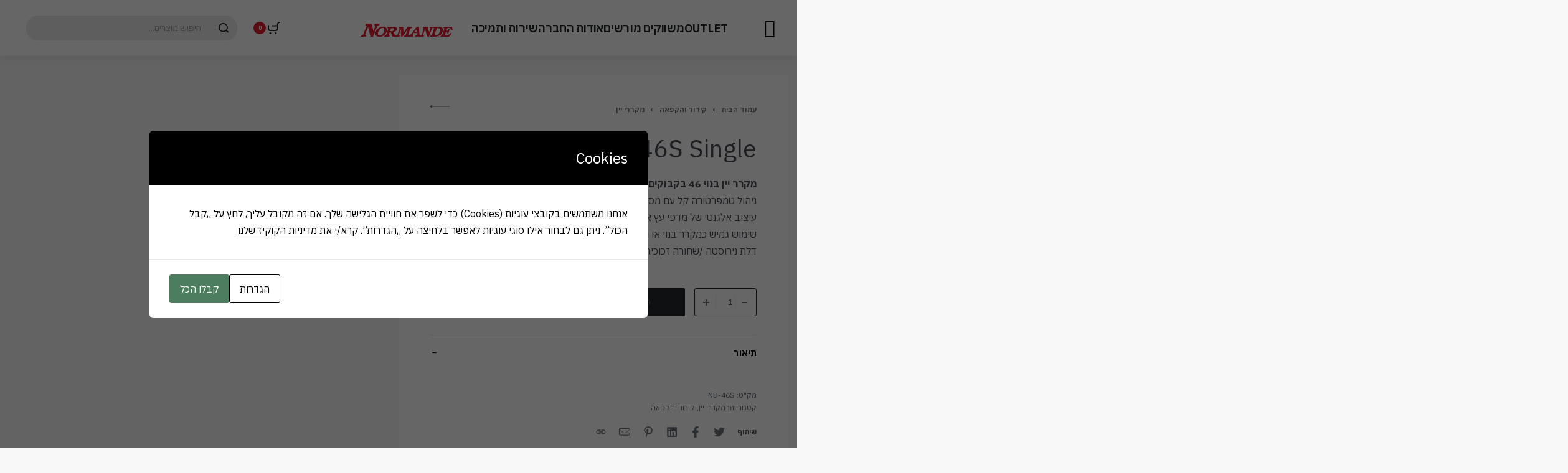

--- FILE ---
content_type: text/html; charset=utf-8
request_url: https://normande.co.il/product/nd-46s-single/
body_size: 41325
content:
<!DOCTYPE html>
<html dir="rtl" lang="he-IL" data-container="1440" data-xl="2" data-admin-bar="0" class="elementor-kit-15">
<head>
<meta charset="UTF-8">
<meta name="viewport" content="width=device-width, initial-scale=1">
<link rel="profile" href="//gmpg.org/xfn/11">
<link rel="pingback" href="https://normande.co.il/xmlrpc.php">

<title>ND-46S Single &#8211; normande.co.il</title>
<meta name='robots' content='max-image-preview:large' />
<link rel='dns-prefetch' href='//www.google.com' />
<link rel="alternate" type="application/rss+xml" title="normande.co.il &laquo; פיד‏" href="https://normande.co.il/feed/" />
<link rel="alternate" type="application/rss+xml" title="normande.co.il &laquo; פיד תגובות‏" href="https://normande.co.il/comments/feed/" />
<style type="text/css" id="reycore-critical-css" data-noptimize data-no-optimize="1">body{overflow-y:scroll}.--lz-invisible{visibility:hidden;}.btn, button, button[type=button], button[type=submit], input[type=button], input[type=reset], input[type=submit] {display:inline-flex;align-items:center;justify-content:center;text-align:center;vertical-align:middle;background-color:transparent;border:1px solid transparent;padding:0;font-size:1rem;line-height:1.5;}mark {background-color:transparent;}.rey-arrowSvg i, .rey-arrowSvg svg, .rey-icon {font-size:1rem;display:inline-block;fill:currentColor;height:1em;position:relative;vertical-align:middle;width:1em;}.rey-mainMenu {list-style:none;margin:0;padding:0;}.rey-mainNavigation.rey-mainNavigation--desktop {display:var(--nav-breakpoint-desktop);}.rey-mainMenu--desktop {display:inline-flex;}.rey-mainNavigation.rey-mainNavigation--mobile {display:none;}.rey-mainNavigation-mobileBtn {position:relative;display:none;}.btn.rey-headerSearch-toggle .__icon svg.icon-close {--size:0.875rem;position:absolute;font-size:var(--size);top:calc(50% - var(--size)/2);left:calc(50% - var(--size)/2);transform:rotate( 40deg );opacity:0;}.reyEl-menu-nav {list-style:none;margin:0;padding:0;display:flex;flex-wrap:wrap;}.reyEl-menu--horizontal {--distance:0.5em;}.reyEl-menu--horizontal .reyEl-menu-nav {flex-direction:row;}.rey-headerSearch--inline .rey-searchPanel__qlinks,.rey-headerSearch--inline .rey-searchPanel__suggestions,.rey-searchAjax .rey-lineLoader {display:none;}.rey-headerSearch--inline form {display:flex;}@media (min-width:1025px){.rey-headerSearch--inline .rey-headerSearch-toggle,.rey-headerSearch--inline .rey-inlineSearch-mobileClose {display:none;}}.rey-headerSearch--inline input[type="search"] {border:0;height:100%;font-size:16px;z-index:1;position:relative;background:none;box-shadow:none;position:relative;}.reyajfilter-updater {position:absolute;opacity:0;visibility:hidden;left:-350vw;}.elementor-element.rey-tabs-section>.elementor-container>.elementor-row>.elementor-column:not(:first-child),.elementor-element.rey-tabs-section.--tabs-loaded>.elementor-container>.elementor-row>.elementor-column:not(.--active-tab),.elementor-element.rey-tabs-section>.elementor-container>.elementor-column:not(:first-child),.elementor-element.rey-tabs-section.--tabs-loaded>.elementor-container>.elementor-column:not(.--active-tab) ,.elementor-element.rey-tabs-section>.elementor-element:not(:first-child),.elementor-element.rey-tabs-section.--tabs-loaded>.elementor-element:not(.--active-tab) {visibility:hidden;opacity:0;position:absolute;left:0;top:0;pointer-events:none;}.rey-stickySocial.--position-left{left:-150vw}.rey-stickySocial.--position-right{right:150vw;}.rey-compareNotice-wrapper,.rey-scrollTop,.rey-wishlist-notice-wrapper{left:-150vw;opacity:0;visibility:hidden;pointer-events:none;}.rey-accountPanel-wrapper[data-layout="drop"]{display:none;}.rey-mega-gs,.depth--0>.sub-menu{display:none;}.woocommerce ul.products li.product .rey-productThumbnail .rey-thumbImg, .woocommerce ul.products li.product .rey-productThumbnail .rey-productThumbnail__second, .woocommerce ul.products li.product .rey-productThumbnail img {backface-visibility:visible;}.elementor-element.elementor-button-dashed.--large .elementor-button .elementor-button-text {padding-right:50px;}.elementor-element.elementor-button-dashed.--large .elementor-button .elementor-button-text:after {width:35px;}.elementor-icon svg {max-width:1rem;max-height:1rem;}.rey-cookieNotice.--visible{left:var(--cookie-distance);opacity:1;transform:translateY(0);}.--hidden{display:none!important;}@media(max-width:767px){.--dnone-sm,.--dnone-mobile{display:none!important;}}@media(min-width:768px) and (max-width:1025px){.--dnone-md,.--dnone-tablet{display:none!important;}} @media(min-width:1025px){.--dnone-lg,.--dnone-desktop{display:none!important;}}.rey-coverNest .cNest-slide{opacity:0;}@media (min-width:768px) {.el-reycore-cover-nest .rey-siteHeader > .elementor {opacity:0;}}.elementor-element > .rey-section-slideshow { position:absolute;width:100%;height:100%;top:0;left:0;background-size:cover;background-position:center center;}.rey-textScroller-item ~ .rey-textScroller-item {display:none;}.--direction--h .rey-toggleBoxes {flex-direction:row;}.rey-toggleBoxes {display:flex;flex-wrap:wrap;}.rey-loopHeader {display:none;}.is-animated-entry {opacity:0;}@media (min-width:768px) {.el-reycore-cover-sideslide .rey-siteHeader > .elementor,.el-reycore-cover-sideslide .rey-siteHeader > .rey-siteHeader-container {opacity:0;}}.rey-stickyContent { display:none;}.woocommerce div.product .woocommerce-product-gallery { opacity:0;}@media (min-width:1025px) {.woocommerce div.product .woocommerce-product-gallery.--is-loading .woocommerce-product-gallery__wrapper {opacity:0;}}.rey-postSocialShare {list-style:none;margin:0;padding:0;display:flex;}.rey-buyNowBtn .rey-lineLoader {opacity:0;}.rey-coverSplit.--mainSlide .cSplit-slide--mainBg {opacity:0;}.rey-card.--brooklyn .__captionTitle { transform:rotate(-180deg) translateY(0px);}</style><link rel='stylesheet' id='rey-wp-style-css' href='https://normande.co.il/wp-content/themes/rey/style-rtl.min.css?ver=2.4.5' type='text/css' media='all' />
<link rel='stylesheet' id='wp-block-library-rtl-css' href='https://normande.co.il/wp-includes/css/dist/block-library/style-rtl.min.css?ver=6.4.7' type='text/css' media='all' />
<link rel='stylesheet' id='wc-blocks-vendors-style-css' href='https://normande.co.il/wp-content/plugins/woocommerce/packages/woocommerce-blocks/build/wc-blocks-vendors-style.css?ver=9.1.5' type='text/css' media='all' />
<link rel='stylesheet' id='wc-blocks-style-rtl-css' href='https://normande.co.il/wp-content/plugins/woocommerce/packages/woocommerce-blocks/build/wc-blocks-style-rtl.css?ver=9.1.5' type='text/css' media='all' />
<style id='classic-theme-styles-inline-css' type='text/css'>
/*! This file is auto-generated */
.wp-block-button__link{color:#fff;background-color:#32373c;border-radius:9999px;box-shadow:none;text-decoration:none;padding:calc(.667em + 2px) calc(1.333em + 2px);font-size:1.125em}.wp-block-file__button{background:#32373c;color:#fff;text-decoration:none}
</style>
<style id='global-styles-inline-css' type='text/css'>
body{--wp--preset--color--black: #000000;--wp--preset--color--cyan-bluish-gray: #abb8c3;--wp--preset--color--white: #ffffff;--wp--preset--color--pale-pink: #f78da7;--wp--preset--color--vivid-red: #cf2e2e;--wp--preset--color--luminous-vivid-orange: #ff6900;--wp--preset--color--luminous-vivid-amber: #fcb900;--wp--preset--color--light-green-cyan: #7bdcb5;--wp--preset--color--vivid-green-cyan: #00d084;--wp--preset--color--pale-cyan-blue: #8ed1fc;--wp--preset--color--vivid-cyan-blue: #0693e3;--wp--preset--color--vivid-purple: #9b51e0;--wp--preset--gradient--vivid-cyan-blue-to-vivid-purple: linear-gradient(135deg,rgba(6,147,227,1) 0%,rgb(155,81,224) 100%);--wp--preset--gradient--light-green-cyan-to-vivid-green-cyan: linear-gradient(135deg,rgb(122,220,180) 0%,rgb(0,208,130) 100%);--wp--preset--gradient--luminous-vivid-amber-to-luminous-vivid-orange: linear-gradient(135deg,rgba(252,185,0,1) 0%,rgba(255,105,0,1) 100%);--wp--preset--gradient--luminous-vivid-orange-to-vivid-red: linear-gradient(135deg,rgba(255,105,0,1) 0%,rgb(207,46,46) 100%);--wp--preset--gradient--very-light-gray-to-cyan-bluish-gray: linear-gradient(135deg,rgb(238,238,238) 0%,rgb(169,184,195) 100%);--wp--preset--gradient--cool-to-warm-spectrum: linear-gradient(135deg,rgb(74,234,220) 0%,rgb(151,120,209) 20%,rgb(207,42,186) 40%,rgb(238,44,130) 60%,rgb(251,105,98) 80%,rgb(254,248,76) 100%);--wp--preset--gradient--blush-light-purple: linear-gradient(135deg,rgb(255,206,236) 0%,rgb(152,150,240) 100%);--wp--preset--gradient--blush-bordeaux: linear-gradient(135deg,rgb(254,205,165) 0%,rgb(254,45,45) 50%,rgb(107,0,62) 100%);--wp--preset--gradient--luminous-dusk: linear-gradient(135deg,rgb(255,203,112) 0%,rgb(199,81,192) 50%,rgb(65,88,208) 100%);--wp--preset--gradient--pale-ocean: linear-gradient(135deg,rgb(255,245,203) 0%,rgb(182,227,212) 50%,rgb(51,167,181) 100%);--wp--preset--gradient--electric-grass: linear-gradient(135deg,rgb(202,248,128) 0%,rgb(113,206,126) 100%);--wp--preset--gradient--midnight: linear-gradient(135deg,rgb(2,3,129) 0%,rgb(40,116,252) 100%);--wp--preset--font-size--small: 13px;--wp--preset--font-size--medium: 20px;--wp--preset--font-size--large: 36px;--wp--preset--font-size--x-large: 42px;--wp--preset--spacing--20: 0.44rem;--wp--preset--spacing--30: 0.67rem;--wp--preset--spacing--40: 1rem;--wp--preset--spacing--50: 1.5rem;--wp--preset--spacing--60: 2.25rem;--wp--preset--spacing--70: 3.38rem;--wp--preset--spacing--80: 5.06rem;--wp--preset--shadow--natural: 6px 6px 9px rgba(0, 0, 0, 0.2);--wp--preset--shadow--deep: 12px 12px 50px rgba(0, 0, 0, 0.4);--wp--preset--shadow--sharp: 6px 6px 0px rgba(0, 0, 0, 0.2);--wp--preset--shadow--outlined: 6px 6px 0px -3px rgba(255, 255, 255, 1), 6px 6px rgba(0, 0, 0, 1);--wp--preset--shadow--crisp: 6px 6px 0px rgba(0, 0, 0, 1);}:where(.is-layout-flex){gap: 0.5em;}:where(.is-layout-grid){gap: 0.5em;}body .is-layout-flow > .alignleft{float: left;margin-inline-start: 0;margin-inline-end: 2em;}body .is-layout-flow > .alignright{float: right;margin-inline-start: 2em;margin-inline-end: 0;}body .is-layout-flow > .aligncenter{margin-left: auto !important;margin-right: auto !important;}body .is-layout-constrained > .alignleft{float: left;margin-inline-start: 0;margin-inline-end: 2em;}body .is-layout-constrained > .alignright{float: right;margin-inline-start: 2em;margin-inline-end: 0;}body .is-layout-constrained > .aligncenter{margin-left: auto !important;margin-right: auto !important;}body .is-layout-constrained > :where(:not(.alignleft):not(.alignright):not(.alignfull)){max-width: var(--wp--style--global--content-size);margin-left: auto !important;margin-right: auto !important;}body .is-layout-constrained > .alignwide{max-width: var(--wp--style--global--wide-size);}body .is-layout-flex{display: flex;}body .is-layout-flex{flex-wrap: wrap;align-items: center;}body .is-layout-flex > *{margin: 0;}body .is-layout-grid{display: grid;}body .is-layout-grid > *{margin: 0;}:where(.wp-block-columns.is-layout-flex){gap: 2em;}:where(.wp-block-columns.is-layout-grid){gap: 2em;}:where(.wp-block-post-template.is-layout-flex){gap: 1.25em;}:where(.wp-block-post-template.is-layout-grid){gap: 1.25em;}.has-black-color{color: var(--wp--preset--color--black) !important;}.has-cyan-bluish-gray-color{color: var(--wp--preset--color--cyan-bluish-gray) !important;}.has-white-color{color: var(--wp--preset--color--white) !important;}.has-pale-pink-color{color: var(--wp--preset--color--pale-pink) !important;}.has-vivid-red-color{color: var(--wp--preset--color--vivid-red) !important;}.has-luminous-vivid-orange-color{color: var(--wp--preset--color--luminous-vivid-orange) !important;}.has-luminous-vivid-amber-color{color: var(--wp--preset--color--luminous-vivid-amber) !important;}.has-light-green-cyan-color{color: var(--wp--preset--color--light-green-cyan) !important;}.has-vivid-green-cyan-color{color: var(--wp--preset--color--vivid-green-cyan) !important;}.has-pale-cyan-blue-color{color: var(--wp--preset--color--pale-cyan-blue) !important;}.has-vivid-cyan-blue-color{color: var(--wp--preset--color--vivid-cyan-blue) !important;}.has-vivid-purple-color{color: var(--wp--preset--color--vivid-purple) !important;}.has-black-background-color{background-color: var(--wp--preset--color--black) !important;}.has-cyan-bluish-gray-background-color{background-color: var(--wp--preset--color--cyan-bluish-gray) !important;}.has-white-background-color{background-color: var(--wp--preset--color--white) !important;}.has-pale-pink-background-color{background-color: var(--wp--preset--color--pale-pink) !important;}.has-vivid-red-background-color{background-color: var(--wp--preset--color--vivid-red) !important;}.has-luminous-vivid-orange-background-color{background-color: var(--wp--preset--color--luminous-vivid-orange) !important;}.has-luminous-vivid-amber-background-color{background-color: var(--wp--preset--color--luminous-vivid-amber) !important;}.has-light-green-cyan-background-color{background-color: var(--wp--preset--color--light-green-cyan) !important;}.has-vivid-green-cyan-background-color{background-color: var(--wp--preset--color--vivid-green-cyan) !important;}.has-pale-cyan-blue-background-color{background-color: var(--wp--preset--color--pale-cyan-blue) !important;}.has-vivid-cyan-blue-background-color{background-color: var(--wp--preset--color--vivid-cyan-blue) !important;}.has-vivid-purple-background-color{background-color: var(--wp--preset--color--vivid-purple) !important;}.has-black-border-color{border-color: var(--wp--preset--color--black) !important;}.has-cyan-bluish-gray-border-color{border-color: var(--wp--preset--color--cyan-bluish-gray) !important;}.has-white-border-color{border-color: var(--wp--preset--color--white) !important;}.has-pale-pink-border-color{border-color: var(--wp--preset--color--pale-pink) !important;}.has-vivid-red-border-color{border-color: var(--wp--preset--color--vivid-red) !important;}.has-luminous-vivid-orange-border-color{border-color: var(--wp--preset--color--luminous-vivid-orange) !important;}.has-luminous-vivid-amber-border-color{border-color: var(--wp--preset--color--luminous-vivid-amber) !important;}.has-light-green-cyan-border-color{border-color: var(--wp--preset--color--light-green-cyan) !important;}.has-vivid-green-cyan-border-color{border-color: var(--wp--preset--color--vivid-green-cyan) !important;}.has-pale-cyan-blue-border-color{border-color: var(--wp--preset--color--pale-cyan-blue) !important;}.has-vivid-cyan-blue-border-color{border-color: var(--wp--preset--color--vivid-cyan-blue) !important;}.has-vivid-purple-border-color{border-color: var(--wp--preset--color--vivid-purple) !important;}.has-vivid-cyan-blue-to-vivid-purple-gradient-background{background: var(--wp--preset--gradient--vivid-cyan-blue-to-vivid-purple) !important;}.has-light-green-cyan-to-vivid-green-cyan-gradient-background{background: var(--wp--preset--gradient--light-green-cyan-to-vivid-green-cyan) !important;}.has-luminous-vivid-amber-to-luminous-vivid-orange-gradient-background{background: var(--wp--preset--gradient--luminous-vivid-amber-to-luminous-vivid-orange) !important;}.has-luminous-vivid-orange-to-vivid-red-gradient-background{background: var(--wp--preset--gradient--luminous-vivid-orange-to-vivid-red) !important;}.has-very-light-gray-to-cyan-bluish-gray-gradient-background{background: var(--wp--preset--gradient--very-light-gray-to-cyan-bluish-gray) !important;}.has-cool-to-warm-spectrum-gradient-background{background: var(--wp--preset--gradient--cool-to-warm-spectrum) !important;}.has-blush-light-purple-gradient-background{background: var(--wp--preset--gradient--blush-light-purple) !important;}.has-blush-bordeaux-gradient-background{background: var(--wp--preset--gradient--blush-bordeaux) !important;}.has-luminous-dusk-gradient-background{background: var(--wp--preset--gradient--luminous-dusk) !important;}.has-pale-ocean-gradient-background{background: var(--wp--preset--gradient--pale-ocean) !important;}.has-electric-grass-gradient-background{background: var(--wp--preset--gradient--electric-grass) !important;}.has-midnight-gradient-background{background: var(--wp--preset--gradient--midnight) !important;}.has-small-font-size{font-size: var(--wp--preset--font-size--small) !important;}.has-medium-font-size{font-size: var(--wp--preset--font-size--medium) !important;}.has-large-font-size{font-size: var(--wp--preset--font-size--large) !important;}.has-x-large-font-size{font-size: var(--wp--preset--font-size--x-large) !important;}
.wp-block-navigation a:where(:not(.wp-element-button)){color: inherit;}
:where(.wp-block-post-template.is-layout-flex){gap: 1.25em;}:where(.wp-block-post-template.is-layout-grid){gap: 1.25em;}
:where(.wp-block-columns.is-layout-flex){gap: 2em;}:where(.wp-block-columns.is-layout-grid){gap: 2em;}
.wp-block-pullquote{font-size: 1.5em;line-height: 1.6;}
</style>
<link rel='stylesheet' id='cookies-and-content-security-policy-css' href='https://normande.co.il/wp-content/plugins/cookies-and-content-security-policy/css/cookies-and-content-security-policy.min.css?ver=2.29' type='text/css' media='all' />
<style id='woocommerce-inline-inline-css' type='text/css'>
.woocommerce form .form-row .required { visibility: visible; }
.woocommerce form .form-row abbr.required { visibility: visible; }
</style>
<link rel='stylesheet' id='elementor-icons-css' href='https://normande.co.il/wp-content/plugins/elementor/assets/lib/eicons/css/elementor-icons.min.css?ver=5.17.0' type='text/css' media='all' />
<link rel='stylesheet' id='elementor-frontend-css' href='https://normande.co.il/wp-content/plugins/elementor/assets/css/frontend-lite-rtl.min.css?ver=3.10.2' type='text/css' media='all' />
<link rel="stylesheet" id="rey-head-css" href="https://normande.co.il/wp-content/uploads/rey/head-4af8b6b946-rtl.css?ver=2.4.5.1755439206" type="text/css" media="all" /><link rel='stylesheet' id='elementor-post-15-css' href='https://normande.co.il/wp-content/uploads/elementor/css/post-15.css?ver=1755433919' type='text/css' media='all' />
<link rel='stylesheet' id='elementor-pro-css' href='https://normande.co.il/wp-content/plugins/elementor-pro/assets/css/frontend-lite-rtl.min.css?ver=3.8.1' type='text/css' media='all' />




<link rel='stylesheet' id='elementor-global-css' href='https://normande.co.il/wp-content/uploads/elementor/css/global.css?ver=1755433920' type='text/css' media='all' />
<link rel='stylesheet' id='woo-variation-swatches-css' href='https://normande.co.il/wp-content/plugins/woo-variation-swatches/assets/css/frontend.min.css?ver=1705351863' type='text/css' media='all' />
<style id='woo-variation-swatches-inline-css' type='text/css'>
:root {
--wvs-tick:url("data:image/svg+xml;utf8,%3Csvg filter='drop-shadow(0px 0px 2px rgb(0 0 0 / .8))' xmlns='http://www.w3.org/2000/svg'  viewBox='0 0 30 30'%3E%3Cpath fill='none' stroke='%23ffffff' stroke-linecap='round' stroke-linejoin='round' stroke-width='4' d='M4 16L11 23 27 7'/%3E%3C/svg%3E");

--wvs-cross:url("data:image/svg+xml;utf8,%3Csvg filter='drop-shadow(0px 0px 5px rgb(255 255 255 / .6))' xmlns='http://www.w3.org/2000/svg' width='72px' height='72px' viewBox='0 0 24 24'%3E%3Cpath fill='none' stroke='%23ff0000' stroke-linecap='round' stroke-width='0.6' d='M5 5L19 19M19 5L5 19'/%3E%3C/svg%3E");
--wvs-single-product-item-width:30px;
--wvs-single-product-item-height:30px;
--wvs-single-product-item-font-size:16px}
</style>














<link rel='stylesheet' id='js_composer_front-css' href='https://normande.co.il/wp-content/plugins/js_composer/assets/css/js_composer.min.css?ver=6.5.0' type='text/css' media='all' />
<link rel='stylesheet' id='elementor-post-179-css' href='https://normande.co.il/wp-content/uploads/elementor/css/post-179.css?ver=1755433920' type='text/css' media='all' />
<link rel='stylesheet' id='elementor-post-473-css' href='https://normande.co.il/wp-content/uploads/elementor/css/post-473.css?ver=1755433920' type='text/css' media='all' />
<link rel='stylesheet' id='wpr-text-animations-css-css' href='https://normande.co.il/wp-content/plugins/royal-elementor-addons/assets/css/lib/animations/text-animations.min.css?ver=1.3.69' type='text/css' media='all' />
<link rel='stylesheet' id='wpr-addons-css-css' href='https://normande.co.il/wp-content/plugins/royal-elementor-addons/assets/css/frontend.min.css?ver=1.3.69' type='text/css' media='all' />
<link rel='stylesheet' id='font-awesome-5-all-css' href='https://normande.co.il/wp-content/plugins/elementor/assets/lib/font-awesome/css/all.min.css?ver=1.3.69' type='text/css' media='all' />
<link rel='stylesheet' id='rey-wp-style-child-css' href='https://normande.co.il/wp-content/themes/rey-child/style.css?ver=6.4.7' type='text/css' media='all' />
<link rel='stylesheet' id='google-fonts-1-css' href='https://fonts.googleapis.com/css?family=Roboto%3A100%2C100italic%2C200%2C200italic%2C300%2C300italic%2C400%2C400italic%2C500%2C500italic%2C600%2C600italic%2C700%2C700italic%2C800%2C800italic%2C900%2C900italic%7CRoboto+Slab%3A100%2C100italic%2C200%2C200italic%2C300%2C300italic%2C400%2C400italic%2C500%2C500italic%2C600%2C600italic%2C700%2C700italic%2C800%2C800italic%2C900%2C900italic%7CIBM+Plex+Sans+Hebrew%3A100%2C100italic%2C200%2C200italic%2C300%2C300italic%2C400%2C400italic%2C500%2C500italic%2C600%2C600italic%2C700%2C700italic%2C800%2C800italic%2C900%2C900italic&#038;display=swap&#038;subset=hebrew&#038;ver=6.4.7' type='text/css' media='all' />
<link rel='stylesheet' id='elementor-icons-shared-0-css' href='https://normande.co.il/wp-content/plugins/elementor/assets/lib/font-awesome/css/fontawesome.min.css?ver=5.15.3' type='text/css' media='all' />
<link rel='stylesheet' id='elementor-icons-fa-solid-css' href='https://normande.co.il/wp-content/plugins/elementor/assets/lib/font-awesome/css/solid.min.css?ver=5.15.3' type='text/css' media='all' />
<link rel="preconnect" href="https://fonts.gstatic.com/" crossorigin><script type="text/template" id="tmpl-variation-template">

	<# if( data.variation.variation_description ){ #>
		<div class="woocommerce-variation-description">{{{ data.variation.variation_description }}}</div>
	<# } #>

	<# if( data.variation.price_html ){ #>
		<div class="woocommerce-variation-price">{{{ data.variation.price_html }}}</div>
	<# } #>

	<# if( data.variation.availability_html ){ #>
		<div class="woocommerce-variation-availability">{{{ data.variation.availability_html }}}</div>
	<# } #>
</script>

<script type="text/template" id="tmpl-unavailable-variation-template">
	<p>מוצר זה אינו זמין כרגע. נא לבחור שילוב אחר.</p>
</script>
<script type="text/javascript" data-cfasync="false" src="https://normande.co.il/wp-includes/js/jquery/jquery.min.js?ver=3.7.1" id="jquery-core-js"></script>
<script type="text/javascript" data-cfasync="false" src="https://normande.co.il/wp-includes/js/jquery/jquery-migrate.min.js?ver=3.4.1" id="jquery-migrate-js"></script>
<script type="text/javascript" src="https://normande.co.il/wp-content/plugins/woocommerce/assets/js/jquery-blockui/jquery.blockUI.min.js?ver=2.7.0-wc.7.3.0" id="jquery-blockui-js"></script>
<script type="text/javascript" id="wc-add-to-cart-js-extra">
/* <![CDATA[ */
var wc_add_to_cart_params = {"ajax_url":"\/wp-admin\/admin-ajax.php","wc_ajax_url":"\/?wc-ajax=%%endpoint%%&elementor_page_id=2172","i18n_view_cart":"\u05de\u05e2\u05d1\u05e8 \u05dc\u05e1\u05dc \u05d4\u05e7\u05e0\u05d9\u05d5\u05ea","cart_url":"https:\/\/normande.co.il\/cart\/","is_cart":"","cart_redirect_after_add":""};
/* ]]> */
</script>
<script type="text/javascript" src="https://normande.co.il/wp-content/plugins/woocommerce/assets/js/frontend/add-to-cart.min.js?ver=7.3.0" id="wc-add-to-cart-js"></script>
<script type="text/javascript" src="https://normande.co.il/wp-content/plugins/js_composer/assets/js/vendors/woocommerce-add-to-cart.js?ver=6.5.0" id="vc_woocommerce-add-to-cart-js-js"></script>
<link rel="https://api.w.org/" href="https://normande.co.il/wp-json/" /><link rel="alternate" type="application/json" href="https://normande.co.il/wp-json/wp/v2/product/2172" /><link rel="EditURI" type="application/rsd+xml" title="RSD" href="https://normande.co.il/xmlrpc.php?rsd" />
<meta name="generator" content="WordPress 6.4.7" />
<meta name="generator" content="WooCommerce 7.3.0" />
<link rel="canonical" href="https://normande.co.il/product/nd-46s-single/" />
<link rel='shortlink' href='https://normande.co.il/?p=2172' />
<link rel="alternate" type="application/json+oembed" href="https://normande.co.il/wp-json/oembed/1.0/embed?url=https%3A%2F%2Fnormande.co.il%2Fproduct%2Fnd-46s-single%2F" />
<link rel="alternate" type="text/xml+oembed" href="https://normande.co.il/wp-json/oembed/1.0/embed?url=https%3A%2F%2Fnormande.co.il%2Fproduct%2Fnd-46s-single%2F&#038;format=xml" />
<!-- Google Tag Manager -->
<script>(function(w,d,s,l,i){w[l]=w[l]||[];w[l].push({'gtm.start':
new Date().getTime(),event:'gtm.js'});var f=d.getElementsByTagName(s)[0],
j=d.createElement(s),dl=l!='dataLayer'?'&l='+l:'';j.async=true;j.src=
'https://www.googletagmanager.com/gtm.js?id='+i+dl;f.parentNode.insertBefore(j,f);
})(window,document,'script','dataLayer','GTM-5FQ43LZ');</script>
<!-- End Google Tag Manager -->

<!-- Google Tag Manager (noscript) -->
<noscript><iframe src="https://www.googletagmanager.com/ns.html?id=GTM-5FQ43LZ"
<!-- End Google Tag Manager (noscript) -->

<meta name="google-site-verification" content="WYd19pwFWjHyugsFOpcFbhe0djxHpaiQIrzPWgOOHlo" />
height="0" width="0" style="display:none;visibility:hidden"></iframe></noscript>
		<noscript>
			<style>
			.rey-sitePreloader {
				display: none;
			}
			.rey-siteHeader {
				opacity: 1 !important;
			}
			</style>
		</noscript>
					<script>'use strict'; (function (a, b, c) { if (!a.flashy) { a.flashy = function () { a.flashy.event && a.flashy.event(arguments), a.flashy.queue.push(arguments) }, a.flashy.queue = []; var d = document.getElementsByTagName('script')[0], e = document.createElement(b); e.src = c, e.async = !0, d.parentNode.insertBefore(e, d) } })(window, 'script', 'https://js.flashyapp.com/thunder.js'), flashy('init', 4216);</script>
			<script>
									flashy('ViewContent', {"content_ids": ["20093"]});
							</script>
			<noscript>
		<style>
		.woocommerce ul.products li.product.is-animated-entry {
			opacity: 1;
			transform: none;
		}
		.woocommerce div.product .woocommerce-product-gallery:after {
			display: none;
		}
		.woocommerce div.product .woocommerce-product-gallery .woocommerce-product-gallery__wrapper {
			opacity: 1;
		}
		</style>
	</noscript>
		<noscript><style>.woocommerce-product-gallery{ opacity: 1 !important; }</style></noscript>
	<meta name="generator" content="Powered by WPBakery Page Builder - drag and drop page builder for WordPress."/>
<style type="text/css" id="cookies-and-content-security-policy-css-custom"></style><link rel="icon" href="https://normande.co.il/wp-content/uploads/2022/12/cropped-הורדה-1-32x32.png" sizes="32x32" />
<link rel="icon" href="https://normande.co.il/wp-content/uploads/2022/12/cropped-הורדה-1-192x192.png" sizes="192x192" />
<link rel="apple-touch-icon" href="https://normande.co.il/wp-content/uploads/2022/12/cropped-הורדה-1-180x180.png" />
<meta name="msapplication-TileImage" content="https://normande.co.il/wp-content/uploads/2022/12/cropped-הורדה-1-270x270.png" />
<!-- REY_HEAD_STYLESHEET -->		<style type="text/css" id="wp-custom-css">
			html,
body{
width:100%;
overflow-x:hidden;
}

/* Decrease spacing between product page's gallery and summary */
:root {
		--woocommerce-summary-margin: 20px;
}

.--carousel-navPos-outside .reyEl-productGrid--skin-carousel.reyEl-productGrid.woocommerce .rey-arrowSvg.rey-arrowSvg--left {
    left: auto;
    right: calc(0% + var(--nav-distance));
}

.--carousel-navPos-outside .reyEl-productGrid--skin-carousel.reyEl-productGrid.woocommerce .rey-arrowSvg.rey-arrowSvg--right {
    left: auto;
    right: calc(100% + var(--nav-distance));
}

.woocommerce .splide ul.products li.product.rey-wc-skin--proto.splide__slide .rey-productInner {box-shadow: 0 0 22px 0 rgb(0 0 0 / 8%);
border-radius:20px;}

.woocommerce ul.products li.product.rey-wc-skin--proto.--shadow-1 .rey-productInner{
border-radius:20px;}



.price{
	display:none;
}

.header-overlay--is-opened .rey-overlay--header, .header-top-overlay--is-opened .rey-overlay--header-top, .site-overlay--is-opened .rey-overlay--site {
	visibility: hidden;}

.rey-postComments.post-comments{
	display:none;
}		</style>
		<style id="wpr_lightbox_styles">
				.lg-backdrop {
					background-color: rgba(0,0,0,0.6) !important;
				}
				.lg-toolbar,
				.lg-dropdown {
					background-color: rgba(0,0,0,0.8) !important;
				}
				.lg-dropdown:after {
					border-bottom-color: rgba(0,0,0,0.8) !important;
				}
				.lg-sub-html {
					background-color: rgba(0,0,0,0.8) !important;
				}
				.lg-thumb-outer,
				.lg-progress-bar {
					background-color: #444444 !important;
				}
				.lg-progress {
					background-color: #a90707 !important;
				}
				.lg-icon {
					color: #efefef !important;
					font-size: 20px !important;
				}
				.lg-icon.lg-toogle-thumb {
					font-size: 24px !important;
				}
				.lg-icon:hover,
				.lg-dropdown-text:hover {
					color: #ffffff !important;
				}
				.lg-sub-html,
				.lg-dropdown-text {
					color: #efefef !important;
					font-size: 14px !important;
				}
				#lg-counter {
					color: #efefef !important;
					font-size: 14px !important;
				}
				.lg-prev,
				.lg-next {
					font-size: 35px !important;
				}

				/* Defaults */
				.lg-icon {
				background-color: transparent !important;
				}

				#lg-counter {
				opacity: 0.9;
				}

				.lg-thumb-outer {
				padding: 0 10px;
				}

				.lg-thumb-item {
				border-radius: 0 !important;
				border: none !important;
				opacity: 0.5;
				}

				.lg-thumb-item.active {
					opacity: 1;
				}
	         </style><style id="reycore-inline-styles">:root{--rey-container-spacing:15px;--main-gutter-size:15px;--site-wrapper-overflow:visible;--body-bg-color:#f8f8f8;--neutral-hue:210;--blog-columns:3;--post-width:960px;--post-align-wide-size:25vw;--woocommerce-products-gutter:30px;--woocommerce-sidebar-size:16%;--sch-sale-text-color:#ffffff;--sch-sale-bg-color:#5ec486;--woocommerce-custom-image-height:400px;--woocommerce-summary-size:47%;--woocommerce-summary-padding:50px;--woocommerce-summary-bgcolor:#ffffff;--woocommerce-custom-main-image-height:800px;--star-rating-color:#ff4545;}.rey-postList .rey-postTitle, .rey-postList .rey-postTitle a{font-size:32px;letter-spacing:-1px;line-height:1;}.rey-postList .rey-postContent, .rey-postList .rey-postContent a{font-size:16px;line-height:1.8;}.single-post .rey-postContent, .single-post .rey-postContent a{font-size:16px;line-height:1.8;}body.header-top-overlay--is-opened.--o-src-menu{--header-text-color:#ffffff;}body.header-overlay--is-opened.--o-src-menu .rey-mainNavigation--desktop .menu-item.depth--0{color:#ffffff;}.woocommerce ul.products.--skin-proto{--woocommerce-loop-proto-bgcolor:#ffffff;}body.woocommerce ul.products li.product .woocommerce-loop-product__title, .woocommerce ul.products li.product[class*="rey-wc-skin"] .woocommerce-loop-product__title{font-family:var(--primary-ff);font-size:16px;font-weight:500;color:#252525;}.woocommerce-store-notice .woocommerce-store-notice-content{min-height:32px;}@media (min-width: 768px) and (max-width: 1025px){:root{--rey-container-spacing:15px;--main-gutter-size:15px;--blog-columns:1;--woocommerce-products-gutter:10px;--woocommerce-summary-padding:30px;}}@media (max-width: 767px){:root{--rey-container-spacing:15px;--main-gutter-size:15px;--blog-columns:1;--woocommerce-products-gutter:10px;--woocommerce-summary-padding:20px;}}/* cyrillic-ext */
@font-face {
  font-family: 'IBM Plex Sans Hebrew';
  font-style: normal;
  font-weight: 400;
  font-display: swap;
  src: url(https://normande.co.il/wp-content/fonts/ibm-plex-sans-hebrew/BCa2qYENg9Kw1mpLpO0bGM5lfHAAZHhDXE2v-l4VrjaNzC4.woff) format('woff');
  unicode-range: U+0460-052F, U+1C80-1C8A, U+20B4, U+2DE0-2DFF, U+A640-A69F, U+FE2E-FE2F;
}
/* hebrew */
@font-face {
  font-family: 'IBM Plex Sans Hebrew';
  font-style: normal;
  font-weight: 400;
  font-display: swap;
  src: url(https://normande.co.il/wp-content/fonts/ibm-plex-sans-hebrew/BCa2qYENg9Kw1mpLpO0bGM5lfHAAZHhDXE2g-l4VrjaNzC4.woff) format('woff');
  unicode-range: U+0307-0308, U+0590-05FF, U+200C-2010, U+20AA, U+25CC, U+FB1D-FB4F;
}
/* latin-ext */
@font-face {
  font-family: 'IBM Plex Sans Hebrew';
  font-style: normal;
  font-weight: 400;
  font-display: swap;
  src: url(https://normande.co.il/wp-content/fonts/ibm-plex-sans-hebrew/BCa2qYENg9Kw1mpLpO0bGM5lfHAAZHhDXE2s-l4VrjaNzC4.woff) format('woff');
  unicode-range: U+0100-02BA, U+02BD-02C5, U+02C7-02CC, U+02CE-02D7, U+02DD-02FF, U+0304, U+0308, U+0329, U+1D00-1DBF, U+1E00-1E9F, U+1EF2-1EFF, U+2020, U+20A0-20AB, U+20AD-20C0, U+2113, U+2C60-2C7F, U+A720-A7FF;
}
/* latin */
@font-face {
  font-family: 'IBM Plex Sans Hebrew';
  font-style: normal;
  font-weight: 400;
  font-display: swap;
  src: url(https://normande.co.il/wp-content/fonts/ibm-plex-sans-hebrew/BCa2qYENg9Kw1mpLpO0bGM5lfHAAZHhDXE2i-l4VrjaN.woff) format('woff');
  unicode-range: U+0000-00FF, U+0131, U+0152-0153, U+02BB-02BC, U+02C6, U+02DA, U+02DC, U+0304, U+0308, U+0329, U+2000-206F, U+20AC, U+2122, U+2191, U+2193, U+2212, U+2215, U+FEFF, U+FFFD;
}@media (max-width: 1024px) {			:root {				--nav-breakpoint-desktop: none;				--nav-breakpoint-mobile: block;			}		} :root{--primary-ff:IBM Plex Sans Hebrew;--secondary-ff:IBM Plex Sans Hebrew;--body-font-family: var(--primary-ff);--accent-color:#212529;--accent-hover-color:#000000;--accent-text-color:#fff;} :root{ --woocommerce-grid-columns:4; } @media(min-width: 768px) and (max-width: 1024px){:root{ --woocommerce-grid-columns:2; }} @media(max-width: 767px){:root{ --woocommerce-grid-columns:2; }}   </style><style id="rey-lazy-bg">.rey-js .elementor-element.rey-lazyBg, .rey-js .elementor-element.rey-lazyBg > .elementor-widget-container, .rey-js .elementor-element.rey-lazyBg > .elementor-widget-wrap { background-image: none !important; }</style><style type="text/css" data-type="vc_shortcodes-custom-css">.vc_custom_1601897478307{padding-right: 20% !important;padding-left: 20% !important;}</style><noscript><style> .wpb_animate_when_almost_visible { opacity: 1; }</style></noscript></head>

<body class="rtl product-template-default single single-product postid-2172 wp-custom-logo theme-rey woocommerce woocommerce-page woocommerce-no-js woo-variation-swatches wvs-behavior-blur wvs-theme-rey-child wvs-show-label wvs-tooltip rey-no-js woo-variation-swatches-stylesheet-disabled wpb-js-composer js-comp-ver-6.5.0 vc_responsive elementor-default elementor-kit-15 rey-cwidth--default --no-acc-focus single-skin--default --fixed-summary --fixed-summary-cssfirst --fixed-gallery --gallery-vertical elementor-opt" data-id="2172" itemtype="https://schema.org/WebPage" itemscope="itemscope">

	<script type="text/javascript" id="rey-no-js">
		var c = document.body.className;
		c = c.replace(/rey-no-js/, 'rey-js');
		document.body.className = c;
		// Scrollbar size
		! window.matchMedia("(max-width: 1024px)").matches && document.documentElement.style.setProperty('--scrollbar-width', (window.innerWidth - document.documentElement.clientWidth) + "px");
	</script>
	
	<div id="page" class="rey-siteWrapper ">

		
<div class="rey-overlay rey-overlay--site">
</div>

		
<header class="rey-siteHeader rey-siteHeader--custom rey-siteHeader--179 header-pos--rel" >

			<div data-elementor-type="wp-post" data-elementor-id="179" data-page-el-selector="body.elementor-page-179" data-elementor-gstype="header" class="elementor elementor-179">
									<section class="elementor-section elementor-top-section elementor-element elementor-element-f7270e2 elementor-section-content-middle rey-section-bg--classic elementor-section-full_width --zindexed-99 elementor-hidden-tablet elementor-hidden-mobile elementor-section-height-default elementor-section-height-default wpr-particle-no wpr-jarallax-no wpr-parallax-no wpr-sticky-section-no" data-id="f7270e2" data-element_type="section" data-settings="{&quot;background_background&quot;:&quot;classic&quot;,&quot;sticky&quot;:&quot;top&quot;,&quot;sticky_on&quot;:[&quot;desktop&quot;,&quot;tablet&quot;,&quot;mobile&quot;],&quot;sticky_offset&quot;:0,&quot;sticky_effects_offset&quot;:0}">
						<div class="elementor-container elementor-column-gap-no">
					<div class="elementor-column elementor-col-33 elementor-top-column elementor-element elementor-element-6e7b001c" data-id="6e7b001c" data-element_type="column">
			<div class="elementor-column-wrap--6e7b001c elementor-widget-wrap elementor-element-populated">
								<div class="elementor-element elementor-element-bf987b6 elementor-widget__width-auto elementor-view-default elementor-widget elementor-widget-icon" data-id="bf987b6" data-element_type="widget" data-widget_type="icon.default">
				<div class="elementor-widget-container">
					<div class="elementor-icon-wrapper">
			<a class="elementor-icon" href="#elementor-action%3Aaction%3Dpopup%3Aopen%26settings%3DeyJpZCI6IjE4NTA1IiwidG9nZ2xlIjpmYWxzZX0%3D">
			<i aria-hidden="true" class="fas fa-bars"></i>			</a>
		</div>
				</div>
				</div>
				<div class="elementor-element elementor-element-19e0e42b elementor-widget__width-auto rey-widget-inline--tablet-left rey-widget-inline--mobile-left --hbg-style--25bars --icons-start --hbg-pos-right --hbg-text-mobileyes --submenu-display-collapsed --tap-open --panel-dir--left elementor-widget elementor-widget-reycore-header-navigation" data-id="19e0e42b" data-element_type="widget" data-widget_type="reycore-header-navigation.default">
				<div class="elementor-widget-container">
			
<button class="btn rey-mainNavigation-mobileBtn rey-headerIcon" aria-label="Open menu">
	<span></span>
	<span></span>
	<span></span>
</button>
<!-- .rey-mainNavigation-mobileBtn -->
<div class="rey-mobileBtn-helper"></div>

    <nav id="site-navigationmm1" class="rey-mainNavigation rey-mainNavigation--desktop  --shadow-1" data-id="mm1" aria-label="Main Menu" data-sm-indicator="dash" itemtype="https://schema.org/SiteNavigationElement" itemscope="itemscope">

        <ul id="main-menu-desktopmm1" class="rey-mainMenu rey-mainMenu--desktop id--mainMenu--desktop --has-indicators  rey-navEl --menuHover-simple --megamenu-support"><li id="menu-item-21029" class="menu-item menu-item-type-taxonomy menu-item-object-product_cat menu-item-21029 o-id-145 depth--0 --is-regular"><a href="https://normande.co.il/product-category/outlet/"><span>OUTLET</span></a></li>
<li id="menu-item-20245" class="menu-item menu-item-type-post_type menu-item-object-page menu-item-20245 o-id-6701 depth--0 --is-regular"><a href="https://normande.co.il/%d7%9e%d7%a9%d7%95%d7%95%d7%a7%d7%99%d7%9d-%d7%9e%d7%95%d7%a8%d7%a9%d7%99%d7%9d/"><span>משווקים מורשים</span></a></li>
<li id="menu-item-20249" class="menu-item menu-item-type-post_type menu-item-object-page menu-item-20249 o-id-5282 depth--0 --is-regular"><a href="https://normande.co.il/%d7%90%d7%95%d7%93%d7%95%d7%aa/"><span>אודות החברה</span></a></li>
<li id="menu-item-20362" class="menu-item menu-item-type-post_type menu-item-object-page menu-item-20362 o-id-970 depth--0 --is-regular"><a href="https://normande.co.il/contact/"><span>שירות ותמיכה</span></a></li>
</ul>	</nav><!-- .rey-mainNavigation -->



	<nav id="site-navigation-mobilemm1" class="rey-mainNavigation rey-mainNavigation--mobile rey-mobileNav " data-id="mm1" aria-label="Main Menu" itemtype="https://schema.org/SiteNavigationElement" itemscope="itemscope">
		<div class="rey-mobileNav-container">
			<div class="rey-mobileNav-header">

				
				<div class="rey-siteLogo">
					<a href="https://normande.co.il/" data-no-lazy="1" data-skip-lazy="1" class="no-lazy custom-logo-link" rel="home" itemprop="url"><img width="596" height="84" src="https://normande.co.il/wp-content/uploads/2022/12/הורדה.png" data-no-lazy="1" data-skip-lazy="1" class="no-lazy custom-logo" alt="normande.co.il" loading="eager" width="60" height="40" decoding="async" fetchpriority="high" srcset="https://normande.co.il/wp-content/uploads/2022/12/הורדה.png 596w, https://normande.co.il/wp-content/uploads/2022/12/הורדה-330x47.png 330w, https://normande.co.il/wp-content/uploads/2022/12/הורדה-300x42.png 300w" sizes="(max-width: 596px) 100vw, 596px" /></a>				</div>

				<button class="__arrClose btn rey-mobileMenu-close js-rey-mobileMenu-close" aria-label="Close menu"><span class="__icons"><svg role="img" id="rey-icon-close-695db48e44a97" class="rey-icon rey-icon-close " viewbox="0 0 110 110" aria-labelledby="title-695db48e44a97"><title id="title-695db48e44a97">Close</title><g stroke="none" stroke-width="1" fill="none" fill-rule="evenodd" stroke-linecap="square"><path d="M4.79541854,4.29541854 L104.945498,104.445498 L4.79541854,4.29541854 Z" stroke="currentColor" stroke-width="var(--stroke-width, 12px)"></path><path d="M4.79541854,104.704581 L104.945498,4.55450209 L4.79541854,104.704581 Z" stroke="currentColor" stroke-width="var(--stroke-width, 12px)"></path></g></svg><svg aria-hidden="true" role="img" id="rey-icon-arrow-classic-695db48e44aa3" class="rey-icon rey-icon-arrow-classic " viewbox="0 0 16 16"><polygon fill="var(--icon-fill, currentColor)" points="8 0 6.6 1.4 12.2 7 0 7 0 9 12.2 9 6.6 14.6 8 16 16 8"></polygon></svg></span></button>
			</div>

			<div class="rey-mobileNav-main">
				<ul id="main-menu-mobilemm1" class="rey-mainMenu rey-mainMenu-mobile  --has-indicators  --megamenu-support"><li id="mobile-menu-item-21029" class="menu-item menu-item-type-taxonomy menu-item-object-product_cat menu-item-21029 o-id-145 depth--0 --is-regular"><a href="https://normande.co.il/product-category/outlet/"><span>OUTLET</span></a></li>
<li id="mobile-menu-item-20245" class="menu-item menu-item-type-post_type menu-item-object-page menu-item-20245 o-id-6701 depth--0 --is-regular"><a href="https://normande.co.il/%d7%9e%d7%a9%d7%95%d7%95%d7%a7%d7%99%d7%9d-%d7%9e%d7%95%d7%a8%d7%a9%d7%99%d7%9d/"><span>משווקים מורשים</span></a></li>
<li id="mobile-menu-item-20249" class="menu-item menu-item-type-post_type menu-item-object-page menu-item-20249 o-id-5282 depth--0 --is-regular"><a href="https://normande.co.il/%d7%90%d7%95%d7%93%d7%95%d7%aa/"><span>אודות החברה</span></a></li>
<li id="mobile-menu-item-20362" class="menu-item menu-item-type-post_type menu-item-object-page menu-item-20362 o-id-970 depth--0 --is-regular"><a href="https://normande.co.il/contact/"><span>שירות ותמיכה</span></a></li>
</ul>			</div>

			<div class="rey-mobileNav-footer">
				
			<div class="rey-mobileNav--footerItem rey-mobileNav-social">

									<div class="rey-mobileNav-socialText">FOLLOW US</div>
				
				<div class="rey-mobileNav-socialIcons">
											<a class="rey-mobileNav-socialIcons-link" rel="noreferrer" href="#" target="_blank">
							<svg role="img" id="rey-icon-instagram-695db48e44ac2" class="rey-icon rey-icon-instagram " viewbox="0 0 448 512" aria-labelledby="title-695db48e44ac2"><title id="title-695db48e44ac2">Instagram</title><path d="M224.1 141c-63.6 0-114.9 51.3-114.9 114.9s51.3 114.9 114.9 114.9S339 319.5 339 255.9 287.7 141 224.1 141zm0 189.6c-41.1 0-74.7-33.5-74.7-74.7s33.5-74.7 74.7-74.7 74.7 33.5 74.7 74.7-33.6 74.7-74.7 74.7zm146.4-194.3c0 14.9-12 26.8-26.8 26.8-14.9 0-26.8-12-26.8-26.8s12-26.8 26.8-26.8 26.8 12 26.8 26.8zm76.1 27.2c-1.7-35.9-9.9-67.7-36.2-93.9-26.2-26.2-58-34.4-93.9-36.2-37-2.1-147.9-2.1-184.9 0-35.8 1.7-67.6 9.9-93.9 36.1s-34.4 58-36.2 93.9c-2.1 37-2.1 147.9 0 184.9 1.7 35.9 9.9 67.7 36.2 93.9s58 34.4 93.9 36.2c37 2.1 147.9 2.1 184.9 0 35.9-1.7 67.7-9.9 93.9-36.2 26.2-26.2 34.4-58 36.2-93.9 2.1-37 2.1-147.8 0-184.8zM398.8 388c-7.8 19.6-22.9 34.7-42.6 42.6-29.5 11.7-99.5 9-132.1 9s-102.7 2.6-132.1-9c-19.6-7.8-34.7-22.9-42.6-42.6-11.7-29.5-9-99.5-9-132.1s-2.6-102.7 9-132.1c7.8-19.6 22.9-34.7 42.6-42.6 29.5-11.7 99.5-9 132.1-9s102.7-2.6 132.1 9c19.6 7.8 34.7 22.9 42.6 42.6 11.7 29.5 9 99.5 9 132.1s2.7 102.7-9 132.1z"></path></svg>						</a>
											<a class="rey-mobileNav-socialIcons-link" rel="noreferrer" href="#" target="_blank">
							<svg role="img" id="rey-icon-facebook-695db48e44acf" class="rey-icon rey-icon-facebook " viewbox="0 0 512 512" aria-labelledby="title-695db48e44acf"><title id="title-695db48e44acf">Facebook</title><path d="M504 256C504 119 393 8 256 8S8 119 8 256c0 123.78 90.69 226.38 209.25 245V327.69h-63V256h63v-54.64c0-62.15 37-96.48 93.67-96.48 27.14 0 55.52 4.84 55.52 4.84v61h-31.28c-30.8 0-40.41 19.12-40.41 38.73V256h68.78l-11 71.69h-57.78V501C413.31 482.38 504 379.78 504 256z"></path></svg>						</a>
									</div>

			</div>
			<!-- .rey-mobileNav-social -->
						</div>
		</div>

	</nav>

		</div>
				</div>
					</div>
		</div>
				<div class="elementor-column elementor-col-33 elementor-top-column elementor-element elementor-element-7b847be" data-id="7b847be" data-element_type="column">
			<div class="elementor-column-wrap--7b847be elementor-widget-wrap elementor-element-populated">
								<div class="elementor-element elementor-element-11648aaf elementor-align-center elementor-widget elementor-widget-reycore-header-logo" data-id="11648aaf" data-element_type="widget" data-widget_type="reycore-header-logo.default">
				<div class="elementor-widget-container">
			
<div class="rey-logoWrapper">

	
        <div class="rey-siteLogo">
			<a href="https://normande.co.il/" data-no-lazy="1" data-skip-lazy="1" class="no-lazy custom-logo-link" rel="home" itemprop="url"><img width="596" height="84" src="https://normande.co.il/wp-content/uploads/2022/12/הורדה.png" data-no-lazy="1" data-skip-lazy="1" class="no-lazy custom-logo" alt="normande.co.il" loading="eager" width="215" decoding="async" srcset="https://normande.co.il/wp-content/uploads/2022/12/הורדה.png 596w, https://normande.co.il/wp-content/uploads/2022/12/הורדה-330x47.png 330w, https://normande.co.il/wp-content/uploads/2022/12/הורדה-300x42.png 300w" sizes="(max-width: 596px) 100vw, 596px" /></a>		</div>

    </div>
<!-- .rey-logoWrapper -->
		</div>
				</div>
					</div>
		</div>
				<div class="elementor-column elementor-col-33 elementor-top-column elementor-element elementor-element-76c1f9b" data-id="76c1f9b" data-element_type="column">
			<div class="elementor-column-wrap--76c1f9b elementor-widget-wrap elementor-element-populated">
								<div class="elementor-element elementor-element-dfb7a10 elementor-widget__width-auto elementor-widget elementor-widget-reycore-header-cart" data-id="dfb7a10" data-element_type="widget" data-widget_type="reycore-header-cart.default">
				<div class="elementor-widget-container">
			
<div class="rey-headerCart-wrapper rey-headerIcon  " data-rey-cart-count="0">
	<button data-href="https://normande.co.il/cart/" class="btn rey-headerCart js-rey-headerCart " aria-label="Open cart">
        <span class="__icon"><svg role="img" id="rey-icon-cart2-695db48e46c95" class="rey-icon rey-icon-cart2 " viewbox="0 0 26 26" aria-labelledby="title-695db48e46c95"><title id="title-695db48e46c95">Shopping Cart</title><g stroke="none" stroke-width="1" fill="none" fill-rule="evenodd">
            <g fill="currentColor" fill-rule="nonzero">
                <path d="M16.821596,22.0969625 C17.8972968,22.0969625 18.7703293,22.9705709 18.7703293,24.0469812 C18.7703293,25.1246916 17.8972968,25.997 16.821596,25.997 C15.744596,25.997 14.8728626,25.1246916 14.8728626,24.0469812 C14.8728626,22.9705709 15.744596,22.0969625 16.821596,22.0969625 Z M5.19701194,22.0969625 C6.27401189,22.0969625 7.14574527,22.9705709 7.14574527,24.0469812 C7.14574527,25.1246916 6.27401189,25.997 5.19701194,25.997 C4.12131115,25.997 3.24827862,25.1246916 3.24827862,24.0469812 C3.24827862,22.9705709 4.12131115,22.0969625 5.19701194,22.0969625 Z M24.6228951,2.30926389e-14 L26,2.30926389e-14 C25.9870084,0.07800075 25.9870084,0.1560015 25.9870084,0.23400225 L25.9870084,2.600025 L24.6358867,2.600025 C23.9213511,2.600025 23.2587818,2.88602775 22.7910858,3.36703238 C22.6741618,3.4840335 22.5702294,3.60103463 22.4662969,3.744036 C22.1934742,4.16004 22.024584,4.66704488 22.024584,5.21305013 L22.024584,9.85409475 L22.0180882,9.85409475 L22.0180882,14.2936374 C22.0180882,17.1679651 19.6900015,19.4975875 16.8175686,19.4975875 L5.20051966,19.4975875 C2.3293859,19.4975875 -3.90798505e-14,17.1679651 -3.90798505e-14,14.2936374 L-3.90798505e-14,7.2592698 L2.5983111,7.2592698 L2.5983111,14.2936374 C2.5983111,15.7288512 3.76625194,16.8975625 5.20051966,16.8975625 L16.8175686,16.8975625 C18.2518363,16.8975625 19.4197771,15.7288512 19.4197771,14.2936374 L19.4197771,9.8592948 L7.79493329,9.8592948 L7.79493329,7.2592698 L19.4262729,7.2592698 L19.4262729,5.20005 C19.4262729,2.32702238 21.7517614,2.30926389e-14 24.6228951,2.30926389e-14 Z"></path></g></g></svg></span>        <span class="__cart-count">0</span>	</button>
</div>
<!-- .rey-headerCart-wrapper -->
		</div>
				</div>
				<div class="elementor-element elementor-element-5340c584 elementor-widget__width-auto --inline-layout-ov --inline-mobile-icon --has-button-no elementor-widget elementor-widget-reycore-header-search" data-id="5340c584" data-element_type="widget" data-widget_type="reycore-header-search.default">
				<div class="elementor-widget-container">
			
<div class="rey-headerIcon rey-searchForm rey-headerSearch--inline rey-searchAjax js-rey-ajaxSearch">

	<button class="btn rey-headerSearch-toggle" aria-label="Search">
		<svg role="img" id="rey-icon-search-695db48e47a01" class="rey-icon rey-icon-search icon-search" viewbox="0 0 30 30" aria-labelledby="title-695db48e47a01"><title id="title-695db48e47a01">Search</title><path d="M29.784,26.394 L25.103,21.831 C25.056,21.785 24.995,21.764 24.943,21.727 C29.501,16.417 28.792,8.956 23.676,3.969 C21.055,1.414 17.571,0.006 13.865,0.006 C10.158,0.006 6.673,1.414 4.053,3.969 C-1.358,9.244 -1.358,17.827 4.053,23.101 C6.673,25.657 10.158,27.065 13.865,27.065 C17.155,27.065 19.831,26.323 22.322,24.285 C22.361,24.336 22.381,24.394 22.428,24.441 L26.726,28.630 C26.975,28.873 27.301,28.995 27.627,28.995 C27.953,28.995 29.099,28.873 29.347,28.630 C29.845,28.145 30.282,26.879 29.784,26.394 ZM13.865,23.834 C7.538,23.834 3.588,19.596 3.526,13.649 C3.460,7.397 7.666,3.397 13.865,3.397 C20.087,3.397 24.519,7.410 24.477,13.609 C24.436,19.609 20.169,23.834 13.865,23.834 Z"/></svg>	</button>

	<div class="rey-inlineSearch-wrapper ">
		<div class="rey-inlineSearch-holder"></div>

		<button class="btn rey-inlineSearch-mobileClose" aria-label="Close">
			<svg role="img" id="rey-icon-close-695db48e47a12" class="rey-icon rey-icon-close icon-close" viewbox="0 0 110 110" aria-labelledby="title-695db48e47a12"><title id="title-695db48e47a12">Close</title><g stroke="none" stroke-width="1" fill="none" fill-rule="evenodd" stroke-linecap="square"><path d="M4.79541854,4.29541854 L104.945498,104.445498 L4.79541854,4.29541854 Z" stroke="currentColor" stroke-width="var(--stroke-width, 12px)"></path><path d="M4.79541854,104.704581 L104.945498,4.55450209 L4.79541854,104.704581 Z" stroke="currentColor" stroke-width="var(--stroke-width, 12px)"></path></g></svg>		</button>

		<form role="search" action="https://normande.co.il/" method="get">
			<label for="search-form-1"  class="screen-reader-text">
				Search for:			</label>
			<input type="search" id="search-form-1" name="s" placeholder="חיפוש מוצרים..." autocomplete="off" value=""/>
			<button class="search-btn" type="submit" aria-label="Click to search">
				<svg role="img" id="rey-icon-search-695db48e47a7c" class="rey-icon rey-icon-search icon-search" viewbox="0 0 30 30" aria-labelledby="title-695db48e47a7c"><title id="title-695db48e47a7c">Search</title><path d="M29.784,26.394 L25.103,21.831 C25.056,21.785 24.995,21.764 24.943,21.727 C29.501,16.417 28.792,8.956 23.676,3.969 C21.055,1.414 17.571,0.006 13.865,0.006 C10.158,0.006 6.673,1.414 4.053,3.969 C-1.358,9.244 -1.358,17.827 4.053,23.101 C6.673,25.657 10.158,27.065 13.865,27.065 C17.155,27.065 19.831,26.323 22.322,24.285 C22.361,24.336 22.381,24.394 22.428,24.441 L26.726,28.630 C26.975,28.873 27.301,28.995 27.627,28.995 C27.953,28.995 29.099,28.873 29.347,28.630 C29.845,28.145 30.282,26.879 29.784,26.394 ZM13.865,23.834 C7.538,23.834 3.588,19.596 3.526,13.649 C3.460,7.397 7.666,3.397 13.865,3.397 C20.087,3.397 24.519,7.410 24.477,13.609 C24.436,19.609 20.169,23.834 13.865,23.834 Z"/></svg></button>
			<input type="hidden" name="post_type" value="product" />					</form>

		
		<div class="rey-searchResults js-rey-searchResults --customImageContainerHeight"></div>
		<div class="rey-lineLoader"></div>
		
<nav class="rey-searchPanel__suggestions" aria-label="Search Suggestions">
	<h4 class="rey-searchPanel__suggestionsTitle">
		TRENDING	</h4>
	</nav>
	</div>

</div>
		</div>
				</div>
					</div>
		</div>
							</div>
		</section>
				<section class="elementor-section elementor-top-section elementor-element elementor-element-8256fac elementor-section-content-middle rey-section-bg--classic elementor-section-full_width elementor-hidden-desktop elementor-section-height-default elementor-section-height-default wpr-particle-no wpr-jarallax-no wpr-parallax-no wpr-sticky-section-no" data-id="8256fac" data-element_type="section" data-settings="{&quot;background_background&quot;:&quot;classic&quot;,&quot;sticky&quot;:&quot;top&quot;,&quot;sticky_on&quot;:[&quot;desktop&quot;,&quot;tablet&quot;,&quot;mobile&quot;],&quot;sticky_offset&quot;:0,&quot;sticky_effects_offset&quot;:0}">
						<div class="elementor-container elementor-column-gap-no">
					<div class="elementor-column elementor-col-33 elementor-top-column elementor-element elementor-element-6043417" data-id="6043417" data-element_type="column">
			<div class="elementor-column-wrap--6043417 elementor-widget-wrap elementor-element-populated">
								<div class="elementor-element elementor-element-a805b31 elementor-widget__width-auto rey-widget-inline--tablet-left rey-widget-inline--mobile-left --hbg-style--25bars --icons-start --hbg-pos-right --hbg-text-mobileyes --submenu-display-collapsed --tap-open --panel-dir--left elementor-widget elementor-widget-reycore-header-navigation" data-id="a805b31" data-element_type="widget" data-widget_type="reycore-header-navigation.default">
				<div class="elementor-widget-container">
			
<button class="btn rey-mainNavigation-mobileBtn rey-headerIcon" aria-label="Open menu">
	<span></span>
	<span></span>
	<span></span>
</button>
<!-- .rey-mainNavigation-mobileBtn -->
<div class="rey-mobileBtn-helper"></div>

    <nav id="site-navigation-a805b31" class="rey-mainNavigation rey-mainNavigation--desktop  --shadow-1" data-id="-a805b31" aria-label="Main Menu" data-sm-indicator="arrow" itemtype="https://schema.org/SiteNavigationElement" itemscope="itemscope">

        <ul id="main-menu-desktop-a805b31" class="rey-mainMenu rey-mainMenu--desktop id--mainMenu--desktop --has-indicators  rey-navEl --menuHover-simple"><li id="menu-item-18478" class="menu-item menu-item-type-taxonomy menu-item-object-product_cat menu-item-has-children menu-item-18478 o-id-104 depth--0 --is-regular"><a href="https://normande.co.il/product-category/%d7%91%d7%99%d7%a9%d7%95%d7%9c-%d7%95%d7%90%d7%a4%d7%99%d7%99%d7%94/"><span>בישול ואפייה</span></a>
<ul class="sub-menu">
	<li id="menu-item-18479" class="menu-item menu-item-type-taxonomy menu-item-object-product_cat menu-item-18479 o-id-111 depth--1"><a href="https://normande.co.il/product-category/%d7%91%d7%99%d7%a9%d7%95%d7%9c-%d7%95%d7%90%d7%a4%d7%99%d7%99%d7%94/%d7%9b%d7%99%d7%a8%d7%99%d7%99%d7%9d/"><span>כיריים</span></a></li>
	<li id="menu-item-18480" class="menu-item menu-item-type-taxonomy menu-item-object-product_cat menu-item-18480 o-id-105 depth--1"><a href="https://normande.co.il/product-category/%d7%91%d7%99%d7%a9%d7%95%d7%9c-%d7%95%d7%90%d7%a4%d7%99%d7%99%d7%94/%d7%aa%d7%a0%d7%95%d7%a8%d7%99%d7%9d-%d7%91%d7%99%d7%9c%d7%98-%d7%90%d7%99%d7%9f/"><span>תנורים בילט אין</span></a></li>
	<li id="menu-item-18481" class="menu-item menu-item-type-taxonomy menu-item-object-product_cat menu-item-18481 o-id-108 depth--1"><a href="https://normande.co.il/product-category/%d7%91%d7%99%d7%a9%d7%95%d7%9c-%d7%95%d7%90%d7%a4%d7%99%d7%99%d7%94/%d7%aa%d7%a0%d7%95%d7%a8%d7%99%d7%9d-%d7%9e%d7%a9%d7%95%d7%9c%d7%91%d7%99%d7%9d/"><span>תנורים משולבים</span></a></li>
	<li id="menu-item-20190" class="menu-item menu-item-type-taxonomy menu-item-object-product_cat menu-item-20190 o-id-173 depth--1"><a href="https://normande.co.il/product-category/%d7%91%d7%99%d7%a9%d7%95%d7%9c-%d7%95%d7%90%d7%a4%d7%99%d7%99%d7%94/%d7%a7%d7%95%d7%9c%d7%98%d7%99-%d7%90%d7%93%d7%99%d7%9d/"><span>קולטי אדים</span></a></li>
</ul>
</li>
<li id="menu-item-18482" class="menu-item menu-item-type-taxonomy menu-item-object-product_cat menu-item-18482 o-id-99 depth--0 --is-regular"><a href="https://normande.co.il/product-category/%d7%9e%d7%93%d7%99%d7%97%d7%99-%d7%9b%d7%9c%d7%99%d7%9d/"><span>מדיחי כלים</span></a></li>
<li id="menu-item-18485" class="menu-item menu-item-type-taxonomy menu-item-object-product_cat menu-item-18485 o-id-84 depth--0 --is-regular"><a href="https://normande.co.il/product-category/%d7%9e%d7%a1%d7%9b%d7%99%d7%9d/"><span>מסכים</span></a></li>
<li id="menu-item-18486" class="menu-item menu-item-type-taxonomy menu-item-object-product_cat menu-item-18486 o-id-92 depth--0 --is-regular"><a href="https://normande.co.il/product-category/%d7%a7%d7%98%d7%9c%d7%9f-%d7%99%d7%aa%d7%95%d7%a9%d7%99%d7%9d/"><span>קטלני חרקים</span></a></li>
<li id="menu-item-18487" class="menu-item menu-item-type-taxonomy menu-item-object-product_cat current-product-ancestor current-menu-parent current-product-parent menu-item-has-children menu-item-18487 o-id-73 depth--0 --is-regular current-menu-item"><a href="https://normande.co.il/product-category/%d7%a7%d7%99%d7%a8%d7%95%d7%a8-%d7%95%d7%94%d7%a7%d7%a4%d7%90%d7%94/"><span>קירור והקפאה</span></a>
<ul class="sub-menu">
	<li id="menu-item-18488" class="menu-item menu-item-type-taxonomy menu-item-object-product_cat menu-item-18488 o-id-79 depth--1"><a href="https://normande.co.il/product-category/%d7%a7%d7%99%d7%a8%d7%95%d7%a8-%d7%95%d7%94%d7%a7%d7%a4%d7%90%d7%94/%d7%9e%d7%a7%d7%a4%d7%99%d7%90%d7%99%d7%9d/"><span>מקפיאים</span></a></li>
	<li id="menu-item-18489" class="menu-item menu-item-type-taxonomy menu-item-object-product_cat current-product-ancestor current-menu-parent current-product-parent menu-item-18489 o-id-76 depth--1 current-menu-item"><a href="https://normande.co.il/product-category/%d7%a7%d7%99%d7%a8%d7%95%d7%a8-%d7%95%d7%94%d7%a7%d7%a4%d7%90%d7%94/%d7%9e%d7%a7%d7%a8%d7%a8%d7%99-%d7%99%d7%99%d7%9f/"><span>מקררי יין</span></a></li>
	<li id="menu-item-18490" class="menu-item menu-item-type-taxonomy menu-item-object-product_cat menu-item-18490 o-id-74 depth--1"><a href="https://normande.co.il/product-category/%d7%a7%d7%99%d7%a8%d7%95%d7%a8-%d7%95%d7%94%d7%a7%d7%a4%d7%90%d7%94/%d7%9e%d7%a7%d7%a8%d7%a8%d7%99%d7%9d/"><span>מקררים</span></a></li>
	<li id="menu-item-18491" class="menu-item menu-item-type-taxonomy menu-item-object-product_cat menu-item-18491 o-id-75 depth--1"><a href="https://normande.co.il/product-category/%d7%a7%d7%99%d7%a8%d7%95%d7%a8-%d7%95%d7%94%d7%a7%d7%a4%d7%90%d7%94/%d7%9e%d7%a7%d7%a8%d7%a8%d7%99%d7%9d-%d7%9e%d7%a9%d7%a8%d7%93%d7%99%d7%99%d7%9d/"><span>מקררים משרדיים</span></a></li>
</ul>
</li>
<li id="menu-item-18492" class="menu-item menu-item-type-taxonomy menu-item-object-product_cat menu-item-has-children menu-item-18492 o-id-85 depth--0 --is-regular"><a href="https://normande.co.il/product-category/%d7%a7%d7%99%d7%a8%d7%95%d7%a8-%d7%95%d7%97%d7%99%d7%9e%d7%95%d7%9d-%d7%94%d7%91%d7%99%d7%aa/"><span>קירור וחימום הבית</span></a>
<ul class="sub-menu">
	<li id="menu-item-20212" class="menu-item menu-item-type-taxonomy menu-item-object-product_cat menu-item-20212 o-id-141 depth--1"><a href="https://normande.co.il/product-category/%d7%a7%d7%99%d7%a8%d7%95%d7%a8-%d7%95%d7%97%d7%99%d7%9e%d7%95%d7%9d-%d7%94%d7%91%d7%99%d7%aa/%d7%97%d7%99%d7%9e%d7%95%d7%9d/"><span>חימום</span></a></li>
	<li id="menu-item-18493" class="menu-item menu-item-type-taxonomy menu-item-object-product_cat menu-item-18493 o-id-86 depth--1"><a href="https://normande.co.il/product-category/%d7%a7%d7%99%d7%a8%d7%95%d7%a8-%d7%95%d7%97%d7%99%d7%9e%d7%95%d7%9d-%d7%94%d7%91%d7%99%d7%aa/%d7%a7%d7%99%d7%a8%d7%95%d7%a8/"><span>קירור</span></a></li>
</ul>
</li>
<li id="menu-item-18494" class="menu-item menu-item-type-taxonomy menu-item-object-product_cat menu-item-18494 o-id-89 depth--0 --is-regular"><a href="https://normande.co.il/product-category/%d7%a9%d7%95%d7%90%d7%91%d7%99-%d7%90%d7%91%d7%a7/"><span>שואבי אבק</span></a></li>
<li id="menu-item-20191" class="menu-item menu-item-type-taxonomy menu-item-object-product_cat menu-item-has-children menu-item-20191 o-id-154 depth--0 --is-regular"><a href="https://normande.co.il/product-category/%d7%98%d7%99%d7%a4%d7%95%d7%97/"><span>טיפוח</span></a>
<ul class="sub-menu">
	<li id="menu-item-20192" class="menu-item menu-item-type-taxonomy menu-item-object-product_cat menu-item-20192 o-id-155 depth--1"><a href="https://normande.co.il/product-category/%d7%98%d7%99%d7%a4%d7%95%d7%97/%d7%9e%d7%97%d7%9c%d7%99%d7%a7-%d7%a9%d7%99%d7%a2%d7%a8/"><span>מחליק שיער</span></a></li>
	<li id="menu-item-20193" class="menu-item menu-item-type-taxonomy menu-item-object-product_cat menu-item-20193 o-id-156 depth--1"><a href="https://normande.co.il/product-category/%d7%98%d7%99%d7%a4%d7%95%d7%97/%d7%9e%d7%99%d7%99%d7%91%d7%a9-%d7%a9%d7%99%d7%a2%d7%a8/"><span>מייבש שיער</span></a></li>
</ul>
</li>
<li id="menu-item-20194" class="menu-item menu-item-type-taxonomy menu-item-object-product_cat menu-item-has-children menu-item-20194 o-id-131 depth--0 --is-regular"><a href="https://normande.co.il/product-category/%d7%9b%d7%91%d7%99%d7%a1%d7%94-%d7%95%d7%99%d7%99%d7%91%d7%95%d7%a9/"><span>כביסה וייבוש</span></a>
<ul class="sub-menu">
	<li id="menu-item-20195" class="menu-item menu-item-type-taxonomy menu-item-object-product_cat menu-item-20195 o-id-133 depth--1"><a href="https://normande.co.il/product-category/%d7%9b%d7%91%d7%99%d7%a1%d7%94-%d7%95%d7%99%d7%99%d7%91%d7%95%d7%a9/%d7%9e%d7%99%d7%99%d7%91%d7%a9%d7%99%d7%9d/"><span>מייבשים</span></a></li>
	<li id="menu-item-20196" class="menu-item menu-item-type-taxonomy menu-item-object-product_cat menu-item-20196 o-id-132 depth--1"><a href="https://normande.co.il/product-category/%d7%9b%d7%91%d7%99%d7%a1%d7%94-%d7%95%d7%99%d7%99%d7%91%d7%95%d7%a9/%d7%9e%d7%9b%d7%95%d7%a0%d7%95%d7%aa-%d7%9b%d7%91%d7%99%d7%a1%d7%94/"><span>מכונות כביסה</span></a></li>
</ul>
</li>
<li id="menu-item-20198" class="menu-item menu-item-type-taxonomy menu-item-object-product_cat menu-item-20198 o-id-136 depth--0 --is-regular"><a href="https://normande.co.il/product-category/%d7%9e%d7%92%d7%94%d7%a6%d7%99%d7%9d/"><span>מגהצים</span></a></li>
<li id="menu-item-18483" class="menu-item menu-item-type-taxonomy menu-item-object-product_cat menu-item-has-children menu-item-18483 o-id-90 depth--0 --is-regular"><a href="https://normande.co.il/product-category/%d7%9e%d7%95%d7%a6%d7%a8%d7%99%d7%9d-%d7%9e%d7%a9%d7%9c%d7%99%d7%9e%d7%99%d7%9d-%d7%9c%d7%9e%d7%98%d7%91%d7%97/"><span>מוצרים משלימים למטבח</span></a>
<ul class="sub-menu">
	<li id="menu-item-18484" class="menu-item menu-item-type-taxonomy menu-item-object-product_cat menu-item-18484 o-id-91 depth--1"><a href="https://normande.co.il/product-category/%d7%9e%d7%95%d7%a6%d7%a8%d7%99%d7%9d-%d7%9e%d7%a9%d7%9c%d7%99%d7%9e%d7%99%d7%9d-%d7%9c%d7%9e%d7%98%d7%91%d7%97/%d7%a7%d7%95%d7%9e%d7%a7%d7%95%d7%9d-%d7%95%d7%9e%d7%99%d7%97%d7%9d/"><span>קומקום ומיחם</span></a></li>
	<li id="menu-item-20199" class="menu-item menu-item-type-taxonomy menu-item-object-product_cat menu-item-20199 o-id-137 depth--1"><a href="https://normande.co.il/product-category/%d7%9e%d7%95%d7%a6%d7%a8%d7%99%d7%9d-%d7%9e%d7%a9%d7%9c%d7%99%d7%9e%d7%99%d7%9d-%d7%9c%d7%9e%d7%98%d7%91%d7%97/%d7%91%d7%9c%d7%a0%d7%93%d7%a8-%d7%9e%d7%a2%d7%91%d7%93-%d7%a7%d7%95%d7%a6%d7%a5-%d7%9e%d7%96%d7%95%d7%9f/"><span>בלנדר/מעבד/ קוצץ מזון</span></a></li>
	<li id="menu-item-20200" class="menu-item menu-item-type-taxonomy menu-item-object-product_cat menu-item-20200 o-id-135 depth--1"><a href="https://normande.co.il/product-category/%d7%9e%d7%95%d7%a6%d7%a8%d7%99%d7%9d-%d7%9e%d7%a9%d7%9c%d7%99%d7%9e%d7%99%d7%9d-%d7%9c%d7%9e%d7%98%d7%91%d7%97/%d7%98%d7%95%d7%a1%d7%98%d7%a8-%d7%90%d7%95%d7%91%d7%9f/"><span>טוסטר אובן</span></a></li>
	<li id="menu-item-20201" class="menu-item menu-item-type-taxonomy menu-item-object-product_cat menu-item-20201 o-id-147 depth--1"><a href="https://normande.co.il/product-category/%d7%9e%d7%95%d7%a6%d7%a8%d7%99%d7%9d-%d7%9e%d7%a9%d7%9c%d7%99%d7%9e%d7%99%d7%9d-%d7%9c%d7%9e%d7%98%d7%91%d7%97/%d7%98%d7%95%d7%a1%d7%98%d7%a8-%d7%a1%d7%a0%d7%93%d7%95%d7%95%d7%99%d7%a5-%d7%a7%d7%95%d7%a4%d7%a5/"><span>טוסטר סנדוויץ/ קופץ</span></a></li>
	<li id="menu-item-20202" class="menu-item menu-item-type-taxonomy menu-item-object-product_cat menu-item-20202 o-id-150 depth--1"><a href="https://normande.co.il/product-category/%d7%9e%d7%95%d7%a6%d7%a8%d7%99%d7%9d-%d7%9e%d7%a9%d7%9c%d7%99%d7%9e%d7%99%d7%9d-%d7%9c%d7%9e%d7%98%d7%91%d7%97/%d7%98%d7%99%d7%92%d7%95%d7%9f-%d7%92%d7%a8%d7%99%d7%9c-%d7%95%d7%91%d7%99%d7%a9%d7%95%d7%9c/"><span>טיגון/ גריל ובישול</span></a></li>
	<li id="menu-item-20203" class="menu-item menu-item-type-taxonomy menu-item-object-product_cat menu-item-20203 o-id-153 depth--1"><a href="https://normande.co.il/product-category/%d7%9e%d7%95%d7%a6%d7%a8%d7%99%d7%9d-%d7%9e%d7%a9%d7%9c%d7%99%d7%9e%d7%99%d7%9d-%d7%9c%d7%9e%d7%98%d7%91%d7%97/%d7%9e%d7%97%d7%91%d7%aa%d7%95%d7%aa-%d7%a1%d7%99%d7%a8%d7%99%d7%9d-%d7%95%d7%90%d7%a4%d7%99%d7%99%d7%94/"><span>מחבתות/ סירים ואפייה</span></a></li>
	<li id="menu-item-20204" class="menu-item menu-item-type-taxonomy menu-item-object-product_cat menu-item-20204 o-id-152 depth--1"><a href="https://normande.co.il/product-category/%d7%9e%d7%95%d7%a6%d7%a8%d7%99%d7%9d-%d7%9e%d7%a9%d7%9c%d7%99%d7%9e%d7%99%d7%9d-%d7%9c%d7%9e%d7%98%d7%91%d7%97/%d7%9e%d7%98%d7%97%d7%a0%d7%aa-%d7%91%d7%a9%d7%a8/"><span>מטחנת בשר</span></a></li>
	<li id="menu-item-20205" class="menu-item menu-item-type-taxonomy menu-item-object-product_cat menu-item-20205 o-id-151 depth--1"><a href="https://normande.co.il/product-category/%d7%9e%d7%95%d7%a6%d7%a8%d7%99%d7%9d-%d7%9e%d7%a9%d7%9c%d7%99%d7%9e%d7%99%d7%9d-%d7%9c%d7%9e%d7%98%d7%91%d7%97/%d7%9e%d7%98%d7%97%d7%a0%d7%aa-%d7%a7%d7%a4%d7%94/"><span>מטחנת קפה</span></a></li>
	<li id="menu-item-20206" class="menu-item menu-item-type-taxonomy menu-item-object-product_cat menu-item-20206 o-id-138 depth--1"><a href="https://normande.co.il/product-category/%d7%9e%d7%95%d7%a6%d7%a8%d7%99%d7%9d-%d7%9e%d7%a9%d7%9c%d7%99%d7%9e%d7%99%d7%9d-%d7%9c%d7%9e%d7%98%d7%91%d7%97/%d7%9e%d7%99%d7%a7%d7%a1%d7%a8/"><span>מיקסר</span></a></li>
	<li id="menu-item-20207" class="menu-item menu-item-type-taxonomy menu-item-object-product_cat menu-item-20207 o-id-134 depth--1"><a href="https://normande.co.il/product-category/%d7%9e%d7%95%d7%a6%d7%a8%d7%99%d7%9d-%d7%9e%d7%a9%d7%9c%d7%99%d7%9e%d7%99%d7%9d-%d7%9c%d7%9e%d7%98%d7%91%d7%97/%d7%9e%d7%99%d7%a7%d7%a8%d7%95%d7%92%d7%9c/"><span>מיקרוגל</span></a></li>
	<li id="menu-item-20208" class="menu-item menu-item-type-taxonomy menu-item-object-product_cat menu-item-20208 o-id-146 depth--1"><a href="https://normande.co.il/product-category/%d7%9e%d7%95%d7%a6%d7%a8%d7%99%d7%9d-%d7%9e%d7%a9%d7%9c%d7%99%d7%9e%d7%99%d7%9d-%d7%9c%d7%9e%d7%98%d7%91%d7%97/%d7%9e%d7%9b%d7%95%d7%a0%d7%aa-%d7%a7%d7%a8%d7%97-%d7%91%d7%99%d7%aa%d7%99%d7%aa/"><span>מכונת קרח ביתית</span></a></li>
	<li id="menu-item-20209" class="menu-item menu-item-type-taxonomy menu-item-object-product_cat menu-item-20209 o-id-140 depth--1"><a href="https://normande.co.il/product-category/%d7%9e%d7%95%d7%a6%d7%a8%d7%99%d7%9d-%d7%9e%d7%a9%d7%9c%d7%99%d7%9e%d7%99%d7%9d-%d7%9c%d7%9e%d7%98%d7%91%d7%97/%d7%9e%d7%a1%d7%97%d7%98%d7%aa-%d7%9e%d7%99%d7%a5/"><span>מסחטת מיץ</span></a></li>
	<li id="menu-item-20210" class="menu-item menu-item-type-taxonomy menu-item-object-product_cat menu-item-20210 o-id-149 depth--1"><a href="https://normande.co.il/product-category/%d7%9e%d7%95%d7%a6%d7%a8%d7%99%d7%9d-%d7%9e%d7%a9%d7%9c%d7%99%d7%9e%d7%99%d7%9d-%d7%9c%d7%9e%d7%98%d7%91%d7%97/%d7%a4%d7%9c%d7%98%d7%aa-%d7%97%d7%99%d7%9e%d7%95%d7%9d-%d7%a4%d7%9c%d7%98%d7%aa-%d7%a9%d7%91%d7%aa/"><span>פלטת חימום/ פלטת שבת</span></a></li>
</ul>
</li>
</ul>	</nav><!-- .rey-mainNavigation -->



	<nav id="site-navigation-mobile-a805b31" class="rey-mainNavigation rey-mainNavigation--mobile rey-mobileNav " data-id="-a805b31" aria-label="Main Menu" itemtype="https://schema.org/SiteNavigationElement" itemscope="itemscope">
		<div class="rey-mobileNav-container">
			<div class="rey-mobileNav-header">

				
				<div class="rey-siteLogo">
					<a href="https://normande.co.il/" data-no-lazy="1" data-skip-lazy="1" class="no-lazy custom-logo-link" rel="home" itemprop="url"><img width="596" height="84" src="https://normande.co.il/wp-content/uploads/2022/12/הורדה.png" data-no-lazy="1" data-skip-lazy="1" class="no-lazy custom-logo" alt="normande.co.il" loading="eager" width="60" height="40" decoding="async" srcset="https://normande.co.il/wp-content/uploads/2022/12/הורדה.png 596w, https://normande.co.il/wp-content/uploads/2022/12/הורדה-330x47.png 330w, https://normande.co.il/wp-content/uploads/2022/12/הורדה-300x42.png 300w" sizes="(max-width: 596px) 100vw, 596px" /></a>				</div>

				<button class="__arrClose btn rey-mobileMenu-close js-rey-mobileMenu-close" aria-label="Close menu"><span class="__icons"><svg role="img" id="rey-icon-close-695db48e4bae3" class="rey-icon rey-icon-close " viewbox="0 0 110 110" aria-labelledby="title-695db48e4bae3"><title id="title-695db48e4bae3">Close</title><g stroke="none" stroke-width="1" fill="none" fill-rule="evenodd" stroke-linecap="square"><path d="M4.79541854,4.29541854 L104.945498,104.445498 L4.79541854,4.29541854 Z" stroke="currentColor" stroke-width="var(--stroke-width, 12px)"></path><path d="M4.79541854,104.704581 L104.945498,4.55450209 L4.79541854,104.704581 Z" stroke="currentColor" stroke-width="var(--stroke-width, 12px)"></path></g></svg><svg aria-hidden="true" role="img" id="rey-icon-arrow-classic-695db48e4baef" class="rey-icon rey-icon-arrow-classic " viewbox="0 0 16 16"><polygon fill="var(--icon-fill, currentColor)" points="8 0 6.6 1.4 12.2 7 0 7 0 9 12.2 9 6.6 14.6 8 16 16 8"></polygon></svg></span></button>
			</div>

			<div class="rey-mobileNav-main">
				<ul id="main-menu-mobile-a805b31" class="rey-mainMenu rey-mainMenu-mobile  --has-indicators "><li id="mobile-menu-item-18478" class="menu-item menu-item-type-taxonomy menu-item-object-product_cat menu-item-has-children menu-item-18478 o-id-104 depth--0 --is-regular"><a href="https://normande.co.il/product-category/%d7%91%d7%99%d7%a9%d7%95%d7%9c-%d7%95%d7%90%d7%a4%d7%99%d7%99%d7%94/"><span>בישול ואפייה</span></a>
<ul class="sub-menu">
	<li id="mobile-menu-item-18479" class="menu-item menu-item-type-taxonomy menu-item-object-product_cat menu-item-18479 o-id-111 depth--1"><a href="https://normande.co.il/product-category/%d7%91%d7%99%d7%a9%d7%95%d7%9c-%d7%95%d7%90%d7%a4%d7%99%d7%99%d7%94/%d7%9b%d7%99%d7%a8%d7%99%d7%99%d7%9d/"><span>כיריים</span></a></li>
	<li id="mobile-menu-item-18480" class="menu-item menu-item-type-taxonomy menu-item-object-product_cat menu-item-18480 o-id-105 depth--1"><a href="https://normande.co.il/product-category/%d7%91%d7%99%d7%a9%d7%95%d7%9c-%d7%95%d7%90%d7%a4%d7%99%d7%99%d7%94/%d7%aa%d7%a0%d7%95%d7%a8%d7%99%d7%9d-%d7%91%d7%99%d7%9c%d7%98-%d7%90%d7%99%d7%9f/"><span>תנורים בילט אין</span></a></li>
	<li id="mobile-menu-item-18481" class="menu-item menu-item-type-taxonomy menu-item-object-product_cat menu-item-18481 o-id-108 depth--1"><a href="https://normande.co.il/product-category/%d7%91%d7%99%d7%a9%d7%95%d7%9c-%d7%95%d7%90%d7%a4%d7%99%d7%99%d7%94/%d7%aa%d7%a0%d7%95%d7%a8%d7%99%d7%9d-%d7%9e%d7%a9%d7%95%d7%9c%d7%91%d7%99%d7%9d/"><span>תנורים משולבים</span></a></li>
	<li id="mobile-menu-item-20190" class="menu-item menu-item-type-taxonomy menu-item-object-product_cat menu-item-20190 o-id-173 depth--1"><a href="https://normande.co.il/product-category/%d7%91%d7%99%d7%a9%d7%95%d7%9c-%d7%95%d7%90%d7%a4%d7%99%d7%99%d7%94/%d7%a7%d7%95%d7%9c%d7%98%d7%99-%d7%90%d7%93%d7%99%d7%9d/"><span>קולטי אדים</span></a></li>
</ul>
</li>
<li id="mobile-menu-item-18482" class="menu-item menu-item-type-taxonomy menu-item-object-product_cat menu-item-18482 o-id-99 depth--0 --is-regular"><a href="https://normande.co.il/product-category/%d7%9e%d7%93%d7%99%d7%97%d7%99-%d7%9b%d7%9c%d7%99%d7%9d/"><span>מדיחי כלים</span></a></li>
<li id="mobile-menu-item-18485" class="menu-item menu-item-type-taxonomy menu-item-object-product_cat menu-item-18485 o-id-84 depth--0 --is-regular"><a href="https://normande.co.il/product-category/%d7%9e%d7%a1%d7%9b%d7%99%d7%9d/"><span>מסכים</span></a></li>
<li id="mobile-menu-item-18486" class="menu-item menu-item-type-taxonomy menu-item-object-product_cat menu-item-18486 o-id-92 depth--0 --is-regular"><a href="https://normande.co.il/product-category/%d7%a7%d7%98%d7%9c%d7%9f-%d7%99%d7%aa%d7%95%d7%a9%d7%99%d7%9d/"><span>קטלני חרקים</span></a></li>
<li id="mobile-menu-item-18487" class="menu-item menu-item-type-taxonomy menu-item-object-product_cat current-product-ancestor current-menu-parent current-product-parent menu-item-has-children menu-item-18487 o-id-73 depth--0 --is-regular current-menu-item"><a href="https://normande.co.il/product-category/%d7%a7%d7%99%d7%a8%d7%95%d7%a8-%d7%95%d7%94%d7%a7%d7%a4%d7%90%d7%94/"><span>קירור והקפאה</span></a>
<ul class="sub-menu">
	<li id="mobile-menu-item-18488" class="menu-item menu-item-type-taxonomy menu-item-object-product_cat menu-item-18488 o-id-79 depth--1"><a href="https://normande.co.il/product-category/%d7%a7%d7%99%d7%a8%d7%95%d7%a8-%d7%95%d7%94%d7%a7%d7%a4%d7%90%d7%94/%d7%9e%d7%a7%d7%a4%d7%99%d7%90%d7%99%d7%9d/"><span>מקפיאים</span></a></li>
	<li id="mobile-menu-item-18489" class="menu-item menu-item-type-taxonomy menu-item-object-product_cat current-product-ancestor current-menu-parent current-product-parent menu-item-18489 o-id-76 depth--1 current-menu-item"><a href="https://normande.co.il/product-category/%d7%a7%d7%99%d7%a8%d7%95%d7%a8-%d7%95%d7%94%d7%a7%d7%a4%d7%90%d7%94/%d7%9e%d7%a7%d7%a8%d7%a8%d7%99-%d7%99%d7%99%d7%9f/"><span>מקררי יין</span></a></li>
	<li id="mobile-menu-item-18490" class="menu-item menu-item-type-taxonomy menu-item-object-product_cat menu-item-18490 o-id-74 depth--1"><a href="https://normande.co.il/product-category/%d7%a7%d7%99%d7%a8%d7%95%d7%a8-%d7%95%d7%94%d7%a7%d7%a4%d7%90%d7%94/%d7%9e%d7%a7%d7%a8%d7%a8%d7%99%d7%9d/"><span>מקררים</span></a></li>
	<li id="mobile-menu-item-18491" class="menu-item menu-item-type-taxonomy menu-item-object-product_cat menu-item-18491 o-id-75 depth--1"><a href="https://normande.co.il/product-category/%d7%a7%d7%99%d7%a8%d7%95%d7%a8-%d7%95%d7%94%d7%a7%d7%a4%d7%90%d7%94/%d7%9e%d7%a7%d7%a8%d7%a8%d7%99%d7%9d-%d7%9e%d7%a9%d7%a8%d7%93%d7%99%d7%99%d7%9d/"><span>מקררים משרדיים</span></a></li>
</ul>
</li>
<li id="mobile-menu-item-18492" class="menu-item menu-item-type-taxonomy menu-item-object-product_cat menu-item-has-children menu-item-18492 o-id-85 depth--0 --is-regular"><a href="https://normande.co.il/product-category/%d7%a7%d7%99%d7%a8%d7%95%d7%a8-%d7%95%d7%97%d7%99%d7%9e%d7%95%d7%9d-%d7%94%d7%91%d7%99%d7%aa/"><span>קירור וחימום הבית</span></a>
<ul class="sub-menu">
	<li id="mobile-menu-item-20212" class="menu-item menu-item-type-taxonomy menu-item-object-product_cat menu-item-20212 o-id-141 depth--1"><a href="https://normande.co.il/product-category/%d7%a7%d7%99%d7%a8%d7%95%d7%a8-%d7%95%d7%97%d7%99%d7%9e%d7%95%d7%9d-%d7%94%d7%91%d7%99%d7%aa/%d7%97%d7%99%d7%9e%d7%95%d7%9d/"><span>חימום</span></a></li>
	<li id="mobile-menu-item-18493" class="menu-item menu-item-type-taxonomy menu-item-object-product_cat menu-item-18493 o-id-86 depth--1"><a href="https://normande.co.il/product-category/%d7%a7%d7%99%d7%a8%d7%95%d7%a8-%d7%95%d7%97%d7%99%d7%9e%d7%95%d7%9d-%d7%94%d7%91%d7%99%d7%aa/%d7%a7%d7%99%d7%a8%d7%95%d7%a8/"><span>קירור</span></a></li>
</ul>
</li>
<li id="mobile-menu-item-18494" class="menu-item menu-item-type-taxonomy menu-item-object-product_cat menu-item-18494 o-id-89 depth--0 --is-regular"><a href="https://normande.co.il/product-category/%d7%a9%d7%95%d7%90%d7%91%d7%99-%d7%90%d7%91%d7%a7/"><span>שואבי אבק</span></a></li>
<li id="mobile-menu-item-20191" class="menu-item menu-item-type-taxonomy menu-item-object-product_cat menu-item-has-children menu-item-20191 o-id-154 depth--0 --is-regular"><a href="https://normande.co.il/product-category/%d7%98%d7%99%d7%a4%d7%95%d7%97/"><span>טיפוח</span></a>
<ul class="sub-menu">
	<li id="mobile-menu-item-20192" class="menu-item menu-item-type-taxonomy menu-item-object-product_cat menu-item-20192 o-id-155 depth--1"><a href="https://normande.co.il/product-category/%d7%98%d7%99%d7%a4%d7%95%d7%97/%d7%9e%d7%97%d7%9c%d7%99%d7%a7-%d7%a9%d7%99%d7%a2%d7%a8/"><span>מחליק שיער</span></a></li>
	<li id="mobile-menu-item-20193" class="menu-item menu-item-type-taxonomy menu-item-object-product_cat menu-item-20193 o-id-156 depth--1"><a href="https://normande.co.il/product-category/%d7%98%d7%99%d7%a4%d7%95%d7%97/%d7%9e%d7%99%d7%99%d7%91%d7%a9-%d7%a9%d7%99%d7%a2%d7%a8/"><span>מייבש שיער</span></a></li>
</ul>
</li>
<li id="mobile-menu-item-20194" class="menu-item menu-item-type-taxonomy menu-item-object-product_cat menu-item-has-children menu-item-20194 o-id-131 depth--0 --is-regular"><a href="https://normande.co.il/product-category/%d7%9b%d7%91%d7%99%d7%a1%d7%94-%d7%95%d7%99%d7%99%d7%91%d7%95%d7%a9/"><span>כביסה וייבוש</span></a>
<ul class="sub-menu">
	<li id="mobile-menu-item-20195" class="menu-item menu-item-type-taxonomy menu-item-object-product_cat menu-item-20195 o-id-133 depth--1"><a href="https://normande.co.il/product-category/%d7%9b%d7%91%d7%99%d7%a1%d7%94-%d7%95%d7%99%d7%99%d7%91%d7%95%d7%a9/%d7%9e%d7%99%d7%99%d7%91%d7%a9%d7%99%d7%9d/"><span>מייבשים</span></a></li>
	<li id="mobile-menu-item-20196" class="menu-item menu-item-type-taxonomy menu-item-object-product_cat menu-item-20196 o-id-132 depth--1"><a href="https://normande.co.il/product-category/%d7%9b%d7%91%d7%99%d7%a1%d7%94-%d7%95%d7%99%d7%99%d7%91%d7%95%d7%a9/%d7%9e%d7%9b%d7%95%d7%a0%d7%95%d7%aa-%d7%9b%d7%91%d7%99%d7%a1%d7%94/"><span>מכונות כביסה</span></a></li>
</ul>
</li>
<li id="mobile-menu-item-20198" class="menu-item menu-item-type-taxonomy menu-item-object-product_cat menu-item-20198 o-id-136 depth--0 --is-regular"><a href="https://normande.co.il/product-category/%d7%9e%d7%92%d7%94%d7%a6%d7%99%d7%9d/"><span>מגהצים</span></a></li>
<li id="mobile-menu-item-18483" class="menu-item menu-item-type-taxonomy menu-item-object-product_cat menu-item-has-children menu-item-18483 o-id-90 depth--0 --is-regular"><a href="https://normande.co.il/product-category/%d7%9e%d7%95%d7%a6%d7%a8%d7%99%d7%9d-%d7%9e%d7%a9%d7%9c%d7%99%d7%9e%d7%99%d7%9d-%d7%9c%d7%9e%d7%98%d7%91%d7%97/"><span>מוצרים משלימים למטבח</span></a>
<ul class="sub-menu">
	<li id="mobile-menu-item-18484" class="menu-item menu-item-type-taxonomy menu-item-object-product_cat menu-item-18484 o-id-91 depth--1"><a href="https://normande.co.il/product-category/%d7%9e%d7%95%d7%a6%d7%a8%d7%99%d7%9d-%d7%9e%d7%a9%d7%9c%d7%99%d7%9e%d7%99%d7%9d-%d7%9c%d7%9e%d7%98%d7%91%d7%97/%d7%a7%d7%95%d7%9e%d7%a7%d7%95%d7%9d-%d7%95%d7%9e%d7%99%d7%97%d7%9d/"><span>קומקום ומיחם</span></a></li>
	<li id="mobile-menu-item-20199" class="menu-item menu-item-type-taxonomy menu-item-object-product_cat menu-item-20199 o-id-137 depth--1"><a href="https://normande.co.il/product-category/%d7%9e%d7%95%d7%a6%d7%a8%d7%99%d7%9d-%d7%9e%d7%a9%d7%9c%d7%99%d7%9e%d7%99%d7%9d-%d7%9c%d7%9e%d7%98%d7%91%d7%97/%d7%91%d7%9c%d7%a0%d7%93%d7%a8-%d7%9e%d7%a2%d7%91%d7%93-%d7%a7%d7%95%d7%a6%d7%a5-%d7%9e%d7%96%d7%95%d7%9f/"><span>בלנדר/מעבד/ קוצץ מזון</span></a></li>
	<li id="mobile-menu-item-20200" class="menu-item menu-item-type-taxonomy menu-item-object-product_cat menu-item-20200 o-id-135 depth--1"><a href="https://normande.co.il/product-category/%d7%9e%d7%95%d7%a6%d7%a8%d7%99%d7%9d-%d7%9e%d7%a9%d7%9c%d7%99%d7%9e%d7%99%d7%9d-%d7%9c%d7%9e%d7%98%d7%91%d7%97/%d7%98%d7%95%d7%a1%d7%98%d7%a8-%d7%90%d7%95%d7%91%d7%9f/"><span>טוסטר אובן</span></a></li>
	<li id="mobile-menu-item-20201" class="menu-item menu-item-type-taxonomy menu-item-object-product_cat menu-item-20201 o-id-147 depth--1"><a href="https://normande.co.il/product-category/%d7%9e%d7%95%d7%a6%d7%a8%d7%99%d7%9d-%d7%9e%d7%a9%d7%9c%d7%99%d7%9e%d7%99%d7%9d-%d7%9c%d7%9e%d7%98%d7%91%d7%97/%d7%98%d7%95%d7%a1%d7%98%d7%a8-%d7%a1%d7%a0%d7%93%d7%95%d7%95%d7%99%d7%a5-%d7%a7%d7%95%d7%a4%d7%a5/"><span>טוסטר סנדוויץ/ קופץ</span></a></li>
	<li id="mobile-menu-item-20202" class="menu-item menu-item-type-taxonomy menu-item-object-product_cat menu-item-20202 o-id-150 depth--1"><a href="https://normande.co.il/product-category/%d7%9e%d7%95%d7%a6%d7%a8%d7%99%d7%9d-%d7%9e%d7%a9%d7%9c%d7%99%d7%9e%d7%99%d7%9d-%d7%9c%d7%9e%d7%98%d7%91%d7%97/%d7%98%d7%99%d7%92%d7%95%d7%9f-%d7%92%d7%a8%d7%99%d7%9c-%d7%95%d7%91%d7%99%d7%a9%d7%95%d7%9c/"><span>טיגון/ גריל ובישול</span></a></li>
	<li id="mobile-menu-item-20203" class="menu-item menu-item-type-taxonomy menu-item-object-product_cat menu-item-20203 o-id-153 depth--1"><a href="https://normande.co.il/product-category/%d7%9e%d7%95%d7%a6%d7%a8%d7%99%d7%9d-%d7%9e%d7%a9%d7%9c%d7%99%d7%9e%d7%99%d7%9d-%d7%9c%d7%9e%d7%98%d7%91%d7%97/%d7%9e%d7%97%d7%91%d7%aa%d7%95%d7%aa-%d7%a1%d7%99%d7%a8%d7%99%d7%9d-%d7%95%d7%90%d7%a4%d7%99%d7%99%d7%94/"><span>מחבתות/ סירים ואפייה</span></a></li>
	<li id="mobile-menu-item-20204" class="menu-item menu-item-type-taxonomy menu-item-object-product_cat menu-item-20204 o-id-152 depth--1"><a href="https://normande.co.il/product-category/%d7%9e%d7%95%d7%a6%d7%a8%d7%99%d7%9d-%d7%9e%d7%a9%d7%9c%d7%99%d7%9e%d7%99%d7%9d-%d7%9c%d7%9e%d7%98%d7%91%d7%97/%d7%9e%d7%98%d7%97%d7%a0%d7%aa-%d7%91%d7%a9%d7%a8/"><span>מטחנת בשר</span></a></li>
	<li id="mobile-menu-item-20205" class="menu-item menu-item-type-taxonomy menu-item-object-product_cat menu-item-20205 o-id-151 depth--1"><a href="https://normande.co.il/product-category/%d7%9e%d7%95%d7%a6%d7%a8%d7%99%d7%9d-%d7%9e%d7%a9%d7%9c%d7%99%d7%9e%d7%99%d7%9d-%d7%9c%d7%9e%d7%98%d7%91%d7%97/%d7%9e%d7%98%d7%97%d7%a0%d7%aa-%d7%a7%d7%a4%d7%94/"><span>מטחנת קפה</span></a></li>
	<li id="mobile-menu-item-20206" class="menu-item menu-item-type-taxonomy menu-item-object-product_cat menu-item-20206 o-id-138 depth--1"><a href="https://normande.co.il/product-category/%d7%9e%d7%95%d7%a6%d7%a8%d7%99%d7%9d-%d7%9e%d7%a9%d7%9c%d7%99%d7%9e%d7%99%d7%9d-%d7%9c%d7%9e%d7%98%d7%91%d7%97/%d7%9e%d7%99%d7%a7%d7%a1%d7%a8/"><span>מיקסר</span></a></li>
	<li id="mobile-menu-item-20207" class="menu-item menu-item-type-taxonomy menu-item-object-product_cat menu-item-20207 o-id-134 depth--1"><a href="https://normande.co.il/product-category/%d7%9e%d7%95%d7%a6%d7%a8%d7%99%d7%9d-%d7%9e%d7%a9%d7%9c%d7%99%d7%9e%d7%99%d7%9d-%d7%9c%d7%9e%d7%98%d7%91%d7%97/%d7%9e%d7%99%d7%a7%d7%a8%d7%95%d7%92%d7%9c/"><span>מיקרוגל</span></a></li>
	<li id="mobile-menu-item-20208" class="menu-item menu-item-type-taxonomy menu-item-object-product_cat menu-item-20208 o-id-146 depth--1"><a href="https://normande.co.il/product-category/%d7%9e%d7%95%d7%a6%d7%a8%d7%99%d7%9d-%d7%9e%d7%a9%d7%9c%d7%99%d7%9e%d7%99%d7%9d-%d7%9c%d7%9e%d7%98%d7%91%d7%97/%d7%9e%d7%9b%d7%95%d7%a0%d7%aa-%d7%a7%d7%a8%d7%97-%d7%91%d7%99%d7%aa%d7%99%d7%aa/"><span>מכונת קרח ביתית</span></a></li>
	<li id="mobile-menu-item-20209" class="menu-item menu-item-type-taxonomy menu-item-object-product_cat menu-item-20209 o-id-140 depth--1"><a href="https://normande.co.il/product-category/%d7%9e%d7%95%d7%a6%d7%a8%d7%99%d7%9d-%d7%9e%d7%a9%d7%9c%d7%99%d7%9e%d7%99%d7%9d-%d7%9c%d7%9e%d7%98%d7%91%d7%97/%d7%9e%d7%a1%d7%97%d7%98%d7%aa-%d7%9e%d7%99%d7%a5/"><span>מסחטת מיץ</span></a></li>
	<li id="mobile-menu-item-20210" class="menu-item menu-item-type-taxonomy menu-item-object-product_cat menu-item-20210 o-id-149 depth--1"><a href="https://normande.co.il/product-category/%d7%9e%d7%95%d7%a6%d7%a8%d7%99%d7%9d-%d7%9e%d7%a9%d7%9c%d7%99%d7%9e%d7%99%d7%9d-%d7%9c%d7%9e%d7%98%d7%91%d7%97/%d7%a4%d7%9c%d7%98%d7%aa-%d7%97%d7%99%d7%9e%d7%95%d7%9d-%d7%a4%d7%9c%d7%98%d7%aa-%d7%a9%d7%91%d7%aa/"><span>פלטת חימום/ פלטת שבת</span></a></li>
</ul>
</li>
</ul>			</div>

			<div class="rey-mobileNav-footer">
				
			<div class="rey-mobileNav--footerItem rey-mobileNav-social">

									<div class="rey-mobileNav-socialText">עקבו אחרינו</div>
				
				<div class="rey-mobileNav-socialIcons">
											<a class="rey-mobileNav-socialIcons-link" rel="noreferrer" href="#" target="_blank">
							<svg role="img" id="rey-icon-instagram-695db48e4bb63" class="rey-icon rey-icon-instagram " viewbox="0 0 448 512" aria-labelledby="title-695db48e4bb63"><title id="title-695db48e4bb63">Instagram</title><path d="M224.1 141c-63.6 0-114.9 51.3-114.9 114.9s51.3 114.9 114.9 114.9S339 319.5 339 255.9 287.7 141 224.1 141zm0 189.6c-41.1 0-74.7-33.5-74.7-74.7s33.5-74.7 74.7-74.7 74.7 33.5 74.7 74.7-33.6 74.7-74.7 74.7zm146.4-194.3c0 14.9-12 26.8-26.8 26.8-14.9 0-26.8-12-26.8-26.8s12-26.8 26.8-26.8 26.8 12 26.8 26.8zm76.1 27.2c-1.7-35.9-9.9-67.7-36.2-93.9-26.2-26.2-58-34.4-93.9-36.2-37-2.1-147.9-2.1-184.9 0-35.8 1.7-67.6 9.9-93.9 36.1s-34.4 58-36.2 93.9c-2.1 37-2.1 147.9 0 184.9 1.7 35.9 9.9 67.7 36.2 93.9s58 34.4 93.9 36.2c37 2.1 147.9 2.1 184.9 0 35.9-1.7 67.7-9.9 93.9-36.2 26.2-26.2 34.4-58 36.2-93.9 2.1-37 2.1-147.8 0-184.8zM398.8 388c-7.8 19.6-22.9 34.7-42.6 42.6-29.5 11.7-99.5 9-132.1 9s-102.7 2.6-132.1-9c-19.6-7.8-34.7-22.9-42.6-42.6-11.7-29.5-9-99.5-9-132.1s-2.6-102.7 9-132.1c7.8-19.6 22.9-34.7 42.6-42.6 29.5-11.7 99.5-9 132.1-9s102.7-2.6 132.1 9c19.6 7.8 34.7 22.9 42.6 42.6 11.7 29.5 9 99.5 9 132.1s2.7 102.7-9 132.1z"></path></svg>						</a>
											<a class="rey-mobileNav-socialIcons-link" rel="noreferrer" href="#" target="_blank">
							<svg role="img" id="rey-icon-facebook-695db48e4bb78" class="rey-icon rey-icon-facebook " viewbox="0 0 512 512" aria-labelledby="title-695db48e4bb78"><title id="title-695db48e4bb78">Facebook</title><path d="M504 256C504 119 393 8 256 8S8 119 8 256c0 123.78 90.69 226.38 209.25 245V327.69h-63V256h63v-54.64c0-62.15 37-96.48 93.67-96.48 27.14 0 55.52 4.84 55.52 4.84v61h-31.28c-30.8 0-40.41 19.12-40.41 38.73V256h68.78l-11 71.69h-57.78V501C413.31 482.38 504 379.78 504 256z"></path></svg>						</a>
									</div>

			</div>
			<!-- .rey-mobileNav-social -->
						</div>
		</div>

	</nav>

		</div>
				</div>
					</div>
		</div>
				<div class="elementor-column elementor-col-33 elementor-top-column elementor-element elementor-element-a82e8df" data-id="a82e8df" data-element_type="column">
			<div class="elementor-column-wrap--a82e8df elementor-widget-wrap elementor-element-populated">
								<div class="elementor-element elementor-element-a49c747 elementor-align-center elementor-widget elementor-widget-reycore-header-logo" data-id="a49c747" data-element_type="widget" data-widget_type="reycore-header-logo.default">
				<div class="elementor-widget-container">
			
<div class="rey-logoWrapper">

	
        <div class="rey-siteLogo">
			<a href="https://normande.co.il/" data-no-lazy="1" data-skip-lazy="1" class="no-lazy custom-logo-link" rel="home" itemprop="url"><img width="596" height="84" src="https://normande.co.il/wp-content/uploads/2022/12/הורדה.png" data-no-lazy="1" data-skip-lazy="1" class="no-lazy custom-logo" alt="normande.co.il" loading="eager" width="215" decoding="async" srcset="https://normande.co.il/wp-content/uploads/2022/12/הורדה.png 596w, https://normande.co.il/wp-content/uploads/2022/12/הורדה-330x47.png 330w, https://normande.co.il/wp-content/uploads/2022/12/הורדה-300x42.png 300w" sizes="(max-width: 596px) 100vw, 596px" /></a>		</div>

    </div>
<!-- .rey-logoWrapper -->
		</div>
				</div>
					</div>
		</div>
				<div class="elementor-column elementor-col-33 elementor-top-column elementor-element elementor-element-07385e1" data-id="07385e1" data-element_type="column">
			<div class="elementor-column-wrap--07385e1 elementor-widget-wrap elementor-element-populated">
								<div class="elementor-element elementor-element-0e43f54 elementor-widget__width-auto elementor-widget elementor-widget-reycore-header-cart" data-id="0e43f54" data-element_type="widget" data-widget_type="reycore-header-cart.default">
				<div class="elementor-widget-container">
			
<div class="rey-headerCart-wrapper rey-headerIcon  " data-rey-cart-count="0">
	<button data-href="https://normande.co.il/cart/" class="btn rey-headerCart js-rey-headerCart " aria-label="Open cart">
        <span class="__icon"><svg role="img" id="rey-icon-cart2-695db48e4d88a" class="rey-icon rey-icon-cart2 " viewbox="0 0 26 26" aria-labelledby="title-695db48e4d88a"><title id="title-695db48e4d88a">Shopping Cart</title><g stroke="none" stroke-width="1" fill="none" fill-rule="evenodd">
            <g fill="currentColor" fill-rule="nonzero">
                <path d="M16.821596,22.0969625 C17.8972968,22.0969625 18.7703293,22.9705709 18.7703293,24.0469812 C18.7703293,25.1246916 17.8972968,25.997 16.821596,25.997 C15.744596,25.997 14.8728626,25.1246916 14.8728626,24.0469812 C14.8728626,22.9705709 15.744596,22.0969625 16.821596,22.0969625 Z M5.19701194,22.0969625 C6.27401189,22.0969625 7.14574527,22.9705709 7.14574527,24.0469812 C7.14574527,25.1246916 6.27401189,25.997 5.19701194,25.997 C4.12131115,25.997 3.24827862,25.1246916 3.24827862,24.0469812 C3.24827862,22.9705709 4.12131115,22.0969625 5.19701194,22.0969625 Z M24.6228951,2.30926389e-14 L26,2.30926389e-14 C25.9870084,0.07800075 25.9870084,0.1560015 25.9870084,0.23400225 L25.9870084,2.600025 L24.6358867,2.600025 C23.9213511,2.600025 23.2587818,2.88602775 22.7910858,3.36703238 C22.6741618,3.4840335 22.5702294,3.60103463 22.4662969,3.744036 C22.1934742,4.16004 22.024584,4.66704488 22.024584,5.21305013 L22.024584,9.85409475 L22.0180882,9.85409475 L22.0180882,14.2936374 C22.0180882,17.1679651 19.6900015,19.4975875 16.8175686,19.4975875 L5.20051966,19.4975875 C2.3293859,19.4975875 -3.90798505e-14,17.1679651 -3.90798505e-14,14.2936374 L-3.90798505e-14,7.2592698 L2.5983111,7.2592698 L2.5983111,14.2936374 C2.5983111,15.7288512 3.76625194,16.8975625 5.20051966,16.8975625 L16.8175686,16.8975625 C18.2518363,16.8975625 19.4197771,15.7288512 19.4197771,14.2936374 L19.4197771,9.8592948 L7.79493329,9.8592948 L7.79493329,7.2592698 L19.4262729,7.2592698 L19.4262729,5.20005 C19.4262729,2.32702238 21.7517614,2.30926389e-14 24.6228951,2.30926389e-14 Z"></path></g></g></svg></span>        <span class="__cart-count">0</span>	</button>
</div>
<!-- .rey-headerCart-wrapper -->
		</div>
				</div>
				<div class="elementor-element elementor-element-32ae05a elementor-widget__width-auto --inline-layout-ov --inline-mobile-icon --has-button-no elementor-widget elementor-widget-reycore-header-search" data-id="32ae05a" data-element_type="widget" data-widget_type="reycore-header-search.default">
				<div class="elementor-widget-container">
			
<div class="rey-headerIcon rey-searchForm rey-headerSearch--inline rey-searchAjax js-rey-ajaxSearch">

	<button class="btn rey-headerSearch-toggle" aria-label="Search">
		<svg role="img" id="rey-icon-search-695db48e4e3de" class="rey-icon rey-icon-search icon-search" viewbox="0 0 30 30" aria-labelledby="title-695db48e4e3de"><title id="title-695db48e4e3de">Search</title><path d="M29.784,26.394 L25.103,21.831 C25.056,21.785 24.995,21.764 24.943,21.727 C29.501,16.417 28.792,8.956 23.676,3.969 C21.055,1.414 17.571,0.006 13.865,0.006 C10.158,0.006 6.673,1.414 4.053,3.969 C-1.358,9.244 -1.358,17.827 4.053,23.101 C6.673,25.657 10.158,27.065 13.865,27.065 C17.155,27.065 19.831,26.323 22.322,24.285 C22.361,24.336 22.381,24.394 22.428,24.441 L26.726,28.630 C26.975,28.873 27.301,28.995 27.627,28.995 C27.953,28.995 29.099,28.873 29.347,28.630 C29.845,28.145 30.282,26.879 29.784,26.394 ZM13.865,23.834 C7.538,23.834 3.588,19.596 3.526,13.649 C3.460,7.397 7.666,3.397 13.865,3.397 C20.087,3.397 24.519,7.410 24.477,13.609 C24.436,19.609 20.169,23.834 13.865,23.834 Z"/></svg>	</button>

	<div class="rey-inlineSearch-wrapper ">
		<div class="rey-inlineSearch-holder"></div>

		<button class="btn rey-inlineSearch-mobileClose" aria-label="Close">
			<svg role="img" id="rey-icon-close-695db48e4e3f8" class="rey-icon rey-icon-close icon-close" viewbox="0 0 110 110" aria-labelledby="title-695db48e4e3f8"><title id="title-695db48e4e3f8">Close</title><g stroke="none" stroke-width="1" fill="none" fill-rule="evenodd" stroke-linecap="square"><path d="M4.79541854,4.29541854 L104.945498,104.445498 L4.79541854,4.29541854 Z" stroke="currentColor" stroke-width="var(--stroke-width, 12px)"></path><path d="M4.79541854,104.704581 L104.945498,4.55450209 L4.79541854,104.704581 Z" stroke="currentColor" stroke-width="var(--stroke-width, 12px)"></path></g></svg>		</button>

		<form role="search" action="https://normande.co.il/" method="get">
			<label for="search-form-2"  class="screen-reader-text">
				Search for:			</label>
			<input type="search" id="search-form-2" name="s" placeholder="חיפוש מוצרים..." autocomplete="off" value=""/>
			<button class="search-btn" type="submit" aria-label="Click to search">
				<svg role="img" id="rey-icon-search-695db48e4e470" class="rey-icon rey-icon-search icon-search" viewbox="0 0 30 30" aria-labelledby="title-695db48e4e470"><title id="title-695db48e4e470">Search</title><path d="M29.784,26.394 L25.103,21.831 C25.056,21.785 24.995,21.764 24.943,21.727 C29.501,16.417 28.792,8.956 23.676,3.969 C21.055,1.414 17.571,0.006 13.865,0.006 C10.158,0.006 6.673,1.414 4.053,3.969 C-1.358,9.244 -1.358,17.827 4.053,23.101 C6.673,25.657 10.158,27.065 13.865,27.065 C17.155,27.065 19.831,26.323 22.322,24.285 C22.361,24.336 22.381,24.394 22.428,24.441 L26.726,28.630 C26.975,28.873 27.301,28.995 27.627,28.995 C27.953,28.995 29.099,28.873 29.347,28.630 C29.845,28.145 30.282,26.879 29.784,26.394 ZM13.865,23.834 C7.538,23.834 3.588,19.596 3.526,13.649 C3.460,7.397 7.666,3.397 13.865,3.397 C20.087,3.397 24.519,7.410 24.477,13.609 C24.436,19.609 20.169,23.834 13.865,23.834 Z"/></svg></button>
			<input type="hidden" name="post_type" value="product" />					</form>

		
		<div class="rey-searchResults js-rey-searchResults --customImageContainerHeight"></div>
		<div class="rey-lineLoader"></div>
		
<nav class="rey-searchPanel__suggestions" aria-label="Search Suggestions">
	<h4 class="rey-searchPanel__suggestionsTitle">
		TRENDING	</h4>
	</nav>
	</div>

</div>
		</div>
				</div>
					</div>
		</div>
							</div>
		</section>
							</div>
		<div class="rey-overlay rey-overlay--header"></div>
<div class="rey-overlay rey-overlay--header-top"></div>

</header>
<!-- .rey-siteHeader -->


		<div id="content" class="rey-siteContent --tpl-default">

	
		<div class="rey-siteContainer " >
			<div class="rey-siteRow">

				
				<main id="main" class="rey-siteMain ">
		
					
			<div class="woocommerce-notices-wrapper"></div><div id="product-2172" class="--reversed product type-product post-2172 status-publish first instock product_cat-76 product_cat-73 has-post-thumbnail shipping-taxable product-type-variable rey-product --acc-reviews">

	
		<div class="rey-productSummary"><div class='woocommerce-product-gallery__mobileWrapper'><div class="splide woocommerce-product-gallery__mobile --loading " data-slider-config='{"pagination":".r__pagination-2172"}'><div class="splide__track"><div class="splide__list"><div class="splide__slide"><img class="woocommerce-product-gallery__mobile-img woocommerce-product-gallery__mobile--0 no-lazy" src="https://normande.co.il/wp-content/uploads/2022/12/ND-46S-1-600x600.jpg" data-index="1" data-no-lazy="1" data-skip-lazy="1" data-full='["https:\/\/normande.co.il\/wp-content\/uploads\/2022\/12\/ND-46S-1.jpg",1200,1200,false]' title="ND-46S-1.jpg"/></div><div class="splide__slide"><img class="woocommerce-product-gallery__mobile-img woocommerce-product-gallery__mobile--1 no-lazy" data-splide-lazy="https://normande.co.il/wp-content/uploads/2022/12/ND-46S-3-600x600.jpg" data-index="2" data-no-lazy="1" data-skip-lazy="1" data-full='["https:\/\/normande.co.il\/wp-content\/uploads\/2022\/12\/ND-46S-3.jpg",1200,1200,false]' title="ND-46S-3.jpg"/></div><div class="splide__slide"><img class="woocommerce-product-gallery__mobile-img woocommerce-product-gallery__mobile--2 no-lazy" data-splide-lazy="https://normande.co.il/wp-content/uploads/2022/12/ND-46S-2-600x600.jpg" data-index="3" data-no-lazy="1" data-skip-lazy="1" data-full='["https:\/\/normande.co.il\/wp-content\/uploads\/2022\/12\/ND-46S-2.jpg",1200,1200,false]' title="ND-46S-2.jpg"/></div><div class="splide__slide"><img class="woocommerce-product-gallery__mobile-img woocommerce-product-gallery__mobile--3 no-lazy" data-splide-lazy="https://normande.co.il/wp-content/uploads/2022/12/ND-46S_black.jpg" data-index="4" data-no-lazy="1" data-skip-lazy="1" data-full='["https:\/\/normande.co.il\/wp-content\/uploads\/2022\/12\/ND-46S_black.jpg",500,500,false]' title="ND-46S_black.jpg"/></div><div class="splide__slide"><img class="woocommerce-product-gallery__mobile-img woocommerce-product-gallery__mobile--4 no-lazy" data-splide-lazy="https://normande.co.il/wp-content/uploads/2022/12/small-600x600.png" data-index="5" data-no-lazy="1" data-skip-lazy="1" data-full='["https:\/\/normande.co.il\/wp-content\/uploads\/2022\/12\/small.png",709,709,false]' title="small.png"/></div></div></div><div class="r__pagination r__pagination-2172 --nav-bars"><button data-go="0" class="is-active"></button><button data-go="1" class=""></button><button data-go="2" class=""></button><button data-go="3" class=""></button><button data-go="4" class=""></button></div></div></div>
<div class="woocommerce-product-gallery woocommerce-product-gallery--with-images woocommerce-product-gallery--columns-5 images --is-loading woocommerce-product-gallery--vertical --gallery-thumbs --thumbs-nav-boxed --main-img-height" data-columns="5" data-params='{"active_gallery_type":"vertical","gallery__enable_thumbs":true,"gallery__enable_animations":false,"product_page_gallery_max_thumbs":"","product_page_gallery_thumbs_math":"floor","product_page_gallery_thumbs_nav_style":"boxed","cascade_bullets":true,"product_page_gallery_arrows":false,"gallery_should_min_height":false,"gallery_thumb_gallery_slider":true,"gallery_thumb_event":"click","gallery_wait_defaults_initial_load":false,"product_page_gallery_open":true,"product_page_gallery_open_icon":"plus-stroke","product_page_gallery_open_hover":false,"product_page_gallery_open_text":"OPEN GALLERY","product_page_mobile_gallery_nav":"bars","product_page_mobile_gallery_nav_thumbs":4,"product_page_mobile_gallery_arrows":false,"product_page_mobile_gallery_loop":false}'>

	
	<figure class="woocommerce-product-gallery__wrapper">
		<div data-thumb="https://normande.co.il/wp-content/uploads/2022/12/ND-46S-1-100x100.jpg" data-thumb-alt="" class="woocommerce-product-gallery__image"><a href="https://normande.co.il/wp-content/uploads/2022/12/ND-46S-1.jpg"><img width="600" height="600" src="https://normande.co.il/wp-content/uploads/2022/12/ND-46S-1-600x600.jpg" class="wp-post-image no-lazy" alt="" title="ND-46S-1.jpg" data-caption="" data-preview-src="https://normande.co.il/wp-content/uploads/2022/12/ND-46S-1-600x600.jpg" data-preview-srcset="https://normande.co.il/wp-content/uploads/2022/12/ND-46S-1-600x600.jpg 600w, https://normande.co.il/wp-content/uploads/2022/12/ND-46S-1-330x330.jpg 330w, https://normande.co.il/wp-content/uploads/2022/12/ND-46S-1-100x100.jpg 100w, https://normande.co.il/wp-content/uploads/2022/12/ND-46S-1-300x300.jpg 300w, https://normande.co.il/wp-content/uploads/2022/12/ND-46S-1-1024x1024.jpg 1024w, https://normande.co.il/wp-content/uploads/2022/12/ND-46S-1-150x150.jpg 150w, https://normande.co.il/wp-content/uploads/2022/12/ND-46S-1-768x768.jpg 768w, https://normande.co.il/wp-content/uploads/2022/12/ND-46S-1-50x50.jpg 50w, https://normande.co.il/wp-content/uploads/2022/12/ND-46S-1.jpg 1200w" data-preview-sizes="(max-width: 600px) 100vw, 600px" data-src="https://normande.co.il/wp-content/uploads/2022/12/ND-46S-1.jpg" data-large_image="https://normande.co.il/wp-content/uploads/2022/12/ND-46S-1.jpg" data-large_image_width="1200" data-large_image_height="1200" data-skip-lazy="1" data-no-lazy="1" loading="eager" decoding="async" srcset="https://normande.co.il/wp-content/uploads/2022/12/ND-46S-1-600x600.jpg 600w, https://normande.co.il/wp-content/uploads/2022/12/ND-46S-1-330x330.jpg 330w, https://normande.co.il/wp-content/uploads/2022/12/ND-46S-1-100x100.jpg 100w, https://normande.co.il/wp-content/uploads/2022/12/ND-46S-1-300x300.jpg 300w, https://normande.co.il/wp-content/uploads/2022/12/ND-46S-1-1024x1024.jpg 1024w, https://normande.co.il/wp-content/uploads/2022/12/ND-46S-1-150x150.jpg 150w, https://normande.co.il/wp-content/uploads/2022/12/ND-46S-1-768x768.jpg 768w, https://normande.co.il/wp-content/uploads/2022/12/ND-46S-1-50x50.jpg 50w, https://normande.co.il/wp-content/uploads/2022/12/ND-46S-1.jpg 1200w" sizes="(max-width: 600px) 100vw, 600px" /></a><div class="rey-zoomContainer"></div></div>		<div class="woocommerce-product-gallery__thumbs">
			<div class="splide__track">
				<div class="splide__list">
		<div data-thumb="https://normande.co.il/wp-content/uploads/2022/12/ND-46S-1-100x100.jpg" data-thumb-alt="" class="woocommerce-product-gallery__image"><a href="https://normande.co.il/wp-content/uploads/2022/12/ND-46S-1.jpg"><img width="100" height="100" src="https://normande.co.il/wp-content/uploads/2022/12/ND-46S-1-100x100.jpg" class=" no-lazy" alt="" title="ND-46S-1.jpg" data-caption="" data-src="https://normande.co.il/wp-content/uploads/2022/12/ND-46S-1.jpg" data-large_image="https://normande.co.il/wp-content/uploads/2022/12/ND-46S-1.jpg" data-large_image_width="1200" data-large_image_height="1200" data-skip-lazy="1" data-no-lazy="1" loading="eager" decoding="async" srcset="https://normande.co.il/wp-content/uploads/2022/12/ND-46S-1-100x100.jpg 100w, https://normande.co.il/wp-content/uploads/2022/12/ND-46S-1-330x330.jpg 330w, https://normande.co.il/wp-content/uploads/2022/12/ND-46S-1-600x600.jpg 600w, https://normande.co.il/wp-content/uploads/2022/12/ND-46S-1-300x300.jpg 300w, https://normande.co.il/wp-content/uploads/2022/12/ND-46S-1-1024x1024.jpg 1024w, https://normande.co.il/wp-content/uploads/2022/12/ND-46S-1-150x150.jpg 150w, https://normande.co.il/wp-content/uploads/2022/12/ND-46S-1-768x768.jpg 768w, https://normande.co.il/wp-content/uploads/2022/12/ND-46S-1-50x50.jpg 50w, https://normande.co.il/wp-content/uploads/2022/12/ND-46S-1.jpg 1200w" sizes="(max-width: 100px) 100vw, 100px" /></a></div><div data-thumb="https://normande.co.il/wp-content/uploads/2022/12/ND-46S-3-100x100.jpg" data-thumb-alt="" class="woocommerce-product-gallery__image"><a href="https://normande.co.il/wp-content/uploads/2022/12/ND-46S-3.jpg"><img width="100" height="100" src="https://normande.co.il/wp-content/uploads/2022/12/ND-46S-3-100x100.jpg" class=" no-lazy" alt="" title="ND-46S-3.jpg" data-caption="" data-preview-src="https://normande.co.il/wp-content/uploads/2022/12/ND-46S-3-600x600.jpg" data-preview-srcset="https://normande.co.il/wp-content/uploads/2022/12/ND-46S-3-600x600.jpg 600w, https://normande.co.il/wp-content/uploads/2022/12/ND-46S-3-330x330.jpg 330w, https://normande.co.il/wp-content/uploads/2022/12/ND-46S-3-100x100.jpg 100w, https://normande.co.il/wp-content/uploads/2022/12/ND-46S-3-300x300.jpg 300w, https://normande.co.il/wp-content/uploads/2022/12/ND-46S-3-1024x1024.jpg 1024w, https://normande.co.il/wp-content/uploads/2022/12/ND-46S-3-150x150.jpg 150w, https://normande.co.il/wp-content/uploads/2022/12/ND-46S-3-768x768.jpg 768w, https://normande.co.il/wp-content/uploads/2022/12/ND-46S-3-50x50.jpg 50w, https://normande.co.il/wp-content/uploads/2022/12/ND-46S-3.jpg 1200w" data-preview-sizes="(max-width: 600px) 100vw, 600px" data-src="https://normande.co.il/wp-content/uploads/2022/12/ND-46S-3.jpg" data-large_image="https://normande.co.il/wp-content/uploads/2022/12/ND-46S-3.jpg" data-large_image_width="1200" data-large_image_height="1200" data-skip-lazy="1" data-no-lazy="1" loading="eager" decoding="async" srcset="https://normande.co.il/wp-content/uploads/2022/12/ND-46S-3-100x100.jpg 100w, https://normande.co.il/wp-content/uploads/2022/12/ND-46S-3-330x330.jpg 330w, https://normande.co.il/wp-content/uploads/2022/12/ND-46S-3-600x600.jpg 600w, https://normande.co.il/wp-content/uploads/2022/12/ND-46S-3-300x300.jpg 300w, https://normande.co.il/wp-content/uploads/2022/12/ND-46S-3-1024x1024.jpg 1024w, https://normande.co.il/wp-content/uploads/2022/12/ND-46S-3-150x150.jpg 150w, https://normande.co.il/wp-content/uploads/2022/12/ND-46S-3-768x768.jpg 768w, https://normande.co.il/wp-content/uploads/2022/12/ND-46S-3-50x50.jpg 50w, https://normande.co.il/wp-content/uploads/2022/12/ND-46S-3.jpg 1200w" sizes="(max-width: 100px) 100vw, 100px" /></a><div class="rey-zoomContainer"></div></div><div data-thumb="https://normande.co.il/wp-content/uploads/2022/12/ND-46S-2-100x100.jpg" data-thumb-alt="" class="woocommerce-product-gallery__image"><a href="https://normande.co.il/wp-content/uploads/2022/12/ND-46S-2.jpg"><img width="100" height="100" src="https://normande.co.il/wp-content/uploads/2022/12/ND-46S-2-100x100.jpg" class=" no-lazy" alt="" title="ND-46S-2.jpg" data-caption="" data-preview-src="https://normande.co.il/wp-content/uploads/2022/12/ND-46S-2-600x600.jpg" data-preview-srcset="https://normande.co.il/wp-content/uploads/2022/12/ND-46S-2-600x600.jpg 600w, https://normande.co.il/wp-content/uploads/2022/12/ND-46S-2-330x330.jpg 330w, https://normande.co.il/wp-content/uploads/2022/12/ND-46S-2-100x100.jpg 100w, https://normande.co.il/wp-content/uploads/2022/12/ND-46S-2-300x300.jpg 300w, https://normande.co.il/wp-content/uploads/2022/12/ND-46S-2-1024x1024.jpg 1024w, https://normande.co.il/wp-content/uploads/2022/12/ND-46S-2-150x150.jpg 150w, https://normande.co.il/wp-content/uploads/2022/12/ND-46S-2-768x768.jpg 768w, https://normande.co.il/wp-content/uploads/2022/12/ND-46S-2-50x50.jpg 50w, https://normande.co.il/wp-content/uploads/2022/12/ND-46S-2.jpg 1200w" data-preview-sizes="(max-width: 600px) 100vw, 600px" data-src="https://normande.co.il/wp-content/uploads/2022/12/ND-46S-2.jpg" data-large_image="https://normande.co.il/wp-content/uploads/2022/12/ND-46S-2.jpg" data-large_image_width="1200" data-large_image_height="1200" data-skip-lazy="1" data-no-lazy="1" loading="eager" decoding="async" srcset="https://normande.co.il/wp-content/uploads/2022/12/ND-46S-2-100x100.jpg 100w, https://normande.co.il/wp-content/uploads/2022/12/ND-46S-2-330x330.jpg 330w, https://normande.co.il/wp-content/uploads/2022/12/ND-46S-2-600x600.jpg 600w, https://normande.co.il/wp-content/uploads/2022/12/ND-46S-2-300x300.jpg 300w, https://normande.co.il/wp-content/uploads/2022/12/ND-46S-2-1024x1024.jpg 1024w, https://normande.co.il/wp-content/uploads/2022/12/ND-46S-2-150x150.jpg 150w, https://normande.co.il/wp-content/uploads/2022/12/ND-46S-2-768x768.jpg 768w, https://normande.co.il/wp-content/uploads/2022/12/ND-46S-2-50x50.jpg 50w, https://normande.co.il/wp-content/uploads/2022/12/ND-46S-2.jpg 1200w" sizes="(max-width: 100px) 100vw, 100px" /></a><div class="rey-zoomContainer"></div></div><div data-thumb="https://normande.co.il/wp-content/uploads/2022/12/ND-46S_black-100x100.jpg" data-thumb-alt="" class="woocommerce-product-gallery__image"><a href="https://normande.co.il/wp-content/uploads/2022/12/ND-46S_black.jpg"><img width="100" height="100" src="https://normande.co.il/wp-content/uploads/2022/12/ND-46S_black-100x100.jpg" class=" no-lazy" alt="" title="ND-46S_black.jpg" data-caption="" data-preview-src="https://normande.co.il/wp-content/uploads/2022/12/ND-46S_black.jpg" data-preview-srcset="https://normande.co.il/wp-content/uploads/2022/12/ND-46S_black.jpg 500w, https://normande.co.il/wp-content/uploads/2022/12/ND-46S_black-330x330.jpg 330w, https://normande.co.il/wp-content/uploads/2022/12/ND-46S_black-100x100.jpg 100w, https://normande.co.il/wp-content/uploads/2022/12/ND-46S_black-300x300.jpg 300w, https://normande.co.il/wp-content/uploads/2022/12/ND-46S_black-150x150.jpg 150w, https://normande.co.il/wp-content/uploads/2022/12/ND-46S_black-50x50.jpg 50w" data-preview-sizes="(max-width: 500px) 100vw, 500px" data-src="https://normande.co.il/wp-content/uploads/2022/12/ND-46S_black.jpg" data-large_image="https://normande.co.il/wp-content/uploads/2022/12/ND-46S_black.jpg" data-large_image_width="500" data-large_image_height="500" data-skip-lazy="1" data-no-lazy="1" loading="eager" decoding="async" srcset="https://normande.co.il/wp-content/uploads/2022/12/ND-46S_black-100x100.jpg 100w, https://normande.co.il/wp-content/uploads/2022/12/ND-46S_black-330x330.jpg 330w, https://normande.co.il/wp-content/uploads/2022/12/ND-46S_black-300x300.jpg 300w, https://normande.co.il/wp-content/uploads/2022/12/ND-46S_black-150x150.jpg 150w, https://normande.co.il/wp-content/uploads/2022/12/ND-46S_black-50x50.jpg 50w, https://normande.co.il/wp-content/uploads/2022/12/ND-46S_black.jpg 500w" sizes="(max-width: 100px) 100vw, 100px" /></a><div class="rey-zoomContainer"></div></div><div data-thumb="https://normande.co.il/wp-content/uploads/2022/12/small-100x100.png" data-thumb-alt="" class="woocommerce-product-gallery__image"><a href="https://normande.co.il/wp-content/uploads/2022/12/small.png"><img width="100" height="100" src="https://normande.co.il/wp-content/uploads/2022/12/small-100x100.png" class=" no-lazy" alt="" title="small.png" data-caption="" data-preview-src="https://normande.co.il/wp-content/uploads/2022/12/small-600x600.png" data-preview-srcset="https://normande.co.il/wp-content/uploads/2022/12/small-600x600.png 600w, https://normande.co.il/wp-content/uploads/2022/12/small-330x330.png 330w, https://normande.co.il/wp-content/uploads/2022/12/small-100x100.png 100w, https://normande.co.il/wp-content/uploads/2022/12/small-300x300.png 300w, https://normande.co.il/wp-content/uploads/2022/12/small-150x150.png 150w, https://normande.co.il/wp-content/uploads/2022/12/small-50x50.png 50w, https://normande.co.il/wp-content/uploads/2022/12/small.png 709w" data-preview-sizes="(max-width: 600px) 100vw, 600px" data-src="https://normande.co.il/wp-content/uploads/2022/12/small.png" data-large_image="https://normande.co.il/wp-content/uploads/2022/12/small.png" data-large_image_width="709" data-large_image_height="709" data-skip-lazy="1" data-no-lazy="1" loading="eager" decoding="async" srcset="https://normande.co.il/wp-content/uploads/2022/12/small-100x100.png 100w, https://normande.co.il/wp-content/uploads/2022/12/small-330x330.png 330w, https://normande.co.il/wp-content/uploads/2022/12/small-600x600.png 600w, https://normande.co.il/wp-content/uploads/2022/12/small-300x300.png 300w, https://normande.co.il/wp-content/uploads/2022/12/small-150x150.png 150w, https://normande.co.il/wp-content/uploads/2022/12/small-50x50.png 50w, https://normande.co.il/wp-content/uploads/2022/12/small.png 709w" sizes="(max-width: 100px) 100vw, 100px" /></a><div class="rey-zoomContainer"></div></div></div></div></div>
	</figure>

	
</div>


	<div class="summary entry-summary">
				<div class="rey-innerSummary">
		<nav class="rey-breadcrumbs"><div class="rey-breadcrumbs-item"><a href="https://normande.co.il/shop/">עמוד הבית</a></div><span class="rey-breadcrumbs-del">&#8250;</span><div class="rey-breadcrumbs-item"><a href="https://normande.co.il/product-category/%d7%a7%d7%99%d7%a8%d7%95%d7%a8-%d7%95%d7%94%d7%a7%d7%a4%d7%90%d7%94/">קירור והקפאה</a></div><span class="rey-breadcrumbs-del">&#8250;</span><div class="rey-breadcrumbs-item"><a href="https://normande.co.il/product-category/%d7%a7%d7%99%d7%a8%d7%95%d7%a8-%d7%95%d7%94%d7%a7%d7%a4%d7%90%d7%94/%d7%9e%d7%a7%d7%a8%d7%a8%d7%99-%d7%99%d7%99%d7%9f/">מקררי יין</a></div><span class="rey-breadcrumbs-del">&#8250;</span><div class="rey-breadcrumbs-item">ND-46S Single</div></nav>
	<nav class="navigation rey-postNav post-navigation" aria-label="Product navigation">
		<h2 class="screen-reader-text">Product navigation</h2>
		<div class="nav-links"><div class="nav-next"><a href="https://normande.co.il/product/nd-24s/" rel="next">
			<span class="rey-productNav__meta" data-id="2183" aria-hidden="true" title="ND-24S"><div class="rey-arrowSvg rey-arrowSvg--right " aria-label="right" ><svg role="img" id="rey-icon-arrow-long-695db48e5351e" class="rey-icon rey-icon-arrow-long  --default" viewbox="0 0 50 8" aria-labelledby="title-695db48e5351e"><title id="title-695db48e5351e">Arrow</title><path d="M0.928904706,3.0387609 L44.0113745,3.0387609 L44.0113745,4.97541883 L0.928904706,4.97541883 C0.415884803,4.97541883 2.13162821e-14,4.54188318 2.13162821e-14,4.00708986 C2.13162821e-14,3.47229655 0.415884803,3.0387609 0.928904706,3.0387609 Z" class="rey-arrowSvg-dash"></path><path d="M49.6399545,3.16320794 L45.1502484,0.129110528 C45.0056033,0.0532149593 44.8474869,0.0092610397 44.685796,3.99680289e-14 C44.5479741,0.0112891909 44.4144881,0.0554642381 44.2956561,0.129110528 C44.0242223,0.2506013 43.8503957,0.531340097 43.8559745,0.839218433 L43.8559745,6.90741326 C43.8503957,7.21529159 44.0242223,7.49603039 44.2956561,7.61752116 C44.5594727,7.77895738 44.8864318,7.77895738 45.1502484,7.61752116 L49.6399545,4.58342375 C49.8682741,4.42554586 50.0055358,4.15892769 50.0055358,3.87331584 C50.0055358,3.587704 49.8682741,3.32108583 49.6399545,3.16320794 Z"></path></svg></div></span>
			<span class="screen-reader-text">Next product:</span>
			<div class="rey-productNav__metaWrapper --1">
				<div class="rey-productNav__thumb"><img width="100" height="100" src="https://normande.co.il/wp-content/uploads/2022/12/ND-24S-1-100x100.jpg" class="attachment-woocommerce_gallery_thumbnail size-woocommerce_gallery_thumbnail" alt="" decoding="async" srcset="https://normande.co.il/wp-content/uploads/2022/12/ND-24S-1-100x100.jpg 100w, https://normande.co.il/wp-content/uploads/2022/12/ND-24S-1-330x330.jpg 330w, https://normande.co.il/wp-content/uploads/2022/12/ND-24S-1-600x600.jpg 600w, https://normande.co.il/wp-content/uploads/2022/12/ND-24S-1-300x300.jpg 300w, https://normande.co.il/wp-content/uploads/2022/12/ND-24S-1-1024x1024.jpg 1024w, https://normande.co.il/wp-content/uploads/2022/12/ND-24S-1-150x150.jpg 150w, https://normande.co.il/wp-content/uploads/2022/12/ND-24S-1-768x768.jpg 768w, https://normande.co.il/wp-content/uploads/2022/12/ND-24S-1-50x50.jpg 50w, https://normande.co.il/wp-content/uploads/2022/12/ND-24S-1.jpg 1200w" sizes="(max-width: 100px) 100vw, 100px" /></div>
				
			</div></a></div></div>
	</nav>		<div class="rey-productTitle-wrapper"><h1 class="product_title entry-title">ND-46S Single</h1>		</div>
	<div class="woocommerce-product-details__short-description">
	<p><strong>מקרר יין בנוי 46 בקבוקים מבית Normande דגם: ND-46S</strong><br />
ניהול טמפרטורה קל עם מסך מגע דיגיטלי<br />
עיצוב אלגנטי של מדפי עץ איכותיים עם חזית נירוסטה<br />
שימוש גמיש כמקרר בנוי או העמדה חופשית<br />
דלת נירוסטה /שחורה זכוכית חסינה וידיות מקצועיות</p>
</div>

<form class="variations_form cart" action="https://normande.co.il/product/nd-46s-single/" method="post" enctype='multipart/form-data' data-product_id="2172" data-product_variations="[{&quot;attributes&quot;:[],&quot;availability_html&quot;:&quot;&lt;p class=\&quot;stock in-stock\&quot;&gt;&lt;svg role=\&quot;img\&quot; id=\&quot;rey-icon-check-695db48e5491d\&quot; class=\&quot;rey-icon rey-icon-check \&quot; viewbox=\&quot;0 0 46 46\&quot; aria-labelledby=\&quot;title-695db48e5491d\&quot;&gt;&lt;title id=\&quot;title-695db48e5491d\&quot;&gt;Check&lt;\/title&gt;&lt;path d=\&quot;M23,0 C10.317,0 0,10.317 0,23 C0,35.683 10.317,46 23,46 C35.683,46 46,35.683 46,23 C46,18.44 44.660281,14.189328 42.363281,10.611328 L40.994141,12.228516 C42.889141,15.382516 44,19.06 44,23 C44,34.579 34.579,44 23,44 C11.421,44 2,34.579 2,23 C2,11.421 11.421,2 23,2 C28.443,2 33.393906,4.0997656 37.128906,7.5097656 L38.4375,5.9648438 C34.3525,2.2598437 28.935,0 23,0 Z M41.236328,5.7539062 L21.914062,28.554688 L13.78125,20.96875 L12.417969,22.431641 L22.083984,31.447266 L42.763672,7.046875 L41.236328,5.7539062 Z\&quot;&gt;&lt;\/path&gt;&lt;\/svg&gt; &lt;span&gt;In stock&lt;\/span&gt;&lt;\/p&gt;&quot;,&quot;backorders_allowed&quot;:false,&quot;dimensions&quot;:{&quot;length&quot;:&quot;&quot;,&quot;width&quot;:&quot;&quot;,&quot;height&quot;:&quot;&quot;},&quot;dimensions_html&quot;:&quot;\u05d0\u05d9\u05df \u05de\u05d9\u05d3\u05e2&quot;,&quot;display_price&quot;:0,&quot;display_regular_price&quot;:0,&quot;image&quot;:{&quot;title&quot;:&quot;ND-46S-1.jpg&quot;,&quot;caption&quot;:&quot;&quot;,&quot;url&quot;:&quot;https:\/\/normande.co.il\/wp-content\/uploads\/2022\/12\/ND-46S-1.jpg&quot;,&quot;alt&quot;:&quot;&quot;,&quot;src&quot;:&quot;https:\/\/normande.co.il\/wp-content\/uploads\/2022\/12\/ND-46S-1-600x600.jpg&quot;,&quot;srcset&quot;:&quot;https:\/\/normande.co.il\/wp-content\/uploads\/2022\/12\/ND-46S-1-600x600.jpg 600w, https:\/\/normande.co.il\/wp-content\/uploads\/2022\/12\/ND-46S-1-330x330.jpg 330w, https:\/\/normande.co.il\/wp-content\/uploads\/2022\/12\/ND-46S-1-100x100.jpg 100w, https:\/\/normande.co.il\/wp-content\/uploads\/2022\/12\/ND-46S-1-300x300.jpg 300w, https:\/\/normande.co.il\/wp-content\/uploads\/2022\/12\/ND-46S-1-1024x1024.jpg 1024w, https:\/\/normande.co.il\/wp-content\/uploads\/2022\/12\/ND-46S-1-150x150.jpg 150w, https:\/\/normande.co.il\/wp-content\/uploads\/2022\/12\/ND-46S-1-768x768.jpg 768w, https:\/\/normande.co.il\/wp-content\/uploads\/2022\/12\/ND-46S-1-50x50.jpg 50w, https:\/\/normande.co.il\/wp-content\/uploads\/2022\/12\/ND-46S-1.jpg 1200w&quot;,&quot;sizes&quot;:&quot;(max-width: 600px) 100vw, 600px&quot;,&quot;full_src&quot;:&quot;https:\/\/normande.co.il\/wp-content\/uploads\/2022\/12\/ND-46S-1.jpg&quot;,&quot;full_src_w&quot;:1200,&quot;full_src_h&quot;:1200,&quot;gallery_thumbnail_src&quot;:&quot;https:\/\/normande.co.il\/wp-content\/uploads\/2022\/12\/ND-46S-1-100x100.jpg&quot;,&quot;gallery_thumbnail_src_w&quot;:100,&quot;gallery_thumbnail_src_h&quot;:100,&quot;thumb_src&quot;:&quot;https:\/\/normande.co.il\/wp-content\/uploads\/2022\/12\/ND-46S-1-330x330.jpg&quot;,&quot;thumb_src_w&quot;:330,&quot;thumb_src_h&quot;:330,&quot;src_w&quot;:600,&quot;src_h&quot;:600},&quot;image_id&quot;:2271,&quot;is_downloadable&quot;:false,&quot;is_in_stock&quot;:true,&quot;is_purchasable&quot;:false,&quot;is_sold_individually&quot;:&quot;no&quot;,&quot;is_virtual&quot;:false,&quot;max_qty&quot;:&quot;&quot;,&quot;min_qty&quot;:1,&quot;price_html&quot;:&quot;&lt;span class=\&quot;price\&quot;&gt;&lt;\/span&gt;&quot;,&quot;sku&quot;:&quot;ND-46S&quot;,&quot;variation_description&quot;:&quot;&quot;,&quot;variation_id&quot;:20093,&quot;variation_is_active&quot;:true,&quot;variation_is_visible&quot;:false,&quot;weight&quot;:&quot;&quot;,&quot;weight_html&quot;:&quot;\u05d0\u05d9\u05df \u05de\u05d9\u05d3\u05e2&quot;},{&quot;attributes&quot;:[],&quot;availability_html&quot;:&quot;&lt;p class=\&quot;stock in-stock\&quot;&gt;&lt;svg role=\&quot;img\&quot; id=\&quot;rey-icon-check-695db48e54d5e\&quot; class=\&quot;rey-icon rey-icon-check \&quot; viewbox=\&quot;0 0 46 46\&quot; aria-labelledby=\&quot;title-695db48e54d5e\&quot;&gt;&lt;title id=\&quot;title-695db48e54d5e\&quot;&gt;Check&lt;\/title&gt;&lt;path d=\&quot;M23,0 C10.317,0 0,10.317 0,23 C0,35.683 10.317,46 23,46 C35.683,46 46,35.683 46,23 C46,18.44 44.660281,14.189328 42.363281,10.611328 L40.994141,12.228516 C42.889141,15.382516 44,19.06 44,23 C44,34.579 34.579,44 23,44 C11.421,44 2,34.579 2,23 C2,11.421 11.421,2 23,2 C28.443,2 33.393906,4.0997656 37.128906,7.5097656 L38.4375,5.9648438 C34.3525,2.2598437 28.935,0 23,0 Z M41.236328,5.7539062 L21.914062,28.554688 L13.78125,20.96875 L12.417969,22.431641 L22.083984,31.447266 L42.763672,7.046875 L41.236328,5.7539062 Z\&quot;&gt;&lt;\/path&gt;&lt;\/svg&gt; &lt;span&gt;In stock&lt;\/span&gt;&lt;\/p&gt;&quot;,&quot;backorders_allowed&quot;:false,&quot;dimensions&quot;:{&quot;length&quot;:&quot;&quot;,&quot;width&quot;:&quot;&quot;,&quot;height&quot;:&quot;&quot;},&quot;dimensions_html&quot;:&quot;\u05d0\u05d9\u05df \u05de\u05d9\u05d3\u05e2&quot;,&quot;display_price&quot;:0,&quot;display_regular_price&quot;:0,&quot;image&quot;:{&quot;title&quot;:&quot;small.png&quot;,&quot;caption&quot;:&quot;&quot;,&quot;url&quot;:&quot;https:\/\/normande.co.il\/wp-content\/uploads\/2022\/12\/small.png&quot;,&quot;alt&quot;:&quot;&quot;,&quot;src&quot;:&quot;https:\/\/normande.co.il\/wp-content\/uploads\/2022\/12\/small-600x600.png&quot;,&quot;srcset&quot;:&quot;https:\/\/normande.co.il\/wp-content\/uploads\/2022\/12\/small-600x600.png 600w, https:\/\/normande.co.il\/wp-content\/uploads\/2022\/12\/small-330x330.png 330w, https:\/\/normande.co.il\/wp-content\/uploads\/2022\/12\/small-100x100.png 100w, https:\/\/normande.co.il\/wp-content\/uploads\/2022\/12\/small-300x300.png 300w, https:\/\/normande.co.il\/wp-content\/uploads\/2022\/12\/small-150x150.png 150w, https:\/\/normande.co.il\/wp-content\/uploads\/2022\/12\/small-50x50.png 50w, https:\/\/normande.co.il\/wp-content\/uploads\/2022\/12\/small.png 709w&quot;,&quot;sizes&quot;:&quot;(max-width: 600px) 100vw, 600px&quot;,&quot;full_src&quot;:&quot;https:\/\/normande.co.il\/wp-content\/uploads\/2022\/12\/small.png&quot;,&quot;full_src_w&quot;:709,&quot;full_src_h&quot;:709,&quot;gallery_thumbnail_src&quot;:&quot;https:\/\/normande.co.il\/wp-content\/uploads\/2022\/12\/small-100x100.png&quot;,&quot;gallery_thumbnail_src_w&quot;:100,&quot;gallery_thumbnail_src_h&quot;:100,&quot;thumb_src&quot;:&quot;https:\/\/normande.co.il\/wp-content\/uploads\/2022\/12\/small-330x330.png&quot;,&quot;thumb_src_w&quot;:330,&quot;thumb_src_h&quot;:330,&quot;src_w&quot;:600,&quot;src_h&quot;:600},&quot;image_id&quot;:2275,&quot;is_downloadable&quot;:false,&quot;is_in_stock&quot;:true,&quot;is_purchasable&quot;:false,&quot;is_sold_individually&quot;:&quot;no&quot;,&quot;is_virtual&quot;:false,&quot;max_qty&quot;:&quot;&quot;,&quot;min_qty&quot;:1,&quot;price_html&quot;:&quot;&lt;span class=\&quot;price\&quot;&gt;&lt;\/span&gt;&quot;,&quot;sku&quot;:&quot;ND-46S&quot;,&quot;variation_description&quot;:&quot;&quot;,&quot;variation_id&quot;:20094,&quot;variation_is_active&quot;:true,&quot;variation_is_visible&quot;:false,&quot;weight&quot;:&quot;&quot;,&quot;weight_html&quot;:&quot;\u05d0\u05d9\u05df \u05de\u05d9\u05d3\u05e2&quot;}]">
	<div data-product_id="2172" data-threshold_min="30" data-threshold_max="100" data-total="2">
			<table class="variations" cellspacing="0" role="presentation">
			<tbody>
							</tbody>
		</table>
		
		<div class="single_variation_wrap">
			<div class="woocommerce-variation single_variation"></div><div class="woocommerce-variation-add-to-cart variations_button">
	<div class="rey-cartBtnQty --atc-normal-hover --style-basic"><div class="__spacer"></div>
	<div class="quantity">
	<div class="rey-qtyField cartBtnQty-controls"><span class="cartBtnQty-control --minus"><svg aria-hidden="true" role="img" id="rey-icon-minus-695db48e55b6a" class="rey-icon rey-icon-minus " viewbox="0 0 24 24"><rect width="10" height="2" x="7" y="11" fill="currentColor" ></rect></svg></span><span class="cartBtnQty-control --plus"><svg aria-hidden="true" role="img" id="rey-icon-plus-695db48e55b76" class="rey-icon rey-icon-plus " viewbox="0 0 24 24"><polygon points="11 11 11 6 13 6 13 11 18 11 18 13 13 13 13 18 11 18 11 13 6 13 6 11" fill="currentColor" ></polygon></svg></span>	<label class="screen-reader-text" for="quantity_695db48e557b7">כמות של ND-46S Single</label>
	<input
		type="number"
				id="quantity_695db48e557b7"
		class="input-text qty text --select-text"
		name="quantity"
		value="1"
		title="כמות"
		size="4"
		min="1"
		max=""
					step="1"
			placeholder=""
			inputmode="numeric"
			autocomplete="off"
			/>
	</div></div>
<button type="submit" class="single_add_to_cart_button button alt">
				<span class="single_add_to_cart_button-text"><span class="__text">הוספה לסל</span></span>
				<span class="rey-lineLoader"></span>
			</button>		</div>
		<!-- .rey-cartBtnQty -->
		
	<input type="hidden" name="add-to-cart" value="2172" />
	<input type="hidden" name="product_id" value="2172" />
	<input type="hidden" name="variation_id" class="variation_id" value="0" />
</div>
		</div>
	
	</div></form>


	<div class="rey-summaryAcc --layout-acc --has-reviews">

		
		
							<a class="rey-summaryAcc-accItem --active" href="#acctab-description">
					<span>תיאור</span>

					<svg aria-hidden="true" role="img" id="rey-icon-plus-695db48e56130" class="rey-icon rey-icon-plus --closed" viewbox="0 0 24 24"><polygon points="11 11 11 6 13 6 13 11 18 11 18 13 13 13 13 18 11 18 11 13 6 13 6 11" fill="currentColor" ></polygon></svg><svg aria-hidden="true" role="img" id="rey-icon-minus-695db48e5613c" class="rey-icon rey-icon-minus --opened" viewbox="0 0 24 24"><rect width="10" height="2" x="7" y="11" fill="currentColor" ></rect></svg>				</a>
			
			<div class="rey-summaryAcc-item rey-summaryAcc-item--description --active" id="acctab-description" role="tabpanel" aria-labelledby="acctab-title-description">
				<div class="__inner">
				

<div class="vc_row wpb_row vc_row-fluid vc_custom_1601897478307"><div class="wpb_column vc_column_container vc_col-sm-6"><div class="vc_column-inner"><div class="wpb_wrapper">
	<div class="wpb_text_column wpb_content_element " >
		<div class="wpb_wrapper">
			<ul>
<li>מדחס איכותי עם מאוורר המסייע למערכת הקירור</li>
<li>ידית מקצועית</li>
<li>הפשרה אוטומטית (די פרוסט)</li>
<li>ארון בגימור שחור</li>
<li>מידות: רוחב 59.5 ס&quot;מ גובה 82 ס&quot;מ עומק 57 ס&quot;מ.</li>
<li>משקל 42 ק&quot;ג</li>
</ul>

		</div>
	</div>
</div></div></div><div class="wpb_column vc_column_container vc_col-sm-6"><div class="vc_column-inner"><div class="wpb_wrapper">
	<div class="wpb_text_column wpb_content_element " >
		<div class="wpb_wrapper">
			<ul>
<li>מקרר יין בנוי 127 ליטר</li>
<li>דלת זכוכית בעלת 3 שכבות משולבת נירוסטה</li>
<li>5 מדפי עץ עם מסילות טלסקופיות מלאות</li>
<li>עד 46 בקבוקים</li>
<li>בקרת לוח מגע ותצוגה דיגיטלית</li>
<li>טווח טמפרטורה: 5-20 מעלות צלזיוס</li>
<li>תאורת LED לבנה</li>
</ul>

		</div>
	</div>
</div></div></div></div><div class="vc_row wpb_row vc_row-fluid"><div class="wpb_column vc_column_container vc_col-sm-12"><div class="vc_column-inner"><div class="wpb_wrapper"><p class="wpcf7-contact-form-not-found"><strong>Error:</strong> Contact form not found.</p></div></div></div></div>
				</div>
			</div>

		
	</div>



<div class="product_meta">

	
	
		<span class="sku_wrapper">מק&quot;ט: <span class="sku">ND-46S</span></span>

	
	<span class="posted_in">קטגוריות: <a href="https://normande.co.il/product-category/%d7%a7%d7%99%d7%a8%d7%95%d7%a8-%d7%95%d7%94%d7%a7%d7%a4%d7%90%d7%94/%d7%9e%d7%a7%d7%a8%d7%a8%d7%99-%d7%99%d7%99%d7%9f/" rel="tag">מקררי יין</a>, <a href="https://normande.co.il/product-category/%d7%a7%d7%99%d7%a8%d7%95%d7%a8-%d7%95%d7%94%d7%a7%d7%a4%d7%90%d7%94/" rel="tag">קירור והקפאה</a></span>
	
	
</div>

<div class="rey-productShare "><div class="rey-productShare-inner"><h5 class="rey-productShare-title">שיתוף</h5>
			<ul class="rey-postSocialShare ">
				<li class="rey-shareItem--twitter"><a href="http://twitter.com/share?text=ND-46S+Single&url=https://normande.co.il/product/nd-46s-single/" data-share-props='{"name":"twitter-share","size":"width=550,height=235"}' data-tooltip-text="Share on Twitter" rel="noreferrer" target="_blank"><svg role="img" id="rey-icon-twitter-695db48e57ce6" class="rey-icon rey-icon-twitter " viewbox="0 0 512 512" aria-labelledby="title-695db48e57ce6"><title id="title-695db48e57ce6">Twitter</title><path d="M459.37 151.716c.325 4.548.325 9.097.325 13.645 0 138.72-105.583 298.558-298.558 298.558-59.452 0-114.68-17.219-161.137-47.106 8.447.974 16.568 1.299 25.34 1.299 49.055 0 94.213-16.568 130.274-44.832-46.132-.975-84.792-31.188-98.112-72.772 6.498.974 12.995 1.624 19.818 1.624 9.421 0 18.843-1.3 27.614-3.573-48.081-9.747-84.143-51.98-84.143-102.985v-1.299c13.969 7.797 30.214 12.67 47.431 13.319-28.264-18.843-46.781-51.005-46.781-87.391 0-19.492 5.197-37.36 14.294-52.954 51.655 63.675 129.3 105.258 216.365 109.807-1.624-7.797-2.599-15.918-2.599-24.04 0-57.828 46.782-104.934 104.934-104.934 30.213 0 57.502 12.67 76.67 33.137 23.715-4.548 46.456-13.32 66.599-25.34-7.798 24.366-24.366 44.833-46.132 57.827 21.117-2.273 41.584-8.122 60.426-16.243-14.292 20.791-32.161 39.308-52.628 54.253z"></path></svg></a></li><li class="rey-shareItem--facebook-f"><a href="https://www.facebook.com/sharer/sharer.php?u=https://normande.co.il/product/nd-46s-single/" data-share-props='{"name":"facebook-share","size":"width=580,height=296"}' data-tooltip-text="Share on Facebook" rel="noreferrer" target="_blank"><svg role="img" id="rey-icon-facebook-f-695db48e57cfa" class="rey-icon rey-icon-facebook-f " viewbox="0 0 320 512" aria-labelledby="title-695db48e57cfa"><title id="title-695db48e57cfa">Facebook</title><path d="M279.14 288l14.22-92.66h-88.91v-60.13c0-25.35 12.42-50.06 52.24-50.06h40.42V6.26S260.43 0 225.36 0c-73.22 0-121.08 44.38-121.08 124.72v70.62H22.89V288h81.39v224h100.17V288z"></path></svg></a></li><li class="rey-shareItem--linkedin"><a href="http://www.linkedin.com/shareArticle?mini=true&url=https://normande.co.il/product/nd-46s-single/&title=ND-46S+Single" data-share-props='{"name":"linkedin-share","size":"width=930,height=720"}' data-tooltip-text="Share on LinkedIn" rel="noreferrer" target="_blank"><svg role="img" id="rey-icon-linkedin-695db48e57d07" class="rey-icon rey-icon-linkedin " viewbox="0 0 448 512" aria-labelledby="title-695db48e57d07"><title id="title-695db48e57d07">LinkedIn</title><path d="M416 32H31.9C14.3 32 0 46.5 0 64.3v383.4C0 465.5 14.3 480 31.9 480H416c17.6 0 32-14.5 32-32.3V64.3c0-17.8-14.4-32.3-32-32.3zM135.4 416H69V202.2h66.5V416zm-33.2-243c-21.3 0-38.5-17.3-38.5-38.5S80.9 96 102.2 96c21.2 0 38.5 17.3 38.5 38.5 0 21.3-17.2 38.5-38.5 38.5zm282.1 243h-66.4V312c0-24.8-.5-56.7-34.5-56.7-34.6 0-39.9 27-39.9 54.9V416h-66.4V202.2h63.7v29.2h.9c8.9-16.8 30.6-34.5 62.9-34.5 67.2 0 79.7 44.3 79.7 101.9V416z"></path></svg></a></li><li class="rey-shareItem--pinterest-p"><a href="http://pinterest.com/pin/create/button/?url=https://normande.co.il/product/nd-46s-single/&description=ND-46S+Single" data-share-props='{"name":"pinterest-share","size":"width=490,height=530"}' data-tooltip-text="Share on Pinterest" rel="noreferrer" target="_blank"><svg role="img" id="rey-icon-pinterest-p-695db48e57d13" class="rey-icon rey-icon-pinterest-p " viewbox="0 0 384 512" aria-labelledby="title-695db48e57d13"><title id="title-695db48e57d13">Pinterest</title><path d="M204 6.5C101.4 6.5 0 74.9 0 185.6 0 256 39.6 296 63.6 296c9.9 0 15.6-27.6 15.6-35.4 0-9.3-23.7-29.1-23.7-67.8 0-80.4 61.2-137.4 140.4-137.4 68.1 0 118.5 38.7 118.5 109.8 0 53.1-21.3 152.7-90.3 152.7-24.9 0-46.2-18-46.2-43.8 0-37.8 26.4-74.4 26.4-113.4 0-66.2-93.9-54.2-93.9 25.8 0 16.8 2.1 35.4 9.6 50.7-13.8 59.4-42 147.9-42 209.1 0 18.9 2.7 37.5 4.5 56.4 3.4 3.8 1.7 3.4 6.9 1.5 50.4-69 48.6-82.5 71.4-172.8 12.3 23.4 44.1 36 69.3 36 106.2 0 153.9-103.5 153.9-196.8C384 71.3 298.2 6.5 204 6.5z"></path></svg></a></li><li class="rey-shareItem--mail"><a href="mailto:?body=https://normande.co.il/product/nd-46s-single/"  data-tooltip-text="Mail" rel="noreferrer" target="_blank"><svg role="img" id="rey-icon-envelope-695db48e57d1c" class="rey-icon rey-icon-envelope " viewbox="0 0 32 32" aria-labelledby="title-695db48e57d1c"><title id="title-695db48e57d1c">Mail</title><path d="M28,5H4C1.791,5,0,6.792,0,9v13c0,2.209,1.791,4,4,4h24c2.209,0,4-1.791,4-4V9  C32,6.792,30.209,5,28,5z M2,10.25l6.999,5.25L2,20.75V10.25z M30,22c0,1.104-0.898,2-2,2H4c-1.103,0-2-0.896-2-2l7.832-5.875  l4.368,3.277c0.533,0.398,1.166,0.6,1.8,0.6c0.633,0,1.266-0.201,1.799-0.6l4.369-3.277L30,22L30,22z M30,20.75l-7-5.25l7-5.25  V20.75z M17.199,18.602c-0.349,0.262-0.763,0.4-1.199,0.4c-0.436,0-0.851-0.139-1.2-0.4L10.665,15.5l-0.833-0.625L2,9.001V9  c0-1.103,0.897-2,2-2h24c1.102,0,2,0.897,2,2L17.199,18.602z"></path></svg></a></li><li class="rey-shareItem--copy"><a href="#" data-url="https://normande.co.il/product/nd-46s-single/" class="js-copy-url u-copy-url" data-tooltip-text="Copy URL" rel="noreferrer" target="_blank"><svg role="img" id="rey-icon-link-695db48e57d25" class="rey-icon rey-icon-link " viewbox="0 0 48 48" aria-labelledby="title-695db48e57d25"><title id="title-695db48e57d25">Link</title><path d="M7.8 24c0-3.42 2.78-6.2 6.2-6.2h8V14h-8C8.48 14 4 18.48 4 24s4.48 10 10 10h8v-3.8h-8c-3.42 0-6.2-2.78-6.2-6.2zm8.2 2h16v-4H16v4zm18-12h-8v3.8h8c3.42 0 6.2 2.78 6.2 6.2s-2.78 6.2-6.2 6.2h-8V34h8c5.52 0 10-4.48 10-10s-4.48-10-10-10z"/></svg></a></li>			</ul>
			<!-- .rey-postSocialShare -->

			</div></div></div><!-- .rey-innerSummary -->	</div>

			</div>
	<div class="__placeholder-wrapper related products"><div class="__placeholders-blockTitle"></div><div class="__placeholders " style="--cols: 4; --cols-tablet: 2; --cols-mobile: 2;"><div class="__placeholder-item"><div class="__placeholder-thumb"></div><div class="__placeholder-title"></div><div class="__placeholder-subtitle"></div></div><div class="__placeholder-item"><div class="__placeholder-thumb"></div><div class="__placeholder-title"></div><div class="__placeholder-subtitle"></div></div><div class="__placeholder-item"><div class="__placeholder-thumb"></div><div class="__placeholder-title"></div><div class="__placeholder-subtitle"></div></div><div class="__placeholder-item"><div class="__placeholder-thumb"></div><div class="__placeholder-title"></div><div class="__placeholder-subtitle"></div></div></div></div></div>


		
	
				</main>
				<!-- .rey-siteMain -->

							</div>
		</div>
		<!-- .rey-siteContainer -->
		
	

	</div>
	<!-- .rey-siteContent -->

	
<footer class="rey-siteFooter rey-siteFooter--custom" >

    		<div data-elementor-type="wp-post" data-elementor-id="473" data-page-el-selector="body.elementor-page-473" data-elementor-gstype="footer" class="elementor elementor-473">
									<section class="elementor-section elementor-top-section elementor-element elementor-element-1e83a8a elementor-section-full_width elementor-section-height-default elementor-section-height-default wpr-particle-no wpr-jarallax-no wpr-parallax-no wpr-sticky-section-no" data-id="1e83a8a" data-element_type="section">
						<div class="elementor-container elementor-column-gap-default">
					<div class="elementor-column elementor-col-100 elementor-top-column elementor-element elementor-element-fc756cb" data-id="fc756cb" data-element_type="column">
			<div class="elementor-column-wrap--fc756cb elementor-widget-wrap elementor-element-populated">
								<div class="elementor-element elementor-element-65ada71 elementor-widget-divider--view-line elementor-widget elementor-widget-divider" data-id="65ada71" data-element_type="widget" data-widget_type="divider.default">
				<div class="elementor-widget-container">
			<style>/*! elementor - v3.10.2 - 29-01-2023 */
.elementor-widget-divider{--divider-border-style:none;--divider-border-width:1px;--divider-color:#2c2c2c;--divider-icon-size:20px;--divider-element-spacing:10px;--divider-pattern-height:24px;--divider-pattern-size:20px;--divider-pattern-url:none;--divider-pattern-repeat:repeat-x}.elementor-widget-divider .elementor-divider{display:flex}.elementor-widget-divider .elementor-divider__text{font-size:15px;line-height:1;max-width:95%}.elementor-widget-divider .elementor-divider__element{margin:0 var(--divider-element-spacing);flex-shrink:0}.elementor-widget-divider .elementor-icon{font-size:var(--divider-icon-size)}.elementor-widget-divider .elementor-divider-separator{display:flex;margin:0;direction:ltr}.elementor-widget-divider--view-line_icon .elementor-divider-separator,.elementor-widget-divider--view-line_text .elementor-divider-separator{align-items:center}.elementor-widget-divider--view-line_icon .elementor-divider-separator:after,.elementor-widget-divider--view-line_icon .elementor-divider-separator:before,.elementor-widget-divider--view-line_text .elementor-divider-separator:after,.elementor-widget-divider--view-line_text .elementor-divider-separator:before{display:block;content:"";border-bottom:0;flex-grow:1;border-top:var(--divider-border-width) var(--divider-border-style) var(--divider-color)}.elementor-widget-divider--element-align-left .elementor-divider .elementor-divider-separator>.elementor-divider__svg:first-of-type{flex-grow:0;flex-shrink:100}.elementor-widget-divider--element-align-left .elementor-divider-separator:before{content:none}.elementor-widget-divider--element-align-left .elementor-divider__element{margin-left:0}.elementor-widget-divider--element-align-right .elementor-divider .elementor-divider-separator>.elementor-divider__svg:last-of-type{flex-grow:0;flex-shrink:100}.elementor-widget-divider--element-align-right .elementor-divider-separator:after{content:none}.elementor-widget-divider--element-align-right .elementor-divider__element{margin-right:0}.elementor-widget-divider:not(.elementor-widget-divider--view-line_text):not(.elementor-widget-divider--view-line_icon) .elementor-divider-separator{border-top:var(--divider-border-width) var(--divider-border-style) var(--divider-color)}.elementor-widget-divider--separator-type-pattern{--divider-border-style:none}.elementor-widget-divider--separator-type-pattern.elementor-widget-divider--view-line .elementor-divider-separator,.elementor-widget-divider--separator-type-pattern:not(.elementor-widget-divider--view-line) .elementor-divider-separator:after,.elementor-widget-divider--separator-type-pattern:not(.elementor-widget-divider--view-line) .elementor-divider-separator:before,.elementor-widget-divider--separator-type-pattern:not([class*=elementor-widget-divider--view]) .elementor-divider-separator{width:100%;min-height:var(--divider-pattern-height);-webkit-mask-size:var(--divider-pattern-size) 100%;mask-size:var(--divider-pattern-size) 100%;-webkit-mask-repeat:var(--divider-pattern-repeat);mask-repeat:var(--divider-pattern-repeat);background-color:var(--divider-color);-webkit-mask-image:var(--divider-pattern-url);mask-image:var(--divider-pattern-url)}.elementor-widget-divider--no-spacing{--divider-pattern-size:auto}.elementor-widget-divider--bg-round{--divider-pattern-repeat:round}.rtl .elementor-widget-divider .elementor-divider__text{direction:rtl}.e-con-inner>.elementor-widget-divider,.e-con>.elementor-widget-divider{width:var(--container-widget-width);--flex-grow:var(--container-widget-flex-grow)}</style>		<div class="elementor-divider">
			<span class="elementor-divider-separator">
						</span>
		</div>
				</div>
				</div>
					</div>
		</div>
							</div>
		</section>
				<section class="elementor-section elementor-top-section elementor-element elementor-element-2e1fb31 elementor-section-boxed elementor-section-height-default elementor-section-height-default wpr-particle-no wpr-jarallax-no wpr-parallax-no wpr-sticky-section-no" data-id="2e1fb31" data-element_type="section">
						<div class="elementor-container elementor-column-gap-default">
					<div class="elementor-column elementor-col-25 elementor-top-column elementor-element elementor-element-02f968a" data-id="02f968a" data-element_type="column">
			<div class="elementor-column-wrap--02f968a elementor-widget-wrap elementor-element-populated">
								<div class="elementor-element elementor-element-53db867 reyEl-menu--cols--mobile2 reyEl-menu--vertical reyEl-menu--cols-1 --icons-start elementor-widget elementor-widget-reycore-menu" data-id="53db867" data-element_type="widget" data-widget_type="reycore-menu.default">
				<div class="elementor-widget-container">
			
		<div class="rey-element reyEl-menu">
			<h4 class="reyEl-menuTitle reyEl-menuTitle--medium"><span>תקנונים ומבצעים</span><svg aria-hidden="true" role="img" id="rey-icon-arrow-695db48e5cb0a" class="rey-icon rey-icon-arrow " viewbox="0 0 22 13"><g stroke="none" stroke-width="1" fill="none" fill-rule="evenodd">
            <polygon fill="currentColor" points="-0.01 2.44 10.99 13.073 21.98 2.44 19.5 0.008 10.99 8.243 2.47 0.008"></polygon></g></svg></h4><div class="reyEl-menu-navWrapper"><ul data-menu-qid="2172" id="menu-footer-about" class="reyEl-menu-nav rey-navEl --menuHover-none"><li id="menu-item-17019" class="menu-item menu-item-type-post_type menu-item-object-page menu-item-17019 o-id-16082"><a href="https://normande.co.il/%d7%94%d7%a6%d7%94%d7%a8%d7%aa-%d7%a0%d7%92%d7%99%d7%a9%d7%95%d7%aa/"><span>הצהרת נגישות</span></a></li>
<li id="menu-item-21256" class="menu-item menu-item-type-post_type menu-item-object-page menu-item-privacy-policy menu-item-21256 o-id-21251"><a href="https://normande.co.il/%d7%9e%d7%93%d7%99%d7%a0%d7%99%d7%95%d7%aa-%d7%94%d7%a4%d7%a8%d7%98%d7%99%d7%95%d7%aa/"><span>מדיניות הפרטיות</span></a></li>
<li id="menu-item-17020" class="menu-item menu-item-type-post_type menu-item-object-page menu-item-17020 o-id-15890"><a href="https://normande.co.il/privacy-policy-3/"><span>תנאי שימוש</span></a></li>
<li id="menu-item-17021" class="menu-item menu-item-type-post_type menu-item-object-page menu-item-17021 o-id-16721"><a href="https://normande.co.il/%d7%aa%d7%a7%d7%a0%d7%95%d7%9f-%d7%93%d7%99%d7%95%d7%95%d7%a8/"><span>תקנון דיוור</span></a></li>
<li id="menu-item-17023" class="menu-item menu-item-type-post_type menu-item-object-page menu-item-17023 o-id-7971"><a href="https://normande.co.il/%d7%aa%d7%a7%d7%a0%d7%95%d7%9f-%d7%97%d7%91%d7%a8%d7%94/"><span>תקנון חברה</span></a></li>
</ul></div>		</div>
				</div>
				</div>
					</div>
		</div>
				<div class="elementor-column elementor-col-25 elementor-top-column elementor-element elementor-element-0846842" data-id="0846842" data-element_type="column">
			<div class="elementor-column-wrap--0846842 elementor-widget-wrap elementor-element-populated">
								<div class="elementor-element elementor-element-d4659be reyEl-menu--cols--mobile2 reyEl-menu--vertical reyEl-menu--cols-1 --icons-start elementor-widget elementor-widget-reycore-menu" data-id="d4659be" data-element_type="widget" data-widget_type="reycore-menu.default">
				<div class="elementor-widget-container">
			
		<div class="rey-element reyEl-menu">
			<h4 class="reyEl-menuTitle reyEl-menuTitle--medium"><span>מידע נוסף</span><svg aria-hidden="true" role="img" id="rey-icon-arrow-695db48e5e0dc" class="rey-icon rey-icon-arrow " viewbox="0 0 22 13"><g stroke="none" stroke-width="1" fill="none" fill-rule="evenodd">
            <polygon fill="currentColor" points="-0.01 2.44 10.99 13.073 21.98 2.44 19.5 0.008 10.99 8.243 2.47 0.008"></polygon></g></svg></h4><div class="reyEl-menu-navWrapper"><ul data-menu-qid="2172" id="menu-footer-help" class="reyEl-menu-nav rey-navEl --menuHover-none"><li id="menu-item-17024" class="menu-item menu-item-type-post_type menu-item-object-page menu-item-17024 o-id-963"><a href="https://normande.co.il/news/"><span>מאמרים</span></a></li>
<li id="menu-item-17028" class="menu-item menu-item-type-post_type menu-item-object-page menu-item-17028 o-id-6701"><a href="https://normande.co.il/%d7%9e%d7%a9%d7%95%d7%95%d7%a7%d7%99%d7%9d-%d7%9e%d7%95%d7%a8%d7%a9%d7%99%d7%9d/"><span>משווקים מורשים</span></a></li>
<li id="menu-item-17027" class="menu-item menu-item-type-post_type menu-item-object-page menu-item-17027 o-id-9"><a href="https://normande.co.il/my-account/"><span>החשבון שלי</span></a></li>
<li id="menu-item-20250" class="menu-item menu-item-type-post_type menu-item-object-page menu-item-20250 o-id-963"><a href="https://normande.co.il/news/"><span>כתבות</span></a></li>
</ul></div>		</div>
				</div>
				</div>
					</div>
		</div>
				<div class="elementor-column elementor-col-25 elementor-top-column elementor-element elementor-element-19a9bf7" data-id="19a9bf7" data-element_type="column">
			<div class="elementor-column-wrap--19a9bf7 elementor-widget-wrap elementor-element-populated">
								<div class="elementor-element elementor-element-a8ee4d4 reyEl-menu--cols--mobile2 reyEl-menu--vertical reyEl-menu--cols-1 --icons-start elementor-widget elementor-widget-reycore-menu" data-id="a8ee4d4" data-element_type="widget" data-widget_type="reycore-menu.default">
				<div class="elementor-widget-container">
			
		<div class="rey-element reyEl-menu">
			<h4 class="reyEl-menuTitle reyEl-menuTitle--medium"><span>מאמרים</span><svg aria-hidden="true" role="img" id="rey-icon-arrow-695db48e5f5e1" class="rey-icon rey-icon-arrow " viewbox="0 0 22 13"><g stroke="none" stroke-width="1" fill="none" fill-rule="evenodd">
            <polygon fill="currentColor" points="-0.01 2.44 10.99 13.073 21.98 2.44 19.5 0.008 10.99 8.243 2.47 0.008"></polygon></g></svg></h4><div class="reyEl-menu-navWrapper"><ul data-menu-qid="2172" id="menu-footer-shop" class="reyEl-menu-nav rey-navEl --menuHover-none"><li id="menu-item-21030" class="menu-item menu-item-type-taxonomy menu-item-object-product_cat menu-item-21030 o-id-145"><a href="https://normande.co.il/product-category/outlet/"><span>OUTLET</span></a></li>
<li id="menu-item-20358" class="menu-item menu-item-type-post_type menu-item-object-post menu-item-20358 o-id-10010"><a href="https://normande.co.il/%d7%9e%d7%9b%d7%95%d7%a0%d7%aa-%d7%9b%d7%91%d7%99%d7%a1%d7%94-%d7%95%d7%9e%d7%99%d7%99%d7%91%d7%a9/"><span>מכונת כביסה ומייבש</span></a></li>
<li id="menu-item-20359" class="menu-item menu-item-type-post_type menu-item-object-post menu-item-20359 o-id-10178"><a href="https://normande.co.il/%d7%9e%d7%9b%d7%95%d7%a0%d7%aa-%d7%a7%d7%a8%d7%97/"><span>מכונת קרח</span></a></li>
<li id="menu-item-20360" class="menu-item menu-item-type-post_type menu-item-object-post menu-item-20360 o-id-9176"><a href="https://normande.co.il/%d7%9e%d7%a7%d7%a8%d7%a8-%d7%95%d7%99%d7%98%d7%a8%d7%99%d7%a0%d7%94/"><span>מקרר ויטרינה</span></a></li>
<li id="menu-item-20361" class="menu-item menu-item-type-post_type menu-item-object-post menu-item-20361 o-id-7619"><a href="https://normande.co.il/%d7%9e%d7%a7%d7%a8%d7%a8-%d7%99%d7%99%d7%9f-%d7%9c%d7%a9%d7%99%d7%9e%d7%95%d7%a9-%d7%91%d7%99%d7%aa%d7%99/"><span>מקרר יין לשימוש ביתי</span></a></li>
</ul></div>		</div>
				</div>
				</div>
					</div>
		</div>
				<div class="elementor-column elementor-col-25 elementor-top-column elementor-element elementor-element-b3dbbc7" data-id="b3dbbc7" data-element_type="column">
			<div class="elementor-column-wrap--b3dbbc7 elementor-widget-wrap elementor-element-populated">
								<div class="elementor-element elementor-element-3612be7 elementor-widget elementor-widget-heading" data-id="3612be7" data-element_type="widget" data-widget_type="heading.default">
				<div class="elementor-widget-container">
			<style>/*! elementor - v3.10.2 - 29-01-2023 */
.elementor-heading-title{padding:0;margin:0;line-height:1}.elementor-widget-heading .elementor-heading-title[class*=elementor-size-]>a{color:inherit;font-size:inherit;line-height:inherit}.elementor-widget-heading .elementor-heading-title.elementor-size-small{font-size:15px}.elementor-widget-heading .elementor-heading-title.elementor-size-medium{font-size:19px}.elementor-widget-heading .elementor-heading-title.elementor-size-large{font-size:29px}.elementor-widget-heading .elementor-heading-title.elementor-size-xl{font-size:39px}.elementor-widget-heading .elementor-heading-title.elementor-size-xxl{font-size:59px}</style><h2 class="elementor-heading-title elementor-size-default">להצטרפות לניוזלטר שלנו</h2>		</div>
				</div>
				<div class="elementor-element elementor-element-164a9b0 elementor-button-align-stretch elementor-widget elementor-widget-form" data-id="164a9b0" data-element_type="widget" data-settings="{&quot;step_next_label&quot;:&quot;Next&quot;,&quot;step_previous_label&quot;:&quot;Previous&quot;,&quot;button_width&quot;:&quot;100&quot;,&quot;step_type&quot;:&quot;number_text&quot;,&quot;step_icon_shape&quot;:&quot;circle&quot;}" data-widget_type="form.default">
				<div class="elementor-widget-container">
			<style>/*! elementor-pro - v3.8.1 - 07-11-2022 */
.elementor-button.elementor-hidden,.elementor-hidden{display:none}.e-form__step{width:100%}.e-form__step:not(.elementor-hidden){display:-webkit-box;display:-ms-flexbox;display:flex;-ms-flex-wrap:wrap;flex-wrap:wrap}.e-form__buttons{-ms-flex-wrap:wrap;flex-wrap:wrap}.e-form__buttons,.e-form__buttons__wrapper{display:-webkit-box;display:-ms-flexbox;display:flex}.e-form__indicators{-webkit-box-pack:justify;-ms-flex-pack:justify;justify-content:space-between;-ms-flex-wrap:nowrap;flex-wrap:nowrap;font-size:13px;margin-bottom:var(--e-form-steps-indicators-spacing)}.e-form__indicators,.e-form__indicators__indicator{display:-webkit-box;display:-ms-flexbox;display:flex;-webkit-box-align:center;-ms-flex-align:center;align-items:center}.e-form__indicators__indicator{-webkit-box-orient:vertical;-webkit-box-direction:normal;-ms-flex-direction:column;flex-direction:column;-webkit-box-pack:center;-ms-flex-pack:center;justify-content:center;-ms-flex-preferred-size:0;flex-basis:0;padding:0 var(--e-form-steps-divider-gap)}.e-form__indicators__indicator__progress{width:100%;position:relative;background-color:var(--e-form-steps-indicator-progress-background-color);border-radius:var(--e-form-steps-indicator-progress-border-radius);overflow:hidden}.e-form__indicators__indicator__progress__meter{width:var(--e-form-steps-indicator-progress-meter-width,0);height:var(--e-form-steps-indicator-progress-height);line-height:var(--e-form-steps-indicator-progress-height);padding-right:15px;border-radius:var(--e-form-steps-indicator-progress-border-radius);background-color:var(--e-form-steps-indicator-progress-color);color:var(--e-form-steps-indicator-progress-meter-color);text-align:right;-webkit-transition:width .1s linear;-o-transition:width .1s linear;transition:width .1s linear}.e-form__indicators__indicator:first-child{padding-left:0}.e-form__indicators__indicator:last-child{padding-right:0}.e-form__indicators__indicator--state-inactive{color:var(--e-form-steps-indicator-inactive-primary-color,#c2cbd2)}.e-form__indicators__indicator--state-inactive [class*=indicator--shape-]:not(.e-form__indicators__indicator--shape-none){background-color:var(--e-form-steps-indicator-inactive-secondary-color,#fff)}.e-form__indicators__indicator--state-inactive object,.e-form__indicators__indicator--state-inactive svg{fill:var(--e-form-steps-indicator-inactive-primary-color,#c2cbd2)}.e-form__indicators__indicator--state-active{color:var(--e-form-steps-indicator-active-primary-color,#39b54a);border-color:var(--e-form-steps-indicator-active-secondary-color,#fff)}.e-form__indicators__indicator--state-active [class*=indicator--shape-]:not(.e-form__indicators__indicator--shape-none){background-color:var(--e-form-steps-indicator-active-secondary-color,#fff)}.e-form__indicators__indicator--state-active object,.e-form__indicators__indicator--state-active svg{fill:var(--e-form-steps-indicator-active-primary-color,#39b54a)}.e-form__indicators__indicator--state-completed{color:var(--e-form-steps-indicator-completed-secondary-color,#fff)}.e-form__indicators__indicator--state-completed [class*=indicator--shape-]:not(.e-form__indicators__indicator--shape-none){background-color:var(--e-form-steps-indicator-completed-primary-color,#39b54a)}.e-form__indicators__indicator--state-completed .e-form__indicators__indicator__label{color:var(--e-form-steps-indicator-completed-primary-color,#39b54a)}.e-form__indicators__indicator--state-completed .e-form__indicators__indicator--shape-none{color:var(--e-form-steps-indicator-completed-primary-color,#39b54a);background-color:initial}.e-form__indicators__indicator--state-completed object,.e-form__indicators__indicator--state-completed svg{fill:var(--e-form-steps-indicator-completed-secondary-color,#fff)}.e-form__indicators__indicator__icon{width:var(--e-form-steps-indicator-padding,30px);height:var(--e-form-steps-indicator-padding,30px);font-size:var(--e-form-steps-indicator-icon-size);border-width:1px;border-style:solid;display:-webkit-box;display:-ms-flexbox;display:flex;-webkit-box-pack:center;-ms-flex-pack:center;justify-content:center;-webkit-box-align:center;-ms-flex-align:center;align-items:center;overflow:hidden;margin-bottom:10px}.e-form__indicators__indicator__icon img,.e-form__indicators__indicator__icon object,.e-form__indicators__indicator__icon svg{width:var(--e-form-steps-indicator-icon-size);height:auto}.e-form__indicators__indicator__icon .e-font-icon-svg{height:1em}.e-form__indicators__indicator__number{width:var(--e-form-steps-indicator-padding,30px);height:var(--e-form-steps-indicator-padding,30px);border-width:1px;border-style:solid;display:-webkit-box;display:-ms-flexbox;display:flex;-webkit-box-pack:center;-ms-flex-pack:center;justify-content:center;-webkit-box-align:center;-ms-flex-align:center;align-items:center;margin-bottom:10px}.e-form__indicators__indicator--shape-circle{border-radius:50%}.e-form__indicators__indicator--shape-square{border-radius:0}.e-form__indicators__indicator--shape-rounded{border-radius:5px}.e-form__indicators__indicator--shape-none{border:0}.e-form__indicators__indicator__label{text-align:center}.e-form__indicators__indicator__separator{width:100%;height:var(--e-form-steps-divider-width);background-color:#c2cbd2}.e-form__indicators--type-icon,.e-form__indicators--type-icon_text,.e-form__indicators--type-number,.e-form__indicators--type-number_text{-webkit-box-align:start;-ms-flex-align:start;align-items:flex-start}.e-form__indicators--type-icon .e-form__indicators__indicator__separator,.e-form__indicators--type-icon_text .e-form__indicators__indicator__separator,.e-form__indicators--type-number .e-form__indicators__indicator__separator,.e-form__indicators--type-number_text .e-form__indicators__indicator__separator{margin-top:calc(var(--e-form-steps-indicator-padding, 30px) / 2 - var(--e-form-steps-divider-width, 1px) / 2)}.elementor-field-type-hidden{display:none}.elementor-field-type-html{display:inline-block}.elementor-login .elementor-lost-password,.elementor-login .elementor-remember-me{font-size:.85em}.elementor-field-type-recaptcha_v3 .elementor-field-label{display:none}.elementor-field-type-recaptcha_v3 .grecaptcha-badge{z-index:1}.elementor-button .elementor-form-spinner{-webkit-box-ordinal-group:4;-ms-flex-order:3;order:3}.elementor-form .elementor-button>span{display:-webkit-box;display:-ms-flexbox;display:flex;-webkit-box-pack:center;-ms-flex-pack:center;justify-content:center;-webkit-box-align:center;-ms-flex-align:center;align-items:center}.elementor-form .elementor-button .elementor-button-text{white-space:normal;-webkit-box-flex:0;-ms-flex-positive:0;flex-grow:0}.elementor-form .elementor-button svg{height:auto}.elementor-form .elementor-button .e-font-icon-svg{height:1em}.elementor-select-wrapper .select-caret-down-wrapper{position:absolute;top:50%;-webkit-transform:translateY(-50%);-ms-transform:translateY(-50%);transform:translateY(-50%);inset-inline-end:10px;pointer-events:none;font-size:11px}.elementor-select-wrapper .select-caret-down-wrapper svg{display:unset;width:1em;aspect-ratio:unset;fill:currentColor}.elementor-select-wrapper .select-caret-down-wrapper i{font-size:19px;line-height:2}.elementor-select-wrapper.remove-before:before{content:""!important}</style>		<form class="elementor-form" method="post" name="ניוזלטר">
			<input type="hidden" name="post_id" value="473"/>
			<input type="hidden" name="form_id" value="164a9b0"/>
			<input type="hidden" name="referer_title" value="ND-46S Single" />

							<input type="hidden" name="queried_id" value="2172"/>
			
			<div class="elementor-form-fields-wrapper elementor-labels-">
								<div class="elementor-field-type-text elementor-field-group elementor-column elementor-field-group-name elementor-col-100 elementor-field-required">
												<label for="form-field-name" class="elementor-field-label elementor-screen-only">
								שם							</label>
														<input size="1" type="text" name="form_fields[name]" id="form-field-name" class="elementor-field elementor-size-sm  elementor-field-textual" placeholder="שם" required="required" aria-required="true">
											</div>
								<div class="elementor-field-type-email elementor-field-group elementor-column elementor-field-group-email elementor-col-100 elementor-field-required">
												<label for="form-field-email" class="elementor-field-label elementor-screen-only">
								אימייל							</label>
														<input size="1" type="email" name="form_fields[email]" id="form-field-email" class="elementor-field elementor-size-sm  elementor-field-textual" placeholder="אימייל" required="required" aria-required="true">
											</div>
								<div class="elementor-field-type-tel elementor-field-group elementor-column elementor-field-group-phone elementor-col-100 elementor-field-required">
												<label for="form-field-phone" class="elementor-field-label elementor-screen-only">
								טלפון							</label>
								<input size="1" type="tel" name="form_fields[phone]" id="form-field-phone" class="elementor-field elementor-size-sm  elementor-field-textual" placeholder="טלפון" required="required" aria-required="true" pattern="[0-9()#&amp;+*-=.]+" title="Only numbers and phone characters (#, -, *, etc) are accepted.">

						</div>
								<div class="elementor-field-type-acceptance elementor-field-group elementor-column elementor-field-group-accept elementor-col-100 elementor-field-required">
												<label for="form-field-accept" class="elementor-field-label elementor-screen-only">
								אני מסכים לקבל דיוור פרסומי							</label>
								<div class="elementor-field-subgroup">
			<span class="elementor-field-option">
				<input type="checkbox" name="form_fields[accept]" id="form-field-accept" class="elementor-field elementor-size-sm  elementor-acceptance-field" required="required" aria-required="true">
				<label for="form-field-accept">אני מסכים לקבל דיוור פרסומי</label>			</span>
		</div>
						</div>
								<div class="elementor-field-group elementor-column elementor-field-type-submit elementor-col-100 e-form__buttons">
					<button type="submit" class="elementor-button elementor-size-sm">
						<span >
															<span class=" elementor-button-icon">
																										</span>
																						<span class="elementor-button-text">שליחה</span>
													</span>
					</button>
				</div>
			</div>
		</form>
				</div>
				</div>
					</div>
		</div>
							</div>
		</section>
				<section class="elementor-section elementor-top-section elementor-element elementor-element-c883469 elementor-section-full_width elementor-section-height-default elementor-section-height-default wpr-particle-no wpr-jarallax-no wpr-parallax-no wpr-sticky-section-no" data-id="c883469" data-element_type="section">
						<div class="elementor-container elementor-column-gap-default">
					<div class="elementor-column elementor-col-100 elementor-top-column elementor-element elementor-element-d6169bf" data-id="d6169bf" data-element_type="column">
			<div class="elementor-column-wrap--d6169bf elementor-widget-wrap elementor-element-populated">
								<div class="elementor-element elementor-element-9443ad1 elementor-widget-divider--view-line elementor-widget elementor-widget-divider" data-id="9443ad1" data-element_type="widget" data-widget_type="divider.default">
				<div class="elementor-widget-container">
					<div class="elementor-divider">
			<span class="elementor-divider-separator">
						</span>
		</div>
				</div>
				</div>
					</div>
		</div>
							</div>
		</section>
				<section class="elementor-section elementor-top-section elementor-element elementor-element-55dd842 elementor-section-boxed elementor-section-height-default elementor-section-height-default wpr-particle-no wpr-jarallax-no wpr-parallax-no wpr-sticky-section-no" data-id="55dd842" data-element_type="section">
						<div class="elementor-container elementor-column-gap-default">
					<div class="elementor-column elementor-col-100 elementor-top-column elementor-element elementor-element-0af8ad9" data-id="0af8ad9" data-element_type="column">
			<div class="elementor-column-wrap--0af8ad9 elementor-widget-wrap elementor-element-populated">
								<div class="elementor-element elementor-element-3a6ca94 elementor-widget__width-auto u-links-anim-ul elementor-widget elementor-widget-text-editor" data-id="3a6ca94" data-element_type="widget" data-widget_type="text-editor.default">
				<div class="elementor-widget-container">
			<style>/*! elementor - v3.10.2 - 29-01-2023 */
.elementor-widget-text-editor.elementor-drop-cap-view-stacked .elementor-drop-cap{background-color:#818a91;color:#fff}.elementor-widget-text-editor.elementor-drop-cap-view-framed .elementor-drop-cap{color:#818a91;border:3px solid;background-color:transparent}.elementor-widget-text-editor:not(.elementor-drop-cap-view-default) .elementor-drop-cap{margin-top:8px}.elementor-widget-text-editor:not(.elementor-drop-cap-view-default) .elementor-drop-cap-letter{width:1em;height:1em}.elementor-widget-text-editor .elementor-drop-cap{float:right;text-align:center;line-height:1;font-size:50px}.elementor-widget-text-editor .elementor-drop-cap-letter{display:inline-block}</style>				<p>© Normande 2022 כל הזכויות שמורות.</p>						</div>
				</div>
				<div class="elementor-element elementor-element-ac69fbb elementor-widget__width-auto u-links-anim-ul elementor-widget elementor-widget-text-editor" data-id="ac69fbb" data-element_type="widget" data-widget_type="text-editor.default">
				<div class="elementor-widget-container">
							האתר נבנה ועוצב ע&quot;י <span style="text-decoration: underline;"><span style="color: #000000;"><a style="color: #000000; text-decoration: underline;" href="https://go-design.co.il/">GoDesign</a></span></span></strong>						</div>
				</div>
					</div>
		</div>
							</div>
		</section>
							</div>
		
</footer>
<!-- .rey-siteFooter -->


</div>
<!-- .rey-siteWrapper -->


<div class="rey-cartPanel-wrapper rey-sidePanel js-rey-cartPanel woocommerce">
	<div class="rey-cartPanel --btns-inline">

		<div class="rey-cartPanel-header">

			<div class="__tabs">

				<div class="__tab --active" data-item="cart">
										<h3 class="rey-cartPanel-title">
						סל הקניות						<span class="__cart-count">0</span>					</h3>
				</div>

				
			</div>

		</div>

		<div class="__tab-content --active" data-item="cart">
			<div class="widget woocommerce widget_shopping_cart">
				<div class="widget_shopping_cart_content"></div>
			</div>
		</div>

			</div>
</div>

			<!--googleoff: index-->
			<div class="modal-cacsp-backdrop"></div>
			<div class="modal-cacsp-position">
								<div class="modal-cacsp-box modal-cacsp-box-info">
					<div class="modal-cacsp-box-header">
						Cookies					</div>
					<div class="modal-cacsp-box-content">
						אנחנו משתמשים בקובצי עוגיות (Cookies) כדי לשפר את חוויית הגלישה שלך.
אם זה מקובל עליך, לחץ על „קבל הכול”.
ניתן גם לבחור אילו סוגי עוגיות לאפשר בלחיצה על „הגדרות”.													<a href="https://normande.co.il/%d7%9e%d7%93%d7%99%d7%a0%d7%99%d7%95%d7%aa-%d7%94%d7%a4%d7%a8%d7%98%d7%99%d7%95%d7%aa/">
								קרא/י את מדיניות הקוקיז שלנו							</a>
											</div>
					<div class="modal-cacsp-btns">
						<a href="#" class="modal-cacsp-btn modal-cacsp-btn-settings">
							הגדרות						</a>
												<a href="#" class="modal-cacsp-btn modal-cacsp-btn-accept">
							קבלו הכל						</a>
					</div>
				</div>
				<div class="modal-cacsp-box modal-cacsp-box-settings">
					<div class="modal-cacsp-box-header">
						Cookies					</div>
					<div class="modal-cacsp-box-content">
						בחר/י אילו סוגי קוקיז לקבל. הבחירה שלך תישמר למשך שנה													<a href="https://normande.co.il/%d7%9e%d7%93%d7%99%d7%a0%d7%99%d7%95%d7%aa-%d7%94%d7%a4%d7%a8%d7%98%d7%99%d7%95%d7%aa/">
								קרא/י את מדיניות הקוקיז שלנו							</a>
											</div>
					<div class="modal-cacsp-box-settings-list">
												<ul>
							<li>
								<span class="modal-cacsp-toggle-switch modal-cacsp-toggle-switch-active disabled" data-accepted-cookie="necessary">
									<span>הכרחי<br>
										<span>These cookies are not optional. They are needed for the website to function.</span>
									</span>
									<span>
										<span class="modal-cacsp-toggle">
											<span class="modal-cacsp-toggle-switch-handle"></span>
										</span>
									</span>
								</span>
							</li>
														<li>
								<a href="#statistics" class="modal-cacsp-toggle-switch" data-accepted-cookie="statistics">
									<span>סטטיסטיקות<br>
										<span>In order for us to improve the website's functionality and structure, based on how the website is used.</span>
									</span>
									<span>
										<span class="modal-cacsp-toggle">
											<span class="modal-cacsp-toggle-switch-handle"></span>
										</span>
									</span>
								</a>
							</li>
														<li>
								<a href="#experience" class="modal-cacsp-toggle-switch" data-accepted-cookie="experience">
									<span>חווית משתמש<br>
										<span>In order for our website to perform as well as possible during your visit. If you refuse these cookies, some functionality will disappear from the website.</span>
									</span>
									<span>
										<span class="modal-cacsp-toggle">
											<span class="modal-cacsp-toggle-switch-handle"></span>
										</span>
									</span>
								</a>
							</li>
														<li>
								<a href="#markerting" class="modal-cacsp-toggle-switch" data-accepted-cookie="markerting">
									<span>שיווק<br>
										<span>By sharing your interests and behavior as you visit our site, you increase the chance of seeing personalized content and offers.</span>
									</span>
									<span>
										<span class="modal-cacsp-toggle">
											<span class="modal-cacsp-toggle-switch-handle"></span>
										</span>
									</span>
								</a>
							</li>
						</ul>
					</div>
					<div class="modal-cacsp-btns">
						<a href="#" class="modal-cacsp-btn modal-cacsp-btn-save">
							שמירה						</a>
												<a href="#" class="modal-cacsp-btn modal-cacsp-btn-accept-all">
							קבלו הכל						</a>
					</div>
				</div>
			</div>
			<!--googleon: index-->
			<!-- Accessibility -->
<script>
window.args = {
	sitekey   : '3fc22d49df752dd1b31de2b4d818e16f',
	position  : 'Right',
	language  : 'HE',
	container : '',
	icon : '',
	access : 'https://vee-crm.com',
	styles : {
		primary_color: '#177fab',
		secondary_color: '#b586ff',
		background_color: '#f6f6f6',
		primary_text_color: '#636363',
		headers_text_color: '#105675',
		primary_font_size: 14,
		slider_left_color:  '#b586ff',
		slider_right_color:  '#177fab',
		icon_vertical_position: 'top',
		icon_offset_top: 100,
		icon_offset_bottom: 0,
		highlight_focus_color: '#177fab',
		toggler_icon_color: '#ffffff',
	},
	links : {
		acc_policy: '',
		additional_link: 'https://vee.co.il/pricing/'
	},
	options : {
		open: false,
		aaa: false,
		hide_tablet: false,
		hide_mobile: false,
		button_size_tablet: 44,
		button_size_mobile: 34,
		position_tablet: 'Right',
		position_mobile: 'Right',
		icon_vertical_position_tablet: 'top',
		icon_vertical_position_mobile: 'top',
		icon_offset_top_tablet: 100,
		icon_offset_bottom_tablet: 0,
		icon_offset_top_mobile: 100,
		icon_offset_bottom_mobile: 0,
		keyboard_shortcut: true,
		hide_purchase_link: false,
		display_checkmark_icon: false,
		active_toggler_color: '#118f38'
	},
	exclude : []
};

(function(doc, head, body){
	var embed = doc.createElement('script');
	embed.src = window.args['access'] + '/js/';
	embed.defer = true;
	embed.crossOrigin = 'anonymous';
	embed.setAttribute('data-cfasync', true );
	body? body.appendChild(embed) : head.appendChild(embed);
})(document, document.head, document.body);
</script>
        <script>
            function getFlashyCookie(cname) {
                var name = cname + "=";
                var decodedCookie = decodeURIComponent(document.cookie);
                var ca = decodedCookie.split(';');
                for(var i = 0; i <ca.length; i++) {
                    var c = ca[i];
                    while (c.charAt(0) == ' ') {
                        c = c.substring(1);
                    }
                    if (c.indexOf(name) == 0) {
                        return c.substring(name.length, c.length);
                    }
                }
                return "";
            }

            function setFlashyCookie(cname, cvalue) {
                var d = new Date();
                d.setTime(d.getTime() + (365*24*60*60*1000));
                var expires = "expires="+ d.toUTCString();
                document.cookie = cname + "=" + cvalue + ";" + expires + ";path=/";
            }

            window.addEventListener('onFlashy', function() {

                function flashyCartManager() {
                    var flashyCache = window.atob(getFlashyCookie("flashy_cache"));

                    var flashyCart = window.atob(getFlashyCookie("flashy_cart"));

                    if (flashyCache != flashyCart)
                    {
                        setFlashyCookie("flashy_cache", window.btoa(flashyCart));

                        flashyCart = JSON.parse(flashyCart);

                        if( flashyCart.value && flashyCart.value > 0 )
                            flashy('UpdateCart', flashyCart);

                        console.log("Flashy Update Cart:", flashyCart);
                    }
                };

                flashyCartManager();

                window.setInterval(function() {
                    flashyCartManager();
                }, 1200);


            });
        </script>
        <script>
        function FlashyAddToCart(product_id, popup_id, callback) {
            if( product_id && product_id.length > 0 ) {
                jQuery.ajax({
                    type: 'POST',
                    url: wc_add_to_cart_params.wc_ajax_url.toString().replace('%%endpoint%%', 'flashy_function_add_to_cart'),
                    data: {
                        product_id,
                    },
                    success: function (response) {
                        jQuery(document.body).trigger("wc_fragment_refresh");
                        console.log(response);
                        callback();
                    },
                    error: function (error) {
                        //console.log(error);
                    }
                });
            }
        }
    </script>
    		<div data-elementor-type="popup" data-elementor-id="18505" class="elementor elementor-18505 elementor-location-popup" data-elementor-settings="{&quot;entrance_animation&quot;:&quot;fadeInDown&quot;,&quot;exit_animation&quot;:&quot;fadeInUp&quot;,&quot;entrance_animation_duration&quot;:{&quot;unit&quot;:&quot;px&quot;,&quot;size&quot;:1.2,&quot;sizes&quot;:[]},&quot;timing&quot;:[]}">
								<section class="elementor-section elementor-top-section elementor-element elementor-element-6078f4c elementor-section-boxed elementor-section-height-default elementor-section-height-default wpr-particle-no wpr-jarallax-no wpr-parallax-no wpr-sticky-section-no" data-id="6078f4c" data-element_type="section">
						<div class="elementor-container elementor-column-gap-default">
					<div class="elementor-column elementor-col-100 elementor-top-column elementor-element elementor-element-e340aa9" data-id="e340aa9" data-element_type="column">
			<div class="elementor-column-wrap--e340aa9 elementor-widget-wrap elementor-element-populated">
								<div class="elementor-element elementor-element-799449f elementor-widget elementor-widget-heading" data-id="799449f" data-element_type="widget" data-widget_type="heading.default">
				<div class="elementor-widget-container">
			<h4 class="elementor-heading-title elementor-size-default">קטגוריות</h4>		</div>
				</div>
				<div class="elementor-element elementor-element-5c52938 elementor-widget elementor-widget-nav-menu" data-id="5c52938" data-element_type="widget" data-settings="{&quot;layout&quot;:&quot;dropdown&quot;,&quot;submenu_icon&quot;:{&quot;value&quot;:&quot;&lt;i class=\&quot;fas fa-caret-down\&quot;&gt;&lt;\/i&gt;&quot;,&quot;library&quot;:&quot;fa-solid&quot;}}" data-widget_type="nav-menu.default">
				<div class="elementor-widget-container">
			<link rel="stylesheet" href="https://normande.co.il/wp-content/plugins/elementor-pro/assets/css/widget-nav-menu-rtl.min.css">		<div class="elementor-menu-toggle" role="button" tabindex="0" aria-label="Menu Toggle" aria-expanded="false">
			<i aria-hidden="true" role="presentation" class="elementor-menu-toggle__icon--open eicon-menu-bar"></i><i aria-hidden="true" role="presentation" class="elementor-menu-toggle__icon--close eicon-close"></i>			<span class="elementor-screen-only">Menu</span>
		</div>
			<nav class="elementor-nav-menu--dropdown elementor-nav-menu__container" aria-hidden="true">
				<ul id="menu-2-5c52938" class="elementor-nav-menu"><li class="menu-item menu-item-type-taxonomy menu-item-object-product_cat menu-item-has-children menu-item-18478 o-id-104"><a href="https://normande.co.il/product-category/%d7%91%d7%99%d7%a9%d7%95%d7%9c-%d7%95%d7%90%d7%a4%d7%99%d7%99%d7%94/" class="elementor-item" tabindex="-1">בישול ואפייה</a>
<ul class="sub-menu elementor-nav-menu--dropdown">
	<li class="menu-item menu-item-type-taxonomy menu-item-object-product_cat menu-item-18479 o-id-111"><a href="https://normande.co.il/product-category/%d7%91%d7%99%d7%a9%d7%95%d7%9c-%d7%95%d7%90%d7%a4%d7%99%d7%99%d7%94/%d7%9b%d7%99%d7%a8%d7%99%d7%99%d7%9d/" class="elementor-sub-item" tabindex="-1">כיריים</a></li>
	<li class="menu-item menu-item-type-taxonomy menu-item-object-product_cat menu-item-18480 o-id-105"><a href="https://normande.co.il/product-category/%d7%91%d7%99%d7%a9%d7%95%d7%9c-%d7%95%d7%90%d7%a4%d7%99%d7%99%d7%94/%d7%aa%d7%a0%d7%95%d7%a8%d7%99%d7%9d-%d7%91%d7%99%d7%9c%d7%98-%d7%90%d7%99%d7%9f/" class="elementor-sub-item" tabindex="-1">תנורים בילט אין</a></li>
	<li class="menu-item menu-item-type-taxonomy menu-item-object-product_cat menu-item-18481 o-id-108"><a href="https://normande.co.il/product-category/%d7%91%d7%99%d7%a9%d7%95%d7%9c-%d7%95%d7%90%d7%a4%d7%99%d7%99%d7%94/%d7%aa%d7%a0%d7%95%d7%a8%d7%99%d7%9d-%d7%9e%d7%a9%d7%95%d7%9c%d7%91%d7%99%d7%9d/" class="elementor-sub-item" tabindex="-1">תנורים משולבים</a></li>
	<li class="menu-item menu-item-type-taxonomy menu-item-object-product_cat menu-item-20190 o-id-173"><a href="https://normande.co.il/product-category/%d7%91%d7%99%d7%a9%d7%95%d7%9c-%d7%95%d7%90%d7%a4%d7%99%d7%99%d7%94/%d7%a7%d7%95%d7%9c%d7%98%d7%99-%d7%90%d7%93%d7%99%d7%9d/" class="elementor-sub-item" tabindex="-1">קולטי אדים</a></li>
</ul>
</li>
<li class="menu-item menu-item-type-taxonomy menu-item-object-product_cat menu-item-18482 o-id-99"><a href="https://normande.co.il/product-category/%d7%9e%d7%93%d7%99%d7%97%d7%99-%d7%9b%d7%9c%d7%99%d7%9d/" class="elementor-item" tabindex="-1">מדיחי כלים</a></li>
<li class="menu-item menu-item-type-taxonomy menu-item-object-product_cat menu-item-18485 o-id-84"><a href="https://normande.co.il/product-category/%d7%9e%d7%a1%d7%9b%d7%99%d7%9d/" class="elementor-item" tabindex="-1">מסכים</a></li>
<li class="menu-item menu-item-type-taxonomy menu-item-object-product_cat menu-item-18486 o-id-92"><a href="https://normande.co.il/product-category/%d7%a7%d7%98%d7%9c%d7%9f-%d7%99%d7%aa%d7%95%d7%a9%d7%99%d7%9d/" class="elementor-item" tabindex="-1">קטלני חרקים</a></li>
<li class="menu-item menu-item-type-taxonomy menu-item-object-product_cat current-product-ancestor current-menu-parent current-product-parent menu-item-has-children menu-item-18487 o-id-73 current-menu-item"><a href="https://normande.co.il/product-category/%d7%a7%d7%99%d7%a8%d7%95%d7%a8-%d7%95%d7%94%d7%a7%d7%a4%d7%90%d7%94/" class="elementor-item" tabindex="-1">קירור והקפאה</a>
<ul class="sub-menu elementor-nav-menu--dropdown">
	<li class="menu-item menu-item-type-taxonomy menu-item-object-product_cat menu-item-18488 o-id-79"><a href="https://normande.co.il/product-category/%d7%a7%d7%99%d7%a8%d7%95%d7%a8-%d7%95%d7%94%d7%a7%d7%a4%d7%90%d7%94/%d7%9e%d7%a7%d7%a4%d7%99%d7%90%d7%99%d7%9d/" class="elementor-sub-item" tabindex="-1">מקפיאים</a></li>
	<li class="menu-item menu-item-type-taxonomy menu-item-object-product_cat current-product-ancestor current-menu-parent current-product-parent menu-item-18489 o-id-76 current-menu-item"><a href="https://normande.co.il/product-category/%d7%a7%d7%99%d7%a8%d7%95%d7%a8-%d7%95%d7%94%d7%a7%d7%a4%d7%90%d7%94/%d7%9e%d7%a7%d7%a8%d7%a8%d7%99-%d7%99%d7%99%d7%9f/" class="elementor-sub-item" tabindex="-1">מקררי יין</a></li>
	<li class="menu-item menu-item-type-taxonomy menu-item-object-product_cat menu-item-18490 o-id-74"><a href="https://normande.co.il/product-category/%d7%a7%d7%99%d7%a8%d7%95%d7%a8-%d7%95%d7%94%d7%a7%d7%a4%d7%90%d7%94/%d7%9e%d7%a7%d7%a8%d7%a8%d7%99%d7%9d/" class="elementor-sub-item" tabindex="-1">מקררים</a></li>
	<li class="menu-item menu-item-type-taxonomy menu-item-object-product_cat menu-item-18491 o-id-75"><a href="https://normande.co.il/product-category/%d7%a7%d7%99%d7%a8%d7%95%d7%a8-%d7%95%d7%94%d7%a7%d7%a4%d7%90%d7%94/%d7%9e%d7%a7%d7%a8%d7%a8%d7%99%d7%9d-%d7%9e%d7%a9%d7%a8%d7%93%d7%99%d7%99%d7%9d/" class="elementor-sub-item" tabindex="-1">מקררים משרדיים</a></li>
</ul>
</li>
<li class="menu-item menu-item-type-taxonomy menu-item-object-product_cat menu-item-has-children menu-item-18492 o-id-85"><a href="https://normande.co.il/product-category/%d7%a7%d7%99%d7%a8%d7%95%d7%a8-%d7%95%d7%97%d7%99%d7%9e%d7%95%d7%9d-%d7%94%d7%91%d7%99%d7%aa/" class="elementor-item" tabindex="-1">קירור וחימום הבית</a>
<ul class="sub-menu elementor-nav-menu--dropdown">
	<li class="menu-item menu-item-type-taxonomy menu-item-object-product_cat menu-item-20212 o-id-141"><a href="https://normande.co.il/product-category/%d7%a7%d7%99%d7%a8%d7%95%d7%a8-%d7%95%d7%97%d7%99%d7%9e%d7%95%d7%9d-%d7%94%d7%91%d7%99%d7%aa/%d7%97%d7%99%d7%9e%d7%95%d7%9d/" class="elementor-sub-item" tabindex="-1">חימום</a></li>
	<li class="menu-item menu-item-type-taxonomy menu-item-object-product_cat menu-item-18493 o-id-86"><a href="https://normande.co.il/product-category/%d7%a7%d7%99%d7%a8%d7%95%d7%a8-%d7%95%d7%97%d7%99%d7%9e%d7%95%d7%9d-%d7%94%d7%91%d7%99%d7%aa/%d7%a7%d7%99%d7%a8%d7%95%d7%a8/" class="elementor-sub-item" tabindex="-1">קירור</a></li>
</ul>
</li>
<li class="menu-item menu-item-type-taxonomy menu-item-object-product_cat menu-item-18494 o-id-89"><a href="https://normande.co.il/product-category/%d7%a9%d7%95%d7%90%d7%91%d7%99-%d7%90%d7%91%d7%a7/" class="elementor-item" tabindex="-1">שואבי אבק</a></li>
<li class="menu-item menu-item-type-taxonomy menu-item-object-product_cat menu-item-has-children menu-item-20191 o-id-154"><a href="https://normande.co.il/product-category/%d7%98%d7%99%d7%a4%d7%95%d7%97/" class="elementor-item" tabindex="-1">טיפוח</a>
<ul class="sub-menu elementor-nav-menu--dropdown">
	<li class="menu-item menu-item-type-taxonomy menu-item-object-product_cat menu-item-20192 o-id-155"><a href="https://normande.co.il/product-category/%d7%98%d7%99%d7%a4%d7%95%d7%97/%d7%9e%d7%97%d7%9c%d7%99%d7%a7-%d7%a9%d7%99%d7%a2%d7%a8/" class="elementor-sub-item" tabindex="-1">מחליק שיער</a></li>
	<li class="menu-item menu-item-type-taxonomy menu-item-object-product_cat menu-item-20193 o-id-156"><a href="https://normande.co.il/product-category/%d7%98%d7%99%d7%a4%d7%95%d7%97/%d7%9e%d7%99%d7%99%d7%91%d7%a9-%d7%a9%d7%99%d7%a2%d7%a8/" class="elementor-sub-item" tabindex="-1">מייבש שיער</a></li>
</ul>
</li>
<li class="menu-item menu-item-type-taxonomy menu-item-object-product_cat menu-item-has-children menu-item-20194 o-id-131"><a href="https://normande.co.il/product-category/%d7%9b%d7%91%d7%99%d7%a1%d7%94-%d7%95%d7%99%d7%99%d7%91%d7%95%d7%a9/" class="elementor-item" tabindex="-1">כביסה וייבוש</a>
<ul class="sub-menu elementor-nav-menu--dropdown">
	<li class="menu-item menu-item-type-taxonomy menu-item-object-product_cat menu-item-20195 o-id-133"><a href="https://normande.co.il/product-category/%d7%9b%d7%91%d7%99%d7%a1%d7%94-%d7%95%d7%99%d7%99%d7%91%d7%95%d7%a9/%d7%9e%d7%99%d7%99%d7%91%d7%a9%d7%99%d7%9d/" class="elementor-sub-item" tabindex="-1">מייבשים</a></li>
	<li class="menu-item menu-item-type-taxonomy menu-item-object-product_cat menu-item-20196 o-id-132"><a href="https://normande.co.il/product-category/%d7%9b%d7%91%d7%99%d7%a1%d7%94-%d7%95%d7%99%d7%99%d7%91%d7%95%d7%a9/%d7%9e%d7%9b%d7%95%d7%a0%d7%95%d7%aa-%d7%9b%d7%91%d7%99%d7%a1%d7%94/" class="elementor-sub-item" tabindex="-1">מכונות כביסה</a></li>
</ul>
</li>
<li class="menu-item menu-item-type-taxonomy menu-item-object-product_cat menu-item-20198 o-id-136"><a href="https://normande.co.il/product-category/%d7%9e%d7%92%d7%94%d7%a6%d7%99%d7%9d/" class="elementor-item" tabindex="-1">מגהצים</a></li>
<li class="menu-item menu-item-type-taxonomy menu-item-object-product_cat menu-item-has-children menu-item-18483 o-id-90"><a href="https://normande.co.il/product-category/%d7%9e%d7%95%d7%a6%d7%a8%d7%99%d7%9d-%d7%9e%d7%a9%d7%9c%d7%99%d7%9e%d7%99%d7%9d-%d7%9c%d7%9e%d7%98%d7%91%d7%97/" class="elementor-item" tabindex="-1">מוצרים משלימים למטבח</a>
<ul class="sub-menu elementor-nav-menu--dropdown">
	<li class="menu-item menu-item-type-taxonomy menu-item-object-product_cat menu-item-18484 o-id-91"><a href="https://normande.co.il/product-category/%d7%9e%d7%95%d7%a6%d7%a8%d7%99%d7%9d-%d7%9e%d7%a9%d7%9c%d7%99%d7%9e%d7%99%d7%9d-%d7%9c%d7%9e%d7%98%d7%91%d7%97/%d7%a7%d7%95%d7%9e%d7%a7%d7%95%d7%9d-%d7%95%d7%9e%d7%99%d7%97%d7%9d/" class="elementor-sub-item" tabindex="-1">קומקום ומיחם</a></li>
	<li class="menu-item menu-item-type-taxonomy menu-item-object-product_cat menu-item-20199 o-id-137"><a href="https://normande.co.il/product-category/%d7%9e%d7%95%d7%a6%d7%a8%d7%99%d7%9d-%d7%9e%d7%a9%d7%9c%d7%99%d7%9e%d7%99%d7%9d-%d7%9c%d7%9e%d7%98%d7%91%d7%97/%d7%91%d7%9c%d7%a0%d7%93%d7%a8-%d7%9e%d7%a2%d7%91%d7%93-%d7%a7%d7%95%d7%a6%d7%a5-%d7%9e%d7%96%d7%95%d7%9f/" class="elementor-sub-item" tabindex="-1">בלנדר/מעבד/ קוצץ מזון</a></li>
	<li class="menu-item menu-item-type-taxonomy menu-item-object-product_cat menu-item-20200 o-id-135"><a href="https://normande.co.il/product-category/%d7%9e%d7%95%d7%a6%d7%a8%d7%99%d7%9d-%d7%9e%d7%a9%d7%9c%d7%99%d7%9e%d7%99%d7%9d-%d7%9c%d7%9e%d7%98%d7%91%d7%97/%d7%98%d7%95%d7%a1%d7%98%d7%a8-%d7%90%d7%95%d7%91%d7%9f/" class="elementor-sub-item" tabindex="-1">טוסטר אובן</a></li>
	<li class="menu-item menu-item-type-taxonomy menu-item-object-product_cat menu-item-20201 o-id-147"><a href="https://normande.co.il/product-category/%d7%9e%d7%95%d7%a6%d7%a8%d7%99%d7%9d-%d7%9e%d7%a9%d7%9c%d7%99%d7%9e%d7%99%d7%9d-%d7%9c%d7%9e%d7%98%d7%91%d7%97/%d7%98%d7%95%d7%a1%d7%98%d7%a8-%d7%a1%d7%a0%d7%93%d7%95%d7%95%d7%99%d7%a5-%d7%a7%d7%95%d7%a4%d7%a5/" class="elementor-sub-item" tabindex="-1">טוסטר סנדוויץ/ קופץ</a></li>
	<li class="menu-item menu-item-type-taxonomy menu-item-object-product_cat menu-item-20202 o-id-150"><a href="https://normande.co.il/product-category/%d7%9e%d7%95%d7%a6%d7%a8%d7%99%d7%9d-%d7%9e%d7%a9%d7%9c%d7%99%d7%9e%d7%99%d7%9d-%d7%9c%d7%9e%d7%98%d7%91%d7%97/%d7%98%d7%99%d7%92%d7%95%d7%9f-%d7%92%d7%a8%d7%99%d7%9c-%d7%95%d7%91%d7%99%d7%a9%d7%95%d7%9c/" class="elementor-sub-item" tabindex="-1">טיגון/ גריל ובישול</a></li>
	<li class="menu-item menu-item-type-taxonomy menu-item-object-product_cat menu-item-20203 o-id-153"><a href="https://normande.co.il/product-category/%d7%9e%d7%95%d7%a6%d7%a8%d7%99%d7%9d-%d7%9e%d7%a9%d7%9c%d7%99%d7%9e%d7%99%d7%9d-%d7%9c%d7%9e%d7%98%d7%91%d7%97/%d7%9e%d7%97%d7%91%d7%aa%d7%95%d7%aa-%d7%a1%d7%99%d7%a8%d7%99%d7%9d-%d7%95%d7%90%d7%a4%d7%99%d7%99%d7%94/" class="elementor-sub-item" tabindex="-1">מחבתות/ סירים ואפייה</a></li>
	<li class="menu-item menu-item-type-taxonomy menu-item-object-product_cat menu-item-20204 o-id-152"><a href="https://normande.co.il/product-category/%d7%9e%d7%95%d7%a6%d7%a8%d7%99%d7%9d-%d7%9e%d7%a9%d7%9c%d7%99%d7%9e%d7%99%d7%9d-%d7%9c%d7%9e%d7%98%d7%91%d7%97/%d7%9e%d7%98%d7%97%d7%a0%d7%aa-%d7%91%d7%a9%d7%a8/" class="elementor-sub-item" tabindex="-1">מטחנת בשר</a></li>
	<li class="menu-item menu-item-type-taxonomy menu-item-object-product_cat menu-item-20205 o-id-151"><a href="https://normande.co.il/product-category/%d7%9e%d7%95%d7%a6%d7%a8%d7%99%d7%9d-%d7%9e%d7%a9%d7%9c%d7%99%d7%9e%d7%99%d7%9d-%d7%9c%d7%9e%d7%98%d7%91%d7%97/%d7%9e%d7%98%d7%97%d7%a0%d7%aa-%d7%a7%d7%a4%d7%94/" class="elementor-sub-item" tabindex="-1">מטחנת קפה</a></li>
	<li class="menu-item menu-item-type-taxonomy menu-item-object-product_cat menu-item-20206 o-id-138"><a href="https://normande.co.il/product-category/%d7%9e%d7%95%d7%a6%d7%a8%d7%99%d7%9d-%d7%9e%d7%a9%d7%9c%d7%99%d7%9e%d7%99%d7%9d-%d7%9c%d7%9e%d7%98%d7%91%d7%97/%d7%9e%d7%99%d7%a7%d7%a1%d7%a8/" class="elementor-sub-item" tabindex="-1">מיקסר</a></li>
	<li class="menu-item menu-item-type-taxonomy menu-item-object-product_cat menu-item-20207 o-id-134"><a href="https://normande.co.il/product-category/%d7%9e%d7%95%d7%a6%d7%a8%d7%99%d7%9d-%d7%9e%d7%a9%d7%9c%d7%99%d7%9e%d7%99%d7%9d-%d7%9c%d7%9e%d7%98%d7%91%d7%97/%d7%9e%d7%99%d7%a7%d7%a8%d7%95%d7%92%d7%9c/" class="elementor-sub-item" tabindex="-1">מיקרוגל</a></li>
	<li class="menu-item menu-item-type-taxonomy menu-item-object-product_cat menu-item-20208 o-id-146"><a href="https://normande.co.il/product-category/%d7%9e%d7%95%d7%a6%d7%a8%d7%99%d7%9d-%d7%9e%d7%a9%d7%9c%d7%99%d7%9e%d7%99%d7%9d-%d7%9c%d7%9e%d7%98%d7%91%d7%97/%d7%9e%d7%9b%d7%95%d7%a0%d7%aa-%d7%a7%d7%a8%d7%97-%d7%91%d7%99%d7%aa%d7%99%d7%aa/" class="elementor-sub-item" tabindex="-1">מכונת קרח ביתית</a></li>
	<li class="menu-item menu-item-type-taxonomy menu-item-object-product_cat menu-item-20209 o-id-140"><a href="https://normande.co.il/product-category/%d7%9e%d7%95%d7%a6%d7%a8%d7%99%d7%9d-%d7%9e%d7%a9%d7%9c%d7%99%d7%9e%d7%99%d7%9d-%d7%9c%d7%9e%d7%98%d7%91%d7%97/%d7%9e%d7%a1%d7%97%d7%98%d7%aa-%d7%9e%d7%99%d7%a5/" class="elementor-sub-item" tabindex="-1">מסחטת מיץ</a></li>
	<li class="menu-item menu-item-type-taxonomy menu-item-object-product_cat menu-item-20210 o-id-149"><a href="https://normande.co.il/product-category/%d7%9e%d7%95%d7%a6%d7%a8%d7%99%d7%9d-%d7%9e%d7%a9%d7%9c%d7%99%d7%9e%d7%99%d7%9d-%d7%9c%d7%9e%d7%98%d7%91%d7%97/%d7%a4%d7%9c%d7%98%d7%aa-%d7%97%d7%99%d7%9e%d7%95%d7%9d-%d7%a4%d7%9c%d7%98%d7%aa-%d7%a9%d7%91%d7%aa/" class="elementor-sub-item" tabindex="-1">פלטת חימום/ פלטת שבת</a></li>
</ul>
</li>
</ul>			</nav>
				</div>
				</div>
					</div>
		</div>
							</div>
		</section>
						</div>
		<script type="application/ld+json">{"@context":"https:\/\/schema.org\/","@type":"BreadcrumbList","itemListElement":[{"@type":"ListItem","position":1,"item":{"name":"\u05e2\u05de\u05d5\u05d3 \u05d4\u05d1\u05d9\u05ea","@id":"https:\/\/normande.co.il\/shop\/"}},{"@type":"ListItem","position":2,"item":{"name":"\u05e7\u05d9\u05e8\u05d5\u05e8 \u05d5\u05d4\u05e7\u05e4\u05d0\u05d4","@id":"https:\/\/normande.co.il\/product-category\/%d7%a7%d7%99%d7%a8%d7%95%d7%a8-%d7%95%d7%94%d7%a7%d7%a4%d7%90%d7%94\/"}},{"@type":"ListItem","position":3,"item":{"name":"\u05de\u05e7\u05e8\u05e8\u05d9 \u05d9\u05d9\u05df","@id":"https:\/\/normande.co.il\/product-category\/%d7%a7%d7%99%d7%a8%d7%95%d7%a8-%d7%95%d7%94%d7%a7%d7%a4%d7%90%d7%94\/%d7%9e%d7%a7%d7%a8%d7%a8%d7%99-%d7%99%d7%99%d7%9f\/"}},{"@type":"ListItem","position":4,"item":{"name":"ND-46S Single","@id":"https:\/\/normande.co.il\/product\/nd-46s-single\/"}}]}</script>
		<script type="text/javascript" id="reycore-critical-css-js" data-noptimize data-no-optimize="1">
			document.addEventListener("DOMContentLoaded", function() {
				var CCSS = document.getElementById('reycore-critical-css');
				CCSS && CCSS.remove();
			});
		</script>	<script type="text/javascript">
		(function () {
			var c = document.body.className;
			c = c.replace(/woocommerce-no-js/, 'woocommerce-js');
			document.body.className = c;
		})();
	</script>
	<script type='text/javascript' id='reystyles-loaded'>
 window.reyStyles=[["reycore-elementor-frontend-dom","reycore-elementor-frontend-grid","rey-general","rey-animations","rey-buttons","rey-forms","rey-header","rey-header-menu","reycore-main-menu","rey-wc-header-mini-cart-top","reycore-header-search-top","rey-splide","reycore-elementor-frontend","rey-wc-elementor","rey-gutenberg","rey-wc-general","rey-wc-forms","reycore-pdp-skin-default","rey-wc-product-mobile-gallery","rey-wc-product-gallery","reycore-wvs-compat","reycore-widget-header-navigation-styles","reycore-inlinesearch","reycore-module-pdp-tabs-acc","reycore-post-social-share","reycore-widget-menu-styles","reycore-elementor-text-links"],["reycore-header-search"]]; 
</script><script type='text/javascript' id='reyscripts-loaded'>
 window.reyScripts=["rey-script","reycore-woocommerce","reycore-wc-product-page-general","reycore-wc-product-gallery","reycore-scripts","reycore-wc-product-page-ajax-add-to-cart","reycore-wvs-compat","rey-main-menu","reycore-elementor-elem-header-navigation","reycore-wc-header-minicart","reycore-inlinesearch","reycore-header-search","reycore-wc-header-ajax-search","wp-util","reycore-sticky","reycore-wc-product-page-fixed-summary","rey-splide","reycore-wc-product-page-qty-controls","reycore-module-pdp-tabs-acc","reycore-elementor-frontend"]; 
</script>




<link rel="stylesheet" id="rey-lazy-css" data-lazy-stylesheet="https://normande.co.il/wp-content/uploads/rey/lazy-5145b33eac-rtl.css?ver=2.4.5.1755433990" type="text/css" media="all" />






<link rel='stylesheet' id='elementor-post-18505-css' href='https://normande.co.il/wp-content/uploads/elementor/css/post-18505.css?ver=1755433921' type='text/css' media='all' />
<link rel='stylesheet' id='e-animations-css' href='https://normande.co.il/wp-content/plugins/elementor/assets/lib/animations/animations.min.css?ver=3.10.2' type='text/css' media='all' />
<script type="text/javascript" src="https://normande.co.il/wp-content/plugins/cookies-and-content-security-policy/js/js.cookie.min.js?ver=2.29" id="cookies-and-content-security-policy-cookie-js"></script>
<script type="text/javascript" id="cookies-and-content-security-policy-js-extra">
/* <![CDATA[ */
var cacsp_ajax_object = {"ajax_url":"https:\/\/normande.co.il\/wp-admin\/admin-ajax.php"};
var cacspMessages = {"cacspReviewSettingsDescription":"Your settings may be preventing you from seeing this content. Most likely you have Experience turned off.","cacspReviewSettingsButton":"Review your settings","cacspNotAllowedDescription":"The content can't be loaded, since it is not allowed on the site.","cacspNotAllowedButton":"Contact the administrator","cacspExpires":"365","cacspWpEngineCompatibilityMode":"0","cacspTimeout":"1000","cacspOptionDisableContentNotAllowedMessage":"0","cacspOptionGoogleConsentMode":"0","cacspOptionSaveConsent":"0"};
/* ]]> */
</script>
<script type="text/javascript" src="https://normande.co.il/wp-content/plugins/cookies-and-content-security-policy/js/cookies-and-content-security-policy.min.js?ver=2.29" id="cookies-and-content-security-policy-js"></script>
<script type="text/javascript" src="https://normande.co.il/wp-content/uploads/cookies-and-content-security-policy-error-message.js?ver=2.29&amp;mod=20250817131619" id="cookies-and-content-security-policy-error-message-js"></script>
<script type="text/javascript" src="https://normande.co.il/wp-content/plugins/rey-core/assets/js/lib/jquery.zoom.js?ver=1.7.21-wc.7.3.0" id="zoom-js"></script>
<script type="text/javascript" id="wc-single-product-js-extra">
/* <![CDATA[ */
var wc_single_product_params = {"i18n_required_rating_text":"\u05d1\u05d7\u05e8 \u05d3\u05d9\u05e8\u05d5\u05d2","review_rating_required":"yes","flexslider":{"rtl":true,"animation":"slide","smoothHeight":true,"directionNav":true,"controlNav":"thumbnails","slideshow":false,"animationSpeed":500,"animationLoop":false,"allowOneSlide":false},"zoom_enabled":"1","zoom_options":{"target":".rey-zoomContainer"},"photoswipe_enabled":"1","photoswipe_options":{"shareEl":false,"closeOnScroll":false,"history":false,"hideAnimationDuration":0,"showAnimationDuration":0},"flexslider_enabled":""};
/* ]]> */
</script>
<script type="text/javascript" src="https://normande.co.il/wp-content/plugins/rey-core/assets/js/woocommerce/wc-single-product.js?ver=7.3.0" id="wc-single-product-js"></script>
<script type="text/javascript" src="https://normande.co.il/wp-content/plugins/woocommerce/assets/js/js-cookie/js.cookie.min.js?ver=2.1.4-wc.7.3.0" id="js-cookie-js"></script>
<script type="text/javascript" id="woocommerce-js-extra">
/* <![CDATA[ */
var woocommerce_params = {"ajax_url":"\/wp-admin\/admin-ajax.php","wc_ajax_url":"\/?wc-ajax=%%endpoint%%&elementor_page_id=2172"};
/* ]]> */
</script>
<script type="text/javascript" src="https://normande.co.il/wp-content/plugins/woocommerce/assets/js/frontend/woocommerce.min.js?ver=7.3.0" id="woocommerce-js"></script>
<script type="text/javascript" id="wc-cart-fragments-js-extra">
/* <![CDATA[ */
var wc_cart_fragments_params = {"ajax_url":"\/wp-admin\/admin-ajax.php","wc_ajax_url":"\/?wc-ajax=%%endpoint%%&elementor_page_id=2172","cart_hash_key":"wc_cart_hash_b16004d20c7cfc2213a7c4ede8152022","fragment_name":"wc_fragments_b16004d20c7cfc2213a7c4ede8152022","request_timeout":"5000"};
/* ]]> */
</script>
<script type="text/javascript" src="https://normande.co.il/wp-content/plugins/rey-core/assets/js/woocommerce/cart-fragments.js?ver=7.3.0" id="wc-cart-fragments-js"></script>
<script type="text/javascript" src="https://normande.co.il/wp-content/plugins/royal-elementor-addons/assets/js/lib/particles/particles.js?ver=3.0.6" id="wpr-particles-js"></script>
<script type="text/javascript" src="https://normande.co.il/wp-content/plugins/royal-elementor-addons/assets/js/lib/jarallax/jarallax.min.js?ver=1.12.7" id="wpr-jarallax-js"></script>
<script type="text/javascript" src="https://normande.co.il/wp-content/plugins/royal-elementor-addons/assets/js/lib/parallax/parallax.min.js?ver=1.0" id="wpr-parallax-hover-js"></script>
<script type="text/javascript" src="https://www.google.com/recaptcha/api.js?render=" id="google-recaptcha-js"></script>
<script type="text/javascript" src="https://normande.co.il/wp-includes/js/underscore.min.js?ver=1.13.4" id="underscore-js"></script>
<script type="text/javascript" id="wp-util-js-extra">
/* <![CDATA[ */
var _wpUtilSettings = {"ajax":{"url":"\/wp-admin\/admin-ajax.php"}};
/* ]]> */
</script>
<script type="text/javascript" src="https://normande.co.il/wp-includes/js/wp-util.min.js?ver=6.4.7" id="wp-util-js"></script>
<script type="text/javascript" id="wp-api-request-js-extra">
/* <![CDATA[ */
var wpApiSettings = {"root":"https:\/\/normande.co.il\/wp-json\/","nonce":"eb0ec5800f","versionString":"wp\/v2\/"};
/* ]]> */
</script>
<script type="text/javascript" src="https://normande.co.il/wp-includes/js/api-request.min.js?ver=6.4.7" id="wp-api-request-js"></script>
<script type="text/javascript" src="https://normande.co.il/wp-includes/js/dist/vendor/wp-polyfill-inert.min.js?ver=3.1.2" id="wp-polyfill-inert-js"></script>
<script type="text/javascript" src="https://normande.co.il/wp-includes/js/dist/vendor/regenerator-runtime.min.js?ver=0.14.0" id="regenerator-runtime-js"></script>
<script type="text/javascript" src="https://normande.co.il/wp-includes/js/dist/vendor/wp-polyfill.min.js?ver=3.15.0" id="wp-polyfill-js"></script>
<script type="text/javascript" src="https://normande.co.il/wp-includes/js/dist/hooks.min.js?ver=c6aec9a8d4e5a5d543a1" id="wp-hooks-js"></script>
<script type="text/javascript" src="https://normande.co.il/wp-includes/js/dist/i18n.min.js?ver=7701b0c3857f914212ef" id="wp-i18n-js"></script>
<script type="text/javascript" id="wp-i18n-js-after">
/* <![CDATA[ */
wp.i18n.setLocaleData( { 'text direction\u0004ltr': [ 'rtl' ] } );
/* ]]> */
</script>
<script type="text/javascript" src="https://normande.co.il/wp-includes/js/dist/url.min.js?ver=b4979979018b684be209" id="wp-url-js"></script>
<script type="text/javascript" id="wp-api-fetch-js-translations">
/* <![CDATA[ */
( function( domain, translations ) {
	var localeData = translations.locale_data[ domain ] || translations.locale_data.messages;
	localeData[""].domain = domain;
	wp.i18n.setLocaleData( localeData, domain );
} )( "default", {"translation-revision-date":"2023-05-28 22:06:16+0000","generator":"GlotPress\/4.0.1","domain":"messages","locale_data":{"messages":{"":{"domain":"messages","plural-forms":"nplurals=2; plural=n != 1;","lang":"he_IL"},"An unknown error occurred.":["\u05d0\u05e8\u05e2\u05d4 \u05e9\u05d2\u05d9\u05d0\u05d4 \u05dc\u05d0 \u05d9\u05d3\u05d5\u05e2\u05d4."],"The response is not a valid JSON response.":["\u05d4\u05ea\u05e9\u05d5\u05d1\u05d4 \u05e9\u05d4\u05ea\u05e7\u05d1\u05dc\u05d4 \u05d0\u05d9\u05e0\u05e0\u05d4 \u05d1\u05e4\u05d5\u05e8\u05de\u05d8 JSON \u05ea\u05e7\u05d9\u05df."],"Media upload failed. If this is a photo or a large image, please scale it down and try again.":["\u05d4\u05e2\u05dc\u05d0\u05ea \u05e7\u05d5\u05d1\u05e5 \u05d4\u05de\u05d3\u05d9\u05d4 \u05e0\u05db\u05e9\u05dc. \u05d0\u05dd \u05d6\u05d4 \u05e6\u05d9\u05dc\u05d5\u05dd \u05d0\u05d5 \u05ea\u05de\u05d5\u05e0\u05d4 \u05d2\u05d3\u05d5\u05dc\u05d4, \u05d9\u05e9 \u05dc\u05d4\u05e7\u05d8\u05d9\u05df \u05d0\u05d5\u05ea\u05d4 \u05d5\u05dc\u05e0\u05e1\u05d5\u05ea \u05e9\u05d5\u05d1."],"You are probably offline.":["\u05d0\u05ea\u05d4 \u05db\u05e0\u05e8\u05d0\u05d4 \u05dc\u05d0 \u05de\u05e7\u05d5\u05d5\u05df."]}},"comment":{"reference":"wp-includes\/js\/dist\/api-fetch.js"}} );
/* ]]> */
</script>
<script type="text/javascript" src="https://normande.co.il/wp-includes/js/dist/api-fetch.min.js?ver=0fa4dabf8bf2c7adf21a" id="wp-api-fetch-js"></script>
<script type="text/javascript" id="wp-api-fetch-js-after">
/* <![CDATA[ */
wp.apiFetch.use( wp.apiFetch.createRootURLMiddleware( "https://normande.co.il/wp-json/" ) );
wp.apiFetch.nonceMiddleware = wp.apiFetch.createNonceMiddleware( "eb0ec5800f" );
wp.apiFetch.use( wp.apiFetch.nonceMiddleware );
wp.apiFetch.use( wp.apiFetch.mediaUploadMiddleware );
wp.apiFetch.nonceEndpoint = "https://normande.co.il/wp-admin/admin-ajax.php?action=rest-nonce";
/* ]]> */
</script>
<script type="text/javascript" id="woo-variation-swatches-js-extra">
/* <![CDATA[ */
var woo_variation_swatches_options = {"show_variation_label":"1","clear_on_reselect":"","variation_label_separator":":","is_mobile":"","show_variation_stock":"","stock_label_threshold":"5","cart_redirect_after_add":"no","enable_ajax_add_to_cart":"yes","cart_url":"https:\/\/normande.co.il\/cart\/","is_cart":""};
/* ]]> */
</script>
<script type="text/javascript" src="https://normande.co.il/wp-content/plugins/woo-variation-swatches/assets/js/frontend.min.js?ver=1705351863" id="woo-variation-swatches-js"></script>
<script type="text/javascript" id="wc-add-to-cart-variation-js-extra">
/* <![CDATA[ */
var wc_add_to_cart_variation_params = {"wc_ajax_url":"\/?wc-ajax=%%endpoint%%&elementor_page_id=2172","i18n_no_matching_variations_text":"\u05dc\u05d0 \u05e0\u05de\u05e6\u05d0\u05d5 \u05de\u05d5\u05e6\u05e8\u05d9\u05dd \u05d4\u05e2\u05d5\u05e0\u05d9\u05dd \u05e2\u05dc \u05d4\u05d1\u05d7\u05d9\u05e8\u05d4 \u05e9\u05dc\u05da. \u05e0\u05d0 \u05dc\u05d1\u05d7\u05d5\u05e8 \u05e7\u05d5\u05de\u05d1\u05d9\u05e0\u05e6\u05d9\u05d4 \u05d0\u05d7\u05e8\u05ea.","i18n_make_a_selection_text":"\u05d1\u05d7\u05e8 \u05d0\u05ea \u05d0\u05e4\u05e9\u05e8\u05d5\u05ea \u05d4\u05de\u05d5\u05e6\u05e8 \u05d4\u05de\u05ea\u05d0\u05d9\u05de\u05d4 \u05dc\u05e4\u05e0\u05d9 \u05d4\u05d4\u05d5\u05e1\u05e4\u05d4 \u05dc\u05e1\u05dc \u05d4\u05e7\u05e0\u05d9\u05d5\u05ea","i18n_unavailable_text":"\u05de\u05d5\u05e6\u05e8 \u05d6\u05d4 \u05d0\u05d9\u05e0\u05d5 \u05d6\u05de\u05d9\u05df \u05db\u05e8\u05d2\u05e2. \u05e0\u05d0 \u05dc\u05d1\u05d7\u05d5\u05e8 \u05e9\u05d9\u05dc\u05d5\u05d1 \u05d0\u05d7\u05e8.","woo_variation_swatches_ajax_variation_threshold_min":"30","woo_variation_swatches_ajax_variation_threshold_max":"100","woo_variation_swatches_total_children":{}};
/* ]]> */
</script>
<script type="text/javascript" src="https://normande.co.il/wp-content/plugins/woocommerce/assets/js/frontend/add-to-cart-variation.min.js?ver=2.4.5" id="wc-add-to-cart-variation-js"></script>
<script type="text/javascript" src="https://normande.co.il/wp-content/plugins/js_composer/assets/js/dist/js_composer_front.min.js?ver=6.5.0" id="wpb_composer_front_js-js"></script>
<script type="text/javascript" src="https://normande.co.il/wp-content/plugins/elementor-pro/assets/lib/smartmenus/jquery.smartmenus.min.js?ver=1.0.1" id="smartmenus-js"></script>
<script type="text/javascript" src="https://normande.co.il/wp-content/plugins/elementor-pro/assets/js/webpack-pro.runtime.min.js?ver=3.8.1" id="elementor-pro-webpack-runtime-js"></script>
<script type="text/javascript" src="https://normande.co.il/wp-content/plugins/elementor/assets/js/webpack.runtime.min.js?ver=3.10.2" id="elementor-webpack-runtime-js"></script>
<script type="text/javascript" src="https://normande.co.il/wp-content/plugins/elementor/assets/js/frontend-modules.min.js?ver=3.10.2" id="elementor-frontend-modules-js"></script>
<script type="text/javascript" id="elementor-pro-frontend-js-before">
/* <![CDATA[ */
var ElementorProFrontendConfig = {"ajaxurl":"https:\/\/normande.co.il\/wp-admin\/admin-ajax.php","nonce":"9c34ad91a4","urls":{"assets":"https:\/\/normande.co.il\/wp-content\/plugins\/elementor-pro\/assets\/","rest":"https:\/\/normande.co.il\/wp-json\/"},"shareButtonsNetworks":{"facebook":{"title":"Facebook","has_counter":true},"twitter":{"title":"Twitter"},"linkedin":{"title":"LinkedIn","has_counter":true},"pinterest":{"title":"Pinterest","has_counter":true},"reddit":{"title":"Reddit","has_counter":true},"vk":{"title":"VK","has_counter":true},"odnoklassniki":{"title":"OK","has_counter":true},"tumblr":{"title":"Tumblr"},"digg":{"title":"Digg"},"skype":{"title":"Skype"},"stumbleupon":{"title":"StumbleUpon","has_counter":true},"mix":{"title":"Mix"},"telegram":{"title":"Telegram"},"pocket":{"title":"Pocket","has_counter":true},"xing":{"title":"XING","has_counter":true},"whatsapp":{"title":"WhatsApp"},"email":{"title":"Email"},"print":{"title":"Print"}},"woocommerce":{"menu_cart":{"cart_page_url":"https:\/\/normande.co.il\/cart\/","checkout_page_url":"https:\/\/normande.co.il\/checkout\/","fragments_nonce":"9b15afbe30"}},"facebook_sdk":{"lang":"he_IL","app_id":""},"lottie":{"defaultAnimationUrl":"https:\/\/normande.co.il\/wp-content\/plugins\/elementor-pro\/modules\/lottie\/assets\/animations\/default.json"}};
/* ]]> */
</script>
<script type="text/javascript" src="https://normande.co.il/wp-content/plugins/elementor-pro/assets/js/frontend.min.js?ver=3.8.1" id="elementor-pro-frontend-js"></script>
<script type="text/javascript" src="https://normande.co.il/wp-content/plugins/elementor/assets/lib/waypoints/waypoints.min.js?ver=4.0.2" id="elementor-waypoints-js"></script>
<script type="text/javascript" src="https://normande.co.il/wp-includes/js/jquery/ui/core.min.js?ver=1.13.2" id="jquery-ui-core-js"></script>
<script type="text/javascript" id="elementor-frontend-js-before">
/* <![CDATA[ */
var elementorFrontendConfig = {"environmentMode":{"edit":false,"wpPreview":false,"isScriptDebug":false},"i18n":{"shareOnFacebook":"\u05e9\u05ea\u05e3 \u05d1\u05e4\u05d9\u05d9\u05e1\u05d1\u05d5\u05e7","shareOnTwitter":"\u05e9\u05ea\u05e3 \u05d1\u05d8\u05d5\u05d5\u05d9\u05d8\u05e8","pinIt":"\u05dc\u05e0\u05e2\u05d5\u05e5 \u05d1\u05e4\u05d9\u05e0\u05d8\u05e8\u05e1\u05d8","download":"\u05d4\u05d5\u05e8\u05d3\u05d4","downloadImage":"\u05d4\u05d5\u05e8\u05d3\u05ea \u05ea\u05de\u05d5\u05e0\u05d4","fullscreen":"\u05de\u05e1\u05da \u05de\u05dc\u05d0","zoom":"\u05de\u05d9\u05e7\u05d5\u05d3","share":"\u05e9\u05ea\u05e3","playVideo":"\u05e0\u05d2\u05df \u05d5\u05d9\u05d3\u05d0\u05d5","previous":"\u05e7\u05d5\u05d3\u05dd","next":"\u05d4\u05d1\u05d0","close":"\u05e1\u05d2\u05d5\u05e8"},"is_rtl":true,"breakpoints":{"xs":0,"sm":480,"md":768,"lg":1025,"xl":1440,"xxl":1600},"responsive":{"breakpoints":{"mobile":{"label":"\u05de\u05d5\u05d1\u05d9\u05d9\u05dc","value":767,"default_value":767,"direction":"max","is_enabled":true},"mobile_extra":{"label":"\u05de\u05d5\u05d1\u05d9\u05d9\u05dc \u05d0\u05e7\u05e1\u05d8\u05e8\u05d4","value":880,"default_value":880,"direction":"max","is_enabled":false},"tablet":{"label":"\u05d8\u05d0\u05d1\u05dc\u05d8","value":1024,"default_value":1024,"direction":"max","is_enabled":true},"tablet_extra":{"label":"\u05d8\u05d0\u05d1\u05dc\u05d8 \u05d0\u05e7\u05e1\u05d8\u05e8\u05d4","value":1200,"default_value":1200,"direction":"max","is_enabled":false},"laptop":{"label":"\u05dc\u05e4\u05d8\u05d5\u05e4","value":1366,"default_value":1366,"direction":"max","is_enabled":false},"widescreen":{"label":"\u05de\u05e1\u05da \u05e8\u05d7\u05d1","value":2400,"default_value":2400,"direction":"min","is_enabled":false}}},"version":"3.10.2","is_static":false,"experimentalFeatures":{"e_dom_optimization":true,"e_optimized_assets_loading":true,"e_optimized_css_loading":true,"a11y_improvements":true,"additional_custom_breakpoints":true,"e_hidden_wordpress_widgets":true,"theme_builder_v2":true,"landing-pages":true,"kit-elements-defaults":true,"page-transitions":true,"notes":true,"loop":true,"form-submissions":true,"e_scroll_snap":true},"urls":{"assets":"https:\/\/normande.co.il\/wp-content\/plugins\/elementor\/assets\/"},"settings":{"page":[],"editorPreferences":[]},"kit":{"active_breakpoints":["viewport_mobile","viewport_tablet"],"global_image_lightbox":"yes","lightbox_enable_counter":"yes","lightbox_enable_fullscreen":"yes","lightbox_enable_zoom":"yes","lightbox_enable_share":"yes","lightbox_title_src":"title","lightbox_description_src":"description","woocommerce_notices_elements":[]},"post":{"id":2172,"title":"ND-46S%20Single%20%E2%80%93%20normande.co.il","excerpt":"<strong>\u05de\u05e7\u05e8\u05e8 \u05d9\u05d9\u05df \u05d1\u05e0\u05d5\u05d9 46 \u05d1\u05e7\u05d1\u05d5\u05e7\u05d9\u05dd \u05de\u05d1\u05d9\u05ea Normande \u05d3\u05d2\u05dd: ND-46S<\/strong>\r\n\u05e0\u05d9\u05d4\u05d5\u05dc \u05d8\u05de\u05e4\u05e8\u05d8\u05d5\u05e8\u05d4 \u05e7\u05dc \u05e2\u05dd \u05de\u05e1\u05da \u05de\u05d2\u05e2 \u05d3\u05d9\u05d2\u05d9\u05d8\u05dc\u05d9\r\n\u05e2\u05d9\u05e6\u05d5\u05d1 \u05d0\u05dc\u05d2\u05e0\u05d8\u05d9 \u05e9\u05dc \u05de\u05d3\u05e4\u05d9 \u05e2\u05e5 \u05d0\u05d9\u05db\u05d5\u05ea\u05d9\u05d9\u05dd \u05e2\u05dd \u05d7\u05d6\u05d9\u05ea \u05e0\u05d9\u05e8\u05d5\u05e1\u05d8\u05d4\r\n\u05e9\u05d9\u05de\u05d5\u05e9 \u05d2\u05de\u05d9\u05e9 \u05db\u05de\u05e7\u05e8\u05e8 \u05d1\u05e0\u05d5\u05d9 \u05d0\u05d5 \u05d4\u05e2\u05de\u05d3\u05d4 \u05d7\u05d5\u05e4\u05e9\u05d9\u05ea\r\n\u05d3\u05dc\u05ea \u05e0\u05d9\u05e8\u05d5\u05e1\u05d8\u05d4 \/\u05e9\u05d7\u05d5\u05e8\u05d4 \u05d6\u05db\u05d5\u05db\u05d9\u05ea \u05d7\u05e1\u05d9\u05e0\u05d4 \u05d5\u05d9\u05d3\u05d9\u05d5\u05ea \u05de\u05e7\u05e6\u05d5\u05e2\u05d9\u05d5\u05ea","featuredImage":"https:\/\/normande.co.il\/wp-content\/uploads\/2022\/12\/ND-46S-1-1024x1024.jpg"}};
/* ]]> */
</script>
<script type="text/javascript" src="https://normande.co.il/wp-content/plugins/elementor/assets/js/frontend.min.js?ver=3.10.2" id="elementor-frontend-js"></script>
<script type="text/javascript" src="https://normande.co.il/wp-content/plugins/elementor-pro/assets/js/elements-handlers.min.js?ver=3.8.1" id="pro-elements-handlers-js"></script>
<script type="text/javascript" id="wpr-addons-js-js-extra">
/* <![CDATA[ */
var WprConfig = {"ajaxurl":"https:\/\/normande.co.il\/wp-admin\/admin-ajax.php","resturl":"https:\/\/normande.co.il\/wp-json\/wpraddons\/v1","nonce":"02541191a1","comparePageID":"","comparePageURL":"https:\/\/normande.co.il\/product\/nd-46s-single\/","wishlistPageID":"","wishlistPageURL":"https:\/\/normande.co.il\/product\/nd-46s-single\/","chooseQuantityText":"Please select the required number of items.","site_key":"","is_admin":"","input_empty":"Please fill out this field","select_empty":"Nothing selected","file_empty":"Please upload a file","recaptcha_error":"Recaptcha Error"};
/* ]]> */
</script>
<script type="text/javascript" data-cfasync="false" src="https://normande.co.il/wp-content/plugins/royal-elementor-addons/assets/js/frontend.min.js?ver=1.3.69" id="wpr-addons-js-js"></script>
<script type="text/javascript" src="https://normande.co.il/wp-content/plugins/royal-elementor-addons/assets/js/modal-popups.min.js?ver=1.3.69" id="wpr-modal-popups-js-js"></script>
<script type="text/javascript" src="https://normande.co.il/wp-content/plugins/elementor-pro/assets/lib/sticky/jquery.sticky.min.js?ver=3.8.1" id="e-sticky-js"></script>
<script type="text/javascript" id="rey-helpers-js-extra">
/* <![CDATA[ */
var reyParams = {"theme_js_params":{"menu_delays":true,"menu_hover_overlay":"show","menu_mobile_overlay":"show","menu_hover_timer":500,"menu_items_hover_timer":100,"menu_items_leave_timer":200,"menu_items_open_event":"hover"},"debug":"","ajaxurl":"https:\/\/normande.co.il\/wp-admin\/admin-ajax.php","ajax_nonce":"ac4b1f55e9","preloader_timeout":"","v":"35721b5cd45e","delay_js_event":"","lazy_attribute":"data-lazy-stylesheet","core":{"js_params":{"sticky_debounce":200,"dir_aware":false,"panel_close_text":"Close Panel"},"v":"35721b5cd45e","r_ajax_debug":false,"r_ajax_nonce":"5b1c721c3f","r_ajax_url":"\/?reycore-ajax=%%endpoint%%","ajax_queue":true},"check_for_empty":[".--check-empty",".rey-mobileNav-footer",".rey-postFooter"],"module_extra_variation_images":"","optimized_dom":"1","el_pushback_fallback":"","header_fix_elementor_zindex":"","elementor_edit_url":"https:\/\/normande.co.il\/wp-admin\/post.php?post={{PID}}&action=elementor","woocommerce":"1","wc_ajax_url":"\/?wc-ajax=%%endpoint%%&elementor_page_id=2172","rest_url":"https:\/\/normande.co.il\/wp-json\/rey\/v1","rest_nonce":"eb0ec5800f","catalog_cols":"4","catalog_mobile_cols":"2","added_to_cart_text":"ADDED TO CART","added_to_cart_text_timeout":"10000","cannot_update_cart":"Couldn't update cart!","site_id":"0","after_add_to_cart":"cart","js_params":{"select2_overrides":true,"scattered_grid_max_items":7,"scattered_grid_custom_items":[],"product_item_slideshow_nav":"dots","product_item_slideshow_disable_mobile":false,"product_item_slideshow_hover_delay":250,"scroll_top_after_variation_change":false,"scroll_top_after_variation_change_desktop":false,"equalize_product_items":[],"ajax_search_letter_count":3,"cart_update_threshold":1000,"cart_update_by_qty":true,"photoswipe_light":false,"customize_pdp_atc_text":true,"infinite_cache":false,"acc_animation":250,"acc_scroll_top":false,"acc_scroll_top_mobile_only":true},"currency_symbol":"\u20aa","price_format":"\u20aa{{price}}","total_text":"\u05e1\u05da \u05d4\u05db\u05dc:","price_thousand_separator":",","price_decimal_separator":".","price_decimal_precision":"2","disable_header_cart_panel":"","header_cart_panel":{"apply_coupon_nonce":"da452956e7","remove_coupon_nonce":"e8afa8af1b","cart_fragment_tweak":true},"single_ajax_add_to_cart":"1","tabs_mobile_closed":"","search_texts":{"NO_RESULTS":"Sorry, but nothing matched your search terms. Please try again with some different keywords."},"ajax_search_only_title":"","ajax_search":"1","wishlist_type":"native","wishlist_empty_text":"Your Wishlist is currently empty.","fixed_summary":{"css_first":true,"enabled":true,"offset":"","offset_bottom":0,"use_container_height":true,"gallery":true,"refresh_fixed_header":false},"svg_icons_path":"https:\/\/normande.co.il?get_svg_icon=%%icon%%","svg_icons":{"close":"<svg role=\"img\" id=\"rey-icon-close-695db48e2deb3\" class=\"rey-icon rey-icon-close \" viewbox=\"0 0 110 110\" aria-labelledby=\"title-695db48e2deb3\"><title id=\"title-695db48e2deb3\">Close<\/title><g stroke=\"none\" stroke-width=\"1\" fill=\"none\" fill-rule=\"evenodd\" stroke-linecap=\"square\"><path d=\"M4.79541854,4.29541854 L104.945498,104.445498 L4.79541854,4.29541854 Z\" stroke=\"currentColor\" stroke-width=\"var(--stroke-width, 12px)\"><\/path><path d=\"M4.79541854,104.704581 L104.945498,4.55450209 L4.79541854,104.704581 Z\" stroke=\"currentColor\" stroke-width=\"var(--stroke-width, 12px)\"><\/path><\/g><\/svg>"},"checkout":{"error_text":"This information is required."}};
/* ]]> */
</script>
<script type="text/javascript" src="https://normande.co.il/wp-content/themes/rey/assets/js/helpers.js?ver=2.4.5" id="rey-helpers-js"></script>




<script type="text/javascript" src="https://normande.co.il/wp-content/plugins/rey-core/assets/js/lib/scroll-out.js?ver=2.2.3" id="scroll-out-js"></script>











<script type="text/javascript" src="https://normande.co.il/wp-content/plugins/rey-core/assets/js/lib/splide.js?ver=4.1.2" id="splidejs-js"></script>



<script type="text/javascript" id="reycore-elementor-frontend-js-extra">
/* <![CDATA[ */
var reyElementorFrontendParams = {"compatibilities":{"column_video":true,"video_bg_play_on_mobile":true},"ajax_url":"https:\/\/normande.co.il\/wp-admin\/admin-ajax.php","ajax_nonce":"73a2d2b226","is310":"1"};
/* ]]> */
</script>
<script defer type="text/javascript" id="rey-combined-js" src="https://normande.co.il/wp-content/uploads/rey/scripts-351c6fae6d.js?ver=2.4.5.1755435257"></script>
<script type="text/html" id="tmpl-reySearchPanel">
	<div class="rey-searchItems">
	<# var items = data.items; #>
	<# for (var i = 0; i < items.length; i++) { #>
		<div class="rey-searchItem {{( items[i].default ? '--last' : '' )}}" style="transition-delay: {{i * 0.024}}s " data-id="{{items[i].id}}">
			<a href="{{items[i].permalink}}" class="{{( items[i].default ? 'btn btn-line-active' : '' )}}">
				<# if( items[i].default ) { #>
					{{{items[i].text}}}
					<# } else { #>
						<# if( ! data.only_title && items[i].img ) { #>
							<div class="rey-searchItem-thumbnail"><img src="{{items[i].img}}" alt="{{items[i].text}}"></div>
						<# } #>
						<div class="rey-searchItem-content">
							<div class="rey-searchItem-title">{{{items[i].text}}}</div>
							<# if( ! data.only_title && items[i].price ) { #>
								<div class="rey-searchItem-price">{{{items[i].price}}}</div>
							<# } #>
						</div>
				<# } #>
			</a>
		</div>
	<# } #>
	</div>
</script>
</body>
</html>

<!-- Cache served by breeze CACHE - Last modified: Wed, 07 Jan 2026 01:19:10 GMT -->


--- FILE ---
content_type: text/css
request_url: https://normande.co.il/wp-content/plugins/elementor/assets/css/frontend-lite-rtl.min.css?ver=3.10.2
body_size: 11916
content:
/*! elementor - v3.10.2 - 29-01-2023 */
.dialog-widget-content{background-color:#fff;position:absolute;border-radius:3px;box-shadow:2px 8px 23px 3px rgba(0,0,0,.2);overflow:hidden}.dialog-message{font-size:12px;line-height:1.5;box-sizing:border-box}.dialog-type-lightbox{position:fixed;height:100%;width:100%;bottom:0;left:0;background-color:rgba(0,0,0,.8);z-index:9999;-webkit-user-select:none;-moz-user-select:none;user-select:none}.dialog-type-lightbox .dialog-widget-content{margin:auto;width:375px}.dialog-type-lightbox .dialog-header{font-size:15px;color:#495157;padding:30px 0 10px;font-weight:500}.dialog-type-lightbox .dialog-message{padding:0 30px 30px;min-height:50px}.dialog-type-lightbox:not(.elementor-popup-modal) .dialog-header,.dialog-type-lightbox:not(.elementor-popup-modal) .dialog-message{text-align:center}.dialog-type-lightbox .dialog-buttons-wrapper{border-top:1px solid #e6e9ec;text-align:center}.dialog-type-lightbox .dialog-buttons-wrapper>.dialog-button{font-family:Roboto,Arial,Helvetica,Verdana,sans-serif;width:50%;border:none;background:none;color:#6d7882;font-size:15px;cursor:pointer;padding:13px 0;outline:0}.dialog-type-lightbox .dialog-buttons-wrapper>.dialog-button:hover{background-color:#f4f6f7}.dialog-type-lightbox .dialog-buttons-wrapper>.dialog-button.dialog-ok{color:#b01b1b}.dialog-type-lightbox .dialog-buttons-wrapper>.dialog-button.dialog-take_over{color:#39b54a}.dialog-type-lightbox .dialog-buttons-wrapper>.dialog-button:active{background-color:rgba(230,233,236,.5)}.dialog-type-lightbox .dialog-buttons-wrapper>.dialog-button::-moz-focus-inner{border:0}.dialog-close-button{cursor:pointer;position:absolute;margin-top:15px;left:15px;font-size:15px;line-height:1}.dialog-close-button:not(:hover){opacity:.4}.dialog-alert-widget .dialog-buttons-wrapper>button{width:100%}.dialog-confirm-widget .dialog-button:first-child{border-left:1px solid #e6e9ec}#elementor-change-exit-preference-dialog .dialog-message a{cursor:pointer}#elementor-change-exit-preference-dialog .dialog-message>div{margin-bottom:10px}#elementor-change-exit-preference-dialog .dialog-ok{color:#39b54a}#e-experiments-dependency-dialog .dialog-confirm-header{font-weight:600}#e-experiments-dependency-dialog .dialog-ok,#e-kit-elements-defaults-create-dialog .dialog-ok{color:#39b54a}#e-kit-elements-defaults-create-dialog label{display:flex;align-items:center;justify-content:center;gap:10px;margin-top:20px}.dialog-prevent-scroll{overflow:hidden;max-height:100vh}@media (min-width:1024px){body.admin-bar .dialog-lightbox-widget{height:calc(100vh - 32px)}}@media (max-width:1024px){body.admin-bar .dialog-type-lightbox{position:sticky;height:100vh}}.elementor-aspect-ratio-219 .elementor-fit-aspect-ratio{padding-bottom:42.8571%}.elementor-aspect-ratio-169 .elementor-fit-aspect-ratio{padding-bottom:56.25%}.elementor-aspect-ratio-43 .elementor-fit-aspect-ratio{padding-bottom:75%}.elementor-aspect-ratio-32 .elementor-fit-aspect-ratio{padding-bottom:66.6666%}.elementor-aspect-ratio-11 .elementor-fit-aspect-ratio{padding-bottom:100%}.elementor-aspect-ratio-916 .elementor-fit-aspect-ratio{padding-bottom:177.8%}.elementor-fit-aspect-ratio{position:relative;height:0}.elementor-fit-aspect-ratio iframe{position:absolute;top:0;left:0;height:100%;width:100%;border:0;background-color:#000}.elementor-fit-aspect-ratio video{width:100%}.flatpickr-calendar{width:280px}.flatpickr-calendar .flatpickr-current-month span.cur-month{font-weight:300}.flatpickr-calendar .dayContainer{width:280px;min-width:280px;max-width:280px}.flatpickr-calendar .flatpickr-days{width:280px}.flatpickr-calendar .flatpickr-day{max-width:37px;height:37px;line-height:37px}.elementor-templates-modal .dialog-widget-content{font-family:Roboto,Arial,Helvetica,Verdana,sans-serif;background-color:#f1f3f5;width:100%}@media (max-width:1439px){.elementor-templates-modal .dialog-widget-content{max-width:990px}}@media (min-width:1440px){.elementor-templates-modal .dialog-widget-content{max-width:1200px}}.elementor-templates-modal .dialog-header{padding:0;background-color:#fff;box-shadow:0 0 8px rgba(0,0,0,.1);position:relative;z-index:1}.elementor-templates-modal .dialog-buttons-wrapper{background-color:#fff;border:none;display:none;justify-content:flex-end;padding:5px;box-shadow:0 0 8px rgba(0,0,0,.1);position:relative}.elementor-templates-modal .dialog-buttons-wrapper .elementor-button{height:40px;margin-right:5px}.elementor-templates-modal .dialog-buttons-wrapper .elementor-button-success{padding:12px 36px;color:#fff;width:auto;font-size:15px}.elementor-templates-modal .dialog-buttons-wrapper .elementor-button-success:hover{background-color:#39b54a}.elementor-templates-modal .dialog-message{height:750px;max-height:85vh;overflow-y:scroll;padding-top:25px}.elementor-templates-modal .dialog-content{height:100%}.elementor-templates-modal .dialog-loading{display:none}.elementor-templates-modal__header{display:flex;align-items:center;justify-content:space-between;height:50px}.elementor-templates-modal__header__logo{line-height:1;text-transform:uppercase;font-weight:700;cursor:pointer}.elementor-templates-modal__header__logo-area{text-align:right;padding-right:15px}.elementor-templates-modal__header__logo-area>*{display:flex;align-items:center}.elementor-templates-modal__header__logo__icon-wrapper{margin-left:10px;font-size:12px}.elementor-templates-modal__header__logo__title{padding-top:2px}.elementor-templates-modal__header__items-area{display:flex;flex-direction:row-reverse}.elementor-templates-modal__header__item{position:relative;display:flex;align-items:center;justify-content:center;box-sizing:content-box}.elementor-templates-modal__header__item>i{font-size:20px;transition:all .3s;cursor:pointer}.elementor-templates-modal__header__item>i:not(:hover){color:#a4afb7}.elementor-templates-modal__header__close--normal{width:47px;border-right:1px solid #e6e9ec}.elementor-templates-modal__header__close--normal i{font-size:18px}.elementor-templates-modal__header__close--skip{padding:10px 20px 10px 10px;margin-left:10px;color:#fff;background-color:#a4afb7;font-size:11px;font-weight:400;line-height:1;text-transform:uppercase;border-radius:2px;cursor:pointer}.elementor-templates-modal__header__close--skip>i{font-size:inherit;padding-right:10px;margin-right:15px;border-right:1px solid}.elementor-templates-modal__header__close--skip>i:not(:hover){color:#fff}.elementor-templates-modal__sidebar{flex-shrink:0;width:25%;background-color:hsla(0,0%,100%,.3)}.elementor-templates-modal__content{flex-grow:1;box-shadow:inset 0 0 13px rgba(0,0,0,.05)}#wpadminbar #wp-admin-bar-elementor_edit_page .elementor-general-section+.elementor-second-section{border-top:1px solid #464b50;margin-top:6px}.elementor-hidden{display:none}.elementor-screen-only,.screen-reader-text,.screen-reader-text span,.ui-helper-hidden-accessible{position:absolute;top:-10000em;width:1px;height:1px;margin:-1px;padding:0;overflow:hidden;clip:rect(0,0,0,0);border:0}.elementor-clearfix:after{content:"";display:block;clear:both;width:0;height:0}.e-logo-wrapper{background:#93003c;display:inline-block;padding:.75em;border-radius:50%;line-height:1}.e-logo-wrapper i{color:#fff;font-size:1em}#e-enable-unfiltered-files-dialog-import-template .dialog-confirm-ok{color:#39b54a}#e-enable-unfiltered-files-dialog-import-template .dialog-confirm-cancel{color:#b01b1b}.elementor{-webkit-hyphens:manual;hyphens:manual}.elementor *,.elementor :after,.elementor :before{box-sizing:border-box}.elementor a{box-shadow:none;text-decoration:none}.elementor hr{margin:0;background-color:transparent}.elementor img{height:auto;max-width:100%;border:none;border-radius:0;box-shadow:none}.elementor .elementor-widget:not(.elementor-widget-text-editor):not(.elementor-widget-theme-post-content) figure{margin:0}.elementor embed,.elementor iframe,.elementor object,.elementor video{max-width:100%;width:100%;margin:0;line-height:1;border:none}.elementor .elementor-custom-embed{line-height:0}.elementor .elementor-background,.elementor .elementor-background-holder,.elementor .elementor-background-video-container{height:100%;width:100%;top:0;left:0;position:absolute;overflow:hidden;z-index:0;direction:ltr}.elementor .elementor-background-video-container{transition:opacity 1s;pointer-events:none}.elementor .elementor-background-video-container.elementor-loading{opacity:0}.elementor .elementor-background-video-embed{max-width:none}.elementor .elementor-background-video,.elementor .elementor-background-video-embed,.elementor .elementor-background-video-hosted{position:absolute;top:50%;left:50%;transform:translate(-50%,-50%)}.elementor .elementor-background-video{max-width:none}.elementor .elementor-html5-video{-o-object-fit:cover;object-fit:cover}.elementor .elementor-background-overlay{height:100%;width:100%;top:0;left:0;position:absolute}.elementor .elementor-background-slideshow{position:absolute;width:100%;height:100%;z-index:0;top:0;right:0}.elementor .elementor-background-slideshow__slide__image{width:100%;height:100%;background-position:50%;background-size:cover}.e-con-inner>.elementor-element.elementor-absolute,.e-con>.elementor-element.elementor-absolute,.elementor-widget-wrap>.elementor-element.elementor-absolute{position:absolute}.e-con-inner>.elementor-element.elementor-fixed,.e-con>.elementor-element.elementor-fixed,.elementor-widget-wrap>.elementor-element.elementor-fixed{position:fixed}.elementor-widget-wrap .elementor-element.elementor-widget__width-auto,.elementor-widget-wrap .elementor-element.elementor-widget__width-initial{max-width:100%}@media (max-width:1024px){.elementor-widget-wrap .elementor-element.elementor-widget-tablet__width-auto,.elementor-widget-wrap .elementor-element.elementor-widget-tablet__width-initial{max-width:100%}}@media (max-width:767px){.elementor-widget-wrap .elementor-element.elementor-widget-mobile__width-auto,.elementor-widget-wrap .elementor-element.elementor-widget-mobile__width-initial{max-width:100%}}.elementor-element{--flex-direction:initial;--flex-wrap:initial;--justify-content:initial;--align-items:initial;--align-content:initial;--gap:initial;--flex-basis:initial;--flex-grow:initial;--flex-shrink:initial;--order:initial;--align-self:initial;flex-basis:var(--flex-basis);flex-grow:var(--flex-grow);flex-shrink:var(--flex-shrink);order:var(--order);align-self:var(--align-self)}.elementor-element.elementor-absolute,.elementor-element.elementor-fixed{z-index:1}.elementor-element:where(.e-con-full,.elementor-widget){flex-direction:var(--flex-direction);flex-wrap:var(--flex-wrap);justify-content:var(--justify-content);align-items:var(--align-items);align-content:var(--align-content);gap:var(--gap)}.elementor-invisible{visibility:hidden}.elementor-align-center{text-align:center}.elementor-align-center .elementor-button{width:auto}.elementor-align-right{text-align:right}.elementor-align-right .elementor-button{width:auto}.elementor-align-left{text-align:left}.elementor-align-left .elementor-button{width:auto}.elementor-align-justify .elementor-button{width:100%}.elementor-custom-embed-play{position:absolute;top:50%;left:50%;transform:translate(-50%,-50%)}.elementor-custom-embed-play i{font-size:100px;color:#fff;text-shadow:1px 0 6px rgba(0,0,0,.3)}.elementor-custom-embed-play svg{height:100px;width:100px;fill:#fff;filter:drop-shadow(1px 0 6px rgba(0,0,0,.3))}.elementor-custom-embed-play i,.elementor-custom-embed-play svg{opacity:.8;transition:all .5s}.elementor-custom-embed-play.elementor-playing i{font-family:eicons}.elementor-custom-embed-play.elementor-playing i:before{content:"\e8fb"}.elementor-custom-embed-play.elementor-playing i,.elementor-custom-embed-play.elementor-playing svg{animation:eicon-spin 2s linear infinite}.elementor-tag{display:inline-flex}.elementor-ken-burns{transition-property:transform;transition-duration:10s;transition-timing-function:linear}.elementor-ken-burns--out{transform:scale(1.3)}.elementor-ken-burns--active{transition-duration:20s}.elementor-ken-burns--active.elementor-ken-burns--out{transform:scale(1)}.elementor-ken-burns--active.elementor-ken-burns--in{transform:scale(1.3)}@media (min-width:-1px){.elementor-widescreen-align-center{text-align:center}.elementor-widescreen-align-center .elementor-button{width:auto}.elementor-widescreen-align-right{text-align:right}.elementor-widescreen-align-right .elementor-button{width:auto}.elementor-widescreen-align-left{text-align:left}.elementor-widescreen-align-left .elementor-button{width:auto}.elementor-widescreen-align-justify .elementor-button{width:100%}}@media (max-width:-1px){.elementor-laptop-align-center{text-align:center}.elementor-laptop-align-center .elementor-button{width:auto}.elementor-laptop-align-right{text-align:right}.elementor-laptop-align-right .elementor-button{width:auto}.elementor-laptop-align-left{text-align:left}.elementor-laptop-align-left .elementor-button{width:auto}.elementor-laptop-align-justify .elementor-button{width:100%}}@media (max-width:-1px){.elementor-tablet_extra-align-center{text-align:center}.elementor-tablet_extra-align-center .elementor-button{width:auto}.elementor-tablet_extra-align-right{text-align:right}.elementor-tablet_extra-align-right .elementor-button{width:auto}.elementor-tablet_extra-align-left{text-align:left}.elementor-tablet_extra-align-left .elementor-button{width:auto}.elementor-tablet_extra-align-justify .elementor-button{width:100%}}@media (max-width:1024px){.elementor-tablet-align-center{text-align:center}.elementor-tablet-align-center .elementor-button{width:auto}.elementor-tablet-align-right{text-align:right}.elementor-tablet-align-right .elementor-button{width:auto}.elementor-tablet-align-left{text-align:left}.elementor-tablet-align-left .elementor-button{width:auto}.elementor-tablet-align-justify .elementor-button{width:100%}}@media (max-width:-1px){.elementor-mobile_extra-align-center{text-align:center}.elementor-mobile_extra-align-center .elementor-button{width:auto}.elementor-mobile_extra-align-right{text-align:right}.elementor-mobile_extra-align-right .elementor-button{width:auto}.elementor-mobile_extra-align-left{text-align:left}.elementor-mobile_extra-align-left .elementor-button{width:auto}.elementor-mobile_extra-align-justify .elementor-button{width:100%}}@media (max-width:767px){.elementor-mobile-align-center{text-align:center}.elementor-mobile-align-center .elementor-button{width:auto}.elementor-mobile-align-right{text-align:right}.elementor-mobile-align-right .elementor-button{width:auto}.elementor-mobile-align-left{text-align:left}.elementor-mobile-align-left .elementor-button{width:auto}.elementor-mobile-align-justify .elementor-button{width:100%}}:root{--page-title-display:block}.elementor-page-title,h1.entry-title{display:var(--page-title-display)}@keyframes eicon-spin{0%{transform:rotate(0deg)}to{transform:rotate(359deg)}}.eicon-animation-spin{animation:eicon-spin 2s linear infinite}.elementor-section{position:relative}.elementor-section .elementor-container{display:flex;margin-right:auto;margin-left:auto;position:relative}@media (max-width:1024px){.elementor-section .elementor-container{flex-wrap:wrap}}.elementor-section.elementor-section-boxed>.elementor-container{max-width:1140px}.elementor-section.elementor-section-stretched{position:relative;width:100%}.elementor-section.elementor-section-items-top>.elementor-container{align-items:flex-start}.elementor-section.elementor-section-items-middle>.elementor-container{align-items:center}.elementor-section.elementor-section-items-bottom>.elementor-container{align-items:flex-end}@media (min-width:768px){.elementor-section.elementor-section-height-full{height:100vh}.elementor-section.elementor-section-height-full>.elementor-container{height:100%}}.elementor-bc-flex-widget .elementor-section-content-top>.elementor-container>.elementor-column>.elementor-widget-wrap{align-items:flex-start}.elementor-bc-flex-widget .elementor-section-content-middle>.elementor-container>.elementor-column>.elementor-widget-wrap{align-items:center}.elementor-bc-flex-widget .elementor-section-content-bottom>.elementor-container>.elementor-column>.elementor-widget-wrap{align-items:flex-end}.elementor-row{width:100%;display:flex}@media (max-width:1024px){.elementor-row{flex-wrap:wrap}}.elementor-widget-wrap{position:relative;width:100%;flex-wrap:wrap;align-content:flex-start}.elementor:not(.elementor-bc-flex-widget) .elementor-widget-wrap{display:flex}.elementor-widget-wrap>.elementor-element{width:100%}.elementor-widget-wrap.e-swiper-container{width:calc(100% - (var(--e-column-margin-left, 0px) + var(--e-column-margin-right, 0px)))}.elementor-widget{position:relative}.elementor-widget:not(:last-child){margin-bottom:20px}.elementor-widget:not(:last-child).elementor-absolute,.elementor-widget:not(:last-child).elementor-widget__width-auto,.elementor-widget:not(:last-child).elementor-widget__width-initial{margin-bottom:0}.elementor-column{position:relative;min-height:1px;display:flex}.elementor-column-wrap{width:100%;position:relative;display:flex}.elementor-column-gap-narrow>.elementor-column>.elementor-element-populated{padding:5px}.elementor-column-gap-default>.elementor-column>.elementor-element-populated{padding:10px}.elementor-column-gap-extended>.elementor-column>.elementor-element-populated{padding:15px}.elementor-column-gap-wide>.elementor-column>.elementor-element-populated{padding:20px}.elementor-column-gap-wider>.elementor-column>.elementor-element-populated{padding:30px}.elementor-inner-section .elementor-column-gap-no .elementor-element-populated{padding:0}@media (min-width:768px){.elementor-column.elementor-col-10,.elementor-column[data-col="10"]{width:10%}.elementor-column.elementor-col-11,.elementor-column[data-col="11"]{width:11.111%}.elementor-column.elementor-col-12,.elementor-column[data-col="12"]{width:12.5%}.elementor-column.elementor-col-14,.elementor-column[data-col="14"]{width:14.285%}.elementor-column.elementor-col-16,.elementor-column[data-col="16"]{width:16.666%}.elementor-column.elementor-col-20,.elementor-column[data-col="20"]{width:20%}.elementor-column.elementor-col-25,.elementor-column[data-col="25"]{width:25%}.elementor-column.elementor-col-30,.elementor-column[data-col="30"]{width:30%}.elementor-column.elementor-col-33,.elementor-column[data-col="33"]{width:33.333%}.elementor-column.elementor-col-40,.elementor-column[data-col="40"]{width:40%}.elementor-column.elementor-col-50,.elementor-column[data-col="50"]{width:50%}.elementor-column.elementor-col-60,.elementor-column[data-col="60"]{width:60%}.elementor-column.elementor-col-66,.elementor-column[data-col="66"]{width:66.666%}.elementor-column.elementor-col-70,.elementor-column[data-col="70"]{width:70%}.elementor-column.elementor-col-75,.elementor-column[data-col="75"]{width:75%}.elementor-column.elementor-col-80,.elementor-column[data-col="80"]{width:80%}.elementor-column.elementor-col-83,.elementor-column[data-col="83"]{width:83.333%}.elementor-column.elementor-col-90,.elementor-column[data-col="90"]{width:90%}.elementor-column.elementor-col-100,.elementor-column[data-col="100"]{width:100%}}@media (max-width:479px){.elementor-column.elementor-xs-10{width:10%}.elementor-column.elementor-xs-11{width:11.111%}.elementor-column.elementor-xs-12{width:12.5%}.elementor-column.elementor-xs-14{width:14.285%}.elementor-column.elementor-xs-16{width:16.666%}.elementor-column.elementor-xs-20{width:20%}.elementor-column.elementor-xs-25{width:25%}.elementor-column.elementor-xs-30{width:30%}.elementor-column.elementor-xs-33{width:33.333%}.elementor-column.elementor-xs-40{width:40%}.elementor-column.elementor-xs-50{width:50%}.elementor-column.elementor-xs-60{width:60%}.elementor-column.elementor-xs-66{width:66.666%}.elementor-column.elementor-xs-70{width:70%}.elementor-column.elementor-xs-75{width:75%}.elementor-column.elementor-xs-80{width:80%}.elementor-column.elementor-xs-83{width:83.333%}.elementor-column.elementor-xs-90{width:90%}.elementor-column.elementor-xs-100{width:100%}}@media (max-width:767px){.elementor-column.elementor-sm-10{width:10%}.elementor-column.elementor-sm-11{width:11.111%}.elementor-column.elementor-sm-12{width:12.5%}.elementor-column.elementor-sm-14{width:14.285%}.elementor-column.elementor-sm-16{width:16.666%}.elementor-column.elementor-sm-20{width:20%}.elementor-column.elementor-sm-25{width:25%}.elementor-column.elementor-sm-30{width:30%}.elementor-column.elementor-sm-33{width:33.333%}.elementor-column.elementor-sm-40{width:40%}.elementor-column.elementor-sm-50{width:50%}.elementor-column.elementor-sm-60{width:60%}.elementor-column.elementor-sm-66{width:66.666%}.elementor-column.elementor-sm-70{width:70%}.elementor-column.elementor-sm-75{width:75%}.elementor-column.elementor-sm-80{width:80%}.elementor-column.elementor-sm-83{width:83.333%}.elementor-column.elementor-sm-90{width:90%}.elementor-column.elementor-sm-100{width:100%}}@media (min-width:768px) and (max-width:1024px){.elementor-column.elementor-md-10{width:10%}.elementor-column.elementor-md-11{width:11.111%}.elementor-column.elementor-md-12{width:12.5%}.elementor-column.elementor-md-14{width:14.285%}.elementor-column.elementor-md-16{width:16.666%}.elementor-column.elementor-md-20{width:20%}.elementor-column.elementor-md-25{width:25%}.elementor-column.elementor-md-30{width:30%}.elementor-column.elementor-md-33{width:33.333%}.elementor-column.elementor-md-40{width:40%}.elementor-column.elementor-md-50{width:50%}.elementor-column.elementor-md-60{width:60%}.elementor-column.elementor-md-66{width:66.666%}.elementor-column.elementor-md-70{width:70%}.elementor-column.elementor-md-75{width:75%}.elementor-column.elementor-md-80{width:80%}.elementor-column.elementor-md-83{width:83.333%}.elementor-column.elementor-md-90{width:90%}.elementor-column.elementor-md-100{width:100%}}@media (min-width:-1px){.elementor-reverse-widescreen>.elementor-container>:first-child{order:10}.elementor-reverse-widescreen>.elementor-container>:nth-child(2){order:9}.elementor-reverse-widescreen>.elementor-container>:nth-child(3){order:8}.elementor-reverse-widescreen>.elementor-container>:nth-child(4){order:7}.elementor-reverse-widescreen>.elementor-container>:nth-child(5){order:6}.elementor-reverse-widescreen>.elementor-container>:nth-child(6){order:5}.elementor-reverse-widescreen>.elementor-container>:nth-child(7){order:4}.elementor-reverse-widescreen>.elementor-container>:nth-child(8){order:3}.elementor-reverse-widescreen>.elementor-container>:nth-child(9){order:2}.elementor-reverse-widescreen>.elementor-container>:nth-child(10){order:1}}@media (min-width:1025px) and (max-width:-1px){.elementor-reverse-laptop>.elementor-container>:first-child{order:10}.elementor-reverse-laptop>.elementor-container>:nth-child(2){order:9}.elementor-reverse-laptop>.elementor-container>:nth-child(3){order:8}.elementor-reverse-laptop>.elementor-container>:nth-child(4){order:7}.elementor-reverse-laptop>.elementor-container>:nth-child(5){order:6}.elementor-reverse-laptop>.elementor-container>:nth-child(6){order:5}.elementor-reverse-laptop>.elementor-container>:nth-child(7){order:4}.elementor-reverse-laptop>.elementor-container>:nth-child(8){order:3}.elementor-reverse-laptop>.elementor-container>:nth-child(9){order:2}.elementor-reverse-laptop>.elementor-container>:nth-child(10){order:1}}@media (min-width:-1px) and (max-width:-1px){.elementor-reverse-laptop>.elementor-container>:first-child{order:10}.elementor-reverse-laptop>.elementor-container>:nth-child(2){order:9}.elementor-reverse-laptop>.elementor-container>:nth-child(3){order:8}.elementor-reverse-laptop>.elementor-container>:nth-child(4){order:7}.elementor-reverse-laptop>.elementor-container>:nth-child(5){order:6}.elementor-reverse-laptop>.elementor-container>:nth-child(6){order:5}.elementor-reverse-laptop>.elementor-container>:nth-child(7){order:4}.elementor-reverse-laptop>.elementor-container>:nth-child(8){order:3}.elementor-reverse-laptop>.elementor-container>:nth-child(9){order:2}.elementor-reverse-laptop>.elementor-container>:nth-child(10){order:1}}@media (min-width:1025px) and (max-width:-1px){.elementor-reverse-laptop>.elementor-container>:first-child,.elementor-reverse-laptop>.elementor-container>:nth-child(2),.elementor-reverse-laptop>.elementor-container>:nth-child(3),.elementor-reverse-laptop>.elementor-container>:nth-child(4),.elementor-reverse-laptop>.elementor-container>:nth-child(5),.elementor-reverse-laptop>.elementor-container>:nth-child(6),.elementor-reverse-laptop>.elementor-container>:nth-child(7),.elementor-reverse-laptop>.elementor-container>:nth-child(8),.elementor-reverse-laptop>.elementor-container>:nth-child(9),.elementor-reverse-laptop>.elementor-container>:nth-child(10){order:0}.elementor-reverse-tablet_extra>.elementor-container>:first-child{order:10}.elementor-reverse-tablet_extra>.elementor-container>:nth-child(2){order:9}.elementor-reverse-tablet_extra>.elementor-container>:nth-child(3){order:8}.elementor-reverse-tablet_extra>.elementor-container>:nth-child(4){order:7}.elementor-reverse-tablet_extra>.elementor-container>:nth-child(5){order:6}.elementor-reverse-tablet_extra>.elementor-container>:nth-child(6){order:5}.elementor-reverse-tablet_extra>.elementor-container>:nth-child(7){order:4}.elementor-reverse-tablet_extra>.elementor-container>:nth-child(8){order:3}.elementor-reverse-tablet_extra>.elementor-container>:nth-child(9){order:2}.elementor-reverse-tablet_extra>.elementor-container>:nth-child(10){order:1}}@media (min-width:768px) and (max-width:1024px){.elementor-reverse-tablet>.elementor-container>:first-child{order:10}.elementor-reverse-tablet>.elementor-container>:nth-child(2){order:9}.elementor-reverse-tablet>.elementor-container>:nth-child(3){order:8}.elementor-reverse-tablet>.elementor-container>:nth-child(4){order:7}.elementor-reverse-tablet>.elementor-container>:nth-child(5){order:6}.elementor-reverse-tablet>.elementor-container>:nth-child(6){order:5}.elementor-reverse-tablet>.elementor-container>:nth-child(7){order:4}.elementor-reverse-tablet>.elementor-container>:nth-child(8){order:3}.elementor-reverse-tablet>.elementor-container>:nth-child(9){order:2}.elementor-reverse-tablet>.elementor-container>:nth-child(10){order:1}}@media (min-width:-1px) and (max-width:1024px){.elementor-reverse-tablet>.elementor-container>:first-child{order:10}.elementor-reverse-tablet>.elementor-container>:nth-child(2){order:9}.elementor-reverse-tablet>.elementor-container>:nth-child(3){order:8}.elementor-reverse-tablet>.elementor-container>:nth-child(4){order:7}.elementor-reverse-tablet>.elementor-container>:nth-child(5){order:6}.elementor-reverse-tablet>.elementor-container>:nth-child(6){order:5}.elementor-reverse-tablet>.elementor-container>:nth-child(7){order:4}.elementor-reverse-tablet>.elementor-container>:nth-child(8){order:3}.elementor-reverse-tablet>.elementor-container>:nth-child(9){order:2}.elementor-reverse-tablet>.elementor-container>:nth-child(10){order:1}}@media (min-width:768px) and (max-width:-1px){.elementor-reverse-tablet>.elementor-container>:first-child,.elementor-reverse-tablet>.elementor-container>:nth-child(2),.elementor-reverse-tablet>.elementor-container>:nth-child(3),.elementor-reverse-tablet>.elementor-container>:nth-child(4),.elementor-reverse-tablet>.elementor-container>:nth-child(5),.elementor-reverse-tablet>.elementor-container>:nth-child(6),.elementor-reverse-tablet>.elementor-container>:nth-child(7),.elementor-reverse-tablet>.elementor-container>:nth-child(8),.elementor-reverse-tablet>.elementor-container>:nth-child(9),.elementor-reverse-tablet>.elementor-container>:nth-child(10){order:0}.elementor-reverse-mobile_extra>.elementor-container>:first-child{order:10}.elementor-reverse-mobile_extra>.elementor-container>:nth-child(2){order:9}.elementor-reverse-mobile_extra>.elementor-container>:nth-child(3){order:8}.elementor-reverse-mobile_extra>.elementor-container>:nth-child(4){order:7}.elementor-reverse-mobile_extra>.elementor-container>:nth-child(5){order:6}.elementor-reverse-mobile_extra>.elementor-container>:nth-child(6){order:5}.elementor-reverse-mobile_extra>.elementor-container>:nth-child(7){order:4}.elementor-reverse-mobile_extra>.elementor-container>:nth-child(8){order:3}.elementor-reverse-mobile_extra>.elementor-container>:nth-child(9){order:2}.elementor-reverse-mobile_extra>.elementor-container>:nth-child(10){order:1}}@media (max-width:767px){.elementor-reverse-mobile>.elementor-container>:first-child{order:10}.elementor-reverse-mobile>.elementor-container>:nth-child(2){order:9}.elementor-reverse-mobile>.elementor-container>:nth-child(3){order:8}.elementor-reverse-mobile>.elementor-container>:nth-child(4){order:7}.elementor-reverse-mobile>.elementor-container>:nth-child(5){order:6}.elementor-reverse-mobile>.elementor-container>:nth-child(6){order:5}.elementor-reverse-mobile>.elementor-container>:nth-child(7){order:4}.elementor-reverse-mobile>.elementor-container>:nth-child(8){order:3}.elementor-reverse-mobile>.elementor-container>:nth-child(9){order:2}.elementor-reverse-mobile>.elementor-container>:nth-child(10){order:1}.elementor-column{width:100%}}ul.elementor-icon-list-items.elementor-inline-items{display:flex;flex-wrap:wrap}ul.elementor-icon-list-items.elementor-inline-items .elementor-inline-item{word-break:break-word}.elementor-grid{display:grid;grid-column-gap:var(--grid-column-gap);grid-row-gap:var(--grid-row-gap)}.elementor-grid .elementor-grid-item{min-width:0}.elementor-grid-0 .elementor-grid{display:inline-block;width:100%;word-spacing:var(--grid-column-gap);margin-bottom:calc(-1 * var(--grid-row-gap))}.elementor-grid-0 .elementor-grid .elementor-grid-item{display:inline-block;margin-bottom:var(--grid-row-gap);word-break:break-word}.elementor-grid-1 .elementor-grid{grid-template-columns:repeat(1,1fr)}.elementor-grid-2 .elementor-grid{grid-template-columns:repeat(2,1fr)}.elementor-grid-3 .elementor-grid{grid-template-columns:repeat(3,1fr)}.elementor-grid-4 .elementor-grid{grid-template-columns:repeat(4,1fr)}.elementor-grid-5 .elementor-grid{grid-template-columns:repeat(5,1fr)}.elementor-grid-6 .elementor-grid{grid-template-columns:repeat(6,1fr)}.elementor-grid-7 .elementor-grid{grid-template-columns:repeat(7,1fr)}.elementor-grid-8 .elementor-grid{grid-template-columns:repeat(8,1fr)}.elementor-grid-9 .elementor-grid{grid-template-columns:repeat(9,1fr)}.elementor-grid-10 .elementor-grid{grid-template-columns:repeat(10,1fr)}.elementor-grid-11 .elementor-grid{grid-template-columns:repeat(11,1fr)}.elementor-grid-12 .elementor-grid{grid-template-columns:repeat(12,1fr)}@media (min-width:-1px){.elementor-grid-widescreen-0 .elementor-grid{display:inline-block;width:100%;word-spacing:var(--grid-column-gap);margin-bottom:calc(-1 * var(--grid-row-gap))}.elementor-grid-widescreen-0 .elementor-grid .elementor-grid-item{display:inline-block;margin-bottom:var(--grid-row-gap);word-break:break-word}.elementor-grid-widescreen-1 .elementor-grid{grid-template-columns:repeat(1,1fr)}.elementor-grid-widescreen-2 .elementor-grid{grid-template-columns:repeat(2,1fr)}.elementor-grid-widescreen-3 .elementor-grid{grid-template-columns:repeat(3,1fr)}.elementor-grid-widescreen-4 .elementor-grid{grid-template-columns:repeat(4,1fr)}.elementor-grid-widescreen-5 .elementor-grid{grid-template-columns:repeat(5,1fr)}.elementor-grid-widescreen-6 .elementor-grid{grid-template-columns:repeat(6,1fr)}.elementor-grid-widescreen-7 .elementor-grid{grid-template-columns:repeat(7,1fr)}.elementor-grid-widescreen-8 .elementor-grid{grid-template-columns:repeat(8,1fr)}.elementor-grid-widescreen-9 .elementor-grid{grid-template-columns:repeat(9,1fr)}.elementor-grid-widescreen-10 .elementor-grid{grid-template-columns:repeat(10,1fr)}.elementor-grid-widescreen-11 .elementor-grid{grid-template-columns:repeat(11,1fr)}.elementor-grid-widescreen-12 .elementor-grid{grid-template-columns:repeat(12,1fr)}}@media (max-width:-1px){.elementor-grid-laptop-0 .elementor-grid{display:inline-block;width:100%;word-spacing:var(--grid-column-gap);margin-bottom:calc(-1 * var(--grid-row-gap))}.elementor-grid-laptop-0 .elementor-grid .elementor-grid-item{display:inline-block;margin-bottom:var(--grid-row-gap);word-break:break-word}.elementor-grid-laptop-1 .elementor-grid{grid-template-columns:repeat(1,1fr)}.elementor-grid-laptop-2 .elementor-grid{grid-template-columns:repeat(2,1fr)}.elementor-grid-laptop-3 .elementor-grid{grid-template-columns:repeat(3,1fr)}.elementor-grid-laptop-4 .elementor-grid{grid-template-columns:repeat(4,1fr)}.elementor-grid-laptop-5 .elementor-grid{grid-template-columns:repeat(5,1fr)}.elementor-grid-laptop-6 .elementor-grid{grid-template-columns:repeat(6,1fr)}.elementor-grid-laptop-7 .elementor-grid{grid-template-columns:repeat(7,1fr)}.elementor-grid-laptop-8 .elementor-grid{grid-template-columns:repeat(8,1fr)}.elementor-grid-laptop-9 .elementor-grid{grid-template-columns:repeat(9,1fr)}.elementor-grid-laptop-10 .elementor-grid{grid-template-columns:repeat(10,1fr)}.elementor-grid-laptop-11 .elementor-grid{grid-template-columns:repeat(11,1fr)}.elementor-grid-laptop-12 .elementor-grid{grid-template-columns:repeat(12,1fr)}}@media (max-width:-1px){.elementor-grid-tablet_extra-0 .elementor-grid{display:inline-block;width:100%;word-spacing:var(--grid-column-gap);margin-bottom:calc(-1 * var(--grid-row-gap))}.elementor-grid-tablet_extra-0 .elementor-grid .elementor-grid-item{display:inline-block;margin-bottom:var(--grid-row-gap);word-break:break-word}.elementor-grid-tablet_extra-1 .elementor-grid{grid-template-columns:repeat(1,1fr)}.elementor-grid-tablet_extra-2 .elementor-grid{grid-template-columns:repeat(2,1fr)}.elementor-grid-tablet_extra-3 .elementor-grid{grid-template-columns:repeat(3,1fr)}.elementor-grid-tablet_extra-4 .elementor-grid{grid-template-columns:repeat(4,1fr)}.elementor-grid-tablet_extra-5 .elementor-grid{grid-template-columns:repeat(5,1fr)}.elementor-grid-tablet_extra-6 .elementor-grid{grid-template-columns:repeat(6,1fr)}.elementor-grid-tablet_extra-7 .elementor-grid{grid-template-columns:repeat(7,1fr)}.elementor-grid-tablet_extra-8 .elementor-grid{grid-template-columns:repeat(8,1fr)}.elementor-grid-tablet_extra-9 .elementor-grid{grid-template-columns:repeat(9,1fr)}.elementor-grid-tablet_extra-10 .elementor-grid{grid-template-columns:repeat(10,1fr)}.elementor-grid-tablet_extra-11 .elementor-grid{grid-template-columns:repeat(11,1fr)}.elementor-grid-tablet_extra-12 .elementor-grid{grid-template-columns:repeat(12,1fr)}}@media (max-width:1024px){.elementor-grid-tablet-0 .elementor-grid{display:inline-block;width:100%;word-spacing:var(--grid-column-gap);margin-bottom:calc(-1 * var(--grid-row-gap))}.elementor-grid-tablet-0 .elementor-grid .elementor-grid-item{display:inline-block;margin-bottom:var(--grid-row-gap);word-break:break-word}.elementor-grid-tablet-1 .elementor-grid{grid-template-columns:repeat(1,1fr)}.elementor-grid-tablet-2 .elementor-grid{grid-template-columns:repeat(2,1fr)}.elementor-grid-tablet-3 .elementor-grid{grid-template-columns:repeat(3,1fr)}.elementor-grid-tablet-4 .elementor-grid{grid-template-columns:repeat(4,1fr)}.elementor-grid-tablet-5 .elementor-grid{grid-template-columns:repeat(5,1fr)}.elementor-grid-tablet-6 .elementor-grid{grid-template-columns:repeat(6,1fr)}.elementor-grid-tablet-7 .elementor-grid{grid-template-columns:repeat(7,1fr)}.elementor-grid-tablet-8 .elementor-grid{grid-template-columns:repeat(8,1fr)}.elementor-grid-tablet-9 .elementor-grid{grid-template-columns:repeat(9,1fr)}.elementor-grid-tablet-10 .elementor-grid{grid-template-columns:repeat(10,1fr)}.elementor-grid-tablet-11 .elementor-grid{grid-template-columns:repeat(11,1fr)}.elementor-grid-tablet-12 .elementor-grid{grid-template-columns:repeat(12,1fr)}}@media (max-width:-1px){.elementor-grid-mobile_extra-0 .elementor-grid{display:inline-block;width:100%;word-spacing:var(--grid-column-gap);margin-bottom:calc(-1 * var(--grid-row-gap))}.elementor-grid-mobile_extra-0 .elementor-grid .elementor-grid-item{display:inline-block;margin-bottom:var(--grid-row-gap);word-break:break-word}.elementor-grid-mobile_extra-1 .elementor-grid{grid-template-columns:repeat(1,1fr)}.elementor-grid-mobile_extra-2 .elementor-grid{grid-template-columns:repeat(2,1fr)}.elementor-grid-mobile_extra-3 .elementor-grid{grid-template-columns:repeat(3,1fr)}.elementor-grid-mobile_extra-4 .elementor-grid{grid-template-columns:repeat(4,1fr)}.elementor-grid-mobile_extra-5 .elementor-grid{grid-template-columns:repeat(5,1fr)}.elementor-grid-mobile_extra-6 .elementor-grid{grid-template-columns:repeat(6,1fr)}.elementor-grid-mobile_extra-7 .elementor-grid{grid-template-columns:repeat(7,1fr)}.elementor-grid-mobile_extra-8 .elementor-grid{grid-template-columns:repeat(8,1fr)}.elementor-grid-mobile_extra-9 .elementor-grid{grid-template-columns:repeat(9,1fr)}.elementor-grid-mobile_extra-10 .elementor-grid{grid-template-columns:repeat(10,1fr)}.elementor-grid-mobile_extra-11 .elementor-grid{grid-template-columns:repeat(11,1fr)}.elementor-grid-mobile_extra-12 .elementor-grid{grid-template-columns:repeat(12,1fr)}}@media (max-width:767px){.elementor-grid-mobile-0 .elementor-grid{display:inline-block;width:100%;word-spacing:var(--grid-column-gap);margin-bottom:calc(-1 * var(--grid-row-gap))}.elementor-grid-mobile-0 .elementor-grid .elementor-grid-item{display:inline-block;margin-bottom:var(--grid-row-gap);word-break:break-word}.elementor-grid-mobile-1 .elementor-grid{grid-template-columns:repeat(1,1fr)}.elementor-grid-mobile-2 .elementor-grid{grid-template-columns:repeat(2,1fr)}.elementor-grid-mobile-3 .elementor-grid{grid-template-columns:repeat(3,1fr)}.elementor-grid-mobile-4 .elementor-grid{grid-template-columns:repeat(4,1fr)}.elementor-grid-mobile-5 .elementor-grid{grid-template-columns:repeat(5,1fr)}.elementor-grid-mobile-6 .elementor-grid{grid-template-columns:repeat(6,1fr)}.elementor-grid-mobile-7 .elementor-grid{grid-template-columns:repeat(7,1fr)}.elementor-grid-mobile-8 .elementor-grid{grid-template-columns:repeat(8,1fr)}.elementor-grid-mobile-9 .elementor-grid{grid-template-columns:repeat(9,1fr)}.elementor-grid-mobile-10 .elementor-grid{grid-template-columns:repeat(10,1fr)}.elementor-grid-mobile-11 .elementor-grid{grid-template-columns:repeat(11,1fr)}.elementor-grid-mobile-12 .elementor-grid{grid-template-columns:repeat(12,1fr)}}@media (min-width:1025px){#elementor-device-mode:after{content:"desktop"}}@media (min-width:-1px){#elementor-device-mode:after{content:"widescreen"}}@media (max-width:-1px){#elementor-device-mode:after{content:"laptop";content:"tablet_extra"}}@media (max-width:1024px){#elementor-device-mode:after{content:"tablet"}}@media (max-width:-1px){#elementor-device-mode:after{content:"mobile_extra"}}@media (max-width:767px){#elementor-device-mode:after{content:"mobile"}}.e-con{--border-radius:0;--display:flex;--flex-direction:column;--flex-basis:auto;--flex-grow:0;--flex-shrink:1;--container-widget-width:100%;--container-widget-height:initial;--container-widget-flex-grow:0;--container-widget-align-self:initial;--content-width:Min(100%,var(--container-max-width,1140px));--width:100%;--min-height:initial;--height:auto;--text-align:initial;--margin-top:0;--margin-right:0;--margin-bottom:0;--margin-left:0;--padding-top:var(--container-default-padding-top,10px);--padding-right:var(--container-default-padding-right,10px);--padding-bottom:var(--container-default-padding-bottom,10px);--padding-left:var(--container-default-padding-left,10px);--position:relative;--z-index:revert;--overflow:visible;--gap:var(--widgets-spacing,20px);--overlay-mix-blend-mode:initial;--overlay-opacity:1;--overlay-transition:0.3s;position:var(--position);flex:var(--flex-grow) var(--flex-shrink) var(--flex-basis);width:var(--width);min-width:0;min-height:var(--min-height);height:var(--height);border-radius:var(--border-radius);margin:var(--margin-top) var(--margin-right) var(--margin-bottom) var(--margin-left);padding-left:var(--padding-left);padding-right:var(--padding-right);z-index:var(--z-index);overflow:var(--overflow);transition:background var(--background-transition,.3s),border var(--border-transition,.3s),box-shadow var(--border-transition,.3s),transform var(--e-con-transform-transition-duration,.4s)}.e-con-full,.e-con>.e-con-inner{flex-direction:var(--flex-direction);text-align:var(--text-align);padding-top:var(--padding-top);padding-bottom:var(--padding-bottom)}.e-con,.e-con>.e-con-inner{display:var(--display)}.e-con-boxed{flex-direction:column;text-align:initial;flex-wrap:nowrap;justify-content:normal;align-items:normal;align-content:normal;gap:initial}.e-con>.e-con-inner{flex-wrap:var(--flex-wrap);justify-content:var(--justify-content);align-items:var(--align-items);align-content:var(--align-content);gap:var(--gap);width:100%;max-width:var(--content-width);margin:0 auto;padding-inline:0;height:100%;flex-basis:auto;flex-grow:1;flex-shrink:1;align-self:auto}:is(.elementor-section-wrap,[data-elementor-id])>.e-con{--margin-right:auto;--margin-left:auto;max-width:min(100%,var(--width))}.e-con .elementor-widget.elementor-widget{margin-bottom:0}.e-con:before,.e-con>.e-con-inner>.elementor-background-slideshow:before,.e-con>.e-con-inner>.elementor-background-video-container:before,.e-con>.elementor-background-slideshow:before,.e-con>.elementor-background-video-container:before,.e-con>.elementor-motion-effects-container>.elementor-motion-effects-layer:before{content:var(--background-overlay);display:block;position:absolute;width:100%;height:100%;left:0;top:0;mix-blend-mode:var(--overlay-mix-blend-mode);opacity:var(--overlay-opacity);transition:var(--overlay-transition,.3s);border-radius:var(--border-radius)}.e-con:before{transition:background var(--overlay-transition,.3s),border-radius var(--border-transition,.3s),opacity var(--overlay-transition,.3s)}.e-con>.e-con-inner>.elementor-background-video-container:before,.e-con>.elementor-background-video-container:before{z-index:1}.e-con>.e-con-inner>.elementor-background-slideshow:before,.e-con>.elementor-background-slideshow:before{z-index:2}.e-con .elementor-widget{min-width:0}.e-con .elementor-widget-empty,.e-con .elementor-widget-google_maps,.e-con .elementor-widget-video,.e-con .elementor-widget.e-widget-swiper{width:100%}.e-con>.e-con-inner>.elementor-widget>.elementor-widget-container,.e-con>.elementor-widget>.elementor-widget-container{height:100%}.e-con.e-con>.e-con-inner>.elementor-widget,.elementor.elementor .e-con>.elementor-widget{max-width:100%}@media (max-width:767px){.e-con{--width:100%;--flex-wrap:wrap}}.elementor-form-fields-wrapper{display:flex;flex-wrap:wrap}.elementor-form-fields-wrapper.elementor-labels-above .elementor-field-group .elementor-field-subgroup,.elementor-form-fields-wrapper.elementor-labels-above .elementor-field-group>.elementor-select-wrapper,.elementor-form-fields-wrapper.elementor-labels-above .elementor-field-group>input,.elementor-form-fields-wrapper.elementor-labels-above .elementor-field-group>textarea{flex-basis:100%;max-width:100%}.elementor-form-fields-wrapper.elementor-labels-inline>.elementor-field-group .elementor-select-wrapper,.elementor-form-fields-wrapper.elementor-labels-inline>.elementor-field-group>input{flex-grow:1}.elementor-field-group{flex-wrap:wrap;align-items:center}.elementor-field-group.elementor-field-type-submit{align-items:flex-end}.elementor-field-group .elementor-field-textual{width:100%;max-width:100%;border:1px solid #818a91;background-color:transparent;color:#373a3c;vertical-align:middle;flex-grow:1}.elementor-field-group .elementor-field-textual:focus{box-shadow:inset 0 0 0 1px rgba(0,0,0,.1);outline:0}.elementor-field-group .elementor-field-textual::-moz-placeholder{color:inherit;font-family:inherit;opacity:.6}.elementor-field-group .elementor-field-textual::placeholder{color:inherit;font-family:inherit;opacity:.6}.elementor-field-group .elementor-select-wrapper{display:flex;position:relative;width:100%}.elementor-field-group .elementor-select-wrapper select{-webkit-appearance:none;-moz-appearance:none;appearance:none;color:inherit;font-size:inherit;font-family:inherit;font-weight:inherit;font-style:inherit;text-transform:inherit;letter-spacing:inherit;line-height:inherit;flex-basis:100%;padding-left:20px}.elementor-field-group .elementor-select-wrapper:before{content:"\e92a";font-family:eicons;font-size:15px;position:absolute;top:50%;transform:translateY(-50%);left:10px;pointer-events:none;text-shadow:0 0 3px rgba(0,0,0,.3)}.elementor-field-group.elementor-field-type-select-multiple .elementor-select-wrapper:before{content:""}.elementor-field-subgroup{display:flex;flex-wrap:wrap}.elementor-field-subgroup .elementor-field-option label{display:inline-block}.elementor-field-subgroup.elementor-subgroup-inline .elementor-field-option{padding-left:10px}.elementor-field-subgroup:not(.elementor-subgroup-inline) .elementor-field-option{flex-basis:100%}.elementor-field-type-acceptance .elementor-field-subgroup .elementor-field-option input,.elementor-field-type-acceptance .elementor-field-subgroup .elementor-field-option label,.elementor-field-type-checkbox .elementor-field-subgroup .elementor-field-option input,.elementor-field-type-checkbox .elementor-field-subgroup .elementor-field-option label,.elementor-field-type-radio .elementor-field-subgroup .elementor-field-option input,.elementor-field-type-radio .elementor-field-subgroup .elementor-field-option label{display:inline}.elementor-field-label{cursor:pointer}.elementor-mark-required .elementor-field-label:after{content:"*";color:red;padding-right:.2em}.elementor-field-textual{line-height:1.4;font-size:15px;min-height:40px;padding:5px 14px;border-radius:3px}.elementor-field-textual.elementor-size-xs{font-size:13px;min-height:33px;padding:4px 12px;border-radius:2px}.elementor-field-textual.elementor-size-md{font-size:16px;min-height:47px;padding:6px 16px;border-radius:4px}.elementor-field-textual.elementor-size-lg{font-size:18px;min-height:59px;padding:7px 20px;border-radius:5px}.elementor-field-textual.elementor-size-xl{font-size:20px;min-height:72px;padding:8px 24px;border-radius:6px}.elementor-button-align-stretch .elementor-field-type-submit:not(.e-form__buttons__wrapper) .elementor-button{flex-basis:100%}.elementor-button-align-stretch .e-form__buttons__wrapper{flex-basis:50%;flex-grow:1}.elementor-button-align-stretch .e-form__buttons__wrapper__button{flex-basis:100%}.elementor-button-align-center .e-form__buttons,.elementor-button-align-center .elementor-field-type-submit{justify-content:center}.elementor-button-align-start .e-form__buttons,.elementor-button-align-start .elementor-field-type-submit{justify-content:flex-end}.elementor-button-align-end .e-form__buttons,.elementor-button-align-end .elementor-field-type-submit{justify-content:flex-start}.elementor-button-align-center .elementor-field-type-submit:not(.e-form__buttons__wrapper) .elementor-button,.elementor-button-align-end .elementor-field-type-submit:not(.e-form__buttons__wrapper) .elementor-button,.elementor-button-align-start .elementor-field-type-submit:not(.e-form__buttons__wrapper) .elementor-button{flex-basis:auto}.elementor-button-align-center .e-form__buttons__wrapper,.elementor-button-align-end .e-form__buttons__wrapper,.elementor-button-align-start .e-form__buttons__wrapper{flex-grow:0}.elementor-button-align-center .e-form__buttons__wrapper,.elementor-button-align-center .e-form__buttons__wrapper__button,.elementor-button-align-end .e-form__buttons__wrapper,.elementor-button-align-end .e-form__buttons__wrapper__button,.elementor-button-align-start .e-form__buttons__wrapper,.elementor-button-align-start .e-form__buttons__wrapper__button{flex-basis:auto}@media screen and (max-width:1024px){.elementor-tablet-button-align-stretch .elementor-field-type-submit:not(.e-form__buttons__wrapper) .elementor-button{flex-basis:100%}.elementor-tablet-button-align-stretch .e-form__buttons__wrapper{flex-basis:50%;flex-grow:1}.elementor-tablet-button-align-stretch .e-form__buttons__wrapper__button{flex-basis:100%}.elementor-tablet-button-align-center .e-form__buttons,.elementor-tablet-button-align-center .elementor-field-type-submit{justify-content:center}.elementor-tablet-button-align-start .e-form__buttons,.elementor-tablet-button-align-start .elementor-field-type-submit{justify-content:flex-end}.elementor-tablet-button-align-end .e-form__buttons,.elementor-tablet-button-align-end .elementor-field-type-submit{justify-content:flex-start}.elementor-tablet-button-align-center .elementor-field-type-submit:not(.e-form__buttons__wrapper) .elementor-button,.elementor-tablet-button-align-end .elementor-field-type-submit:not(.e-form__buttons__wrapper) .elementor-button,.elementor-tablet-button-align-start .elementor-field-type-submit:not(.e-form__buttons__wrapper) .elementor-button{flex-basis:auto}.elementor-tablet-button-align-center .e-form__buttons__wrapper,.elementor-tablet-button-align-end .e-form__buttons__wrapper,.elementor-tablet-button-align-start .e-form__buttons__wrapper{flex-grow:0}.elementor-tablet-button-align-center .e-form__buttons__wrapper,.elementor-tablet-button-align-center .e-form__buttons__wrapper__button,.elementor-tablet-button-align-end .e-form__buttons__wrapper,.elementor-tablet-button-align-end .e-form__buttons__wrapper__button,.elementor-tablet-button-align-start .e-form__buttons__wrapper,.elementor-tablet-button-align-start .e-form__buttons__wrapper__button{flex-basis:auto}}@media screen and (max-width:767px){.elementor-mobile-button-align-stretch .elementor-field-type-submit:not(.e-form__buttons__wrapper) .elementor-button{flex-basis:100%}.elementor-mobile-button-align-stretch .e-form__buttons__wrapper{flex-basis:50%;flex-grow:1}.elementor-mobile-button-align-stretch .e-form__buttons__wrapper__button{flex-basis:100%}.elementor-mobile-button-align-center .e-form__buttons,.elementor-mobile-button-align-center .elementor-field-type-submit{justify-content:center}.elementor-mobile-button-align-start .e-form__buttons,.elementor-mobile-button-align-start .elementor-field-type-submit{justify-content:flex-end}.elementor-mobile-button-align-end .e-form__buttons,.elementor-mobile-button-align-end .elementor-field-type-submit{justify-content:flex-start}.elementor-mobile-button-align-center .elementor-field-type-submit:not(.e-form__buttons__wrapper) .elementor-button,.elementor-mobile-button-align-end .elementor-field-type-submit:not(.e-form__buttons__wrapper) .elementor-button,.elementor-mobile-button-align-start .elementor-field-type-submit:not(.e-form__buttons__wrapper) .elementor-button{flex-basis:auto}.elementor-mobile-button-align-center .e-form__buttons__wrapper,.elementor-mobile-button-align-end .e-form__buttons__wrapper,.elementor-mobile-button-align-start .e-form__buttons__wrapper{flex-grow:0}.elementor-mobile-button-align-center .e-form__buttons__wrapper,.elementor-mobile-button-align-center .e-form__buttons__wrapper__button,.elementor-mobile-button-align-end .e-form__buttons__wrapper,.elementor-mobile-button-align-end .e-form__buttons__wrapper__button,.elementor-mobile-button-align-start .e-form__buttons__wrapper,.elementor-mobile-button-align-start .e-form__buttons__wrapper__button{flex-basis:auto}}.elementor-error .elementor-field{border-color:#d9534f}.elementor-error .help-inline{color:#d9534f;font-size:.9em}.elementor-message{margin:10px 0;font-size:1em;line-height:1}.elementor-message:before{content:"\e90e";display:inline-block;font-family:eicons;font-weight:400;font-style:normal;vertical-align:middle;margin-left:5px}.elementor-message.elementor-message-danger{color:#d9534f}.elementor-message.elementor-message-danger:before{content:"\e87f"}.elementor-message.form-message-success{color:#5cb85c}.elementor-form .elementor-button{padding-top:0;padding-bottom:0;border:none}.elementor-form .elementor-button>span{display:flex;justify-content:center}.elementor-form .elementor-button.elementor-size-xs{min-height:33px}.elementor-form .elementor-button.elementor-size-sm{min-height:40px}.elementor-form .elementor-button.elementor-size-md{min-height:47px}.elementor-form .elementor-button.elementor-size-lg{min-height:59px}.elementor-form .elementor-button.elementor-size-xl{min-height:72px}.elementor-element .elementor-widget-container{transition:background .3s,border .3s,border-radius .3s,box-shadow .3s,transform var(--e-transform-transition-duration,.4s)}.elementor-button{display:inline-block;line-height:1;background-color:#818a91;font-size:15px;padding:12px 24px;border-radius:3px;color:#fff;fill:#fff;text-align:center;transition:all .3s}.elementor-button:focus,.elementor-button:hover,.elementor-button:visited{color:#fff}.elementor-button-content-wrapper{display:flex;justify-content:center}.elementor-button-icon{flex-grow:0;order:5}.elementor-button-icon svg{width:1em;height:auto}.elementor-button-icon .e-font-icon-svg{height:1em}.elementor-button-text{flex-grow:1;order:10;display:inline-block}.elementor-button.elementor-size-xs{font-size:13px;padding:10px 20px;border-radius:2px}.elementor-button.elementor-size-md{font-size:16px;padding:15px 30px;border-radius:4px}.elementor-button.elementor-size-lg{font-size:18px;padding:20px 40px;border-radius:5px}.elementor-button.elementor-size-xl{font-size:20px;padding:25px 50px;border-radius:6px}.elementor-button .elementor-align-icon-right{margin-left:5px;order:5}.elementor-button .elementor-align-icon-left{margin-right:5px;order:15}.elementor-button span{text-decoration:inherit}.elementor-element.elementor-button-info .elementor-button{background-color:#5bc0de}.elementor-element.elementor-button-success .elementor-button{background-color:#5cb85c}.elementor-element.elementor-button-warning .elementor-button{background-color:#f0ad4e}.elementor-element.elementor-button-danger .elementor-button{background-color:#d9534f}.elementor-widget-button .elementor-button .elementor-button-info{background-color:#5bc0de}.elementor-widget-button .elementor-button .elementor-button-success{background-color:#5cb85c}.elementor-widget-button .elementor-button .elementor-button-warning{background-color:#f0ad4e}.elementor-widget-button .elementor-button .elementor-button-danger{background-color:#d9534f}.elementor-tab-title a{color:inherit}.elementor-view-stacked .elementor-icon{padding:.5em;background-color:#818a91;color:#fff;fill:#fff}.elementor-view-framed .elementor-icon{padding:.5em;color:#818a91;border:3px solid #818a91;background-color:transparent}.elementor-icon{display:inline-block;line-height:1;transition:all .3s;color:#818a91;font-size:50px;text-align:center}.elementor-icon:hover{color:#818a91}.elementor-icon i,.elementor-icon svg{width:1em;height:1em;position:relative;display:block}.elementor-icon i:before,.elementor-icon svg:before{position:absolute;left:50%;transform:translateX(-50%)}.elementor-icon i.fad{width:auto}.elementor-shape-circle .elementor-icon{border-radius:50%}.e-transform .elementor-widget-container{transform:perspective(var(--e-transform-perspective,0)) rotate(var(--e-transform-rotateZ,0)) rotateX(var(--e-transform-rotateX,0)) rotateY(var(--e-transform-rotateY,0)) translate(var(--e-transform-translate,0)) translateX(var(--e-transform-translateX,0)) translateY(var(--e-transform-translateY,0)) scaleX(calc(var(--e-transform-flipX, 1) * var(--e-transform-scaleX, var(--e-transform-scale, 1)))) scaleY(calc(var(--e-transform-flipY, 1) * var(--e-transform-scaleY, var(--e-transform-scale, 1)))) skewX(var(--e-transform-skewX,0)) skewY(var(--e-transform-skewY,0));transform-origin:var(--e-transform-origin-y) var(--e-transform-origin-x)}.e-con.e-transform{transform:perspective(var(--e-con-transform-perspective,0)) rotate(var(--e-con-transform-rotateZ,0)) rotateX(var(--e-con-transform-rotateX,0)) rotateY(var(--e-con-transform-rotateY,0)) translate(var(--e-con-transform-translate,0)) translateX(var(--e-con-transform-translateX,0)) translateY(var(--e-con-transform-translateY,0)) scaleX(calc(var(--e-con-transform-flipX, 1) * var(--e-con-transform-scaleX, var(--e-con-transform-scale, 1)))) scaleY(calc(var(--e-con-transform-flipY, 1) * var(--e-con-transform-scaleY, var(--e-con-transform-scale, 1)))) skewX(var(--e-con-transform-skewX,0)) skewY(var(--e-con-transform-skewY,0));transform-origin:var(--e-con-transform-origin-y) var(--e-con-transform-origin-x)}.swiper-container{margin-left:auto;margin-right:auto;position:relative;overflow:hidden;z-index:1}.swiper-container .swiper-slide figure{line-height:0}.swiper-container .elementor-lightbox-content-source{display:none}.swiper-container-no-flexbox .swiper-slide{float:left}.swiper-container-vertical>.swiper-wrapper{flex-direction:column}.swiper-wrapper{position:relative;width:100%;height:100%;z-index:1;display:flex;transition-property:transform;box-sizing:content-box}.swiper-container-android .swiper-slide,.swiper-wrapper{transform:translateZ(0)}.swiper-container-multirow>.swiper-wrapper{flex-wrap:wrap}.swiper-container-free-mode>.swiper-wrapper{transition-timing-function:ease-out;margin:0 auto}.swiper-slide{flex-shrink:0;width:100%;height:100%;position:relative}.swiper-container-autoheight,.swiper-container-autoheight .swiper-slide{height:auto}.swiper-container-autoheight .swiper-wrapper{align-items:flex-start;transition-property:transform,height}.swiper-container .swiper-notification{position:absolute;left:0;top:0;pointer-events:none;opacity:0;z-index:-1000}.swiper-wp8-horizontal{touch-action:pan-y}.swiper-wp8-vertical{touch-action:pan-x}.swiper-button-next,.swiper-button-prev{position:absolute;top:50%;width:27px;height:44px;margin-top:-22px;z-index:10;cursor:pointer;background-size:27px 44px;background:no-repeat 50%}.swiper-button-next.swiper-button-disabled,.swiper-button-prev.swiper-button-disabled{opacity:.35;cursor:auto;pointer-events:none}.swiper-button-prev,.swiper-container-rtl .swiper-button-next{background-image:url("data:image/svg+xml;charset=utf-8,%3Csvg xmlns='http://www.w3.org/2000/svg' viewBox='0 0 27 44'%3E%3Cpath d='M0 22L22 0l2.1 2.1L4.2 22l19.9 19.9L22 44 0 22z' fill='%23007aff'/%3E%3C/svg%3E");left:10px;right:auto}.swiper-button-prev.swiper-button-black,.swiper-container-rtl .swiper-button-next.swiper-button-black{background-image:url("data:image/svg+xml;charset=utf-8,%3Csvg xmlns='http://www.w3.org/2000/svg' viewBox='0 0 27 44'%3E%3Cpath d='M0 22L22 0l2.1 2.1L4.2 22l19.9 19.9L22 44 0 22z'/%3E%3C/svg%3E")}.swiper-button-prev.swiper-button-white,.swiper-container-rtl .swiper-button-next.swiper-button-white{background-image:url("data:image/svg+xml;charset=utf-8,%3Csvg xmlns='http://www.w3.org/2000/svg' viewBox='0 0 27 44'%3E%3Cpath d='M0 22L22 0l2.1 2.1L4.2 22l19.9 19.9L22 44 0 22z' fill='%23fff'/%3E%3C/svg%3E")}.swiper-button-next,.swiper-container-rtl .swiper-button-prev{background-image:url("data:image/svg+xml;charset=utf-8,%3Csvg xmlns='http://www.w3.org/2000/svg' viewBox='0 0 27 44'%3E%3Cpath d='M27 22L5 44l-2.1-2.1L22.8 22 2.9 2.1 5 0l22 22z' fill='%23007aff'/%3E%3C/svg%3E");right:10px;left:auto}.swiper-button-next.swiper-button-black,.swiper-container-rtl .swiper-button-prev.swiper-button-black{background-image:url("data:image/svg+xml;charset=utf-8,%3Csvg xmlns='http://www.w3.org/2000/svg' viewBox='0 0 27 44'%3E%3Cpath d='M27 22L5 44l-2.1-2.1L22.8 22 2.9 2.1 5 0l22 22z'/%3E%3C/svg%3E")}.swiper-button-next.swiper-button-white,.swiper-container-rtl .swiper-button-prev.swiper-button-white{background-image:url("data:image/svg+xml;charset=utf-8,%3Csvg xmlns='http://www.w3.org/2000/svg' viewBox='0 0 27 44'%3E%3Cpath d='M27 22L5 44l-2.1-2.1L22.8 22 2.9 2.1 5 0l22 22z' fill='%23fff'/%3E%3C/svg%3E")}.swiper-pagination{position:absolute;text-align:center;transition:.3s;transform:translateZ(0);z-index:10}.swiper-pagination.swiper-pagination-hidden{opacity:0}.swiper-container-horizontal>.swiper-pagination-bullets,.swiper-pagination-custom,.swiper-pagination-fraction{bottom:5px;left:0;width:100%}.swiper-pagination-bullet{width:6px;height:6px;display:inline-block;border-radius:50%;background:#000;opacity:.2}.swiper-pagination-fraction{color:#000}button.swiper-pagination-bullet{border:none;margin:0;padding:0;box-shadow:none;-webkit-appearance:none;-moz-appearance:none;appearance:none}.swiper-pagination-clickable .swiper-pagination-bullet{cursor:pointer}.swiper-pagination-white .swiper-pagination-bullet{background:#fff}.swiper-pagination-bullet-active{opacity:1}.swiper-pagination-white .swiper-pagination-bullet-active{background:#fff}.swiper-pagination-black .swiper-pagination-bullet-active{background:#000}.swiper-container-vertical>.swiper-pagination-bullets{right:10px;top:50%;transform:translate3d(0,-50%,0)}.swiper-container-vertical>.swiper-pagination-bullets .swiper-pagination-bullet{margin:5px 0;display:block}.swiper-container-horizontal>.swiper-pagination-bullets .swiper-pagination-bullet{margin:0 6px}.swiper-pagination-progressbar{background:rgba(0,0,0,.25);position:absolute}.swiper-pagination-progressbar .swiper-pagination-progressbar-fill{background:#000;position:absolute;left:0;top:0;width:100%;height:100%;transform:scale(0);transform-origin:left top}.swiper-container-rtl .swiper-pagination-progressbar .swiper-pagination-progressbar-fill{transform-origin:right top}.swiper-container-horizontal>.swiper-pagination-progressbar{width:100%;height:4px;left:0;top:0}.swiper-container-vertical>.swiper-pagination-progressbar{width:4px;height:100%;left:0;top:0}.swiper-pagination-progressbar.swiper-pagination-white{background:hsla(0,0%,100%,.5)}.swiper-pagination-progressbar.swiper-pagination-white .swiper-pagination-progressbar-fill{background:#fff}.swiper-pagination-progressbar.swiper-pagination-black .swiper-pagination-progressbar-fill{background:#000}.swiper-container-3d{perspective:1200px}.swiper-container-3d .swiper-cube-shadow,.swiper-container-3d .swiper-slide,.swiper-container-3d .swiper-slide-shadow-bottom,.swiper-container-3d .swiper-slide-shadow-left,.swiper-container-3d .swiper-slide-shadow-right,.swiper-container-3d .swiper-slide-shadow-top,.swiper-container-3d .swiper-wrapper{transform-style:preserve-3d}.swiper-container-3d .swiper-slide-shadow-bottom,.swiper-container-3d .swiper-slide-shadow-left,.swiper-container-3d .swiper-slide-shadow-right,.swiper-container-3d .swiper-slide-shadow-top{position:absolute;left:0;top:0;width:100%;height:100%;pointer-events:none;z-index:10}.swiper-container-3d .swiper-slide-shadow-left{background-image:linear-gradient(270deg,rgba(0,0,0,.5),transparent)}.swiper-container-3d .swiper-slide-shadow-right{background-image:linear-gradient(90deg,rgba(0,0,0,.5),transparent)}.swiper-container-3d .swiper-slide-shadow-top{background-image:linear-gradient(0deg,rgba(0,0,0,.5),transparent)}.swiper-container-3d .swiper-slide-shadow-bottom{background-image:linear-gradient(180deg,rgba(0,0,0,.5),transparent)}.swiper-container-coverflow .swiper-wrapper,.swiper-container-flip .swiper-wrapper{-ms-perspective:1200px}.swiper-container-cube,.swiper-container-flip{overflow:visible}.swiper-container-cube .swiper-slide,.swiper-container-flip .swiper-slide{pointer-events:none;z-index:1}.swiper-container-cube .swiper-slide .swiper-slide,.swiper-container-flip .swiper-slide .swiper-slide{pointer-events:none}.swiper-container-cube .swiper-slide-active,.swiper-container-cube .swiper-slide-active .swiper-slide-active,.swiper-container-flip .swiper-slide-active,.swiper-container-flip .swiper-slide-active .swiper-slide-active{pointer-events:auto}.swiper-container-cube .swiper-slide-shadow-bottom,.swiper-container-cube .swiper-slide-shadow-left,.swiper-container-cube .swiper-slide-shadow-right,.swiper-container-cube .swiper-slide-shadow-top,.swiper-container-flip .swiper-slide-shadow-bottom,.swiper-container-flip .swiper-slide-shadow-left,.swiper-container-flip .swiper-slide-shadow-right,.swiper-container-flip .swiper-slide-shadow-top{z-index:0;backface-visibility:hidden}.swiper-container-cube .swiper-slide{visibility:hidden;transform-origin:0 0;width:100%;height:100%}.swiper-container-cube.swiper-container-rtl .swiper-slide{transform-origin:100% 0}.swiper-container-cube .swiper-slide-active,.swiper-container-cube .swiper-slide-next,.swiper-container-cube .swiper-slide-next+.swiper-slide,.swiper-container-cube .swiper-slide-prev{pointer-events:auto;visibility:visible}.swiper-container-cube .swiper-cube-shadow{position:absolute;left:0;bottom:0;width:100%;height:100%;background:#000;opacity:.6;filter:blur(50px);z-index:0}.swiper-container-fade.swiper-container-free-mode .swiper-slide{transition-timing-function:ease-out}.swiper-container-fade .swiper-slide{pointer-events:none;transition-property:opacity}.swiper-container-fade .swiper-slide .swiper-slide{pointer-events:none}.swiper-container-fade .swiper-slide-active,.swiper-container-fade .swiper-slide-active .swiper-slide-active{pointer-events:auto}.swiper-zoom-container{width:100%;height:100%;display:flex;justify-content:center;align-items:center;text-align:center}.swiper-zoom-container>canvas,.swiper-zoom-container>img,.swiper-zoom-container>svg{max-width:100%;max-height:100%;-o-object-fit:contain;object-fit:contain}.swiper-scrollbar{border-radius:10px;position:relative;-ms-touch-action:none;background:rgba(0,0,0,.1)}.swiper-container-horizontal>.swiper-scrollbar{position:absolute;left:1%;bottom:3px;z-index:50;height:5px;width:98%}.swiper-container-vertical>.swiper-scrollbar{position:absolute;right:3px;top:1%;z-index:50;width:5px;height:98%}.swiper-scrollbar-drag{height:100%;width:100%;position:relative;background:rgba(0,0,0,.5);border-radius:10px;left:0;top:0}.swiper-scrollbar-cursor-drag{cursor:move}.elementor-pagination-position-outside .swiper-container{padding-bottom:30px}.elementor-pagination-position-outside .elementor-swiper-button{top:calc(50% - 30px / 2)}.elementor-swiper{position:relative}.elementor-main-swiper{position:static}.elementor-arrows-position-outside .swiper-container{width:calc(100% - 60px)}.elementor-arrows-position-outside .elementor-swiper-button-prev{left:0}.elementor-arrows-position-outside .elementor-swiper-button-next{right:0}.swiper-image-stretch .swiper-slide .swiper-slide-image{width:100%}.elementor-swiper-button{position:absolute;display:inline-flex;z-index:1;cursor:pointer;font-size:25px;color:hsla(0,0%,93.3%,.9);top:50%;transform:translateY(-50%)}.elementor-swiper-button svg{fill:hsla(0,0%,93.3%,.9);height:1em;width:1em}.elementor-swiper-button-prev{left:10px}.elementor-swiper-button-next{right:10px}.elementor-swiper-button.swiper-button-disabled{opacity:.3}.swiper-container-cube .elementor-swiper-button{transform:translate3d(0,-50%,1px)}.swiper-lazy-preloader{width:42px;height:42px;position:absolute;left:50%;top:50%;margin-left:-21px;margin-top:-21px;z-index:10;transform-origin:50%;animation:swiper-preloader-spin 1s steps(12) infinite}.swiper-lazy-preloader:after{display:block;content:"";width:100%;height:100%;background-size:100%;background:url("data:image/svg+xml;charset=utf-8,%3Csvg viewBox='0 0 120 120' xmlns='http://www.w3.org/2000/svg' xmlns:xlink='http://www.w3.org/1999/xlink'%3E%3Cdefs%3E%3Cpath id='a' stroke='%236c6c6c' stroke-width='11' stroke-linecap='round' d='M60 7v20'/%3E%3C/defs%3E%3Cuse xlink:href='%23a' opacity='.27'/%3E%3Cuse xlink:href='%23a' opacity='.27' transform='rotate(30 60 60)'/%3E%3Cuse xlink:href='%23a' opacity='.27' transform='rotate(60 60 60)'/%3E%3Cuse xlink:href='%23a' opacity='.27' transform='rotate(90 60 60)'/%3E%3Cuse xlink:href='%23a' opacity='.27' transform='rotate(120 60 60)'/%3E%3Cuse xlink:href='%23a' opacity='.27' transform='rotate(150 60 60)'/%3E%3Cuse xlink:href='%23a' opacity='.37' transform='rotate(180 60 60)'/%3E%3Cuse xlink:href='%23a' opacity='.46' transform='rotate(210 60 60)'/%3E%3Cuse xlink:href='%23a' opacity='.56' transform='rotate(240 60 60)'/%3E%3Cuse xlink:href='%23a' opacity='.66' transform='rotate(270 60 60)'/%3E%3Cuse xlink:href='%23a' opacity='.75' transform='rotate(300 60 60)'/%3E%3Cuse xlink:href='%23a' opacity='.85' transform='rotate(330 60 60)'/%3E%3C/svg%3E") no-repeat 50%}.swiper-lazy-preloader-white:after{background-image:url("data:image/svg+xml;charset=utf-8,%3Csvg viewBox='0 0 120 120' xmlns='http://www.w3.org/2000/svg' xmlns:xlink='http://www.w3.org/1999/xlink'%3E%3Cdefs%3E%3Cpath id='a' stroke='%23fff' stroke-width='11' stroke-linecap='round' d='M60 7v20'/%3E%3C/defs%3E%3Cuse xlink:href='%23a' opacity='.27'/%3E%3Cuse xlink:href='%23a' opacity='.27' transform='rotate(30 60 60)'/%3E%3Cuse xlink:href='%23a' opacity='.27' transform='rotate(60 60 60)'/%3E%3Cuse xlink:href='%23a' opacity='.27' transform='rotate(90 60 60)'/%3E%3Cuse xlink:href='%23a' opacity='.27' transform='rotate(120 60 60)'/%3E%3Cuse xlink:href='%23a' opacity='.27' transform='rotate(150 60 60)'/%3E%3Cuse xlink:href='%23a' opacity='.37' transform='rotate(180 60 60)'/%3E%3Cuse xlink:href='%23a' opacity='.46' transform='rotate(210 60 60)'/%3E%3Cuse xlink:href='%23a' opacity='.56' transform='rotate(240 60 60)'/%3E%3Cuse xlink:href='%23a' opacity='.66' transform='rotate(270 60 60)'/%3E%3Cuse xlink:href='%23a' opacity='.75' transform='rotate(300 60 60)'/%3E%3Cuse xlink:href='%23a' opacity='.85' transform='rotate(330 60 60)'/%3E%3C/svg%3E")}@keyframes swiper-preloader-spin{to{transform:rotate(1turn)}}.elementor-lightbox{--lightbox-ui-color:hsla(0,0%,93.3%,0.9);--lightbox-ui-color-hover:#fff;--lightbox-text-color:var(--lightbox-ui-color);--lightbox-header-icons-size:20px;--lightbox-navigation-icons-size:25px}.elementor-lightbox .dialog-header{display:none}.elementor-lightbox .dialog-widget-content{background:none;box-shadow:none;width:100%;height:100%}.elementor-lightbox .dialog-message{animation-duration:.3s}.elementor-lightbox .dialog-message:not(.elementor-fit-aspect-ratio){height:100%}.elementor-lightbox .dialog-message.dialog-lightbox-message{padding:0}.elementor-lightbox .dialog-lightbox-close-button{cursor:pointer;position:absolute;font-size:var(--lightbox-header-icons-size);left:.75em;margin-top:13px;padding:.25em;z-index:2;line-height:1;display:flex}.elementor-lightbox .dialog-lightbox-close-button svg{height:1em;width:1em}.elementor-lightbox .dialog-lightbox-close-button,.elementor-lightbox .elementor-swiper-button{color:var(--lightbox-ui-color);transition:all .3s;opacity:1}.elementor-lightbox .dialog-lightbox-close-button svg,.elementor-lightbox .elementor-swiper-button svg{fill:var(--lightbox-ui-color)}.elementor-lightbox .dialog-lightbox-close-button:hover,.elementor-lightbox .elementor-swiper-button:hover{color:var(--lightbox-ui-color-hover)}.elementor-lightbox .dialog-lightbox-close-button:hover svg,.elementor-lightbox .elementor-swiper-button:hover svg{fill:var(--lightbox-ui-color-hover)}.elementor-lightbox .swiper-container{height:100%}.elementor-lightbox .elementor-lightbox-item{display:flex;align-items:center;justify-content:center;position:relative;padding:70px;box-sizing:border-box;height:100%;margin:auto}@media (max-width:767px){.elementor-lightbox .elementor-lightbox-item{padding:70px 0}}.elementor-lightbox .elementor-lightbox-image{max-height:100%;-webkit-user-select:none;-moz-user-select:none;user-select:none}.elementor-lightbox .elementor-lightbox-image,.elementor-lightbox .elementor-lightbox-image:hover{opacity:1;filter:none;border:none}.elementor-lightbox .elementor-lightbox-image,.elementor-lightbox .elementor-video-container{box-shadow:0 0 30px rgba(0,0,0,.3),0 0 8px -5px rgba(0,0,0,.3);border-radius:2px}.elementor-lightbox .elementor-video-container{position:absolute;top:50%;left:50%;transform:translate(-50%,-50%)}@media (min-width:1025px){.elementor-lightbox .elementor-video-container{width:75%}}@media (max-width:1024px){.elementor-lightbox .elementor-video-container{width:100%}}@media (min-width:768px) and (max-width:1024px){.elementor-lightbox .elementor-aspect-ratio-916 .elementor-video-container{width:70%}}.elementor-lightbox .elementor-swiper-button:focus{outline-width:1px}.elementor-lightbox .elementor-swiper-button-next,.elementor-lightbox .elementor-swiper-button-prev{height:100%;display:flex;align-items:center;width:15%;justify-content:center;font-size:var(--lightbox-navigation-icons-size)}.elementor-lightbox .elementor-swiper-button-prev{left:0}.elementor-lightbox .elementor-swiper-button-next{right:0}@media (max-width:767px){.elementor-lightbox .elementor-swiper-button:focus{outline:none}.elementor-lightbox .elementor-swiper-button-next,.elementor-lightbox .elementor-swiper-button-prev{width:20%}.elementor-lightbox .elementor-swiper-button-next i,.elementor-lightbox .elementor-swiper-button-prev i{padding:10px;background-color:rgba(0,0,0,.5)}.elementor-lightbox .elementor-swiper-button-prev{left:0;justify-content:flex-start}.elementor-lightbox .elementor-swiper-button-next{right:0;justify-content:flex-end}}.elementor-slideshow__counter{color:currentColor;font-size:.75em;width:-moz-max-content;width:max-content}.elementor-slideshow__footer,.elementor-slideshow__header{position:absolute;left:0;width:100%;padding:15px 20px;transition:.3s}.elementor-slideshow__footer{color:var(--lightbox-text-color)}.elementor-slideshow__header{color:var(--lightbox-ui-color);display:flex;flex-direction:row-reverse;font-size:var(--lightbox-header-icons-size);padding-right:1em;padding-left:2.6em;top:0;align-items:center;z-index:10}.elementor-slideshow__header>i,.elementor-slideshow__header>svg{cursor:pointer;padding:.25em;margin:0 .35em}.elementor-slideshow__header>i{font-size:inherit}.elementor-slideshow__header>i:hover{color:var(--lightbox-ui-color-hover)}.elementor-slideshow__header>svg{box-sizing:content-box;fill:var(--lightbox-ui-color);height:1em;width:1em}.elementor-slideshow__header>svg:hover{fill:var(--lightbox-ui-color-hover)}.elementor-slideshow__header .elementor-slideshow__counter{margin-left:auto}.elementor-slideshow__header .elementor-icon-share{z-index:5}.elementor-slideshow__share-menu{background-color:transparent;width:0;height:0;position:absolute;overflow:hidden;transition:background-color .4s}.elementor-slideshow__share-menu .elementor-slideshow__share-links a{color:#2c2c2c}.elementor-slideshow__share-links{display:block;position:absolute;min-width:200px;left:2.8em;top:3em;background-color:#fff;border-radius:3px;padding:14px 20px;transform:scale(0);opacity:0;transform-origin:90% 10%;transition:all .25s .1s;box-shadow:0 4px 15px rgba(0,0,0,.3)}.elementor-slideshow__share-links a{text-align:right;color:#55595c;font-size:12px;line-height:2.5;display:block;opacity:0;transition:opacity .5s .1s}.elementor-slideshow__share-links a:hover{color:#000}.elementor-slideshow__share-links a i,.elementor-slideshow__share-links a svg{margin-left:.75em}.elementor-slideshow__share-links a i{font-size:1.25em}.elementor-slideshow__share-links a svg{height:1.25em;width:1.25em}.elementor-slideshow__share-links:before{content:"";display:block;position:absolute;top:1px;left:.5em;border:.45em solid transparent;border-bottom-color:#fff;transform:translateY(-100%) scaleX(.7)}.elementor-slideshow__footer{bottom:0;z-index:5;position:fixed}.elementor-slideshow__description,.elementor-slideshow__title{margin:0}.elementor-slideshow__title{font-size:16px;font-weight:700}.elementor-slideshow__description{font-size:14px}.elementor-slideshow--ui-hidden .elementor-slideshow__footer,.elementor-slideshow--ui-hidden .elementor-slideshow__header{opacity:0;pointer-events:none}.elementor-slideshow--ui-hidden .elementor-swiper-button-next,.elementor-slideshow--ui-hidden .elementor-swiper-button-prev{opacity:0}.elementor-slideshow--fullscreen-mode .elementor-video-container{width:100%}.elementor-slideshow--zoom-mode .elementor-slideshow__footer,.elementor-slideshow--zoom-mode .elementor-slideshow__header{background-color:rgba(0,0,0,.5)}.elementor-slideshow--zoom-mode .elementor-swiper-button-next,.elementor-slideshow--zoom-mode .elementor-swiper-button-prev{opacity:0;pointer-events:none}.elementor-slideshow--share-mode .elementor-slideshow__share-menu{top:0;left:0;width:100vw;height:100vh;opacity:1;cursor:default;background-color:rgba(0,0,0,.5)}.elementor-slideshow--share-mode .elementor-slideshow__share-links{transform:scale(1)}.elementor-slideshow--share-mode .elementor-slideshow__share-links,.elementor-slideshow--share-mode .elementor-slideshow__share-links a{opacity:1}.elementor-slideshow--share-mode .elementor-slideshow__share-links .eicon-twitter{color:#1da1f2}.elementor-slideshow--share-mode .elementor-slideshow__share-links .eicon-facebook{color:#3b5998}.elementor-slideshow--share-mode .elementor-slideshow__share-links .eicon-pinterest{color:#bd081c}.elementor-slideshow--share-mode .elementor-slideshow__share-links .eicon-download-bold{color:#a4afb7}.elementor-slideshow--share-mode .elementor-slideshow__share-links .e-eicon-twitter{fill:#1da1f2}.elementor-slideshow--share-mode .elementor-slideshow__share-links .e-eicon-facebook{fill:#3b5998}.elementor-slideshow--share-mode .elementor-slideshow__share-links .e-eicon-pinterest{fill:#bd081c}.elementor-slideshow--share-mode .elementor-slideshow__share-links .e-eicon-download-bold{fill:#a4afb7}.elementor-slideshow--share-mode .eicon-share-arrow{z-index:2}.animated{animation-duration:1.25s}.animated.animated-slow{animation-duration:2s}.animated.animated-fast{animation-duration:.75s}.animated.infinite{animation-iteration-count:infinite}.animated.reverse{animation-direction:reverse;animation-fill-mode:forwards}@media (prefers-reduced-motion:reduce){.animated{animation:none}}.elementor-shape{overflow:hidden;position:absolute;left:0;width:100%;line-height:0;direction:ltr}.elementor-shape-top{top:-1px}.elementor-shape-top:not([data-negative=false]) svg{z-index:-1}.elementor-shape-bottom{bottom:-1px}.elementor-shape-bottom:not([data-negative=true]) svg{z-index:-1}.elementor-shape[data-negative=false].elementor-shape-bottom,.elementor-shape[data-negative=true].elementor-shape-top{transform:rotate(180deg)}.elementor-shape svg{display:block;width:calc(100% + 1.3px);position:relative;left:50%;transform:translateX(-50%)}.elementor-shape .elementor-shape-fill{fill:#fff;transform-origin:center;transform:rotateY(0deg)}#wp-admin-bar-elementor_edit_page>.ab-item:before{content:"\e813";font-family:eicons;top:3px;font-size:18px}#wp-admin-bar-elementor_edit_page .ab-submenu .ab-item{display:flex;width:200px}#wp-admin-bar-elementor_edit_page .elementor-edit-link-title{white-space:nowrap;text-overflow:ellipsis;overflow:hidden;width:100%}#wp-admin-bar-elementor_edit_page .elementor-edit-link-type{background:#55595c;font-size:11px;line-height:9px;margin-top:6px;padding:4px 8px;border-radius:3px}#wp-admin-bar-elementor_inspector>.ab-item:before{content:"\f348";top:2px}#wpadminbar *{font-style:normal}.page-template-elementor_canvas.elementor-page:before{display:none}.elementor-post__thumbnail__link{transition:none}#left-area ul.elementor-icon-list-items,.elementor-edit-area .elementor-element ul.elementor-icon-list-items,.elementor .elementor-element ul.elementor-icon-list-items{padding:0}.e--ua-appleWebkit.rtl{--flex-right:flex-start}.e--ua-appleWebkit .elementor-share-buttons--align-right,.e--ua-appleWebkit .elementor-widget-social-icons.e-grid-align-right{--justify-content:var(--flex-right,flex-end)}.e--ua-appleWebkit .elementor-share-buttons--align-center,.e--ua-appleWebkit .elementor-widget-social-icons.e-grid-align-center{--justify-content:center}.e--ua-appleWebkit .elementor-grid-0.elementor-share-buttons--align-center .elementor-grid,.e--ua-appleWebkit .elementor-grid-0.elementor-share-buttons--align-justify .elementor-grid,.e--ua-appleWebkit .elementor-grid-0.elementor-share-buttons--align-right .elementor-grid,.e--ua-appleWebkit .elementor-grid-0.elementor-widget-social-icons.e-grid-align-center .elementor-grid,.e--ua-appleWebkit .elementor-grid-0.elementor-widget-social-icons.e-grid-align-right .elementor-grid{width:auto;display:flex;flex-wrap:wrap;justify-content:var(--justify-content,space-between);margin-left:calc(-.5 * var(--grid-column-gap));margin-right:calc(-.5 * var(--grid-column-gap))}.e--ua-appleWebkit .elementor-grid-0.elementor-share-buttons--align-center .elementor-grid-item,.e--ua-appleWebkit .elementor-grid-0.elementor-share-buttons--align-justify .elementor-grid-item,.e--ua-appleWebkit .elementor-grid-0.elementor-share-buttons--align-right .elementor-grid-item,.e--ua-appleWebkit .elementor-grid-0.elementor-widget-social-icons.e-grid-align-center .elementor-grid-item,.e--ua-appleWebkit .elementor-grid-0.elementor-widget-social-icons.e-grid-align-right .elementor-grid-item{margin-left:calc(.5 * var(--grid-column-gap));margin-right:calc(.5 * var(--grid-column-gap))}.e--ua-appleWebkit .elementor-grid-0.elementor-share-buttons--align-left .elementor-grid,.e--ua-appleWebkit .elementor-grid-0.elementor-widget-social-icons.e-grid-align-left .elementor-grid{display:inline-block}.e--ua-appleWebkit .elementor-grid-0.elementor-share-buttons--align-left .elementor-grid,.e--ua-appleWebkit .elementor-grid-0.elementor-share-buttons--align-left .elementor-grid-item,.e--ua-appleWebkit .elementor-grid-0.elementor-widget-social-icons.e-grid-align-left .elementor-grid,.e--ua-appleWebkit .elementor-grid-0.elementor-widget-social-icons.e-grid-align-left .elementor-grid-item{margin-left:0;margin-right:0}@media (max-width:1024px){.e--ua-appleWebkit .elementor-share-buttons-tablet--align-right,.e--ua-appleWebkit .elementor-widget-social-icons.e-grid-align-tablet-right{--justify-content:var(--flex-right,flex-end)}.e--ua-appleWebkit .elementor-share-buttons-tablet--align-center,.e--ua-appleWebkit .elementor-widget-social-icons.e-grid-align-tablet-center{--justify-content:center}.e--ua-appleWebkit .elementor-grid-0.elementor-share-buttons--align-tablet-center .elementor-grid,.e--ua-appleWebkit .elementor-grid-0.elementor-share-buttons--align-tablet-justify .elementor-grid,.e--ua-appleWebkit .elementor-grid-0.elementor-share-buttons--align-tablet-right .elementor-grid,.e--ua-appleWebkit .elementor-grid-0.elementor-widget-social-icons.e-grid-align-tablet-center .elementor-grid,.e--ua-appleWebkit .elementor-grid-0.elementor-widget-social-icons.e-grid-align-tablet-right .elementor-grid{width:auto;display:flex;flex-wrap:wrap;justify-content:var(--justify-content,space-between);margin-left:calc(-.5 * var(--grid-column-gap));margin-right:calc(-.5 * var(--grid-column-gap))}.e--ua-appleWebkit .elementor-grid-0.elementor-share-buttons--align-tablet-center .elementor-grid-item,.e--ua-appleWebkit .elementor-grid-0.elementor-share-buttons--align-tablet-justify .elementor-grid-item,.e--ua-appleWebkit .elementor-grid-0.elementor-share-buttons--align-tablet-right .elementor-grid-item,.e--ua-appleWebkit .elementor-grid-0.elementor-widget-social-icons.e-grid-align-tablet-center .elementor-grid-item,.e--ua-appleWebkit .elementor-grid-0.elementor-widget-social-icons.e-grid-align-tablet-right .elementor-grid-item{margin-left:calc(.5 * var(--grid-column-gap));margin-right:calc(.5 * var(--grid-column-gap))}.e--ua-appleWebkit .elementor-grid-0.elementor-share-buttons-tablet--align-left .elementor-grid,.e--ua-appleWebkit .elementor-grid-0.elementor-widget-social-icons.e-grid-align-tablet-left .elementor-grid{display:inline-block}.e--ua-appleWebkit .elementor-grid-0.elementor-share-buttons-tablet--align-left .elementor-grid,.e--ua-appleWebkit .elementor-grid-0.elementor-share-buttons-tablet--align-left .elementor-grid-item,.e--ua-appleWebkit .elementor-grid-0.elementor-widget-social-icons.e-grid-align-tablet-left .elementor-grid,.e--ua-appleWebkit .elementor-grid-0.elementor-widget-social-icons.e-grid-align-tablet-left .elementor-grid-item{margin-left:0;margin-right:0}}@media (max-width:767px){.e--ua-appleWebkit .elementor-share-buttons-mobile--align-right,.e--ua-appleWebkit .elementor-widget-social-icons.e-grid-align-mobile-right{--justify-content:var(--flex-right,flex-end)}.e--ua-appleWebkit .elementor-share-buttons-mobile--align-center,.e--ua-appleWebkit .elementor-widget-social-icons.e-grid-align-mobile-center{--justify-content:center}.e--ua-appleWebkit .elementor-grid-0.elementor-share-buttons--align-mobile-center .elementor-grid,.e--ua-appleWebkit .elementor-grid-0.elementor-share-buttons--align-mobile-justify .elementor-grid,.e--ua-appleWebkit .elementor-grid-0.elementor-share-buttons--align-mobile-right .elementor-grid,.e--ua-appleWebkit .elementor-grid-0.elementor-widget-social-icons.e-grid-align-mobile-center .elementor-grid,.e--ua-appleWebkit .elementor-grid-0.elementor-widget-social-icons.e-grid-align-mobile-right .elementor-grid{width:auto;display:flex;flex-wrap:wrap;justify-content:var(--justify-content,space-between);margin-left:calc(-.5 * var(--grid-column-gap));margin-right:calc(-.5 * var(--grid-column-gap))}.e--ua-appleWebkit .elementor-grid-0.elementor-share-buttons--align-mobile-center .elementor-grid-item,.e--ua-appleWebkit .elementor-grid-0.elementor-share-buttons--align-mobile-justify .elementor-grid-item,.e--ua-appleWebkit .elementor-grid-0.elementor-share-buttons--align-mobile-right .elementor-grid-item,.e--ua-appleWebkit .elementor-grid-0.elementor-widget-social-icons.e-grid-align-mobile-center .elementor-grid-item,.e--ua-appleWebkit .elementor-grid-0.elementor-widget-social-icons.e-grid-align-mobile-right .elementor-grid-item{margin-left:calc(.5 * var(--grid-column-gap));margin-right:calc(.5 * var(--grid-column-gap))}.e--ua-appleWebkit .elementor-grid-0.elementor-share-buttons-mobile--align-left .elementor-grid,.e--ua-appleWebkit .elementor-grid-0.elementor-widget-social-icons.e-grid-align-mobile-left .elementor-grid{display:inline-block}.e--ua-appleWebkit .elementor-grid-0.elementor-share-buttons-mobile--align-left .elementor-grid,.e--ua-appleWebkit .elementor-grid-0.elementor-share-buttons-mobile--align-left .elementor-grid-item,.e--ua-appleWebkit .elementor-grid-0.elementor-widget-social-icons.e-grid-align-mobile-left .elementor-grid,.e--ua-appleWebkit .elementor-grid-0.elementor-widget-social-icons.e-grid-align-mobile-left .elementor-grid-item{margin-left:0;margin-right:0}}@media (max-width:767px){.elementor .elementor-hidden-mobile,.elementor .elementor-hidden-phone{display:none}}@media (min-width:-1px) and (max-width:-1px){.elementor .elementor-hidden-mobile_extra{display:none}}@media (min-width:768px) and (max-width:1024px){.elementor .elementor-hidden-tablet{display:none}}@media (min-width:-1px) and (max-width:-1px){.elementor .elementor-hidden-laptop,.elementor .elementor-hidden-tablet_extra{display:none}}@media (min-width:1025px) and (max-width:99999px){.elementor .elementor-hidden-desktop{display:none}}@media (min-width:-1px){.elementor .elementor-hidden-widescreen{display:none}}.elementor-widget-text-path{font-size:20px;text-align:var(--alignment,right)}.elementor-widget-text-path svg{width:var(--width);max-width:100%;height:auto;overflow:visible;word-spacing:var(--word-spacing);transform:rotate(var(--rotate,0)) scaleX(var(--scale-x,1)) scaleY(var(--scale-y,1))}.elementor-widget-text-path svg path{vector-effect:non-scaling-stroke;fill:var(--path-fill,transparent);stroke:var(--stroke-color,transparent);stroke-width:var(--stroke-width,1px);transition:var(--stroke-transition) stroke,var(--stroke-transition) fill}.elementor-widget-text-path svg:hover path{--path-fill:var(--path-fill-hover);--stroke-color:var(--stroke-color-hover);--stroke-width:var(--stroke-width-hover)}.elementor-widget-text-path svg text{--fill:var(--text-color);fill:var(--fill);direction:var(--direction,rtl);transition:var(--transition) stroke,var(--transition) stroke-width,var(--transition) fill}.elementor-widget-text-path svg text:hover{--color:var(--text-color-hover,var(--text-color));--fill:var(--color);color:var(--color)}.elementor-widget-n-tabs{--n-tabs-color-accent-fallback:#61ce70;--n-tabs-color-secondary-fallback:#54595f;--n-tabs-default-padding-block:15px;--n-tabs-default-padding-inline:35px;--n-tabs-overflow-x:hidden;--n-tabs-overflow-y:auto;--n-tabs-background-color:transparent;--n-tabs-display:flex;--n-tabs-direction:column;--n-tabs-gap:10px;--n-tabs-heading-display:flex;--n-tabs-heading-direction:row;--n-tabs-heading-grow:initial;--n-tabs-heading-justify-content:center;--n-tabs-heading-width:initial;--n-tabs-height:initial;--n-tabs-border-width:1px;--n-tabs-border-color:#d4d4d4;--n-tabs-content-padding:initial;--n-tabs-content-border-radius:initial;--n-tabs-title-color:var(--e-global-color-secondary,var(--n-tabs-color-secondary-fallback));--n-tabs-title-color-hover:#fff;--n-tabs-title-color-active:#fff;--n-tabs-title-background-color:#f1f3f5;--n-tabs-title-background-color-hover:var(--e-global-color-accent,var(--n-tabs-color-accent-fallback));--n-tabs-title-background-color-active:var(--e-global-color-accent,var(--n-tabs-color-accent-fallback));--n-tabs-title-width:initial;--n-tabs-title-height:initial;--n-tabs-title-font-size:1rem;--n-tabs-title-justify-content-toggle:initial;--n-tabs-title-align-items-toggle:center;--n-tabs-title-justify-content:center;--n-tabs-title-align-items:center;--n-tabs-title-direction:row;--n-tabs-title-gap:10px;--n-tabs-title-padding-top:var(--n-tabs-default-padding-block);--n-tabs-title-padding-right:var(--n-tabs-default-padding-inline);--n-tabs-title-padding-bottom:var(--n-tabs-default-padding-block);--n-tabs-title-padding-left:var(--n-tabs-default-padding-inline);--n-tabs-title-border-radius:initial;--n-tabs-title-transition:0.3s;--n-tabs-icon-color:var(--e-global-color-secondary,var(--n-tabs-color-secondary-fallback));--n-tabs-icon-color-hover:var(--n-tabs-title-color-hover);--n-tabs-icon-color-active:#fff;--n-tabs-icon-gap:5px;max-width:100%}.elementor-widget-n-tabs .e-n-tabs{display:var(--n-tabs-display);flex-direction:var(--n-tabs-direction);gap:var(--n-tabs-gap);text-align:right;height:var(--n-tabs-height);overflow-x:var(--n-tabs-overflow-x);overflow-y:var(--n-tabs-overflow-y)}.elementor-widget-n-tabs .e-n-tabs-heading{display:var(--n-tabs-heading-display);flex-basis:var(--n-tabs-heading-width);flex-direction:var(--n-tabs-heading-direction);flex-shrink:0;justify-content:var(--n-tabs-heading-justify-content);gap:var(--n-tabs-title-gap)}.elementor-widget-n-tabs .e-n-tabs-content{flex-grow:1;padding:var(--n-tabs-content-padding);border-radius:var(--n-tabs-content-border-radius)}.elementor-widget-n-tabs .e-n-tab-title{display:flex;align-items:var(--n-tabs-title-align-items-toggle,var(--n-tabs-title-align-items));flex-direction:var(--n-tabs-title-direction);justify-content:var(--n-tabs-title-justify-content-toggle,var(--n-tabs-title-justify-content));gap:var(--n-tabs-icon-gap);border-width:var(--n-tabs-border-width);position:relative;cursor:pointer;outline:none;padding:var(--n-tabs-title-padding-top) var(--n-tabs-title-padding-right) var(--n-tabs-title-padding-bottom) var(--n-tabs-title-padding-left);border-radius:var(--n-tabs-title-border-radius);height:var(--n-tabs-title-height);width:var(--n-tabs-title-width);transition:background var(--n-tabs-title-transition),color var(--n-tabs-title-transition),border var(--n-tabs-title-transition),box-shadow var(--n-tabs-title-transition),text-shadow var(--n-tabs-title-transition),stroke var(--n-tabs-title-transition),stroke-width var(--n-tabs-title-transition),-webkit-text-stroke-width var(--n-tabs-title-transition),-webkit-text-stroke-color var(--n-tabs-title-transition),transform var(--n-tabs-title-transition)}.elementor-widget-n-tabs .e-n-tab-title span i,.elementor-widget-n-tabs .e-n-tab-title span svg{transition:color var(--n-tabs-title-transition),fill var(--n-tabs-title-transition)}.elementor-widget-n-tabs .e-n-tab-title-text{display:flex;align-items:center;font-size:var(--n-tabs-title-font-size)}.elementor-widget-n-tabs .e-n-tab-title .e-n-tab-icon{display:flex;align-items:center;flex-direction:column;order:var(--n-tabs-icon-order);overflow:hidden}.elementor-widget-n-tabs .e-n-tab-title .e-n-tab-icon i{font-size:var(--n-tabs-icon-size,var(--n-tabs-title-font-size))}.elementor-widget-n-tabs .e-n-tab-title .e-n-tab-icon svg{width:var(--n-tabs-icon-size,var(--n-tabs-title-font-size));height:var(--n-tabs-icon-size,var(--n-tabs-title-font-size))}.elementor-widget-n-tabs .e-n-tab-title .e-n-tab-icon:empty{display:none}.elementor-widget-n-tabs .e-n-tab-title:not(.e-active){background-color:var(--n-tabs-title-background-color)}.elementor-widget-n-tabs .e-n-tab-title:not(.e-active),.elementor-widget-n-tabs .e-n-tab-title:not(.e-active) a{color:var(--n-tabs-title-color)}.elementor-widget-n-tabs .e-n-tab-title:not(.e-active) .e-n-tab-icon i{color:var(--n-tabs-icon-color)}.elementor-widget-n-tabs .e-n-tab-title:not(.e-active) .e-n-tab-icon svg{fill:var(--n-tabs-icon-color)}.elementor-widget-n-tabs .e-n-tab-title:not(.e-active) .e-n-tab-icon i:last-child,.elementor-widget-n-tabs .e-n-tab-title:not(.e-active) .e-n-tab-icon svg:last-child{transform:translateY(-100vh);height:0;opacity:0}.elementor-widget-n-tabs .e-n-tab-title:not(.e-active):hover,.elementor-widget-n-tabs .e-n-tab-title:not(.e-active):hover a{color:var(--n-tabs-title-color-hover)}.elementor-widget-n-tabs .e-n-tab-title:not(.e-active):hover .e-n-tab-icon i{color:var(--n-tabs-icon-color-hover)}.elementor-widget-n-tabs .e-n-tab-title:not(.e-active):hover .e-n-tab-icon svg{fill:var(--n-tabs-icon-color-hover)}.elementor-widget-n-tabs .e-n-tab-title.e-active,.elementor-widget-n-tabs .e-n-tab-title.e-active a{color:var(--n-tabs-title-color-active)}.elementor-widget-n-tabs .e-n-tab-title.e-active .e-n-tab-icon i{color:var(--n-tabs-icon-color-active)}.elementor-widget-n-tabs .e-n-tab-title.e-active .e-n-tab-icon svg{fill:var(--n-tabs-icon-color-active)}.elementor-widget-n-tabs .e-n-tab-title.e-active .e-n-tab-icon i:first-child,.elementor-widget-n-tabs .e-n-tab-title.e-active .e-n-tab-icon svg:first-child{transform:translateY(-100vh);height:0;opacity:0}.elementor-widget-n-tabs .e-n-tab-title.e-active[class*=elementor-animation-]:active,.elementor-widget-n-tabs .e-n-tab-title.e-active[class*=elementor-animation-]:focus,.elementor-widget-n-tabs .e-n-tab-title.e-active[class*=elementor-animation-]:hover{transform:none;animation:initial}.elementor-widget-n-tabs .e-con,.elementor-widget-n-tabs .e-n-tabs-content{border-width:1px;border:var(--n-tabs-border-width) none var(--n-tabs-border-color)}.elementor-widget-n-tabs .e-con .e-collapse:not(:first-child),.elementor-widget-n-tabs .e-n-tabs-content .e-collapse:not(:first-child){margin-top:var(--n-tabs-title-gap)}.elementor-widget-n-tabs .e-con .e-collapse.e-active,.elementor-widget-n-tabs .e-n-tabs-content .e-collapse.e-active{margin-bottom:var(--n-tabs-gap)}.elementor-widget-n-tabs .e-n-tabs-content>.e-con:not(.e-active){display:none}:is(.elementor .elementor-element.elementor-widget-n-tabs>.elementor-widget-container>.e-n-tabs>.e-n-tabs-heading .e-n-tab-title,.elementor .elementor-element.elementor-widget-n-tabs>.elementor-widget-container>.e-n-tabs>.e-n-tabs-content .e-n-tab-title):hover{background-color:var(--n-tabs-title-background-color-hover);background-image:none}:is(.elementor .elementor-element.elementor-widget-n-tabs>.elementor-widget-container>.e-n-tabs>.e-n-tabs-heading .e-n-tab-title,.elementor .elementor-element.elementor-widget-n-tabs>.elementor-widget-container>.e-n-tabs>.e-n-tabs-content .e-n-tab-title).e-active{background-color:var(--n-tabs-title-background-color-active);background-image:none}@media (min-width:768px){.e-n-tabs-mobile>.elementor-widget-container>.e-n-tabs>.e-n-tabs-content>.e-collapse{display:none}}@media (max-width:767px){.e-n-tabs-mobile>.elementor-widget-container>.e-n-tabs>.e-n-tabs-heading{display:none}}@media (min-width:-1px){.e-n-tabs-mobile_extra>.elementor-widget-container>.e-n-tabs>.e-n-tabs-content>.e-collapse{display:none}}@media (max-width:-1px){.e-n-tabs-mobile_extra>.elementor-widget-container>.e-n-tabs>.e-n-tabs-heading{display:none}}@media (min-width:1025px){.e-n-tabs-tablet>.elementor-widget-container>.e-n-tabs>.e-n-tabs-content>.e-collapse{display:none}}@media (max-width:1024px){.e-n-tabs-tablet>.elementor-widget-container>.e-n-tabs>.e-n-tabs-heading{display:none}}@media (min-width:-1px){.e-n-tabs-tablet_extra>.elementor-widget-container>.e-n-tabs>.e-n-tabs-content>.e-collapse{display:none}}@media (max-width:-1px){.e-n-tabs-tablet_extra>.elementor-widget-container>.e-n-tabs>.e-n-tabs-heading{display:none}}@media (min-width:1025px){.e-n-tabs-laptop>.elementor-widget-container>.e-n-tabs>.e-n-tabs-content>.e-collapse{display:none}}@media (max-width:-1px){.e-n-tabs-laptop>.elementor-widget-container>.e-n-tabs>.e-n-tabs-heading{display:none}}

--- FILE ---
content_type: text/css
request_url: https://normande.co.il/wp-content/uploads/rey/head-4af8b6b946-rtl.css?ver=2.4.5.1755439206
body_size: 45145
content:
.rey-siteHeader.--lock-zindex>.elementor>.elementor-section-wrap>.elementor-section,.rey-siteHeader.--lock-zindex>.elementor>.elementor-section{z-index:auto}.elementor-section-content-top>.elementor-container{-webkit-box-align:start;-ms-flex-align:start;align-items:flex-start}.elementor-section-content-middle>.elementor-container{-webkit-box-align:center;-ms-flex-align:center;align-items:center}.elementor-section-content-bottom>.elementor-container{-webkit-box-align:end;-ms-flex-align:end;align-items:flex-end}.column-flex-dir--vertical>.elementor-widget-wrap.elementor-element-populated{-webkit-box-orient:vertical;-webkit-box-direction:normal;-ms-flex-direction:column;flex-direction:column}@media (max-width:767px){.elementor-element.rey-mobiOffset{overflow-x:auto;-webkit-box-pack:start;-ms-flex-pack:start;justify-content:flex-start}.elementor-element.rey-mobiOffset.rey-mobiOffset--gap{margin-left:calc(var(--main-gutter-size) * -1);padding-left:var(--main-gutter-size)}.elementor-element.rey-mobiOffset>.e-con-inner,.elementor-element.rey-mobiOffset>.e-container--row,.elementor-element.rey-mobiOffset>.elementor-container{width:var(--mobi-offset, var(--container-max-width));-webkit-box-flex:1;-ms-flex:1 0 auto;flex:1 0 auto;-ms-flex-wrap:nowrap;flex-wrap:nowrap;max-width:none}}.elementor-section.rey-flexWrap>.elementor-container{-ms-flex-wrap:wrap;flex-wrap:wrap}.elementor-section.rey-flexWrap>.elementor-container>.elementor-column>.ui-resizable-e,.elementor-section.rey-flexWrap>.elementor-container>.elementor-column>.ui-resizable-w{display:none !important}.column-flex-grow-1>.elementor-widget-wrap{-webkit-box-flex:1;-ms-flex-positive:1;flex-grow:1}html[data-xl="2"] .column-stretch-right.elementor-column>.elementor-widget-wrap{margin-left:calc(-1 * ((var(--site-width) / 2) - (var(--container-max-width) / 2)) - var(--half-gutter-size));-webkit-box-flex:1;-ms-flex:1;flex:1}html[data-xl="2"] .column-stretch-left.elementor-column>.elementor-widget-wrap{margin-right:calc(-1 * ((var(--site-width) / 2) - (var(--container-max-width) / 2)) - var(--half-gutter-size));-webkit-box-flex:1;-ms-flex:1;flex:1}.rey-colbg--video.elementor-element-edit-mode>.elementor-widget-wrap{will-change:opacity}.u-overlay-multiply>.elementor-widget-wrap.elementor-element-populated{-webkit-transform:translateZ(0);transform:translateZ(0)}.u-overlay-multiply>.elementor-widget-wrap.elementor-element-populated>.elementor-background-overlay{mix-blend-mode:multiply}.u-overlay-blend-fix>.elementor-widget-wrap.elementor-element-populated{-webkit-transform:translateZ(0);transform:translateZ(0)}@media (min-width:1025px){.elementor-widget-wrap{--flex-grow:1}}.elementor-section{display:-webkit-box;display:-ms-flexbox;display:flex;-webkit-box-pack:center;-ms-flex-pack:center;justify-content:center}.elementor-section.elementor-section-boxed>.elementor-container{max-width:var(--container-max-width)}.elementor-section .elementor-container{--col-gap:calc(2 * var(--half-gutter-size));-webkit-box-flex:1;-ms-flex:1;flex:1;width:100%}.elementor-section .elementor-column{padding-left:0px;padding-right:var(--col-gap)}.elementor-section .elementor-column>.elementor-element-populated{padding:0}.elementor-section .elementor-column>.elementor-element-overlay{right:var(--col-gap)}.elementor-section .elementor-column>.ui-resizable-e,.elementor-section .elementor-column>.ui-resizable-w{right:calc(-1 * var(--col-gap));width:var(--col-gap)}.elementor-column-gap-no{--half-gutter-size:var(--zero-px)}@media (min-width:1025px){.elementor-column-gap-line{--half-gutter-size:1px}}@media (min-width:1025px){.elementor-column-gap-narrow{--half-gutter-size:5px}}@media (min-width:1025px){.elementor-column-gap-default{--half-gutter-size:15px}}@media (min-width:1025px){.elementor-column-gap-extended{--half-gutter-size:25px}}@media (min-width:1025px){.elementor-column-gap-wide{--half-gutter-size:35px}}@media (min-width:1025px){.elementor-column-gap-wider{--half-gutter-size:50px}}.elementor-top-section.rey-section-stretched.elementor-section-boxed>.elementor-container{max-width:calc(var(--container-max-width) + var(--col-gap) - (var(--main-gutter-size) * 2))}.rey-pbTemplate--gs-hfc .elementor-top-section.elementor-section-boxed>.elementor-container,.rey-pageCover .elementor-top-section.elementor-section-boxed>.elementor-container,.rey-siteHeader--custom .elementor-top-section.elementor-section-boxed>.elementor-container,.rey-siteFooter--custom .elementor-top-section.elementor-section-boxed>.elementor-container,.rey-noSp .elementor-top-section.elementor-section-boxed>.elementor-container{--ec-max-width:calc(var(--container-max-width) - (var(--main-gutter-size) * 2));--ec-gap:var(--col-gap);max-width:calc(var(--container-max-width) + var(--col-gap) - (var(--main-gutter-size) * 2))}:is(.elementor-section-wrap,[data-elementor-id])>.e-con,:is(.elementor-section-wrap,[data-elementor-id])>.e-container{--container-default-padding-right:var(--main-gutter-size);--container-default-padding-left:var(--main-gutter-size)}.rey-pbTemplate--gs-hfc :is(.elementor-section-wrap,[data-elementor-id])>.e-con,.rey-pageCover :is(.elementor-section-wrap,[data-elementor-id])>.e-con,.rey-siteHeader--custom :is(.elementor-section-wrap,[data-elementor-id])>.e-con,.rey-siteFooter--custom :is(.elementor-section-wrap,[data-elementor-id])>.e-con,.rey-noSp :is(.elementor-section-wrap,[data-elementor-id])>.e-con,.rey-pbTemplate--gs-hfc :is(.elementor-section-wrap,[data-elementor-id])>.e-container,.rey-pageCover :is(.elementor-section-wrap,[data-elementor-id])>.e-container,.rey-siteHeader--custom :is(.elementor-section-wrap,[data-elementor-id])>.e-container,.rey-siteFooter--custom :is(.elementor-section-wrap,[data-elementor-id])>.e-container,.rey-noSp :is(.elementor-section-wrap,[data-elementor-id])>.e-container{padding-right:0px;padding-left:0px}.rey-pbTemplate--gs-hfc :is(.elementor-section-wrap,[data-elementor-id])>.e-con>.e-con-inner,.rey-pageCover :is(.elementor-section-wrap,[data-elementor-id])>.e-con>.e-con-inner,.rey-siteHeader--custom :is(.elementor-section-wrap,[data-elementor-id])>.e-con>.e-con-inner,.rey-siteFooter--custom :is(.elementor-section-wrap,[data-elementor-id])>.e-con>.e-con-inner,.rey-noSp :is(.elementor-section-wrap,[data-elementor-id])>.e-con>.e-con-inner,.rey-pbTemplate--gs-hfc :is(.elementor-section-wrap,[data-elementor-id])>.e-container>.e-con-inner,.rey-pageCover :is(.elementor-section-wrap,[data-elementor-id])>.e-container>.e-con-inner,.rey-siteHeader--custom :is(.elementor-section-wrap,[data-elementor-id])>.e-container>.e-con-inner,.rey-siteFooter--custom :is(.elementor-section-wrap,[data-elementor-id])>.e-container>.e-con-inner,.rey-noSp :is(.elementor-section-wrap,[data-elementor-id])>.e-container>.e-con-inner{padding-right:var(--padding-right);padding-left:var(--padding-left)}.rey-pbTemplate--gs-hfc :is(.elementor-section-wrap,[data-elementor-id])>.e-con.rey-section-stretched,.rey-pageCover :is(.elementor-section-wrap,[data-elementor-id])>.e-con.rey-section-stretched,.rey-siteHeader--custom :is(.elementor-section-wrap,[data-elementor-id])>.e-con.rey-section-stretched,.rey-siteFooter--custom :is(.elementor-section-wrap,[data-elementor-id])>.e-con.rey-section-stretched,.rey-noSp :is(.elementor-section-wrap,[data-elementor-id])>.e-con.rey-section-stretched,.rey-pbTemplate--gs-hfc :is(.elementor-section-wrap,[data-elementor-id])>.e-container.rey-section-stretched,.rey-pageCover :is(.elementor-section-wrap,[data-elementor-id])>.e-container.rey-section-stretched,.rey-siteHeader--custom :is(.elementor-section-wrap,[data-elementor-id])>.e-container.rey-section-stretched,.rey-siteFooter--custom :is(.elementor-section-wrap,[data-elementor-id])>.e-container.rey-section-stretched,.rey-noSp :is(.elementor-section-wrap,[data-elementor-id])>.e-container.rey-section-stretched{--push-back:0px}.elementor-section .elementor-container{margin-left:0px;margin-right:calc(-1 * var(--col-gap))}.elementor-section.elementor-section-boxed>.elementor-container{max-width:calc(var(--container-max-width) + var(--col-gap))}.rey-siteHeader .rey-siteHeader--custom{color:var(--header-text-color)}.rey-pbTemplate--gs-hf .elementor-section-wrap{z-index:unset}.elementor-page .rey-siteContainer{padding-top:0px;padding-right:var(--content-padding-right);padding-bottom:0px;padding-left:var(--content-padding-left)}.elementor-page .rey-pageHeader{margin-right:calc(var(--content-padding-right) + var(--main-gutter-size));margin-left:calc(var(--content-padding-left) + var(--main-gutter-size))}@media (max-width:1024px){.elementor-section.rey-section-bg--gradient.rey-gradientDesktop-yes{background-image:none !important}}.elementor[data-disable-padding] .elementor-top-section,.elementor[data-disable-padding]>.e-con{--main-gutter-size:0px}.elementor .elementor[data-elementor-type="section"] .elementor-top-section,.elementor .elementor[data-elementor-type="section"]>.e-con{--main-gutter-size:0px}.elementor-top-section{margin-right:var(--main-gutter-size);margin-left:var(--main-gutter-size)}.rey-pbTemplate--gs-hfc .elementor-top-section,.rey-pageCover .elementor-top-section,.rey-siteHeader--custom .elementor-top-section,.rey-siteFooter--custom .elementor-top-section,.rey-noSp .elementor-top-section{padding-right:var(--main-gutter-size);padding-left:var(--main-gutter-size);margin-left:0;margin-right:0}.e-con[class*="rey-con-cols"]{--cols-count:1;-webkit-box-pack:initial;-ms-flex-pack:initial;justify-content:initial}@media (min-width:768px) and (max-width:1024px){.e-con[class*="rey-con-cols"]{--cols-count:2}}@media (min-width:1025px){.e-con[class*="rey-con-cols"]{--cols-count:3}}.e-con[class*="rey-con-cols"],.e-con[class*="rey-con-cols"]>.e-con-inner{--cols-gap:var(--gap)}.e-con[class*="rey-con-cols"]>.elementor-element,.e-con[class*="rey-con-cols"]>.e-con-inner>.elementor-element{--width:calc((100% - ( ( var(--cols-count) - 1 ) * var(--cols-gap) )) / var(--cols-count))}.rey-siteContent.--tpl-elementor_canvas,.rey-siteContent.--tpl-elementor_header_footer,.rey-siteContent.--tpl-template-builder-stretch-php,.rey-siteContent>.elementor[data-elementor-type="product-archive"],.rey-siteContent>.elementor[data-elementor-type="single-post"]{--main-gutter-size:0px}body.page-template-elementor_canvas>.elementor,body.page-template-elementor_header_footer>.elementor{--main-gutter-size:0px}div.product:not(.rey-template)>.elementor,div.product .elementor-widget-container>.elementor{margin-right:calc(-1 * var(--main-gutter-size))}.rey-siteContainer:not(.rey-stretchPage) .elementor-top-section.rey-section-stretched{--push-back:0px;width:var(--site-width, 100vw);right:var(--push-back)}@media (max-width:1024px){.rey-siteContainer:not(.rey-stretchPage) .elementor-top-section.rey-section-stretched{--push-back:calc( -1 * var(--section-right-margin, var(--main-gutter-size)) )}}@media (min-width:1025px){.rey-siteContainer:not(.rey-stretchPage) .elementor-top-section.rey-section-stretched{--push-back:calc(-1 * (((var(--site-width, 100vw) - var(--container-max-width)) / 2) + var(--section-right-margin, var(--main-gutter-size)) ))}}.e-con.rey-section-stretched{--push-back:0px;right:var(--push-back);--width:var(--site-width, 100vw);max-width:calc(var(--width) - var(--margin-right) - var(--margin-left))}@media (min-width:1025px){.e-con.rey-section-stretched{--push-back:calc(-1 * (((var(--site-width, 100vw) - var(--container-max-width)) / 2) ))}}@media (min-width:1025px){.rey-siteContainer.rey-stretchPage .elementor-section.rey-section-stretched,.rey-pageCover .elementor-section.rey-section-stretched{width:var(--site-width, 100vw);right:calc(-1 * (var(--page-padding-right) + var(--content-padding-right, 0px)))}}.rey-element.reyEl-gs>.elementor{margin-left:calc(var(--main-gutter-size) * -1)}.rey-pageCover.--contain{padding-right:var(--half-gutter-size);padding-left:var(--half-gutter-size);width:100%;margin-right:auto;margin-left:auto;max-width:var(--container-max-width)}@media (min-width:1025px){[data-xl="2"] .rey-pageCover.--contain{padding-right:calc(var(--content-padding-right) + var(--half-gutter-size));padding-left:calc(var(--content-padding-left) + var(--half-gutter-size))}}.elementor-column[data-column-link]{cursor:pointer}.elementor-column.--sticky-col.--js-first{-webkit-transform:none !important;transform:none !important;-ms-flex-item-align:start !important;align-self:flex-start !important}.elementor-column.--sticky-col.--css-first{-ms-flex-item-align:normal;align-self:normal}@media (min-width:1025px){.elementor-column.--sticky-col.--css-first>.elementor-element-populated{-webkit-transform:none !important;transform:none !important;-ms-flex-item-align:start !important;align-self:flex-start !important;position:sticky;top:calc(var(--admin-bar) + var(--sticky-offset, 0px))}}@media (min-width:1025px){.elementor-column.--sticky-col.--css-first[data-sticky-hf]>.elementor-element-populated{max-height:calc(100vh - var(--header-diff, 0px) - var(--admin-bar));top:calc(var(--header-diff, 0px) + var(--admin-bar));height:100vh;overflow:auto;overflow-x:hidden}}.elementor-column.u-ov-hidden>.elementor-element-populated{overflow:hidden}@media (max-width:767px){.elementor-column.--no-mobile-bg-yes>.elementor-widget-wrap,.elementor-column.--no-mobile-bg-yes>.elementor-column-wrap{background-image:none !important}}.elementor-element.m-auto--top{margin-top:auto !important}.elementor-element.m-auto--right{margin-left:auto !important}.elementor-element.m-auto--bottom{margin-bottom:auto !important}.elementor-element.m-auto--left{margin-right:auto !important}.elementor-element.u-ov-hidden>.elementor-widget-container{overflow:hidden}@media (min-width:1025px){.u-container-padding-left>.elementor-column-wrap{padding-left:calc((var(--site-width, 100vw) - var(--container-max-width)) / 2) !important}.u-container-padding-right>.elementor-column-wrap{padding-right:calc((var(--site-width, 100vw) - var(--container-max-width)) / 2) !important}}@media (min-width:768px){.elementor-section.elementor-section-height-full{height:auto;min-height:calc(var(--full-vp-height) - var(--admin-bar))}.elementor-section.elementor-section-height-full>.elementor-container{min-height:calc(var(--full-vp-height) - var(--admin-bar))}}@media (max-width:767px){.elementor-element.elementor-absolute.rey-default-position-yes,.elementor-element.elementor-fixed.rey-default-position-yes{position:static !important}}@media (min-width:1025px){.elementor-element .rey-gap--line{--half-gutter-size:1px}}@media (min-width:1025px){.elementor-element .rey-gap--narrow{--half-gutter-size:5px}}@media (min-width:1025px){.elementor-element .rey-gap--default{--half-gutter-size:15px}}@media (min-width:1025px){.elementor-element .rey-gap--extended{--half-gutter-size:25px}}@media (min-width:1025px){.elementor-element .rey-gap--wide{--half-gutter-size:35px}}@media (min-width:1025px){.elementor-element .rey-gap--wider{--half-gutter-size:50px}}.elementor-element [class*="rey-gap--"]{margin-right:calc(-1 * (var(--half-gutter-size) * 2))}.elementor-element [class*="rey-gap--"] .rey-gapItem{padding-right:calc(var(--half-gutter-size) * 2)}.--icon-block-yes .elementor-icon-wrapper{display:-webkit-box;display:-ms-flexbox;display:flex}a.elementor-icon-box-wrapper{cursor:pointer}a.elementor-icon-box-wrapper:hover .elementor-icon{color:var(--hover-primary-color) !important;fill:currentColor !important;border-color:currentColor !important}.elementor-icon-box-icon{line-height:1;width:var(--icon-wrapper-width, auto);display:-webkit-box;display:-ms-flexbox;display:flex;-webkit-box-pack:center;-ms-flex-pack:center;justify-content:center;-webkit-box-align:center;-ms-flex-align:center;align-items:center}.elementor-icon-box-icon .elementor-icon{vertical-align:middle}.elementor-icon-box-content .elementor-icon-box-title:only-child{margin-bottom:0}.rey-stickyContent .elementor-icon,.rey-siteHeader .elementor-icon,.rey-pbTemplate--gs-header .elementor-icon,.rey-stickyContent .elementor-social-icon i,.rey-siteHeader .elementor-social-icon i,.rey-pbTemplate--gs-header .elementor-social-icon i{color:inherit}.elementor-social-icon-instagram{background-color:#ea0b14}.rey-stickyContent .elementor-button,.rey-siteHeader .elementor-button,.rey-pbTemplate--gs-header .elementor-button{color:inherit}@media (min-width:1025px){.--btn-block--yes .elementor-button{display:block !important}}.--btn-block--yes .elementor-button .elementor-button-text{-webkit-box-flex:0;-ms-flex-positive:0;flex-grow:0}@media (min-width:768px) and (max-width:1024px){.--btn-block--tablet-yes .elementor-button{display:block !important}}.--btn-block--tablet-yes .elementor-button .elementor-button-text{-webkit-box-flex:0;-ms-flex-positive:0;flex-grow:0}@media (max-width:767px){.--btn-block--mobile-yes .elementor-button{display:block !important}}.--btn-block--mobile-yes .elementor-button .elementor-button-text{-webkit-box-flex:0;-ms-flex-positive:0;flex-grow:0}.elementor-button .elementor-button-icon{display:-webkit-box;display:-ms-flexbox;display:flex;-webkit-box-align:center;-ms-flex-align:center;align-items:center}.elementor-button .elementor-button-icon svg{color:inherit}.--icon-style-aoh:hover .elementor-button .elementor-button-icon svg{-webkit-animation:r-icon-hover 0.3s ease-out;animation:r-icon-hover 0.3s ease-out}@-webkit-keyframes r-icon-hover{0%,100%{-webkit-transform:translateX(0%);transform:translateX(0%);opacity:1}50%{-webkit-transform:translateX(-100%);transform:translateX(-100%);opacity:0}50.1%{-webkit-transform:translateX(100%);transform:translateX(100%);opacity:0}}@keyframes r-icon-hover{0%,100%{-webkit-transform:translateX(0%);transform:translateX(0%);opacity:1}50%{-webkit-transform:translateX(-100%);transform:translateX(-100%);opacity:0}50.1%{-webkit-transform:translateX(100%);transform:translateX(100%);opacity:0}}.--icon-style-aov:hover .elementor-button .elementor-button-icon svg{-webkit-animation:r-icon-hover-v 0.3s ease-out;animation:r-icon-hover-v 0.3s ease-out}@-webkit-keyframes r-icon-hover-v{0%,100%{-webkit-transform:translateY(0%);transform:translateY(0%);opacity:1}50%{-webkit-transform:translateY(100%);transform:translateY(100%);opacity:0}50.1%{-webkit-transform:translateY(-100%);transform:translateY(-100%);opacity:0}}@keyframes r-icon-hover-v{0%,100%{-webkit-transform:translateY(0%);transform:translateY(0%);opacity:1}50%{-webkit-transform:translateY(100%);transform:translateY(100%);opacity:0}50.1%{-webkit-transform:translateY(-100%);transform:translateY(-100%);opacity:0}}.--icon-style-soh .elementor-button .elementor-button-icon svg{-webkit-transform:translateX(-60%);transform:translateX(-60%);opacity:0;-webkit-transition:0.25s ease-out;transition:0.25s ease-out;-webkit-transition-property:opacity, -webkit-transform;transition-property:opacity, -webkit-transform;transition-property:opacity, transform;transition-property:opacity, transform, -webkit-transform}.--icon-style-soh:hover .elementor-button .elementor-button-icon svg{-webkit-transform:translateX(0%);transform:translateX(0%);opacity:1}.elementor-align-left .elementor-button .elementor-button-content-wrapper{-webkit-box-pack:start;-ms-flex-pack:start;justify-content:flex-start}.elementor-align-right .elementor-button .elementor-button-content-wrapper{-webkit-box-pack:end;-ms-flex-pack:end;justify-content:flex-end}.elementor-align-justify .elementor-button .elementor-button-content-wrapper{width:100%}.elementor-align-justify .elementor-button .elementor-button-content-wrapper .elementor-align-icon-left{margin-left:auto !important}.elementor-align-justify .elementor-button .elementor-button-content-wrapper .elementor-align-icon-right{margin-right:auto !important}.elementor-button-primary .elementor-button{color:var(--accent-text-color);background-color:var(--accent-color);padding:0.75em 1.25em;border:1px solid transparent;font-weight:400;line-height:1.2;border-radius:2px;text-align:center;text-decoration:none;-webkit-transition:color 0.15s var(--easeoutcubic),background-color 0.15s var(--easeoutcubic),border-color 0.15s var(--easeoutcubic);transition:color 0.15s var(--easeoutcubic),background-color 0.15s var(--easeoutcubic),border-color 0.15s var(--easeoutcubic)}@media screen and (prefers-reduced-motion:reduce){.elementor-button-primary .elementor-button{-webkit-transition:none;transition:none}}.elementor-button-primary .elementor-button:hover{color:var(--accent-text-hover-color);background-color:var(--accent-hover-color)}.elementor-button-secondary .elementor-button{color:var(--accent-text-color);background-color:var(--accent-color);padding:0.75em 1.25em;border:1px solid transparent;font-weight:400;line-height:1.2;border-radius:2px;text-align:center;text-decoration:none;-webkit-transition:color 0.15s var(--easeoutcubic),background-color 0.15s var(--easeoutcubic),border-color 0.15s var(--easeoutcubic);transition:color 0.15s var(--easeoutcubic),background-color 0.15s var(--easeoutcubic),border-color 0.15s var(--easeoutcubic);color:HSL(var(--neutral-8));background-color:HSL(var(--neutral-2))}@media screen and (prefers-reduced-motion:reduce){.elementor-button-secondary .elementor-button{-webkit-transition:none;transition:none}}.elementor-button-secondary .elementor-button:hover{color:var(--accent-text-hover-color);background-color:var(--accent-hover-color)}.elementor-button-secondary .elementor-button:hover{color:HSL(var(--neutral-8));background-color:HSL(var(--neutral-3))}.elementor-button-block .elementor-button{display:block}.elementor-button-primary-outline .elementor-button{border-width:1px;border-style:solid;color:var(--accent-color);border-radius:2px;border-color:currentColor;background-color:transparent;padding:0.75em 1.25em;font-weight:400;line-height:1.2;text-align:center;text-decoration:none;text-transform:uppercase;-webkit-transition:color 0.15s var(--easeoutcubic),background-color 0.15s var(--easeoutcubic),border-color 0.15s var(--easeoutcubic);transition:color 0.15s var(--easeoutcubic),background-color 0.15s var(--easeoutcubic),border-color 0.15s var(--easeoutcubic)}@media screen and (prefers-reduced-motion:reduce){.elementor-button-primary-outline .elementor-button{-webkit-transition:none;transition:none}}.elementor-button-primary-outline .elementor-button:hover{color:var(--accent-hover-color);background-color:transparent;border-color:currentColor}.elementor-button-secondary-outline .elementor-button{border-width:1px;border-style:solid;color:var(--accent-color);border-radius:2px;border-color:currentColor;background-color:transparent;padding:0.75em 1.25em;font-weight:400;line-height:1.2;text-align:center;text-decoration:none;text-transform:uppercase;-webkit-transition:color 0.15s var(--easeoutcubic),background-color 0.15s var(--easeoutcubic),border-color 0.15s var(--easeoutcubic);transition:color 0.15s var(--easeoutcubic),background-color 0.15s var(--easeoutcubic),border-color 0.15s var(--easeoutcubic);color:HSL(var(--neutral-8));border-color:HSL(var(--neutral-2))}@media screen and (prefers-reduced-motion:reduce){.elementor-button-secondary-outline .elementor-button{-webkit-transition:none;transition:none}}.elementor-button-secondary-outline .elementor-button:hover{color:var(--accent-hover-color);background-color:transparent;border-color:currentColor}.elementor-button-secondary-outline .elementor-button:hover{color:HSL(var(--neutral-8));border-color:HSL(var(--neutral-5))}.elementor-button-simple .elementor-button{display:-webkit-inline-box;display:-ms-inline-flexbox;display:inline-flex;font-weight:var(--font-weight-bold);color:var(--link-color);background-color:transparent;text-transform:uppercase;letter-spacing:0;border:0;padding:0;line-height:1;-webkit-transition:color 0.2s var(--easeoutcubic);transition:color 0.2s var(--easeoutcubic)}.elementor-button-underline-1 .elementor-button{background-color:transparent;color:currentColor;padding-left:0;padding-right:0;position:relative;display:inline-block;text-decoration:underline}@media (min-width:768px){.elementor-button-underline-1 .elementor-button{text-decoration:none}}.elementor-button-underline-1 .elementor-button:after{content:"";position:absolute;width:100%;height:1px;display:none;top:calc(100% - 0.2em);background:currentColor;opacity:0.2;-webkit-transition:height 0.15s var(--easeoutcubic),opacity 0.15s var(--easeoutcubic);transition:height 0.15s var(--easeoutcubic),opacity 0.15s var(--easeoutcubic);right:0}@media (min-width:768px){.elementor-button-underline-1 .elementor-button:after{display:block}}.elementor-button-underline-1 .elementor-button:hover:after{opacity:0.8;height:4px}.elementor-button-underline-2 .elementor-button{background-color:transparent;color:currentColor;padding-left:0;padding-right:0;position:relative;text-decoration:none}.elementor-button-underline-2 .elementor-button:after{content:"";position:absolute;width:100%;height:var(--btn-line-size, 2px);display:block;bottom:0;background:currentColor;-webkit-transition:opacity 0.4s var(--easeoutcubic),-webkit-transform 0.4s var(--easeoutcubic);transition:opacity 0.4s var(--easeoutcubic),-webkit-transform 0.4s var(--easeoutcubic);transition:transform 0.4s var(--easeoutcubic),opacity 0.4s var(--easeoutcubic);transition:transform 0.4s var(--easeoutcubic),opacity 0.4s var(--easeoutcubic),-webkit-transform 0.4s var(--easeoutcubic);-webkit-transform:scaleX(0);transform:scaleX(0);-webkit-transform-origin:center left;transform-origin:center left}.elementor-button-underline-2 .elementor-button:after{opacity:0.2;height:0.85em;top:50%;-webkit-transform:scaleX(0);transform:scaleX(0);width:calc(100% + 1em);left:-0.5em;-webkit-transform-origin:center left;transform-origin:center left}.elementor-button-underline-2 .elementor-button:hover:after{-webkit-transform:scaleX(1);transform:scaleX(1);right:-0.5em;-webkit-transform-origin:center right;transform-origin:center right}.elementor-element.elementor-button-underline .elementor-button{position:relative;text-decoration:none;background:none;padding:0 0 7px;color:currentColor;background-color:transparent}.elementor-element.elementor-button-underline .elementor-button:after{content:"";position:absolute;width:100%;height:var(--btn-line-size, 2px);display:block;bottom:0;background:currentColor;-webkit-transition:opacity 0.4s var(--easeoutcubic),-webkit-transform 0.4s var(--easeoutcubic);transition:opacity 0.4s var(--easeoutcubic),-webkit-transform 0.4s var(--easeoutcubic);transition:transform 0.4s var(--easeoutcubic),opacity 0.4s var(--easeoutcubic);transition:transform 0.4s var(--easeoutcubic),opacity 0.4s var(--easeoutcubic),-webkit-transform 0.4s var(--easeoutcubic);-webkit-transform:scaleX(0);transform:scaleX(0);-webkit-transform-origin:center left;transform-origin:center left}.elementor-element.elementor-button-underline .elementor-button:after{left:0;-webkit-transform:scaleX(1);transform:scaleX(1)}.elementor-element.elementor-button-underline .elementor-button:hover:after{-webkit-animation:dashanim-active 0.4s var(--easeoutcubic);animation:dashanim-active 0.4s var(--easeoutcubic)}.elementor-element.elementor-button-underline-hover .elementor-button{position:relative;text-decoration:none;padding:0 0 7px;color:currentColor;background-color:transparent}.elementor-element.elementor-button-underline-hover .elementor-button:after{content:"";position:absolute;width:100%;height:var(--btn-line-size, 2px);display:block;bottom:0;background:currentColor;-webkit-transition:opacity 0.4s var(--easeoutcubic),-webkit-transform 0.4s var(--easeoutcubic);transition:opacity 0.4s var(--easeoutcubic),-webkit-transform 0.4s var(--easeoutcubic);transition:transform 0.4s var(--easeoutcubic),opacity 0.4s var(--easeoutcubic);transition:transform 0.4s var(--easeoutcubic),opacity 0.4s var(--easeoutcubic),-webkit-transform 0.4s var(--easeoutcubic);-webkit-transform:scaleX(0);transform:scaleX(0);-webkit-transform-origin:center left;transform-origin:center left}.elementor-element.elementor-button-underline-hover .elementor-button:after{left:0;-webkit-transform:scaleX(0);transform:scaleX(0)}.elementor-element.elementor-button-underline-hover .elementor-button:hover:after{-webkit-transform:scaleX(1);transform:scaleX(1);-webkit-transform-origin:center right;transform-origin:center right}.elementor-element.elementor-button-dashed .elementor-button{color:currentColor;background-color:transparent}.elementor-element.elementor-button-dashed .elementor-button .elementor-button-text{position:relative;padding-left:40px}.elementor-element.elementor-button-dashed .elementor-button .elementor-button-text:after{content:"";width:25px;height:1px;background-color:currentColor;-webkit-transition:-webkit-transform 0.25s var(--easeoutcubic);transition:-webkit-transform 0.25s var(--easeoutcubic);transition:transform 0.25s var(--easeoutcubic);transition:transform 0.25s var(--easeoutcubic), -webkit-transform 0.25s var(--easeoutcubic);position:absolute;top:50%;left:0}.elementor-element.elementor-button-dashed .elementor-button:hover .elementor-button-text:after{-webkit-transform:scaleX(0.7);transform:scaleX(0.7)}.elementor-element.elementor-button-dashed.--large .elementor-button .elementor-button-text{padding-left:50px}.elementor-element.elementor-button-dashed.--large .elementor-button .elementor-button-text:after{width:35px}.rey-navEl.--menuHover-ulr>li>a{display:inline-block;position:relative;text-decoration:none}.rey-navEl.--menuHover-ulr>li>a:after{content:"";position:absolute;width:100%;height:var(--btn-line-size, 2px);display:block;bottom:0;background:currentColor;-webkit-transition:opacity 0.4s var(--easeoutcubic),-webkit-transform 0.4s var(--easeoutcubic);transition:opacity 0.4s var(--easeoutcubic),-webkit-transform 0.4s var(--easeoutcubic);transition:transform 0.4s var(--easeoutcubic),opacity 0.4s var(--easeoutcubic);transition:transform 0.4s var(--easeoutcubic),opacity 0.4s var(--easeoutcubic),-webkit-transform 0.4s var(--easeoutcubic);-webkit-transform:scaleX(0);transform:scaleX(0);-webkit-transform-origin:center left;transform-origin:center left}.rey-navEl.--menuHover-ulr>li>a:after{left:0}.rey-navEl.--menuHover-ulr>li>a:hover:after{-webkit-transform:scaleX(1);transform:scaleX(1);-webkit-transform-origin:center right;transform-origin:center right}.rey-navEl.--menuHover-ulr>.current-menu-item>a:after{-webkit-transform:scaleX(1);transform:scaleX(1);-webkit-transform-origin:center right;transform-origin:center right}.rey-navEl.--menuHover-ulr.--thinner li>a:after{height:1px}.rey-navEl.--menuHover-ub>li>a{display:inline-block;position:relative;display:inline-block;text-decoration:underline}@media (min-width:768px){.rey-navEl.--menuHover-ub>li>a{text-decoration:none}}.rey-navEl.--menuHover-ub>li>a:after{content:"";position:absolute;width:100%;height:1px;display:none;top:calc(100% - 0.2em);background:currentColor;opacity:0.2;-webkit-transition:height 0.15s var(--easeoutcubic),opacity 0.15s var(--easeoutcubic);transition:height 0.15s var(--easeoutcubic),opacity 0.15s var(--easeoutcubic);right:0}@media (min-width:768px){.rey-navEl.--menuHover-ub>li>a:after{display:block}}.rey-navEl.--menuHover-ub>li>a:hover:after{opacity:0.8;height:4px}.rey-navEl.--menuHover-ub>.current-menu-item>a:after{opacity:0.8;height:4px}.rey-navEl.--menuHover-ut>li>a{display:inline-block;-webkit-backface-visibility:hidden;backface-visibility:hidden;position:relative;text-decoration:none}.rey-navEl.--menuHover-ut>li>a:after{content:"";position:absolute;width:100%;height:var(--btn-line-size, 2px);display:block;bottom:0;background:currentColor;-webkit-transition:opacity 0.4s var(--easeoutcubic),-webkit-transform 0.4s var(--easeoutcubic);transition:opacity 0.4s var(--easeoutcubic),-webkit-transform 0.4s var(--easeoutcubic);transition:transform 0.4s var(--easeoutcubic),opacity 0.4s var(--easeoutcubic);transition:transform 0.4s var(--easeoutcubic),opacity 0.4s var(--easeoutcubic),-webkit-transform 0.4s var(--easeoutcubic);-webkit-transform:scaleX(0);transform:scaleX(0);-webkit-transform-origin:center left;transform-origin:center left}.rey-navEl.--menuHover-ut>li>a:after{opacity:0.2;height:0.85em;top:50%;-webkit-transform:scaleX(0);transform:scaleX(0);width:calc(100% + 1em);left:-0.5em;-webkit-transform-origin:center left;transform-origin:center left}.rey-navEl.--menuHover-ut>li>a:hover:after{-webkit-transform:scaleX(1);transform:scaleX(1);right:-0.5em;-webkit-transform-origin:center right;transform-origin:center right}.rey-navEl.--menuHover-ut>.current-menu-item>a:after{width:calc(100% + 1em);-webkit-transform:scaleX(1);transform:scaleX(1);right:-0.5em;-webkit-transform-origin:center right;transform-origin:center right}.rey-navEl.--menuHover-ut2>li>a{display:inline-block;position:relative;text-decoration:none}.rey-navEl.--menuHover-ut2>li>a:after{content:"";position:absolute;width:100%;height:var(--btn-line-size, 2px);display:block;bottom:0;background:currentColor;-webkit-transition:opacity 0.4s var(--easeoutcubic),-webkit-transform 0.4s var(--easeoutcubic);transition:opacity 0.4s var(--easeoutcubic),-webkit-transform 0.4s var(--easeoutcubic);transition:transform 0.4s var(--easeoutcubic),opacity 0.4s var(--easeoutcubic);transition:transform 0.4s var(--easeoutcubic),opacity 0.4s var(--easeoutcubic),-webkit-transform 0.4s var(--easeoutcubic);-webkit-transform:scaleX(0);transform:scaleX(0);-webkit-transform-origin:center left;transform-origin:center left}.rey-navEl.--menuHover-ut2>li>a:after{opacity:0.2;height:1.6em;top:calc(50% - 0.7em);width:calc(100% + 0.4em);left:-0.2em;-webkit-transform-origin:center left;transform-origin:center left}.rey-navEl.--menuHover-ut2>li>a:hover:after{-webkit-transform:scaleX(1);transform:scaleX(1);right:-0.2em;-webkit-transform-origin:center right;transform-origin:center right}.rey-navEl.--menuHover-ut2>.current-menu-item>a:after{width:calc(100% + 1em);-webkit-transform:scaleX(1);transform:scaleX(1);right:-0.5em;-webkit-transform-origin:center right;transform-origin:center right}.rey-navEl.--menuHover-sc>li>a{display:inline-block;-webkit-transition:-webkit-transform 0.35s var(--easeoutcubic);transition:-webkit-transform 0.35s var(--easeoutcubic);transition:transform 0.35s var(--easeoutcubic);transition:transform 0.35s var(--easeoutcubic), -webkit-transform 0.35s var(--easeoutcubic)}.rey-navEl.--menuHover-sc>li>a:hover{-webkit-transform:scale(1.2);transform:scale(1.2)}.rey-navEl.--menuHover-none>li>a:hover{opacity:0.7}.elementor .rey-background-video-container{height:100%;width:100%;top:0;left:0;position:absolute;overflow:hidden;z-index:0;direction:ltr;-webkit-transition:opacity 1s;transition:opacity 1s;pointer-events:none}.elementor .rey-background-video-container.rey-youtubeVideo{opacity:0}.elementor .rey-background-video-container.rey-youtubeVideo[data-player-state="3"],.elementor .rey-background-video-container.rey-youtubeVideo[data-player-state="1"]{opacity:1}@media (min-width:1025px){.elementor-element.rey-widget-inline--left{margin-left:auto}}@media (min-width:768px) and (max-width:1024px){.elementor-element.rey-widget-inline--tablet-left{margin-left:auto}}@media (max-width:767px){.elementor-element.rey-widget-inline--mobile-left{margin-left:auto}}@media (min-width:1025px){.elementor-element.rey-widget-inline--stretch{margin-left:auto;margin-right:auto}}@media (min-width:768px) and (max-width:1024px){.elementor-element.rey-widget-inline--tablet-stretch{margin-left:auto;margin-right:auto}}@media (max-width:767px){.elementor-element.rey-widget-inline--mobile-stretch{margin-left:auto;margin-right:auto}}@media (min-width:1025px){.elementor-element.rey-widget-inline--right{margin-right:auto}}@media (min-width:768px) and (max-width:1024px){.elementor-element.rey-widget-inline--tablet-right{margin-right:auto}}@media (max-width:767px){.elementor-element.rey-widget-inline--mobile-right{margin-right:auto}}.elementor-section[data-rey-video-link*="vimeo.com"] .elementor-background-video-container{opacity:0}.elementor-section[data-rey-video-link*="vimeo.com"] .elementor-background-video-container[data-vimeo-initialized="true"]{-webkit-transition-delay:1s;transition-delay:1s;opacity:1}.elementor-widget-image.elementor-image--ch .elementor-widget-container,.elementor-widget-image.elementor-image--ch .elementor-image{position:relative;height:300px}.elementor-widget-image.elementor-image--ch .elementor-widget-container img,.elementor-widget-image.elementor-image--ch .elementor-image img{position:absolute;top:0;left:0;width:100%;height:100%;-o-object-fit:cover;object-fit:cover}.elementor-widget-image.elementor-image--ch.elementor-image-of-contain .elementor-widget-container img,.elementor-widget-image.elementor-image--ch.elementor-image-of-contain .elementor-image img{-o-object-fit:contain;object-fit:contain}@media (min-width:768px) and (max-width:1024px){.elementor-widget-image.elementor-image--ch.elementor-image-of-tablet-contain .elementor-widget-container img,.elementor-widget-image.elementor-image--ch.elementor-image-of-tablet-contain .elementor-image img{-o-object-fit:contain;object-fit:contain}}@media (max-width:767px){.elementor-widget-image.elementor-image--ch.elementor-image-of-mobile-contain .elementor-widget-container img,.elementor-widget-image.elementor-image--ch.elementor-image-of-mobile-contain .elementor-image img{-o-object-fit:contain;object-fit:contain}}.elementor-widget-image .elementor-widget-container img[src$=".svg"],.elementor-widget-image .elementor-image img[src$=".svg"]{width:auto;height:auto}.elementor-widget-image .elementor-widget-container>a,.elementor-widget-image .elementor-widget-container figure>a,.elementor-widget-image .elementor-image>a,.elementor-widget-image .elementor-image figure>a{display:block}.rey-form--basic label{font-size:12px;font-weight:var(--font-weight-bold);text-transform:uppercase}.reyEl-breadcrumbs .rey-breadcrumbs{margin:0}@media (min-width:768px) and (max-width:1024px){body .gallery-cols--tablet-1 .elementor-image-gallery .gallery .gallery-item{max-width:100%}body .gallery-cols--tablet-2 .elementor-image-gallery .gallery .gallery-item{max-width:50%}body .gallery-cols--tablet-3 .elementor-image-gallery .gallery .gallery-item{max-width:33.333333%}body .gallery-cols--tablet-4 .elementor-image-gallery .gallery .gallery-item{max-width:25%}body .gallery-cols--tablet-5 .elementor-image-gallery .gallery .gallery-item{max-width:20%}body .gallery-cols--tablet-6 .elementor-image-gallery .gallery .gallery-item{max-width:16.666667%}body .gallery-cols--tablet-7 .elementor-image-gallery .gallery .gallery-item{max-width:14.285714%}body .gallery-cols--tablet-8 .elementor-image-gallery .gallery .gallery-item{max-width:12.5%}body .gallery-cols--tablet-9 .elementor-image-gallery .gallery .gallery-item{max-width:11.111111%}body .gallery-cols--tablet-10 .elementor-image-gallery .gallery .gallery-item{max-width:10%}}@media (max-width:767px){body .gallery-cols--mobile-1 .elementor-image-gallery .gallery .gallery-item{max-width:100%}body .gallery-cols--mobile-2 .elementor-image-gallery .gallery .gallery-item{max-width:50%}body .gallery-cols--mobile-3 .elementor-image-gallery .gallery .gallery-item{max-width:33.333333%}body .gallery-cols--mobile-4 .elementor-image-gallery .gallery .gallery-item{max-width:25%}body .gallery-cols--mobile-5 .elementor-image-gallery .gallery .gallery-item{max-width:20%}body .gallery-cols--mobile-6 .elementor-image-gallery .gallery .gallery-item{max-width:16.666667%}body .gallery-cols--mobile-7 .elementor-image-gallery .gallery .gallery-item{max-width:14.285714%}body .gallery-cols--mobile-8 .elementor-image-gallery .gallery .gallery-item{max-width:12.5%}body .gallery-cols--mobile-9 .elementor-image-gallery .gallery .gallery-item{max-width:11.111111%}body .gallery-cols--mobile-10 .elementor-image-gallery .gallery .gallery-item{max-width:10%}}.rey-video-iconType-caret .elementor-custom-embed-play i:before{content:"\f0da";font-family:"FontAwesome"}.rey-video-iconType-chevron .elementor-custom-embed-play i:before{content:"\f054";font-family:"FontAwesome"}.rey-video-iconType-play .elementor-custom-embed-play i:before{content:"\f04b";font-family:"FontAwesome"}.rey-video-iconType-yt .elementor-custom-embed-play i:before{content:"\f16a";font-family:"FontAwesome"}.elementor-image-carousel-wrapper.--variable-width{opacity:0;-webkit-transition:opacity 0.5s var(--easeoutcubic);transition:opacity 0.5s var(--easeoutcubic)}.elementor-image-carousel-wrapper.--variable-width .swiper-slide{width:auto}.elementor-image-carousel-wrapper.--variable-width .swiper-slide img{max-width:none;width:auto;height:var(--variable-width-height, 260px)}.u-topDeco-splitLine{--size:10px;--color:currentColor}.u-topDeco-splitLine>.elementor-element-populated{border:var(--size) solid var(--color);border-top-width:0}.u-topDeco-splitLine>.elementor-element-populated:before{content:"";width:100%;height:var(--size);position:absolute;left:0;top:0;background-image:repeating-linear-gradient(90deg, var(--color) 0%, var(--color) 35%, transparent 35%, transparent 50%, var(--color) 50%, var(--color) 100%)}.u-topDeco-splitLine>.elementor-element-populated:after{content:"";width:50px;background-color:var(--color);height:var(--size);position:absolute;right:50%;top:0;-webkit-transform:rotate(-50deg);transform:rotate(-50deg);-webkit-transform-origin:right top;transform-origin:right top}.u-title-dashes .elementor-heading-title{position:relative}.u-title-dashes .elementor-heading-title:before{content:"";width:100vw;background-color:rgba(0,0,0,0.4);background-color:currentColor;opacity:0.4;height:20px;position:absolute;margin-right:40px;top:50%;-webkit-transform:translateY(-50%);transform:translateY(-50%);right:100%}.u-title-dashes .elementor-heading-title:after{content:"";width:100vw;background-color:rgba(0,0,0,0.4);background-color:currentColor;opacity:0.4;height:20px;position:absolute;margin-left:50px;top:50%;-webkit-transform:translateY(-50%);transform:translateY(-50%)}.u-hover-img-animation .elementor-widget-container,.u-hover-img-animation .elementor-image{-webkit-transition:-webkit-clip-path 0.5s var(--easeoutcubic);transition:-webkit-clip-path 0.5s var(--easeoutcubic);transition:clip-path 0.5s var(--easeoutcubic);transition:clip-path 0.5s var(--easeoutcubic), -webkit-clip-path 0.5s var(--easeoutcubic);-webkit-clip-path:inset(0);clip-path:inset(0)}.u-hover-img-animation .elementor-widget-container>a>img,.u-hover-img-animation .elementor-widget-container>img,.u-hover-img-animation .elementor-image>a>img,.u-hover-img-animation .elementor-image>img{-webkit-transform:scale(1);transform:scale(1);-webkit-transition:-webkit-transform 0.5s var(--easeoutcubic);transition:-webkit-transform 0.5s var(--easeoutcubic);transition:transform 0.5s var(--easeoutcubic);transition:transform 0.5s var(--easeoutcubic), -webkit-transform 0.5s var(--easeoutcubic)}.u-hover-img-animation .elementor-widget-container:hover,.u-hover-img-animation .elementor-image:hover{-webkit-clip-path:inset(10px);clip-path:inset(10px)}.u-hover-img-animation .elementor-widget-container:hover>a>img,.u-hover-img-animation .elementor-widget-container:hover>img,.u-hover-img-animation .elementor-image:hover>a>img,.u-hover-img-animation .elementor-image:hover>img{-webkit-transform:scale(1.05);transform:scale(1.05)}.--zindex-auto:not(.elementor-sticky,.rey-sectionScroll--sticky.--sticked){z-index:auto !important}.elementor-section.elementor-sticky.elementor-sticky--active,.elementor-section.elementor-sticky.elementor-sticky--active.--zindex-auto{z-index:1030}.elementor-widget.elementor-widget-wc-categories .woocommerce ul.products li.product.product-category{margin-top:0}.rey-postContent .elementor-gallery__container a.e-gallery-item:after{display:none}.rey-postContent .elementor[data-elementor-id]{margin-bottom:1.5625rem}.elementor-editor-active.single-rey-global-sections .rey-siteWrapper,.elementor-editor-preview.single-rey-global-sections .rey-siteWrapper{max-width:var(--gs-preview-width, none);margin-left:auto;margin-right:auto;outline:2px solid #dedede;border-top:none;border-bottom:none;background-color:var(--gs-preview-bg)}.elementor-editor-active .rey-pbTemplate--gs-card,.elementor-editor-preview .rey-pbTemplate--gs-card{--main-gutter-size:0px}.woocommerce ul.products li.product .rey-productInner.--box-styler{-webkit-transition:0.3s var(--easeoutcubic);transition:0.3s var(--easeoutcubic);-webkit-transition-property:border-color, background-color, -webkit-box-shadow;transition-property:border-color, background-color, -webkit-box-shadow;transition-property:box-shadow, border-color, background-color;transition-property:box-shadow, border-color, background-color, -webkit-box-shadow}.rey-headerCart-wrapper.--hide-empty[data-rey-cart-count="0"] .elementor-widget-container{margin:0 !important;padding:0 !important;border:none !important}.rey-headerCart-wrapper.--hide-empty[data-rey-cart-count="0"] .rey-headerCart{display:none}.elementor-element.elementor-wc-products ul.products[data-cols] li.product{--size:100%;margin-top:0}.elementor-widget-container .product-categories{list-style:none;margin:0;padding:0}.elementor-widget-container .product-categories ul{margin-right:25px}@media (max-width:1024px){.woocommerce div.product .wc-tabs-wrapper .woocommerce-Tabs-panel .elementor-section.elementor-top-section{width:100%;right:auto}}@media (max-width:1024px){.woocommerce.elementor-page div.product .wc-tabs-wrapper .woocommerce-Tabs-panel.woocommerce-Tabs-panel--description{padding:0}.woocommerce.elementor-page div.product .wc-tabs-wrapper .woocommerce-Tabs-panel.woocommerce-Tabs-panel--description>h2{display:none}}.woocommerce .elementor-widget-heading .elementor-heading-title>a{color:inherit !important}@media (min-width:1025px){.woocommerce.single-product .elementor .elementor-widget-container div.images,.woocommerce-page.single-product .elementor .elementor-widget-container div.images{-webkit-box-flex:0;-ms-flex:0 1 100%;flex:0 1 100%;max-width:100%}}.elementor-button-link.add_to_cart_button[data-product_id].loading{opacity:0.6;pointer-events:none}.elementor-products-grid ul.products.elementor-grid li.product .rey-productThumbnail a.woocommerce-loop-product__link{position:static}.woocommerce div.product.elementor .rey-cartBtnQty .quantity+button,.elementor-widget-wc-add-to-cart .rey-cartBtnQty .quantity+button{margin-left:0px;margin-top:var(--comp-v-dist)}.woocommerce div.product.elementor form.cart,.elementor-widget-wc-add-to-cart form.cart{margin-bottom:20px}.h1,.h2,.h3,.h4,.h5,.h6,h1,h2,h3,h4,h5,h6{margin-bottom:1.375rem;font-family:inherit;font-weight:var(--font-weight-bold);line-height:1.2;color:inherit}.h1,h1{font-size:var(--h1-font-size)}.h2,h2{font-size:var(--h2-font-size)}.h3,h3{font-size:var(--h3-font-size)}.h4,h4{font-size:var(--h4-font-size)}.h5,h5{font-size:1.25rem}.h6,h6{font-size:var(--body-font-size)}hr{margin-top:1rem;margin-bottom:1rem;border:0;border-top:1px solid rgba(0,0,0,.1)}.small,small{font-size:80%;font-weight:400}.mark,mark{padding:.4em;background-color:HSL(var(--neutral-2));color:HSL(var(--neutral-9))}.list-unstyled{padding-left:0;list-style:none}.list-inline{padding-left:0;list-style:none}.list-inline-item{display:inline-block}.list-inline-item:not(:last-child){margin-right:.5rem}.initialism{font-size:90%;text-transform:uppercase}.blockquote{margin-bottom:1rem;font-size:1.25rem}.blockquote-footer{display:block;font-size:80%;color:#6c757d}.blockquote-footer::before{content:"\2014\00A0"}.clearfix::after{display:block;clear:both;content:""}.rey-pageTitle{font-size:2.375rem;letter-spacing:-1px;font-weight:var(--font-weight-bold);margin-bottom:3.125rem}.rey-pageTitle.entry-title{display:block}.rey-pageTitle:not(:only-child){margin-bottom:0}.rey-pageTitle a{text-decoration:none}.rey-pageTitle+.rey-pageSubtitle{margin-bottom:3.125rem}.rey-pageTitle+.rey-pageTitle-desc{margin:1.25rem 0 3.125rem}.rey-pageSubtitle{display:inline-block;font-size:1.125rem}.rey-pageContent::after{display:block;clear:both;content:""}.rey-pageContent img,.rey-pageContent video{height:auto;max-width:100%}.rey-pageContent .btn+.btn{margin-right:1.5625rem}.rey-siteWrapper{overflow:hidden;position:relative;min-height:calc(100vh - var(--admin-bar))}@media (min-width:1025px){.rey-siteWrapper{padding-top:var(--page-padding-top);padding-right:var(--page-padding-right);padding-bottom:var(--page-padding-bottom);padding-left:var(--page-padding-left)}}.rey-siteContent::after{display:block;clear:both;content:""}.rey-siteContainer{padding-top:1.875rem;padding-bottom:3.125rem;padding-right:var(--main-gutter-size);padding-left:var(--main-gutter-size);width:100%;margin-right:auto;margin-left:auto;max-width:var(--container-max-width)}@media (min-width:1025px){[data-xl="2"] .rey-siteContainer{padding-top:var(--content-padding-top);padding-bottom:var(--content-padding-bottom);padding-right:calc(var(--content-padding-right) + var(--main-gutter-size));padding-left:calc(var(--content-padding-left) + var(--main-gutter-size))}}body.elementor-page .rey-siteContainer{--content-padding-top:0px;--content-padding-bottom:0px}.rey-siteContent .rey-siteContainer.rey-pbTemplate{--content-padding-top:0px;--content-padding-bottom:0px}.rey-siteContent .rey-siteContainer.rey-stretchPage{padding-right:var(--content-padding-right,0);padding-left:var(--content-padding-left,0);max-width:100%}.rey-siteRow{display:-webkit-box;display:-ms-flexbox;display:flex;-ms-flex-wrap:wrap;flex-wrap:wrap}.rey-siteContent>.content-area>.site-main,.rey-siteRow{margin-right:calc(-1 * var(--main-gutter-size));margin-left:calc(-1 * var(--main-gutter-size))}.rey-siteMain{position:relative;width:100%;padding-right:var(--main-gutter-size);padding-left:var(--main-gutter-size);-webkit-box-flex:0;-ms-flex:0 1 100%;flex:0 1 100%;max-width:100%}@media (min-width:768px){.rey-siteMain.--has-sidebar{-webkit-box-flex:0;-ms-flex:0 1 calc(100% - var(--sidebar-size) - var(--sidebar-margin));flex:0 1 calc(100% - var(--sidebar-size) - var(--sidebar-margin));max-width:calc(100% - var(--sidebar-size) - var(--sidebar-margin))}}.rey-siteMain .rey-siteMain-inner{margin:0 auto}@media (min-width:1025px){.rey-siteMain.post-width--c .rey-siteMain-inner,body.search.search-results .rey-siteMain .rey-siteMain-inner{max-width:800px;max-width:var(--post-width,calc(var(--container-max-width) * .65))}}.rey-siteMain.--is-bloglist.--has-sidebar .rey-siteMain-inner{max-width:none}.rey-siteContent.--tpl-template-compact .rey-siteMain,.rey-siteContent.--tpl-template-compact-php .rey-siteMain{max-width:800px;max-width:calc(var(--container-max-width) * .65);margin-left:auto;margin-right:auto}@media (min-width:1025px){.rey-siteContent.--tpl-template-multi-cols .rey-pageContent,.rey-siteContent.--tpl-template-multi-cols-php .rey-pageContent{-webkit-columns:2;-moz-columns:2;columns:2;-webkit-column-gap:60px;-moz-column-gap:60px;column-gap:60px}}.rey-sidebar{position:relative;width:100%;margin-top:4em;padding-right:var(--half-gutter-size);padding-left:var(--half-gutter-size)}.rey-sidebar.main-sidebar.--boxed-sidebar .rey-sidebarInner{background:HSL(var(--neutral-1));background:HSL(var(--neutral-1));border-radius:3px;padding:2rem}@media (min-width:1025px){.rey-sidebar.main-sidebar.--boxed-sidebar .rey-sidebarInner{padding:2.9rem 3rem}}@media (min-width:768px){.rey-sidebar{margin-top:0;-webkit-box-flex:0;-ms-flex:0 0 var(--sidebar-size);flex:0 0 var(--sidebar-size);max-width:var(--sidebar-size)}}@media (min-width:768px){.rey-sidebar~.rey-siteMain,.rey-siteMain~.rey-sidebar{margin-right:var(--sidebar-margin)}}.alignright{margin:0 0 1.5625rem 1.5625rem;-webkit-box-sizing:border-box;box-sizing:border-box;float:right!important}.alignleft{float:left;margin:0 1.5625rem 1.5625rem 0;-webkit-box-sizing:border-box;box-sizing:border-box}.aligncenter{text-align:center;margin:0 auto;display:block;-webkit-box-sizing:border-box;box-sizing:border-box}.wp-caption{width:auto;max-width:100%;margin-top:.9375rem;margin-bottom:.9375rem}.wp-caption:not(.alignleft):not(.alignright){clear:both}.wp-caption a{-webkit-box-shadow:none;box-shadow:none}.wp-caption img{margin-top:.625rem}.wp-caption .wp-caption-text{margin-top:.9375rem;font-size:.8125rem}.screen-reader-text{clip:rect(1px,1px,1px,1px);position:absolute!important;height:1px;width:1px;overflow:hidden}.screen-reader-text:focus{background-color:#f1f1f1;border-radius:3px;-webkit-box-shadow:0 0 2px 2px rgba(0,0,0,.6);box-shadow:0 0 2px 2px rgba(0,0,0,.6);clip:auto!important;color:#21759b;display:block;font-size:14px;font-size:.875rem;font-weight:var(--font-weight-bold);height:auto;left:5px;line-height:normal;padding:15px 23px 14px;text-decoration:none;top:5px;width:auto;z-index:100000}.bypostauthor{background-color:#f3f1f1}.sticky{display:block}.gallery{display:-webkit-box;display:-ms-flexbox;display:flex;-webkit-box-orient:horizontal;-webkit-box-direction:normal;-ms-flex-flow:row wrap;flex-flow:row wrap;-webkit-box-pack:center;-ms-flex-pack:center;justify-content:center;margin-bottom:1.25rem}.gallery-item{display:inline-block;margin-right:.9375rem;margin-bottom:.9375rem;text-align:center;vertical-align:top;width:100%}@media (min-width:768px){.gallery-columns-2 .gallery-item{max-width:calc(50% - 1.25rem)}}@media (min-width:1025px){.gallery-columns-2 .gallery-item{max-width:calc((100% - 1.25rem * 1)/ 2)}}@media (min-width:1025px){.gallery-columns-2 .gallery-item:nth-of-type(2n+2){margin-right:0}}@media (min-width:768px){.gallery-columns-3 .gallery-item{max-width:calc(50% - 1.25rem)}}@media (min-width:1025px){.gallery-columns-3 .gallery-item{max-width:calc((100% - 1.25rem * 2)/ 3)}}@media (min-width:1025px){.gallery-columns-3 .gallery-item:nth-of-type(3n+3){margin-right:0}}@media (min-width:768px){.gallery-columns-4 .gallery-item{max-width:calc(50% - 1.25rem)}}@media (min-width:1025px){.gallery-columns-4 .gallery-item{max-width:calc((100% - 1.25rem * 3)/ 4)}}@media (min-width:1025px){.gallery-columns-4 .gallery-item:nth-of-type(4n+4){margin-right:0}}@media (min-width:768px){.gallery-columns-5 .gallery-item{max-width:calc(50% - 1.25rem)}}@media (min-width:1025px){.gallery-columns-5 .gallery-item{max-width:calc((100% - 1.25rem * 4)/ 5)}}@media (min-width:1025px){.gallery-columns-5 .gallery-item:nth-of-type(5n+5){margin-right:0}}@media (min-width:768px){.gallery-columns-6 .gallery-item{max-width:calc(50% - 1.25rem)}}@media (min-width:1025px){.gallery-columns-6 .gallery-item{max-width:calc((100% - 1.25rem * 5)/ 6)}}@media (min-width:1025px){.gallery-columns-6 .gallery-item:nth-of-type(6n+6){margin-right:0}}@media (min-width:768px){.gallery-columns-7 .gallery-item{max-width:calc(50% - 1.25rem)}}@media (min-width:1025px){.gallery-columns-7 .gallery-item{max-width:calc((100% - 1.25rem * 6)/ 7)}}@media (min-width:1025px){.gallery-columns-7 .gallery-item:nth-of-type(7n+7){margin-right:0}}@media (min-width:768px){.gallery-columns-8 .gallery-item{max-width:calc(50% - 1.25rem)}}@media (min-width:1025px){.gallery-columns-8 .gallery-item{max-width:calc((100% - 1.25rem * 7)/ 8)}}@media (min-width:1025px){.gallery-columns-8 .gallery-item:nth-of-type(8n+8){margin-right:0}}@media (min-width:768px){.gallery-columns-9 .gallery-item{max-width:calc(50% - 1.25rem)}}@media (min-width:1025px){.gallery-columns-9 .gallery-item{max-width:calc((100% - 1.25rem * 8)/ 9)}}@media (min-width:1025px){.gallery-columns-9 .gallery-item:nth-of-type(9n+9){margin-right:0}}.gallery-item:last-of-type{padding-right:0}.gallery-item img{max-width:100%;display:block;height:auto;margin-left:auto;margin-right:auto}.gallery-item .gallery-icon a:after{display:none}.gallery-caption{display:block;font-size:.8125rem;line-height:1.5;margin:0;padding:.625rem}.gallery-item>div>a{display:block;line-height:0}.embed-responsive{position:relative;display:block;width:100%;padding:0;overflow:hidden}.embed-responsive::before{display:block;content:""}.embed-responsive .embed-responsive-item,.embed-responsive embed,.embed-responsive iframe,.embed-responsive object,.embed-responsive video{position:absolute;top:0;bottom:0;left:0;width:100%;height:100%;border:0}.embed-responsive-21by9::before{padding-top:var(--custom-video-ratio,42.857143%)}.embed-responsive-16by9::before{padding-top:var(--custom-video-ratio,56.25%)}.embed-responsive-4by3::before{padding-top:var(--custom-video-ratio,75%)}.embed-responsive-1by1::before{padding-top:var(--custom-video-ratio,100%)}.rey-lineLoader{position:relative;color:var(--body-color,HSL(var(--neutral-9)))}.rey-lineLoader:after{content:"";width:100px;height:3px;position:absolute;top:0;display:block;background-color:var(--line-loader-color,currentColor);-webkit-animation:dashanim-active-trscale 1s var(--easeoutcubic) infinite;animation:dashanim-active-trscale 1s var(--easeoutcubic) infinite;right:0}#rey_svg_sprite{position:absolute;width:0;height:0;overflow:hidden}.rey-arrowSvg i,.rey-arrowSvg svg,.rey-icon{font-size:1rem;display:inline-block;fill:currentColor;height:1em;position:relative;vertical-align:middle;width:1em}.btn .rey-arrowSvg i,.btn .rey-arrowSvg svg,.btn .rey-icon,.rey-arrowSvg .btn i,.rey-arrowSvg .btn svg,.rey-arrowSvg button i,.rey-arrowSvg button svg,button .rey-arrowSvg i,button .rey-arrowSvg svg,button .rey-icon{font-size:inherit}.rey-arrowSvg i+span,.rey-arrowSvg svg+span,.rey-icon+span{display:inline-block;vertical-align:middle;margin-right:.5em}.rey-arrowSvg{display:inline-block;display:-webkit-inline-box;display:-ms-inline-flexbox;display:inline-flex;-webkit-box-align:center;-ms-flex-align:center;align-items:center;-webkit-box-pack:center;-ms-flex-pack:center;justify-content:center}.rey-arrowSvg i,.rey-arrowSvg svg{font-size:1.875rem;top:0;-webkit-transition:-webkit-transform .3s var(--easeoutcubic);transition:-webkit-transform .3s var(--easeoutcubic);transition:transform .3s var(--easeoutcubic);transition:transform .3s var(--easeoutcubic),-webkit-transform .3s var(--easeoutcubic)}.rey-arrowSvg i .rey-arrowSvg-dash,.rey-arrowSvg svg .rey-arrowSvg-dash{-webkit-transition:-webkit-transform .3s var(--easeoutcubic);transition:-webkit-transform .3s var(--easeoutcubic);transition:transform .3s var(--easeoutcubic);transition:transform .3s var(--easeoutcubic),-webkit-transform .3s var(--easeoutcubic);-webkit-transform-origin:100% 50%;transform-origin:100% 50%}.rey-arrowSvg:hover .--default{-webkit-transform:translateX(-5px);transform:translateX(-5px)}.rey-arrowSvg:hover .--default .rey-arrowSvg-dash{-webkit-transform:scaleX(.7);transform:scaleX(.7)}.rey-arrowSvg--left{direction:rtl}.rey-arrowSvg--right{-webkit-transform:rotate(180deg);transform:rotate(180deg)}.embed-responsive .mejs-container{position:absolute;top:0;bottom:0;left:0;width:100%;height:100%;border:0}.embed-responsive.embed-responsive-auto:before{display:none}.embed-responsive.embed-responsive-auto .embed-responsive-item,.embed-responsive.embed-responsive-auto embed,.embed-responsive.embed-responsive-auto iframe,.embed-responsive.embed-responsive-auto object,.embed-responsive.embed-responsive-auto video{position:static;width:100%;height:auto}.u-last-p-margin p:last-of-type{margin-bottom:0}.u-transparent-gradient:before{content:"";position:absolute;top:0;left:0;width:100%;height:170%;opacity:.6;pointer-events:none;background:-webkit-gradient(linear,left top,left bottom,color-stop(0,rgba(0,0,0,.5)),to(transparent));background:linear-gradient(180deg,rgba(0,0,0,.5) 0,transparent);z-index:0;-webkit-transition:opacity .3s var(--easeoutcubic);transition:opacity .3s var(--easeoutcubic)}.search-panel--active.search-panel--wide .rey-siteHeader .u-transparent-gradient:before{display:none}.u-toggle-text .u-toggle-btn{color:inherit}.u-toggle-text .u-toggle-btn:hover{color:inherit;text-decoration:underline}.u-toggle-text .u-toggle-btn:after{content:attr(data-read-less)}.u-toggle-text.--collapsed .u-toggle-content{height:var(--toggle-height,1.7em);width:85%;white-space:nowrap;overflow:hidden;text-overflow:ellipsis;display:inline-block;vertical-align:middle}.u-toggle-text.--collapsed .u-toggle-btn:after{content:attr(data-read-more)}.u-toggle-text-next-btn{--height:180px;--margin-bottom:1em;position:relative;margin-bottom:var(--margin-bottom);max-height:none;overflow:visible}.u-toggle-text-next-btn+.btn:before{content:'';position:absolute;top:-20%;left:-20%;width:140%;height:140%;z-index:1000}.u-toggle-text-next-btn+.btn span:after{content:attr(data-read-less)}.u-toggle-text-next-btn:not(.--expanded){max-height:var(--height);overflow:hidden;-webkit-mask-image:-webkit-gradient(linear,left top,left bottom,from(black),to(rgba(0,0,0,0)));-webkit-mask-image:linear-gradient(to bottom,#000,rgba(0,0,0,0));mask-image:-webkit-gradient(linear,left top,left bottom,from(black),to(rgba(0,0,0,0)));mask-image:linear-gradient(to bottom,#000,rgba(0,0,0,0))}.u-toggle-text-next-btn:not(.--expanded)+.btn span:after{content:attr(data-read-more)}@media (min-width:1024px){.u-toggle-text-next-btn:not(.--expanded).--mobile{max-height:none;overflow:auto}.u-toggle-text-next-btn:not(.--expanded).--mobile+.btn{display:none}}.u-toggle-text-next-btn.--short{--height:60px;--margin-bottom:0}.u-copy-url.--copied{opacity:.5}.rey-hvLine{background:-webkit-gradient(linear,left top,right top,from(currentColor),to(currentColor)) no-repeat 0 95%;background:linear-gradient(to right,currentColor 0,currentColor 100%) no-repeat 0 95%;background-size:0 2px;-webkit-transition:background-size .25s var(--easeoutcubic);transition:background-size .25s var(--easeoutcubic);padding:.1% 0;background-position:100% 95%}.rey-hvLine-parent:hover .rey-hvLine{background-size:100% 2px}.--disable-hover-line .rey-hvLine{background:0 0}.rey-commentForm__form .form-row{margin-bottom:1.25rem}@-webkit-keyframes spin{100%{-webkit-transform:rotate(360deg);transform:rotate(360deg)}}@keyframes spin{100%{-webkit-transform:rotate(360deg);transform:rotate(360deg)}}@-webkit-keyframes spinner-border{to{-webkit-transform:rotate(360deg);transform:rotate(360deg)}}@keyframes spinner-border{to{-webkit-transform:rotate(360deg);transform:rotate(360deg)}}@-webkit-keyframes rey-fadeIn{from{opacity:0}to{opacity:1}}@keyframes rey-fadeIn{from{opacity:0}to{opacity:1}}@-webkit-keyframes dashanim-active{0%{width:100%;left:0;right:auto}50.9%{width:0;left:0;right:auto}51%{left:auto;right:0}99.9%{left:auto;right:0}100%{width:100%;left:0;right:auto}}@keyframes dashanim-active{0%{width:100%;left:0;right:auto}50.9%{width:0;left:0;right:auto}51%{left:auto;right:0}99.9%{left:auto;right:0}100%{width:100%;left:0;right:auto}}@-webkit-keyframes dashanim-active-trscale{0%{-webkit-transform:scaleX(1);transform:scaleX(1);-webkit-transform-origin:left center;transform-origin:left center}50.9%{-webkit-transform:scaleX(0);transform:scaleX(0);-webkit-transform-origin:left center;transform-origin:left center}51%{-webkit-transform-origin:right center;transform-origin:right center}99.9%{-webkit-transform-origin:right center;transform-origin:right center}100%{-webkit-transform:scaleX(1);transform:scaleX(1);-webkit-transform-origin:left center;transform-origin:left center}}@keyframes dashanim-active-trscale{0%{-webkit-transform:scaleX(1);transform:scaleX(1);-webkit-transform-origin:left center;transform-origin:left center}50.9%{-webkit-transform:scaleX(0);transform:scaleX(0);-webkit-transform-origin:left center;transform-origin:left center}51%{-webkit-transform-origin:right center;transform-origin:right center}99.9%{-webkit-transform-origin:right center;transform-origin:right center}100%{-webkit-transform:scaleX(1);transform:scaleX(1);-webkit-transform-origin:left center;transform-origin:left center}}@-webkit-keyframes dashanim-active-bg{0%,100%{background-size:100% 1px;background-position:100% 100%}50.9%{background-size:0 1px;background-position:100% 100%}51%,99.9%{background-position:0 100%}}@keyframes dashanim-active-bg{0%,100%{background-size:100% 1px;background-position:100% 100%}50.9%{background-size:0 1px;background-position:100% 100%}51%,99.9%{background-position:0 100%}}.btn,button,button[type=button],button[type=submit],input[type=button],input[type=reset],input[type=submit]{display:inline-block;display:-webkit-inline-box;display:-ms-inline-flexbox;display:inline-flex;-webkit-box-align:center;-ms-flex-align:center;align-items:center;-webkit-box-pack:center;-ms-flex-pack:center;justify-content:center;font-weight:var(--font-weight-bold);color:var(--body-color);text-align:center;vertical-align:middle;-webkit-user-select:none;-moz-user-select:none;-ms-user-select:none;user-select:none;background-color:transparent;border:1px solid transparent;padding:0;font-size:1rem;line-height:1.5;-webkit-transition:color .15s var(--easeoutcubic),background-color .15s var(--easeoutcubic),border-color .15s var(--easeoutcubic);transition:color .15s var(--easeoutcubic),background-color .15s var(--easeoutcubic),border-color .15s var(--easeoutcubic)}.btn:focus,button:focus,button[type=button]:focus,button[type=submit]:focus,input[type=button]:focus,input[type=reset]:focus,input[type=submit]:focus{outline:1px dotted;outline:5px auto -webkit-focus-ring-color}@media screen and (prefers-reduced-motion:reduce){.btn,button,button[type=button],button[type=submit],input[type=button],input[type=reset],input[type=submit]{-webkit-transition:none;transition:none}}.btn:hover,button:hover,button[type=button]:hover,button[type=submit]:hover,input[type=button]:hover,input[type=reset]:hover,input[type=submit]:hover{color:var(--accent-text-hover-color);text-decoration:none}.btn.disabled,.btn:disabled,button.disabled,button:disabled,button[type=button].disabled,button[type=button]:disabled,button[type=submit].disabled,button[type=submit]:disabled,input[type=button].disabled,input[type=button]:disabled,input[type=reset].disabled,input[type=reset]:disabled,input[type=submit].disabled,input[type=submit]:disabled{opacity:.65;pointer-events:none}.btn:not(:disabled):not(.disabled),button:not(:disabled):not(.disabled),button[type=button]:not(:disabled):not(.disabled),button[type=submit]:not(:disabled):not(.disabled),input[type=button]:not(:disabled):not(.disabled),input[type=reset]:not(:disabled):not(.disabled),input[type=submit]:not(:disabled):not(.disabled){cursor:pointer}.btn.btn--block,button.btn--block,button[type=button].btn--block,button[type=submit].btn--block,input[type=button].btn--block,input[type=reset].btn--block,input[type=submit].btn--block{display:block}.btn.btn-primary,button.btn-primary,button[type=button].btn-primary,button[type=submit].btn-primary,input[type=button].btn-primary,input[type=reset].btn-primary,input[type=submit].btn-primary{color:var(--accent-text-color);background-color:var(--accent-color);padding:.75em 1.25em;border:1px solid transparent;font-size:var(--btn-primary-font-size,13px);font-weight:400;line-height:1.2;border-radius:2px;text-align:center;text-decoration:none;-webkit-transition:color .15s var(--easeoutcubic),background-color .15s var(--easeoutcubic),border-color .15s var(--easeoutcubic);transition:color .15s var(--easeoutcubic),background-color .15s var(--easeoutcubic),border-color .15s var(--easeoutcubic)}@media screen and (prefers-reduced-motion:reduce){.btn.btn-primary,button.btn-primary,button[type=button].btn-primary,button[type=submit].btn-primary,input[type=button].btn-primary,input[type=reset].btn-primary,input[type=submit].btn-primary{-webkit-transition:none;transition:none}}.btn.btn-primary:hover,button.btn-primary:hover,button[type=button].btn-primary:hover,button[type=submit].btn-primary:hover,input[type=button].btn-primary:hover,input[type=reset].btn-primary:hover,input[type=submit].btn-primary:hover{color:var(--accent-text-hover-color);background-color:var(--accent-hover-color)}.btn.btn-secondary,button.btn-secondary,button[type=button].btn-secondary,button[type=submit].btn-secondary,input[type=button].btn-secondary,input[type=reset].btn-secondary,input[type=submit].btn-secondary{color:var(--accent-text-color);background-color:var(--accent-color);padding:.75em 1.25em;border:1px solid transparent;font-size:var(--btn-primary-font-size,13px);font-weight:400;line-height:1.2;border-radius:2px;text-align:center;text-decoration:none;-webkit-transition:color .15s var(--easeoutcubic),background-color .15s var(--easeoutcubic),border-color .15s var(--easeoutcubic);transition:color .15s var(--easeoutcubic),background-color .15s var(--easeoutcubic),border-color .15s var(--easeoutcubic);color:HSL(var(--neutral-8));background-color:HSL(var(--neutral-2))}@media screen and (prefers-reduced-motion:reduce){.btn.btn-secondary,button.btn-secondary,button[type=button].btn-secondary,button[type=submit].btn-secondary,input[type=button].btn-secondary,input[type=reset].btn-secondary,input[type=submit].btn-secondary{-webkit-transition:none;transition:none}}.btn.btn-secondary:hover,button.btn-secondary:hover,button[type=button].btn-secondary:hover,button[type=submit].btn-secondary:hover,input[type=button].btn-secondary:hover,input[type=reset].btn-secondary:hover,input[type=submit].btn-secondary:hover{color:var(--accent-text-hover-color);background-color:var(--accent-hover-color)}.btn.btn-secondary:hover,button.btn-secondary:hover,button[type=button].btn-secondary:hover,button[type=submit].btn-secondary:hover,input[type=button].btn-secondary:hover,input[type=reset].btn-secondary:hover,input[type=submit].btn-secondary:hover{color:HSL(var(--neutral-8));background-color:HSL(var(--neutral-3))}.btn.btn-primary-outline,button.btn-primary-outline,button[type=button].btn-primary-outline,button[type=submit].btn-primary-outline,input[type=button].btn-primary-outline,input[type=reset].btn-primary-outline,input[type=submit].btn-primary-outline{color:var(--accent-color);border-radius:2px;border-color:currentColor;background-color:transparent;padding:.75em 1.25em;font-size:var(--btn-primary-font-size,12px);font-weight:400;line-height:1.2;text-align:center;text-decoration:none;text-transform:uppercase;-webkit-transition:color .15s var(--easeoutcubic),background-color .15s var(--easeoutcubic),border-color .15s var(--easeoutcubic);transition:color .15s var(--easeoutcubic),background-color .15s var(--easeoutcubic),border-color .15s var(--easeoutcubic)}@media screen and (prefers-reduced-motion:reduce){.btn.btn-primary-outline,button.btn-primary-outline,button[type=button].btn-primary-outline,button[type=submit].btn-primary-outline,input[type=button].btn-primary-outline,input[type=reset].btn-primary-outline,input[type=submit].btn-primary-outline{-webkit-transition:none;transition:none}}.btn.btn-primary-outline:hover,button.btn-primary-outline:hover,button[type=button].btn-primary-outline:hover,button[type=submit].btn-primary-outline:hover,input[type=button].btn-primary-outline:hover,input[type=reset].btn-primary-outline:hover,input[type=submit].btn-primary-outline:hover{color:var(--accent-hover-color);background-color:transparent;border-color:currentColor}.btn.btn-secondary-outline,button.btn-secondary-outline,button[type=button].btn-secondary-outline,button[type=submit].btn-secondary-outline,input[type=button].btn-secondary-outline,input[type=reset].btn-secondary-outline,input[type=submit].btn-secondary-outline{color:var(--accent-color);border-radius:2px;border-color:currentColor;background-color:transparent;padding:.75em 1.25em;font-size:var(--btn-primary-font-size,12px);font-weight:400;line-height:1.2;text-align:center;text-decoration:none;text-transform:uppercase;-webkit-transition:color .15s var(--easeoutcubic),background-color .15s var(--easeoutcubic),border-color .15s var(--easeoutcubic);transition:color .15s var(--easeoutcubic),background-color .15s var(--easeoutcubic),border-color .15s var(--easeoutcubic);color:HSL(var(--neutral-8));border-color:HSL(var(--neutral-2))}@media screen and (prefers-reduced-motion:reduce){.btn.btn-secondary-outline,button.btn-secondary-outline,button[type=button].btn-secondary-outline,button[type=submit].btn-secondary-outline,input[type=button].btn-secondary-outline,input[type=reset].btn-secondary-outline,input[type=submit].btn-secondary-outline{-webkit-transition:none;transition:none}}.btn.btn-secondary-outline:hover,button.btn-secondary-outline:hover,button[type=button].btn-secondary-outline:hover,button[type=submit].btn-secondary-outline:hover,input[type=button].btn-secondary-outline:hover,input[type=reset].btn-secondary-outline:hover,input[type=submit].btn-secondary-outline:hover{color:var(--accent-hover-color);background-color:transparent;border-color:currentColor}.btn.btn-secondary-outline:hover,button.btn-secondary-outline:hover,button[type=button].btn-secondary-outline:hover,button[type=submit].btn-secondary-outline:hover,input[type=button].btn-secondary-outline:hover,input[type=reset].btn-secondary-outline:hover,input[type=submit].btn-secondary-outline:hover{color:HSL(var(--neutral-8));border-color:HSL(var(--neutral-5))}.btn.btn-simple,button.btn-simple,button[type=button].btn-simple,button[type=submit].btn-simple,input[type=button].btn-simple,input[type=reset].btn-simple,input[type=submit].btn-simple{display:-webkit-inline-box;display:-ms-inline-flexbox;display:inline-flex;font-weight:var(--font-weight-bold);color:var(--link-color);background-color:transparent;text-transform:uppercase;letter-spacing:0;border:0;padding:0;font-size:var(--btn-simple-font-size,13px);line-height:1;-webkit-transition:color .2s var(--easeoutcubic);transition:color .2s var(--easeoutcubic)}.btn.btn-line,button.btn-line,button[type=button].btn-line,button[type=submit].btn-line,input[type=button].btn-line,input[type=reset].btn-line,input[type=submit].btn-line{display:-webkit-inline-box;display:-ms-inline-flexbox;display:inline-flex;font-weight:var(--font-weight-bold);color:var(--link-color);background-color:transparent;text-transform:uppercase;letter-spacing:0;border:0;padding:0;font-size:var(--btn-simple-font-size,13px);line-height:1;-webkit-transition:color .2s var(--easeoutcubic);transition:color .2s var(--easeoutcubic);position:relative;text-decoration:none;padding:0 0 5px}.btn.btn-line:after,button.btn-line:after,button[type=button].btn-line:after,button[type=submit].btn-line:after,input[type=button].btn-line:after,input[type=reset].btn-line:after,input[type=submit].btn-line:after{content:"";position:absolute;width:100%;height:var(--btn-line-size,2px);display:block;bottom:0;background:currentColor;-webkit-transition:opacity .4s var(--easeoutcubic),-webkit-transform .4s var(--easeoutcubic);transition:opacity .4s var(--easeoutcubic),-webkit-transform .4s var(--easeoutcubic);transition:transform .4s var(--easeoutcubic),opacity .4s var(--easeoutcubic);transition:transform .4s var(--easeoutcubic),opacity .4s var(--easeoutcubic),-webkit-transform .4s var(--easeoutcubic);-webkit-transform:scaleX(0);transform:scaleX(0);-webkit-transform-origin:center left;transform-origin:center left}.btn.btn-line:hover:after,button.btn-line:hover:after,button[type=button].btn-line:hover:after,button[type=submit].btn-line:hover:after,input[type=button].btn-line:hover:after,input[type=reset].btn-line:hover:after,input[type=submit].btn-line:hover:after{-webkit-transform:scaleX(1);transform:scaleX(1);-webkit-transform-origin:center right;transform-origin:center right}.btn.btn-line-active,button.btn-line-active,button[type=button].btn-line-active,button[type=submit].btn-line-active,input[type=button].btn-line-active,input[type=reset].btn-line-active,input[type=submit].btn-line-active{display:-webkit-inline-box;display:-ms-inline-flexbox;display:inline-flex;font-weight:var(--font-weight-bold);color:var(--link-color);background-color:transparent;text-transform:uppercase;letter-spacing:0;border:0;padding:0;font-size:var(--btn-simple-font-size,13px);line-height:1;-webkit-transition:color .2s var(--easeoutcubic);transition:color .2s var(--easeoutcubic);position:relative;text-decoration:none;padding:0 0 5px}.btn.btn-line-active:after,button.btn-line-active:after,button[type=button].btn-line-active:after,button[type=submit].btn-line-active:after,input[type=button].btn-line-active:after,input[type=reset].btn-line-active:after,input[type=submit].btn-line-active:after{content:"";position:absolute;width:100%;height:var(--btn-line-size,2px);display:block;bottom:0;background:currentColor;-webkit-transition:opacity .4s var(--easeoutcubic),-webkit-transform .4s var(--easeoutcubic);transition:opacity .4s var(--easeoutcubic),-webkit-transform .4s var(--easeoutcubic);transition:transform .4s var(--easeoutcubic),opacity .4s var(--easeoutcubic);transition:transform .4s var(--easeoutcubic),opacity .4s var(--easeoutcubic),-webkit-transform .4s var(--easeoutcubic);-webkit-transform:scaleX(0);transform:scaleX(0);-webkit-transform-origin:center left;transform-origin:center left}.btn.btn-line-active:hover:after,button.btn-line-active:hover:after,button[type=button].btn-line-active:hover:after,button[type=submit].btn-line-active:hover:after,input[type=button].btn-line-active:hover:after,input[type=reset].btn-line-active:hover:after,input[type=submit].btn-line-active:hover:after{-webkit-transform:scaleX(1);transform:scaleX(1);-webkit-transform-origin:center right;transform-origin:center right}.btn.btn-line-active:after,button.btn-line-active:after,button[type=button].btn-line-active:after,button[type=submit].btn-line-active:after,input[type=button].btn-line-active:after,input[type=reset].btn-line-active:after,input[type=submit].btn-line-active:after{-webkit-transition:none;transition:none;-webkit-transform:scaleX(1);transform:scaleX(1)}.btn.btn-line-active:hover:after,button.btn-line-active:hover:after,button[type=button].btn-line-active:hover:after,button[type=submit].btn-line-active:hover:after,input[type=button].btn-line-active:hover:after,input[type=reset].btn-line-active:hover:after,input[type=submit].btn-line-active:hover:after{-webkit-animation:dashanim-active .4s var(--easeoutcubic);animation:dashanim-active .4s var(--easeoutcubic)}.btn.btn-dash,button.btn-dash,button[type=button].btn-dash,button[type=submit].btn-dash,input[type=button].btn-dash,input[type=reset].btn-dash,input[type=submit].btn-dash{position:relative;-webkit-transition:opacity .25s var(--easeoutcubic);transition:opacity .25s var(--easeoutcubic);padding:1em 1.6em 1em 5em}.btn.btn-dash:after,button.btn-dash:after,button[type=button].btn-dash:after,button[type=submit].btn-dash:after,input[type=button].btn-dash:after,input[type=reset].btn-dash:after,input[type=submit].btn-dash:after{content:"";width:35px;height:1px;background-color:currentColor;-webkit-transition:-webkit-transform .25s var(--easeoutcubic);transition:-webkit-transform .25s var(--easeoutcubic);transition:transform .25s var(--easeoutcubic);transition:transform .25s var(--easeoutcubic),-webkit-transform .25s var(--easeoutcubic);position:absolute;top:50%;top:calc(50% - 1px);left:1.15em}.btn.btn-dash:hover:after,button.btn-dash:hover:after,button[type=button].btn-dash:hover:after,button[type=submit].btn-dash:hover:after,input[type=button].btn-dash:hover:after,input[type=reset].btn-dash:hover:after,input[type=submit].btn-dash:hover:after{-webkit-transform:scaleX(.8);transform:scaleX(.8)}.btn.btn-dash-line,button.btn-dash-line,button[type=button].btn-dash-line,button[type=submit].btn-dash-line,input[type=button].btn-dash-line,input[type=reset].btn-dash-line,input[type=submit].btn-dash-line{position:relative;-webkit-transition:opacity .25s var(--easeoutcubic);transition:opacity .25s var(--easeoutcubic);padding:0;text-transform:uppercase;padding-left:5em}.btn.btn-dash-line:after,button.btn-dash-line:after,button[type=button].btn-dash-line:after,button[type=submit].btn-dash-line:after,input[type=button].btn-dash-line:after,input[type=reset].btn-dash-line:after,input[type=submit].btn-dash-line:after{content:"";width:35px;height:1px;background-color:currentColor;-webkit-transition:-webkit-transform .25s var(--easeoutcubic);transition:-webkit-transform .25s var(--easeoutcubic);transition:transform .25s var(--easeoutcubic);transition:transform .25s var(--easeoutcubic),-webkit-transform .25s var(--easeoutcubic);position:absolute;top:50%;top:calc(50% - 1px);left:1.15em;-webkit-transform-origin:0 100%;transform-origin:0 100%}.btn.btn-dash-line:hover:after,button.btn-dash-line:hover:after,button[type=button].btn-dash-line:hover:after,button[type=submit].btn-dash-line:hover:after,input[type=button].btn-dash-line:hover:after,input[type=reset].btn-dash-line:hover:after,input[type=submit].btn-dash-line:hover:after{-webkit-transform:scaleX(1.3);transform:scaleX(1.3)}.btn.btn-rounded,button.btn-rounded,button[type=button].btn-rounded,button[type=submit].btn-rounded,input[type=button].btn-rounded,input[type=reset].btn-rounded,input[type=submit].btn-rounded{border-radius:100px}.btn.btn-underline-1,button.btn-underline-1,button[type=button].btn-underline-1,button[type=submit].btn-underline-1,input[type=button].btn-underline-1,input[type=reset].btn-underline-1,input[type=submit].btn-underline-1{position:relative;display:inline-block;text-decoration:underline}@media (min-width:768px){.btn.btn-underline-1,button.btn-underline-1,button[type=button].btn-underline-1,button[type=submit].btn-underline-1,input[type=button].btn-underline-1,input[type=reset].btn-underline-1,input[type=submit].btn-underline-1{text-decoration:none}}.btn.btn-underline-1:after,button.btn-underline-1:after,button[type=button].btn-underline-1:after,button[type=submit].btn-underline-1:after,input[type=button].btn-underline-1:after,input[type=reset].btn-underline-1:after,input[type=submit].btn-underline-1:after{content:"";position:absolute;width:100%;height:1px;display:none;top:calc(100% - .2em);background:currentColor;opacity:.2;-webkit-transition:height .15s var(--easeoutcubic),opacity .15s var(--easeoutcubic);transition:height .15s var(--easeoutcubic),opacity .15s var(--easeoutcubic);right:0}@media (min-width:768px){.btn.btn-underline-1:after,button.btn-underline-1:after,button[type=button].btn-underline-1:after,button[type=submit].btn-underline-1:after,input[type=button].btn-underline-1:after,input[type=reset].btn-underline-1:after,input[type=submit].btn-underline-1:after{display:block}}.btn.btn-underline-1:hover:after,button.btn-underline-1:hover:after,button[type=button].btn-underline-1:hover:after,button[type=submit].btn-underline-1:hover:after,input[type=button].btn-underline-1:hover:after,input[type=reset].btn-underline-1:hover:after,input[type=submit].btn-underline-1:hover:after{opacity:.8;height:4px}.btn.btn-underline-2,button.btn-underline-2,button[type=button].btn-underline-2,button[type=submit].btn-underline-2,input[type=button].btn-underline-2,input[type=reset].btn-underline-2,input[type=submit].btn-underline-2{position:relative;text-decoration:none}.btn.btn-underline-2:after,button.btn-underline-2:after,button[type=button].btn-underline-2:after,button[type=submit].btn-underline-2:after,input[type=button].btn-underline-2:after,input[type=reset].btn-underline-2:after,input[type=submit].btn-underline-2:after{content:"";position:absolute;width:100%;height:var(--btn-line-size,2px);display:block;bottom:0;background:currentColor;-webkit-transition:opacity .4s var(--easeoutcubic),-webkit-transform .4s var(--easeoutcubic);transition:opacity .4s var(--easeoutcubic),-webkit-transform .4s var(--easeoutcubic);transition:transform .4s var(--easeoutcubic),opacity .4s var(--easeoutcubic);transition:transform .4s var(--easeoutcubic),opacity .4s var(--easeoutcubic),-webkit-transform .4s var(--easeoutcubic);-webkit-transform:scaleX(0);transform:scaleX(0);-webkit-transform-origin:center left;transform-origin:center left}.btn.btn-underline-2:after,button.btn-underline-2:after,button[type=button].btn-underline-2:after,button[type=submit].btn-underline-2:after,input[type=button].btn-underline-2:after,input[type=reset].btn-underline-2:after,input[type=submit].btn-underline-2:after{opacity:.2;height:.85em;top:50%;-webkit-transform:scaleX(0);transform:scaleX(0);width:calc(100% + 1em);left:-.5em;-webkit-transform-origin:center left;transform-origin:center left}.btn.btn-underline-2:hover:after,button.btn-underline-2:hover:after,button[type=button].btn-underline-2:hover:after,button[type=submit].btn-underline-2:hover:after,input[type=button].btn-underline-2:hover:after,input[type=reset].btn-underline-2:hover:after,input[type=submit].btn-underline-2:hover:after{-webkit-transform:scaleX(1);transform:scaleX(1);right:-.5em;-webkit-transform-origin:center right;transform-origin:center right}.--no-acc-focus .btn:focus,.--no-acc-focus button:focus,.--no-acc-focus button[type=button]:focus,.--no-acc-focus button[type=submit]:focus,.--no-acc-focus input[type=button]:focus,.--no-acc-focus input[type=reset]:focus,.--no-acc-focus input[type=submit]:focus{outline:0}.--no-acc-focus .btn:focus-visible,.--no-acc-focus button:focus-visible,.--no-acc-focus button[type=button]:focus-visible,.--no-acc-focus button[type=submit]:focus-visible,.--no-acc-focus input[type=button]:focus-visible,.--no-acc-focus input[type=reset]:focus-visible,.--no-acc-focus input[type=submit]:focus-visible{outline-width:2px}.btn-line+.btn-line,.btn-line-active+.btn-line-active{margin-right:.9375rem}.btn--wide{width:100%}form{margin-bottom:0}button,input,optgroup,select,textarea,textarea.wp-editor-area{font-family:inherit;font-size:1em;margin:0;vertical-align:baseline}button{overflow:visible}input[placeholder]::-webkit-input-placeholder,textarea[placeholder]::-webkit-input-placeholder{text-overflow:ellipsis}input[placeholder]::-moz-placeholder,textarea[placeholder]::-moz-placeholder{text-overflow:ellipsis}input[placeholder]:-ms-input-placeholder,textarea[placeholder]:-ms-input-placeholder{text-overflow:ellipsis}input[placeholder]::-ms-input-placeholder,textarea[placeholder]::-ms-input-placeholder{text-overflow:ellipsis;color:HSL(var(--neutral-10));opacity:.4}input[placeholder]::placeholder,textarea[placeholder]::placeholder{text-overflow:ellipsis;color:HSL(var(--neutral-10));opacity:.4}input[placeholder],textarea[placeholder]{text-overflow:ellipsis}input[type=checkbox],input[type=date],input[type=datetime-local],input[type=datetime],input[type=email],input[type=number],input[type=password],input[type=radio],input[type=search],input[type=tel],input[type=text],input[type=url],select,textarea,textarea.wp-editor-area{-webkit-transition:color .3s var(--easeoutcubic),background-color .3s var(--easeoutcubic),border-color .3s var(--easeoutcubic);transition:color .3s var(--easeoutcubic),background-color .3s var(--easeoutcubic),border-color .3s var(--easeoutcubic);-webkit-box-sizing:border-box;box-sizing:border-box;border-radius:2px}input[type=checkbox],input[type=radio]{padding:0;margin-right:.375rem}button::-moz-focus-inner,input::-moz-focus-inner{border:0;padding:0}button[disabled],html input[disabled]{cursor:default!important}input[type=date]:focus,input[type=datetime-local]:focus,input[type=datetime]:focus,input[type=email]:focus,input[type=password]:focus,input[type=search]:focus,input[type=text]:focus,input[type=url]:focus,select:focus,textarea.wp-editor-area:focus,textarea:focus{outline:0}.select2-container .select2-selection--single,.select2-container--default.select2-container .select2-selection--single,input[type=date],input[type=datetime-local],input[type=datetime],input[type=email],input[type=number],input[type=password],input[type=search],input[type=tel],input[type=text],input[type=url],select,textarea,textarea.wp-editor-area{outline:0;display:block;width:100%;height:calc(2.5625rem + 2px);padding:.625rem .8125rem;font-size:.875rem;font-weight:400;line-height:1.5;color:HSL(var(--neutral-7));background-color:HSL(var(--neutral-0));background-clip:padding-box;border:1px solid HSL(var(--neutral-4));-webkit-transition:border-color .15s ease-in-out,-webkit-box-shadow .15s ease-in-out;transition:border-color .15s ease-in-out,-webkit-box-shadow .15s ease-in-out;transition:border-color .15s ease-in-out,box-shadow .15s ease-in-out;transition:border-color .15s ease-in-out,box-shadow .15s ease-in-out,-webkit-box-shadow .15s ease-in-out}@media screen and (prefers-reduced-motion:reduce){.select2-container .select2-selection--single,.select2-container--default.select2-container .select2-selection--single,input[type=date],input[type=datetime-local],input[type=datetime],input[type=email],input[type=number],input[type=password],input[type=search],input[type=tel],input[type=text],input[type=url],select,textarea,textarea.wp-editor-area{-webkit-transition:none;transition:none}}@media screen and (max-width:767px) and (-webkit-min-device-pixel-ratio:0){.select2-container .select2-selection--single,.select2-container--default.select2-container .select2-selection--single,input[type=date],input[type=datetime-local],input[type=datetime],input[type=email],input[type=number],input[type=password],input[type=search],input[type=tel],input[type=text],input[type=url],select,textarea,textarea.wp-editor-area{font-size:16px}}.select2-container .select2-selection--single:focus,.select2-container--default.select2-container .select2-selection--single:focus,input[type=date]:focus,input[type=datetime-local]:focus,input[type=datetime]:focus,input[type=email]:focus,input[type=number]:focus,input[type=password]:focus,input[type=search]:focus,input[type=tel]:focus,input[type=text]:focus,input[type=url]:focus,select:focus,textarea.wp-editor-area:focus,textarea:focus{border-color:HSL(var(--neutral-6));-webkit-box-shadow:0 3px 10px HSLa(var(--neutral-4),.25);box-shadow:0 3px 10px HSLa(var(--neutral-4),.25)}.select2-container .select2-selection--single::-webkit-input-placeholder,.select2-container--default.select2-container .select2-selection--single::-webkit-input-placeholder,input[type=date]::-webkit-input-placeholder,input[type=datetime-local]::-webkit-input-placeholder,input[type=datetime]::-webkit-input-placeholder,input[type=email]::-webkit-input-placeholder,input[type=number]::-webkit-input-placeholder,input[type=password]::-webkit-input-placeholder,input[type=search]::-webkit-input-placeholder,input[type=tel]::-webkit-input-placeholder,input[type=text]::-webkit-input-placeholder,input[type=url]::-webkit-input-placeholder,select::-webkit-input-placeholder,textarea.wp-editor-area::-webkit-input-placeholder,textarea::-webkit-input-placeholder{color:HSL(var(--neutral-5));opacity:1}.select2-container .select2-selection--single::-moz-placeholder,.select2-container--default.select2-container .select2-selection--single::-moz-placeholder,input[type=date]::-moz-placeholder,input[type=datetime-local]::-moz-placeholder,input[type=datetime]::-moz-placeholder,input[type=email]::-moz-placeholder,input[type=number]::-moz-placeholder,input[type=password]::-moz-placeholder,input[type=search]::-moz-placeholder,input[type=tel]::-moz-placeholder,input[type=text]::-moz-placeholder,input[type=url]::-moz-placeholder,select::-moz-placeholder,textarea.wp-editor-area::-moz-placeholder,textarea::-moz-placeholder{color:HSL(var(--neutral-5));opacity:1}.select2-container .select2-selection--single:-ms-input-placeholder,.select2-container--default.select2-container .select2-selection--single:-ms-input-placeholder,input[type=date]:-ms-input-placeholder,input[type=datetime-local]:-ms-input-placeholder,input[type=datetime]:-ms-input-placeholder,input[type=email]:-ms-input-placeholder,input[type=number]:-ms-input-placeholder,input[type=password]:-ms-input-placeholder,input[type=search]:-ms-input-placeholder,input[type=tel]:-ms-input-placeholder,input[type=text]:-ms-input-placeholder,input[type=url]:-ms-input-placeholder,select:-ms-input-placeholder,textarea.wp-editor-area:-ms-input-placeholder,textarea:-ms-input-placeholder{color:HSL(var(--neutral-5));opacity:1}.select2-container .select2-selection--single::-ms-input-placeholder,.select2-container--default.select2-container .select2-selection--single::-ms-input-placeholder,input[type=date]::-ms-input-placeholder,input[type=datetime-local]::-ms-input-placeholder,input[type=datetime]::-ms-input-placeholder,input[type=email]::-ms-input-placeholder,input[type=number]::-ms-input-placeholder,input[type=password]::-ms-input-placeholder,input[type=search]::-ms-input-placeholder,input[type=tel]::-ms-input-placeholder,input[type=text]::-ms-input-placeholder,input[type=url]::-ms-input-placeholder,select::-ms-input-placeholder,textarea.wp-editor-area::-ms-input-placeholder,textarea::-ms-input-placeholder{color:HSL(var(--neutral-5));opacity:1}.select2-container .select2-selection--single::placeholder,.select2-container--default.select2-container .select2-selection--single::placeholder,input[type=date]::placeholder,input[type=datetime-local]::placeholder,input[type=datetime]::placeholder,input[type=email]::placeholder,input[type=number]::placeholder,input[type=password]::placeholder,input[type=search]::placeholder,input[type=tel]::placeholder,input[type=text]::placeholder,input[type=url]::placeholder,select::placeholder,textarea.wp-editor-area::placeholder,textarea::placeholder{color:HSL(var(--neutral-5));opacity:1}.select2-container .select2-selection--single:disabled,.select2-container .select2-selection--single[readonly],.select2-container--default.select2-container .select2-selection--single:disabled,.select2-container--default.select2-container .select2-selection--single[readonly],input[type=date]:disabled,input[type=date][readonly],input[type=datetime-local]:disabled,input[type=datetime-local][readonly],input[type=datetime]:disabled,input[type=datetime][readonly],input[type=email]:disabled,input[type=email][readonly],input[type=number]:disabled,input[type=number][readonly],input[type=password]:disabled,input[type=password][readonly],input[type=search]:disabled,input[type=search][readonly],input[type=tel]:disabled,input[type=tel][readonly],input[type=text]:disabled,input[type=text][readonly],input[type=url]:disabled,input[type=url][readonly],select:disabled,select[readonly],textarea.wp-editor-area:disabled,textarea.wp-editor-area[readonly],textarea:disabled,textarea[readonly]{background-color:#e9ecef;opacity:1}textarea,textarea.wp-editor-area{height:auto}select{text-indent:.3125rem}label.required:after{content:"*";display:none;vertical-align:text-top;font-size:80%;color:#da6f5b}fieldset{padding:1rem 1.5rem;margin:1.5rem .2rem;border:1px solid HSL(var(--neutral-2));position:relative}fieldset legend{width:auto;background-color:HSL(var(--neutral-0));padding:0 .5rem;font-weight:var(--font-weight-bold);color:var(--body-color);text-transform:var(--h-text-transform);font-size:14px}.form-row,.rey-form-row{display:-webkit-box;display:-ms-flexbox;display:flex;-ms-flex-wrap:wrap;flex-wrap:wrap;margin-right:-.3125rem;margin-left:-.3125rem}.form-row>.col,.form-row>[class*=col-],.rey-form-row>.col,.rey-form-row>[class*=col-]{padding-right:.3125rem;padding-left:.3125rem;-ms-flex-preferred-size:0;flex-basis:0;-webkit-box-flex:1;-ms-flex-positive:1;flex-grow:1;max-width:100%}.rey-form-row{position:relative;margin-top:25px}.rey-form-row .rey-label{font-size:.8125rem;color:HSL(var(--neutral-8));margin-bottom:0}.rey-form-row.rey-form-row--text .rey-label{position:absolute;top:calc(50% - .5em);left:15px;-webkit-transition:-webkit-transform .2s var(--easeoutcubic);transition:-webkit-transform .2s var(--easeoutcubic);transition:transform .2s var(--easeoutcubic);transition:transform .2s var(--easeoutcubic),-webkit-transform .2s var(--easeoutcubic);opacity:.7;pointer-events:none;z-index:1;line-height:1}.rey-form-row.rey-form-row--text.--has-value .rey-label{pointer-events:auto;-webkit-transform:translate(0,-1.7em);transform:translate(0,-1.7em);color:HSL(var(--neutral-9));opacity:1;background-color:HSL(var(--neutral-0));font-size:12px;padding-left:.2em;padding-right:.2em}@media (max-width:767px){.rey-form-row.rey-form-row--reset-mobile{display:block}.rey-form-row.rey-form-row--reset-mobile>.col{text-align:start!important}}.rey-label--checkbox{cursor:pointer}.rey-label--checkbox input[type=checkbox]:not(:only-child){display:none}.rey-label--checkbox input[type=checkbox]:not(:only-child)+label,.rey-label--checkbox input[type=checkbox]:not(:only-child)+span{position:relative;display:inline-block;vertical-align:middle;padding-right:28px}.rey-label--checkbox input[type=checkbox]:not(:only-child)+label:before,.rey-label--checkbox input[type=checkbox]:not(:only-child)+span:before{content:"";position:absolute;top:calc(50% - 7px);width:14px;height:14px;color:HSL(var(--neutral-5));color:inherit;border:1px solid currentColor;-webkit-transition:color .3s var(--easeoutcubic);transition:color .3s var(--easeoutcubic);right:0}.rey-label--checkbox input[type=checkbox]:not(:only-child)+label:after,.rey-label--checkbox input[type=checkbox]:not(:only-child)+span:after{content:"";position:absolute;top:calc(50% - 5px);background-color:currentColor;width:10px;height:10px;-webkit-transition:-webkit-transform .3s var(--easeoutcubic);transition:-webkit-transform .3s var(--easeoutcubic);transition:transform .3s var(--easeoutcubic);transition:transform .3s var(--easeoutcubic),-webkit-transform .3s var(--easeoutcubic);-webkit-transform:scale(0);transform:scale(0);right:2px}.rey-label--checkbox input[type=checkbox]:not(:only-child):checked+label,.rey-label--checkbox input[type=checkbox]:not(:only-child):checked+span{color:HSL(var(--neutral-7))}.rey-label--checkbox input[type=checkbox]:not(:only-child):checked+label:after,.rey-label--checkbox input[type=checkbox]:not(:only-child):checked+span:after{-webkit-transform:scale(1);transform:scale(1)}.woocommerce-invalid .rey-label--checkbox input[type=checkbox]+span:before{border-color:#dc3545}.rey-label--checkbox .rey-label-text{font-size:11px;font-weight:var(--font-weight-bold);text-transform:uppercase;margin-bottom:5px;color:HSL(var(--neutral-6))}.select2-container.select2-container--default .select2-selection--single{border-radius:2px}.select2-container.select2-container--default .select2-selection--single .select2-selection__arrow{height:26px;top:calc(50% - 13px);right:7px}.select2-container.select2-container--default .select2-selection--single .select2-selection__rendered{padding-right:0;line-height:1.5;color:HSL(var(--neutral-7))}.select2-container.select2-container--default.select2-container--open .select2-selection--single{border-color:HSL(var(--neutral-5))}.select2-container.select2-container--default.select2-container--open .select2-dropdown{background-color:HSL(var(--neutral-0));border-color:HSL(var(--neutral-4))}.select2-container.select2-container--default .select2-search--dropdown{padding:14px}.select2-container.select2-container--default .select2-search--dropdown .select2-search__field{border-color:HSL(var(--neutral-5))}.select2-container.select2-container--default .select2-results__option{right:15px;padding-right:15px;color:HSL(var(--neutral-7))}.select2-container.select2-container--default .select2-results__option[data-selected=true]{background-color:HSL(var(--neutral-3));color:HSL(var(--neutral-10))}.select2-container.select2-container--default .select2-results__option[aria-selected=true]{background-color:HSL(var(--neutral-8));color:HSL(var(--neutral-0))}.rey-siteHeader{position:relative;color:var(--header-text-color);background-color:var(--header-bgcolor);-webkit-transition:background-color .3s var(--easeoutcubic);transition:background-color .3s var(--easeoutcubic)}.site-preloader--active .rey-siteHeader.--preloader-anim{opacity:0}.site-preloader--loaded .rey-siteHeader.--preloader-anim{-webkit-transition:opacity .4s var(--easeoutcubic);transition:opacity .4s var(--easeoutcubic);opacity:1}.rey-overlay{position:fixed;left:0;top:0;width:100%;height:100vh;background-color:rgba(0,0,0,.5);z-index:1000;opacity:0;visibility:hidden;-webkit-transition:.3s var(--easeoutcubic);transition:.3s var(--easeoutcubic);-webkit-transition-property:opacity,visibility;transition-property:opacity,visibility;will-change:opacity,visibility;pointer-events:none;display:-webkit-box;display:-ms-flexbox;display:flex;-webkit-box-align:center;-ms-flex-align:center;align-items:center;-webkit-box-pack:center;-ms-flex-pack:center;justify-content:center;cursor:pointer;cursor:url("data:image/svg+xml,%3Csvg width='32' height='32' viewBox='0 0 32 32' xmlns='http://www.w3.org/2000/svg'%3E%3Cg stroke='none' stroke-width='1' fill='none' fill-rule='evenodd'%3E%3Ccircle fill-opacity='.6' fill='%23FFF' cx='16' cy='16' r='16'/%3E%3Cpath fill='%23000' d='M20.385 11l-4.395 4.39-4.375-4.37-.615.615L15.375 16 11 20.37l.615.61 4.375-4.365L20.385 21l.615-.61L16.604 16 21 11.615z'/%3E%3C/g%3E%3C/svg%3E") 16 16,pointer}.rey-overlay.--no-close{cursor:default}.admin-bar .rey-overlay.rey-overlay--site{top:var(--admin-bar)}.rey-overlay .rey-icon{position:absolute;right:50%;top:50%;color:HSLa(var(--neutral-0),.4);opacity:0;font-size:50px;stroke-width:2px;-webkit-transition:opacity .3s var(--easeoutcubic);transition:opacity .3s var(--easeoutcubic)}.rey-overlay .rey-lineLoader{color:var(--line-loader-color,HSLa(var(--neutral-0),.4))}.--overlay-darken .rey-overlay{background-color:HSLa(var(--neutral-9),.95)}@media (min-width:1025px){.--overlay-darken .rey-overlay{background-color:HSLa(var(--neutral-9),.75)}}.--no-x .rey-overlay{cursor:auto}.--overlay-under-header .rey-overlay{top:calc(var(--header-default--height) + var(--admin-bar))}.rey-overlay.rey-overlay--header-top{top:100%;position:absolute}.header-overlay--is-opened .rey-overlay--header,.header-top-overlay--is-opened .rey-overlay--header-top,.site-overlay--is-opened .rey-overlay--site{opacity:1;visibility:visible;pointer-events:auto}.rey-siteHeader.rey-siteHeader--default .rey-headerIcon{margin-right:.9375rem}[data-xl="2"] .rey-siteHeader.rey-siteHeader--default .rey-headerIcon{margin-right:1.5625rem}.rey-headerIcon .rey-headerIcon-btn{font-size:.875rem;display:block;text-transform:uppercase;color:inherit}.rey-headerIcon>.btn,.rey-headerIcon>a,.rey-headerIcon>span{color:inherit;background-color:inherit}@media (max-width:767px){.rey-headerIcon svg{overflow:visible}}.rey-logoTitle{font-size:1.125rem;font-weight:var(--font-weight-bold);margin-bottom:0;line-height:1.2}@media (min-width:1025px){.rey-logoTitle{font-size:2.5rem;margin-bottom:.3125rem}}.rey-logoTitle a{text-decoration:none}.rey-logoDescription{font-size:1rem;margin-bottom:0;display:none}@media (min-width:1025px){.rey-logoDescription{display:block}}.rey-siteLogo a{display:block}.rey-siteLogo .custom-logo{display:inline-block;max-width:150px;width:auto;height:auto}.rey-siteLogo img.custom-logo{min-width:40px}.rey-siteLogo .custom-logo:not(:only-of-type){display:none}@media (min-width:1025px){.rey-siteLogo .custom-logo:not(:only-of-type){display:inline-block}.rey-siteLogo .rey-mobileLogo{display:none}}.rey-siteHeader.rey-siteHeader--default .rey-siteLogo img{max-height:calc(var(--header-default--height) - (var(--v-spacing,15px) * 2));max-width:100%}.header-transp-gradient .rey-siteHeader:before{content:"";position:absolute;top:0;right:0;width:100%;height:170%;opacity:.6;pointer-events:none;background:-webkit-gradient(linear,left top,left bottom,color-stop(0,rgba(0,0,0,.5)),to(transparent));background:linear-gradient(180deg,rgba(0,0,0,.5) 0,transparent);z-index:0;-webkit-transition:opacity .3s var(--easeoutcubic);transition:opacity .3s var(--easeoutcubic)}.header-transp-gradient .rey-siteHeader .rey-siteHeader-container{position:relative}.header-transp-gradient.search-panel--active.search-panel--wide .rey-siteHeader:before{display:none}.wp-block-separator{margin:2.1875rem auto;border-top:0;border-bottom:2px solid HSL(var(--neutral-4))}.wp-block-separator:not(.is-style-wide):not(.is-style-dots){width:100px}.wp-block-separator.is-style-wide{border-color:HSL(var(--neutral-4))}.wp-block-separator.is-style-dots{border:none}.wp-block-quote[style*="text-align:right"],.wp-block-quote[style*="text-align:right"]{padding-right:auto;padding-left:2em}.wp-block-quote[style*="text-align:right"]:before,.wp-block-quote[style*="text-align:right"]:before{right:auto;left:0}.wp-block-quote.is-large,.wp-block-quote.is-style-large{font-size:1.25rem;font-weight:400;line-height:1.3;padding:1em 2em 1em 0}.wp-block-embed{margin-bottom:1.6em}.wp-block-cover .wp-block-cover-image-text,.wp-block-cover .wp-block-cover-text,.wp-block-cover-image .wp-block-cover-image-text,.wp-block-cover-image .wp-block-cover-text{line-height:1.25}twitter-widget{margin-left:auto;margin-right:auto}.rey-postContent p{margin-bottom:1.5625rem}@media (min-width:1025px){.alignfull{margin-left:calc(50% - (var(--site-width)/ 2));margin-right:calc(50% - (var(--site-width)/ 2));width:var(--site-width);max-width:none;margin-bottom:1.5625rem}.--has-sidebar .alignfull{width:auto;margin-left:auto;margin-right:auto}.alignwide{margin-left:calc(25% - var(--post-align-wide-size));margin-right:calc(25% - var(--post-align-wide-size));width:auto;max-width:1000%;margin-bottom:1.5625rem}.--has-sidebar .alignwide{margin-left:auto;margin-right:auto}.alignfull img,.alignwide img{display:block;margin:0 auto}}pre.wp-block-verse{font-family:var(--body-font-family);border:none;font-size:100%}.wp-block-image{margin-bottom:1.5625rem}.wp-block-image img{max-width:100%}.wp-block-image.aligncenter{text-align:center}.wp-block-image.alignfull>a,.wp-block-image.alignwide>a{display:block}.wp-block-image.alignfull img,.wp-block-image.alignwide img{width:100%}.wp-block-image .aligncenter,.wp-block-image .alignleft,.wp-block-image .alignright,.wp-block-image .is-resized{display:table;margin-left:0;margin-right:0}.wp-block-image .aligncenter>figcaption,.wp-block-image .alignleft>figcaption,.wp-block-image .alignright>figcaption,.wp-block-image .is-resized>figcaption{display:table-caption;caption-side:bottom}.wp-block-image .alignleft{margin-right:1em}.wp-block-image .alignright{margin-left:1em}.wp-block-image .aligncenter{margin-left:auto;margin-right:auto}.wp-block-image figcaption{margin-top:.7em;margin-bottom:0;color:HSL(var(--neutral-7));text-align:center;font-size:13px}.wp-block-image a{-webkit-box-shadow:none;box-shadow:none}.wp-block-latest-posts{list-style:none;padding:0}.wp-block-latest-posts>li{margin-bottom:.75rem}.wp-block-latest-posts>li>a{display:block;font-weight:var(--font-weight-bold)}.wp-block-latest-posts.alignleft{margin-right:1.5625rem}.wp-block-latest-posts.alignright{margin-left:1.5625rem}.wp-block-latest-posts.alignfull>li>a,.wp-block-latest-posts.alignfull>li>time{padding-left:1.25rem;padding-right:1.25rem}.wp-block-button{margin-bottom:1.5em}.wp-block-button__link{display:-webkit-inline-box;display:-ms-inline-flexbox;display:inline-flex;-webkit-box-align:center;-ms-flex-align:center;align-items:center;-webkit-box-pack:center;-ms-flex-pack:center;justify-content:center;vertical-align:middle;-webkit-user-select:none;-moz-user-select:none;-ms-user-select:none;user-select:none;border:1px solid transparent;-webkit-transition:color .15s var(--easeoutcubic),background-color .15s var(--easeoutcubic),border-color .15s var(--easeoutcubic);transition:color .15s var(--easeoutcubic),background-color .15s var(--easeoutcubic),border-color .15s var(--easeoutcubic);color:var(--accent-text-color);background-color:var(--accent-color);padding:.75em 1.25em;border:1px solid transparent;font-size:var(--btn-primary-font-size,13px);font-weight:400;line-height:1.2;border-radius:2px;text-align:center;text-decoration:none;transition:color .15s var(--easeoutcubic),background-color .15s var(--easeoutcubic),border-color .15s var(--easeoutcubic);border-radius:28px;font-size:.9375rem;font-weight:400;padding:.9375rem 1.875rem}@media screen and (prefers-reduced-motion:reduce){.wp-block-button__link{-webkit-transition:none;transition:none}}.wp-block-button__link:hover{text-decoration:none}@media screen and (prefers-reduced-motion:reduce){.wp-block-button__link{-webkit-transition:none;transition:none}}.wp-block-button__link:hover{color:var(--accent-text-hover-color);background-color:var(--accent-hover-color)}.wp-block-button__link:after{display:none!important}.is-style-outline .wp-block-button__link{color:var(--accent-color)}.is-style-outline .wp-block-button__link:hover{background-color:transparent}.is-style-squared .wp-block-button__link{border-radius:0}.wp-block-file__button:after{display:none!important}.wp-block-embed-vimeo{margin-bottom:1.25rem}.wp-block-embed-vimeo.alignfull,.wp-block-embed-vimeo.alignwide{margin-bottom:2.5rem}.wp-block-embed__wrapper{position:relative;display:block;width:100%;padding:0;overflow:hidden}.wp-block-embed__wrapper:before{display:block;content:""}.wp-block-embed__wrapper embed,.wp-block-embed__wrapper iframe,.wp-block-embed__wrapper object,.wp-block-embed__wrapper video{position:absolute;top:0;bottom:0;left:0;width:100%;height:100%;border:0}.wp-embed-aspect-21-9 .wp-block-embed__wrapper::before{padding-top:42.857143%}.wp-embed-aspect-16-9 .wp-block-embed__wrapper::before{padding-top:56.25%}.wp-embed-aspect-4-3 .wp-block-embed__wrapper::before{padding-top:75%}.wp-embed-aspect-1-1 .wp-block-embed__wrapper::before{padding-top:100%}.wp-block-cover,.wp-block-cover-image{margin-bottom:1.5625rem}.wp-block-cover p:last-child,.wp-block-cover-image p:last-child{margin-bottom:0}.wp-block-gallery{margin-bottom:calc(1.5625rem - 16px)}.wp-block-gallery.alignfull{clear:both;margin-left:0;margin-right:0;width:auto}@media (min-width:1025px){.wp-block-gallery.alignfull{margin-left:calc((50% - (var(--site-width)/ 2)) + 3rem);margin-right:calc((50% - (var(--site-width)/ 2)) + 3rem);width:calc(var(--site-width) - 6rem)}}.--has-sidebar .wp-block-gallery.alignfull{width:auto;margin-left:auto;margin-right:auto}.wp-block-gallery.alignwide{clear:both}.--has-sidebar .wp-block-gallery.alignwide{width:auto;margin-left:auto;margin-right:auto}.wp-block-gallery .blocks-gallery-image figcaption,.wp-block-gallery .blocks-gallery-item figcaption{padding:2em 1.4em 2em}@media (max-width:767px){.wp-block-gallery.columns-2 .blocks-gallery-image,.wp-block-gallery.columns-2 .blocks-gallery-item{width:100%;margin-right:0}}@media (min-width:768px) and (max-width:1024px){.wp-block-gallery.columns-2 .blocks-gallery-image,.wp-block-gallery.columns-2 .blocks-gallery-item{width:calc(50% - 16px);margin-right:16px!important}.wp-block-gallery.columns-2 .blocks-gallery-image:last-child,.wp-block-gallery.columns-2 .blocks-gallery-image:nth-of-type(2n),.wp-block-gallery.columns-2 .blocks-gallery-item:last-child,.wp-block-gallery.columns-2 .blocks-gallery-item:nth-of-type(2n){margin-right:0!important}}@media (max-width:767px){.wp-block-gallery.columns-3 .blocks-gallery-image,.wp-block-gallery.columns-3 .blocks-gallery-item{width:100%;margin-right:0}}@media (min-width:768px) and (max-width:1024px){.wp-block-gallery.columns-3 .blocks-gallery-image,.wp-block-gallery.columns-3 .blocks-gallery-item{width:calc(50% - 16px);margin-right:16px!important}.wp-block-gallery.columns-3 .blocks-gallery-image:last-child,.wp-block-gallery.columns-3 .blocks-gallery-image:nth-of-type(2n),.wp-block-gallery.columns-3 .blocks-gallery-item:last-child,.wp-block-gallery.columns-3 .blocks-gallery-item:nth-of-type(2n){margin-right:0!important}}@media (max-width:767px){.wp-block-gallery.columns-4 .blocks-gallery-image,.wp-block-gallery.columns-4 .blocks-gallery-item{width:100%;margin-right:0}}@media (min-width:768px) and (max-width:1024px){.wp-block-gallery.columns-4 .blocks-gallery-image,.wp-block-gallery.columns-4 .blocks-gallery-item{width:calc(50% - 16px);margin-right:16px!important}.wp-block-gallery.columns-4 .blocks-gallery-image:last-child,.wp-block-gallery.columns-4 .blocks-gallery-image:nth-of-type(2n),.wp-block-gallery.columns-4 .blocks-gallery-item:last-child,.wp-block-gallery.columns-4 .blocks-gallery-item:nth-of-type(2n){margin-right:0!important}}@media (max-width:767px){.wp-block-gallery.columns-5 .blocks-gallery-image,.wp-block-gallery.columns-5 .blocks-gallery-item{width:100%;margin-right:0}}@media (min-width:768px) and (max-width:1024px){.wp-block-gallery.columns-5 .blocks-gallery-image,.wp-block-gallery.columns-5 .blocks-gallery-item{width:calc(50% - 16px);margin-right:16px!important}.wp-block-gallery.columns-5 .blocks-gallery-image:last-child,.wp-block-gallery.columns-5 .blocks-gallery-image:nth-of-type(2n),.wp-block-gallery.columns-5 .blocks-gallery-item:last-child,.wp-block-gallery.columns-5 .blocks-gallery-item:nth-of-type(2n){margin-right:0!important}}@media (max-width:767px){.wp-block-gallery.columns-6 .blocks-gallery-image,.wp-block-gallery.columns-6 .blocks-gallery-item{width:100%;margin-right:0}}@media (min-width:768px) and (max-width:1024px){.wp-block-gallery.columns-6 .blocks-gallery-image,.wp-block-gallery.columns-6 .blocks-gallery-item{width:calc(50% - 16px);margin-right:16px!important}.wp-block-gallery.columns-6 .blocks-gallery-image:last-child,.wp-block-gallery.columns-6 .blocks-gallery-image:nth-of-type(2n),.wp-block-gallery.columns-6 .blocks-gallery-item:last-child,.wp-block-gallery.columns-6 .blocks-gallery-item:nth-of-type(2n){margin-right:0!important}}@media (max-width:767px){.wp-block-gallery.columns-7 .blocks-gallery-image,.wp-block-gallery.columns-7 .blocks-gallery-item{width:100%;margin-right:0}}@media (min-width:768px) and (max-width:1024px){.wp-block-gallery.columns-7 .blocks-gallery-image,.wp-block-gallery.columns-7 .blocks-gallery-item{width:calc(50% - 16px);margin-right:16px!important}.wp-block-gallery.columns-7 .blocks-gallery-image:last-child,.wp-block-gallery.columns-7 .blocks-gallery-image:nth-of-type(2n),.wp-block-gallery.columns-7 .blocks-gallery-item:last-child,.wp-block-gallery.columns-7 .blocks-gallery-item:nth-of-type(2n){margin-right:0!important}}@media (max-width:767px){.wp-block-gallery.columns-8 .blocks-gallery-image,.wp-block-gallery.columns-8 .blocks-gallery-item{width:100%;margin-right:0}}@media (min-width:768px) and (max-width:1024px){.wp-block-gallery.columns-8 .blocks-gallery-image,.wp-block-gallery.columns-8 .blocks-gallery-item{width:calc(50% - 16px);margin-right:16px!important}.wp-block-gallery.columns-8 .blocks-gallery-image:last-child,.wp-block-gallery.columns-8 .blocks-gallery-image:nth-of-type(2n),.wp-block-gallery.columns-8 .blocks-gallery-item:last-child,.wp-block-gallery.columns-8 .blocks-gallery-item:nth-of-type(2n){margin-right:0!important}}@media (max-width:767px){.wp-block-gallery.columns-9 .blocks-gallery-image,.wp-block-gallery.columns-9 .blocks-gallery-item{width:100%;margin-right:0}}@media (min-width:768px) and (max-width:1024px){.wp-block-gallery.columns-9 .blocks-gallery-image,.wp-block-gallery.columns-9 .blocks-gallery-item{width:calc(50% - 16px);margin-right:16px!important}.wp-block-gallery.columns-9 .blocks-gallery-image:last-child,.wp-block-gallery.columns-9 .blocks-gallery-image:nth-of-type(2n),.wp-block-gallery.columns-9 .blocks-gallery-item:last-child,.wp-block-gallery.columns-9 .blocks-gallery-item:nth-of-type(2n){margin-right:0!important}}@media (max-width:767px){.wp-block-gallery.alignleft,.wp-block-gallery.alignright{max-width:none}}.wp-block-gallery .blocks-gallery-caption{margin-top:.7em;margin-bottom:0;color:HSL(var(--neutral-7));text-align:center;font-size:13px}@media (min-width:1025px){.wp-block-columns.alignfull{margin-left:calc((50% - (var(--site-width)/ 2)) + 3rem);margin-right:calc((50% - (var(--site-width)/ 2)) + 3rem);width:calc(var(--site-width) - 6rem)}}.--has-sidebar .wp-block-columns.alignfull{width:auto;margin-left:auto;margin-right:auto}.--has-sidebar .wp-block-columns.alignwide{width:auto;margin-left:auto;margin-right:auto}.wp-block-pullquote{border-top:3px solid currentColor;border-bottom:3px solid currentColor}.wp-block-pullquote blockquote{margin:1em;padding:0;border:none;font-style:initial}.wp-block-pullquote blockquote:before{display:none}.wp-block-pullquote p{font-size:28px;line-height:1.4}.wp-block-pullquote.is-style-solid-color blockquote{border-left:none;background-color:transparent}.wp-block-media-text{display:block}@media (min-width:1025px){.wp-block-media-text{display:grid}}.wp-block-media-text .wp-block-media-text__content{padding:5% 0 0 0}@media (min-width:768px){.wp-block-media-text .wp-block-media-text__content{padding:2% 0 0 0}}@media (min-width:1025px){.wp-block-media-text .wp-block-media-text__content{padding:0 8% 0 8%}}@media (max-width:1024px){.wp-block-media-text[style*=background-color] .wp-block-media-text__content{padding:5%}.wp-block-media-text[style*=background-color] p:last-child{margin-bottom:0}}.wp-block-archives-dropdown{margin-bottom:1.25rem}.wp-block-latest-posts li>a{display:inline-block}.wp-block-latest-posts.is-grid li a:after{display:none}.wp-block-latest-posts .has-dates time{display:block}.wp-block-latest-comments__comment{line-height:1.5}.wp-block-media-text.alignfull,.wp-block-media-text.alignwide{margin-bottom:1.5625rem}.has-text-align-center{text-align:center}.wp-block-latest-comments{padding-left:0;list-style:none;word-break:break-all}:root{--submenus-padding:50px;--sticky-gs-top-color:var(--header-text-color);--sticky-gs-top-bg-color:var(--header-bgcolor);--woocommerce-sidebar-size:16%;--woocommerce-sidebar-margin:2%;--woocommerce-pp-sidebar-size:16%;--woocommerce-pp-sidebar-margin:2%;--woocommerce-summary-size:36%;--woocommerce-summary-margin:7%;--woocommerce-products-gutter:15px;--woocommerce-products-gutter-topFactor:1.3;--woocommerce-discount-color:var(--colors-red);--woocommerce-thumbnails-padding-top:var(--zero-px);--woocommerce-thumbnails-padding-right:var(--zero-px);--woocommerce-thumbnails-padding-bottom:var(--zero-px);--woocommerce-thumbnails-padding-left:var(--zero-px);--woocommerce-swatches-width:15px;--woocommerce-swatches-height:15px;--woocommerce-swatches-padding:1px;--woocommerce-grid-columns:4;--woocommerce-fullscreen-gallery-height:100vh;--woocommerce-gallery-thumbs-size:90px;--woocommerce-fullscreen-top-padding:calc(var(--header-default--height) + var(--content-padding-top));--header-cart-width:var(--side-panels-mobile-width, 100vw);--neutral-accent-color:#e79c96;--b-shadow-1:0 5px 80px rgba(0, 0, 0, 0.07);--b-shadow-2:0 0.9px 2.7px -20px rgba(0, 0, 0, 0.162), 0 3.1px 8.9px -20px rgba(0, 0, 0, 0.238), 0 14px 40px -20px rgba(0, 0, 0, 0.4);--b-shadow-3:0 3.9px 5.3px rgba(0, 0, 0, 0.044), 0 13px 17.9px rgba(0, 0, 0, 0.066), 0 58px 80px rgba(0, 0, 0, 0.11);--b-shadow-4:0 1.9px 2.5px rgba(0, 0, 0, 0.02), 0 4.5px 6.1px rgba(0, 0, 0, 0.028), 0 8.5px 11.5px rgba(0, 0, 0, 0.035), 0 15.2px 20.5px rgba(0, 0, 0, 0.042), 0 28.4px 38.4px rgba(0, 0, 0, 0.05), 0 68px 92px rgba(0, 0, 0, 0.07);--b-shadow-5:0 2.6px 3.6px rgba(0, 0, 0, 0.052), 0 7.3px 10px rgba(0, 0, 0, 0.075), 0 17.5px 24.1px rgba(0, 0, 0, 0.098), 0 58px 80px rgba(0, 0, 0, 0.15);--easeoutcubic:cubic-bezier(0.215, 0.61, 0.355, 1);--easeoutexpo:cubic-bezier(0.19, 1, 0.22, 1);--h-text-transform:uppercase}@media (min-width:768px){:root{--woocommerce-products-gutter:30px}}@media (min-width:1025px){:root{--woocommerce-products-gutter-topFactor:1.6}}@media (min-width:768px) and (max-width:1024px){:root{--woocommerce-grid-columns:3}}@media (max-width:767px){:root{--woocommerce-grid-columns:2}}@media (min-width:768px){:root{--header-cart-width:470px}}.--lz-hidden{display:none}.--vis-hidden,.--lz-invisible{visibility:hidden}.rey-siteWrapper{overflow:var(--site-wrapper-overflow, hidden)}.rey-siteWrapper.--o-visible{overflow:visible}.rey-siteRow,.rey-siteContent>.content-area>.site-main{margin:unset}.rey-siteMain{padding-right:unset;padding-left:unset}.rey-sidebar{padding-right:unset;padding-left:unset}.rey-siteHeader.header-pos--absolute,.rey-siteHeader.header-pos--fixed{left:0;top:0;z-index:990;width:100%}@media (min-width:768px) and (max-width:1024px){.rey-siteHeader.header-pos--absolute.header-pos--relative-md,.rey-siteHeader.header-pos--fixed.header-pos--relative-md{position:relative}}@media (max-width:767px){.rey-siteHeader.header-pos--absolute.header-pos--relative-sm,.rey-siteHeader.header-pos--fixed.header-pos--relative-sm{position:relative}}.rey-siteHeader.header-pos--absolute+.rey-siteHeader-helper,.rey-siteHeader.header-pos--fixed+.rey-siteHeader-helper{height:var(--header-default--height)}.search-results .rey-siteHeader.header-pos--absolute+.rey-siteHeader-helper,.search-results .rey-siteHeader.header-pos--fixed+.rey-siteHeader-helper{display:none}.rey-siteHeader.header-pos--absolute{position:absolute}.rey-siteHeader.header-pos--fixed{position:fixed}.admin-bar .rey-siteHeader.header-pos--fixed{top:var(--admin-bar)}@media (max-width:767px){.rey-siteHeader.header-pos--fixed.--not-mobile{position:relative}.admin-bar .rey-siteHeader.header-pos--fixed.--not-mobile{top:auto}.rey-siteHeader.header-pos--fixed.--not-mobile+.rey-siteHeader-helper{display:none}}@media (min-width:1025px){.rey-siteHeader.header-pos--fixed.--loading-fixed-desktop{position:relative;top:0}.rey-siteHeader.header-pos--fixed.--loading-fixed-desktop+.rey-siteHeader-helper{display:none}}@media (max-width:1024px){.rey-siteHeader.header-pos--fixed.--loading-fixed-tablet{position:relative;top:0}.rey-siteHeader.header-pos--fixed.--loading-fixed-tablet+.rey-siteHeader-helper{display:none}}@media (max-width:767px){.rey-siteHeader.header-pos--fixed.--loading-fixed-mobile{position:relative;top:0}.rey-siteHeader.header-pos--fixed.--loading-fixed-mobile+.rey-siteHeader-helper{display:none}}.rey-siteHeader.header-pos--fixed.--scrolled ~ .rey-siteContent{--header-diff:var(--header-default--height, 0px)}.reymodal__shadow,.rey-modal{display:none}.rey-sidePanel{display:none}.rey-mainNavigation .rey-mega-gs,.rey-mainNavigation .depth--0>.sub-menu{display:none}.--hidden{display:none !important}@media (max-width:767px){.--dnone-sm,.--dnone-mobile{display:none !important}}@media (min-width:768px) and (max-width:1025px){.--dnone-md,.--dnone-tablet{display:none !important}}@media (min-width:1025px){.--dnone-lg,.--dnone-desktop{display:none !important}}@media (max-width:767px){.--dblock-mobile{display:block !important}}@media (min-width:768px){.--visible-mobile{display:none !important}}@media (max-width:767px){.--visible-tablet{display:none !important}}@media (min-width:1025px){.--visible-tablet{display:none !important}}@media (max-width:768px){.--visible-tablet.--visible-mobile{display:block !important}}@media (max-width:1024px){.--visible-desktop{display:none !important}}.u-btn-icon-sm>.rey-icon{font-size:0.8em;margin-left:.4em}.--b-shadow-1,.--b-shadow-widget-1 .elementor-widget-container{-webkit-box-shadow:var(--b-shadow-1);box-shadow:var(--b-shadow-1)}.--b-shadow-2,.--b-shadow-widget-2 .elementor-widget-container{-webkit-box-shadow:var(--b-shadow-2);box-shadow:var(--b-shadow-2)}.--b-shadow-3,.--b-shadow-widget-3 .elementor-widget-container{-webkit-box-shadow:var(--b-shadow-3);box-shadow:var(--b-shadow-3)}.--b-shadow-4,.--b-shadow-widget-4 .elementor-widget-container{-webkit-box-shadow:var(--b-shadow-4);box-shadow:var(--b-shadow-4)}.--b-shadow-5,.--b-shadow-widget-5 .elementor-widget-container{-webkit-box-shadow:var(--b-shadow-5);box-shadow:var(--b-shadow-5)}.u-vertical-text{-webkit-writing-mode:vertical-rl;-ms-writing-mode:tb-rl;writing-mode:vertical-rl;-webkit-transform:rotate(-180deg);transform:rotate(-180deg)}.u-count{display:inline-block;font-size:0.7em;vertical-align:top}.rey-breadcrumbs{font-size:.875rem;margin:1.25rem 0;padding:0}.rey-breadcrumbs-item,.rey-breadcrumbs-del{display:inline-block;margin:0 5px}.single-product .rey-breadcrumbs-del:nth-last-of-type(1){display:none}.single-product .rey-breadcrumbs-del:nth-last-of-type(1)+.rey-breadcrumbs-item{display:none}span.rey-customIcon{display:-webkit-inline-box;display:-ms-inline-flexbox;display:inline-flex}span.rey-customIcon img,span.rey-customIcon svg{font-size:inherit;fill:currentColor;height:1em;position:relative;-ms-flex-item-align:center;align-self:center;width:1em}.rey-canShip{display:block}.rey-canShip .__country{border-bottom:1px solid rgba(0,0,0,0.15)}.rey-icon-arrow.--to-left{-webkit-transform:rotate(90deg) scale(0.7);transform:rotate(90deg) scale(0.7)}.rey-icon-arrow.--to-right{-webkit-transform:rotate(-90deg) scale(0.7);transform:rotate(-90deg) scale(0.7)}.rey-icon-arrow.--to-top{-webkit-transform:rotate(180deg);transform:rotate(180deg)}.rey-icon-arr-top-right polygon{-webkit-animation-duration:.3s;animation-duration:.3s;-webkit-animation-iteration-count:1;animation-iteration-count:1}@-webkit-keyframes arrAnim{0%{-webkit-transform:translate(0, 0);transform:translate(0, 0)}49.99%{-webkit-transform:translate(1em, -1em);transform:translate(1em, -1em)}50%{-webkit-transform:translate(-1em, 1em);transform:translate(-1em, 1em)}100%{-webkit-transform:translate(0, 0);transform:translate(0, 0)}}@keyframes arrAnim{0%{-webkit-transform:translate(0, 0);transform:translate(0, 0)}49.99%{-webkit-transform:translate(1em, -1em);transform:translate(1em, -1em)}50%{-webkit-transform:translate(-1em, 1em);transform:translate(-1em, 1em)}100%{-webkit-transform:translate(0, 0);transform:translate(0, 0)}}a:hover .rey-icon-arr-top-right polygon{-webkit-animation-name:arrAnim;animation-name:arrAnim}.rey-quickviewPanel{display:none}.__passVisibility-toggle{display:none}@-webkit-keyframes placeholdersPulsateOpacity{to{opacity:0.7}}@keyframes placeholdersPulsateOpacity{to{opacity:0.7}}.__placeholder-wrapper{--lazy-gap:30px;--lazy-placeholder-bg:HSL(var(--neutral-2));--lazy-placeholder-radius:3px;--lazy-placeholder-height:120px;--lazy-line-height:16px;--lazy-blocktitle:200px;-webkit-animation:placeholdersPulsateOpacity 1.3s var(--easeoutcubic) infinite;animation:placeholdersPulsateOpacity 1.3s var(--easeoutcubic) infinite}@media (min-width:1025px){.__placeholder-wrapper{--lazy-placeholder-height:200px;--lazy-line-height:20px;--lazy-blocktitle:250px}}.__placeholder-wrapper.products{--lazy-gap:var(--woocommerce-products-gutter)}.__placeholder-wrapper .__placeholders-blockTitle{max-width:var(--lazy-blocktitle);margin-bottom:30px;background-color:var(--lazy-placeholder-bg);border-radius:var(--lazy-placeholder-radius);height:var(--lazy-line-height);-webkit-filter:brightness(0.85);filter:brightness(0.85)}.__placeholder-wrapper .__placeholders{display:-webkit-box;display:-ms-flexbox;display:flex;-ms-flex-wrap:wrap;flex-wrap:wrap;margin-left:calc(-1 * var(--lazy-gap))}.__placeholder-wrapper .__placeholders.--nowrap{-ms-flex-wrap:nowrap;flex-wrap:nowrap;overflow:hidden}.__placeholder-wrapper .__placeholder-item{--lazy-columns:var(--cols-mobile, 2);-webkit-box-flex:0;-ms-flex:0 0 calc(100% / var(--lazy-columns));flex:0 0 calc(100% / var(--lazy-columns));padding-left:var(--lazy-gap)}@media (min-width:768px) and (max-width:1024px){.__placeholder-wrapper .__placeholder-item{--lazy-columns:var(--cols-tablet, 3)}}@media (min-width:1025px){.__placeholder-wrapper .__placeholder-item{--lazy-columns:var(--cols, 4)}}.__placeholder-wrapper .__placeholder-thumb,.__placeholder-wrapper .__placeholder-title,.__placeholder-wrapper .__placeholder-subtitle{background-color:var(--lazy-placeholder-bg);border-radius:var(--lazy-placeholder-radius)}.__placeholder-wrapper .__placeholder-thumb{height:var(--lazy-placeholder-height);margin-bottom:20px}.__placeholder-wrapper .__placeholder-title,.__placeholder-wrapper .__placeholder-subtitle{height:var(--lazy-line-height)}.__placeholder-wrapper .__placeholder-title{max-width:85%;margin-bottom:10px}.__placeholder-wrapper .__placeholder-subtitle{max-width:60%;margin-bottom:30px}.__placeholder-wrapper .--no-titles .__placeholder-title,.__placeholder-wrapper .--no-titles .__placeholder-subtitle{display:none}.__placeholder-wrapper .--side-thumb .__placeholder-item::after{display:block;clear:both;content:""}.__placeholder-wrapper .--side-thumb .__placeholder-thumb{width:30%;height:100px;float:left}.__placeholder-wrapper .--side-thumb .__placeholder-title{float:left;margin-left:20px;width:calc(70% - 20px);margin-top:15px;margin-bottom:15px}.__placeholder-wrapper .--side-thumb .__placeholder-subtitle{float:left;margin-left:20px;width:calc(50% - 20px)}.__placeholder-wrapper .__lazy-loader{position:relative;min-height:180px}.__placeholder-wrapper .__lazy-loader:after{content:"";width:100px;height:3px;position:absolute;top:0;display:block;background-color:var(--line-loader-color, currentColor);-webkit-animation:dashanim-active-trscale 1s var(--easeoutcubic) infinite;animation:dashanim-active-trscale 1s var(--easeoutcubic) infinite;right:0}.__placeholder-wrapper .__lazy-loader:after{position:absolute;right:calc(50% - 50px);top:100px;color:HSL(var(--neutral-10));-webkit-transition:opacity 0.3s var(--easeoutcubic);transition:opacity 0.3s var(--easeoutcubic);opacity:.15}.__arrClose{--main-deg:0deg;--active-deg:40deg;opacity:0;-webkit-transform:translateX(calc( (-1 * var(--direction, 1)) * 20px));transform:translateX(calc( (-1 * var(--direction, 1)) * 20px));-webkit-transition:.3s ease-out .0s;transition:.3s ease-out .0s;-webkit-transition-property:opacity, visibility, -webkit-transform;transition-property:opacity, visibility, -webkit-transform;transition-property:opacity, transform, visibility;transition-property:opacity, transform, visibility, -webkit-transform;border:0;padding:0;z-index:1050;display:-webkit-box;display:-ms-flexbox;display:flex;-webkit-box-align:center;-ms-flex-align:center;align-items:center;background-color:transparent}.__arrClose:before{content:'';position:absolute;width:200%;height:200%;left:-50%;top:-50%}.__arrClose:hover{color:inherit;background-color:transparent}.__arrClose .__icons{position:relative}.__arrClose .__icons .rey-icon{top:calc(50% - .5em)}.__arrClose .__close-text{-webkit-box-ordinal-group:0;-ms-flex-order:-1;order:-1;font-size:11px;line-height:1;margin-left:.7em;font-weight:400;font-family:"Helvetica Neue", Helvetica, Arial, sans-serif}.__arrClose .rey-icon{font-size:.875rem;display:block;-webkit-transition:0.3s var(--easeoutcubic);transition:0.3s var(--easeoutcubic);-webkit-transition-property:opacity, -webkit-transform;transition-property:opacity, -webkit-transform;transition-property:opacity, transform;transition-property:opacity, transform, -webkit-transform;-webkit-transform:rotate(var(--active-deg));transform:rotate(var(--active-deg));opacity:0;-webkit-transition-delay:0s;transition-delay:0s}.__arrClose .rey-icon+.rey-icon{opacity:1;position:absolute;-webkit-transform:rotate(var(--main-deg));transform:rotate(var(--main-deg))}@media (min-width:1025px){.__arrClose:hover .rey-icon{opacity:1;-webkit-transform:rotate(var(--main-deg));transform:rotate(var(--main-deg))}.__arrClose:hover .rey-icon+.rey-icon{opacity:0;-webkit-transform:rotate(calc(-1 * var(--active-deg)));transform:rotate(calc(-1 * var(--active-deg)))}}.--is-active .__arrClose,.--is-opened .__arrClose{pointer-events:auto;opacity:1;visibility:visible;-webkit-transform:translateX(0px);transform:translateX(0px);-webkit-transition-delay:.15s;transition-delay:.15s}[data-align="left"] .__arrClose .__icons,.--is-open--left .__arrClose .__icons{-webkit-transform:rotate(180deg);transform:rotate(180deg)}[data-tooltip-text]{position:relative}[data-tooltip-text]:hover{opacity:1 !important}.rey-tooltip-el,[data-tooltip-text]:before{--scale:0.7;content:attr(data-tooltip-text);position:absolute;z-index:1050;bottom:calc(100% + 1rem);opacity:0;pointer-events:none;-webkit-transform-origin:50% 100%;transform-origin:50% 100%;left:50%;-webkit-transform:translateX(-50%) scale(var(--scale));transform:translateX(-50%) scale(var(--scale));background-color:rgba(0,0,0,0.8);color:#fff;border-radius:4px;padding:0.7em 0.9em;line-height:1.5;font-size:0.75rem;font-weight:400;text-align:center;-webkit-transition:0.3s var(--easeoutcubic);transition:0.3s var(--easeoutcubic);-webkit-transition-property:opacity, -webkit-transform;transition-property:opacity, -webkit-transform;transition-property:opacity, transform;transition-property:opacity, transform, -webkit-transform;min-width:120px;max-width:300px}[data-tooltip-text]:hover:before{--scale:1;opacity:1}[data-rey-tooltip]{position:relative}[data-rey-tooltip]:before{--increase-by:8px;content:'';position:absolute;top:calc(-1 * var(--increase-by));left:calc(-1 * var(--increase-by));width:calc(100% + (var(--increase-by) * 2));height:calc(100% + (var(--increase-by) * 2))}.rey-tooltip-el{--t-x:calc( -1 * 100% * var(--el-h, 0.5) );--t-y:0%;bottom:auto;top:calc( ((1px * (var(--top, 0) - var(--height, 0))) + var(--admin-bar)) - .8rem);left:calc(1px * ( var(--left) + (var(--el-width) / 2) ));-webkit-transform:translateX(var(--t-x)) translateY(var(--t-y)) scale(var(--scale));transform:translateX(var(--t-x)) translateY(var(--t-y)) scale(var(--scale));min-width:90px;width:var(--size, unset);-webkit-transform-origin:calc(100% * var(--el-h)) 50%;transform-origin:calc(100% * var(--el-h)) 50%}.rey-tooltip-el.--visible{--scale:1;opacity:1}svg[data-icon-placeholder]{width:1px;height:1px;display:inline-block}@font-face{font-family:"WooCommerce";src:url(//normande.co.il/wp-content/plugins/rey-core/assets/css/woocommerce-components/general/../../../../../../plugins/woocommerce/assets/fonts/WooCommerce.eot);src:url(//normande.co.il/wp-content/plugins/rey-core/assets/css/woocommerce-components/general/../../../../../../plugins/woocommerce/assets/fonts/WooCommerce.eot?#iefix) format("embedded-opentype"),url(//normande.co.il/wp-content/plugins/rey-core/assets/css/woocommerce-components/general/../../../../../../plugins/woocommerce/assets/fonts/WooCommerce.woff) format("woff"),url(//normande.co.il/wp-content/plugins/rey-core/assets/css/woocommerce-components/general/../../../../../../plugins/woocommerce/assets/fonts/WooCommerce.ttf) format("truetype"),url(//normande.co.il/wp-content/plugins/rey-core/assets/css/woocommerce-components/general/../../../../../../plugins/woocommerce/assets/fonts/WooCommerce.svg#WooCommerce) format("svg");font-weight:normal;font-style:normal}:is(.woocommerce,.woocommerce-page) .cart .woocommerce-message .button,:is(.woocommerce,.woocommerce-page) .cart .woocommerce-error .button,:is(.woocommerce,.woocommerce-page) .cart .woocommerce-info .button{float:left}:is(.woocommerce,.woocommerce-page) .col2-set{display:-webkit-box;display:-ms-flexbox;display:flex;-ms-flex-wrap:wrap;flex-wrap:wrap;-webkit-box-pack:justify;-ms-flex-pack:justify;justify-content:space-between}:is(.woocommerce,.woocommerce-page) .col2-set .no-gutters{margin-right:0;margin-left:0}:is(.woocommerce,.woocommerce-page) .col2-set .no-gutters>.col,:is(.woocommerce,.woocommerce-page) .col2-set .no-gutters>[class*="col-"]{padding-right:0;padding-left:0}:is(.woocommerce,.woocommerce-page) .col2-set [class*="col-"]{-webkit-box-flex:1;-ms-flex-positive:1;flex-grow:1;-ms-flex-preferred-size:100%;flex-basis:100%;max-width:100%;margin-bottom:20px}@media (min-width:1025px){:is(.woocommerce,.woocommerce-page) .col2-set [class*="col-"]{-ms-flex-preferred-size:calc(50% - 15px);flex-basis:calc(50% - 15px);max-width:calc(50% - 15px);margin-bottom:0}}:is(.woocommerce,.woocommerce-page) img{height:auto;max-width:100%}:is(.woocommerce,.woocommerce-page) img.pswp__img{max-width:none !important}:is(.woocommerce,.woocommerce-page) ul.products{--cols:var(--woocommerce-grid-columns, 4);--gap:var(--woocommerce-products-gutter);--v-gap:var(--woocommerce-products-gutter-v, calc( var(--gap) * var(--woocommerce-products-gutter-topFactor) ));padding:0;margin:0;display:grid;grid-gap:var(--v-gap) var(--gap);grid-template-columns:repeat(var(--cols), minmax(0, 1fr));grid-auto-flow:row dense}:is(.woocommerce,.woocommerce-page) ul.products li.product{position:relative;width:100%;grid-column:span Min(var(--cols), var(--colspan-size, 1))}:is(.woocommerce,.woocommerce-page) ul.products.--flex,:is(.woocommerce,.woocommerce-page) ul.products.splide__list{display:-webkit-box;display:-ms-flexbox;display:flex;gap:var(--gap);-ms-flex-wrap:nowrap;flex-wrap:nowrap}:is(.woocommerce,.woocommerce-page) ul.products.--flex li.product,:is(.woocommerce,.woocommerce-page) ul.products.splide__list li.product{--size:calc( (100% + var(--gap)) / (var(--cols) + var(--size-threshold, 0)) - var(--gap) );-webkit-box-flex:0;-ms-flex:0 0 calc(var(--size));flex:0 0 calc(var(--size));max-width:calc(var(--size))}:is(.woocommerce,.woocommerce-page) ul.products.splide__list{gap:unset}:is(.woocommerce,.woocommerce-page) ul.products.splide__list li.product{margin-left:var(--gap)}:is(.woocommerce,.woocommerce-page) ul.products>.splide__list{width:100%}@media (max-width:767px){ul.products[data-cols-mobile="1"]{--woocommerce-grid-columns:1}ul.products[data-cols-mobile="2"]{--woocommerce-grid-columns:2}ul.products[data-cols-mobile="3"]{--woocommerce-grid-columns:3}}@media (min-width:768px) and (max-width:1024px){ul.products[data-cols-tablet="1"]{--woocommerce-grid-columns:1}ul.products[data-cols-tablet="2"]{--woocommerce-grid-columns:2}ul.products[data-cols-tablet="3"]{--woocommerce-grid-columns:3}ul.products[data-cols-tablet="4"]{--woocommerce-grid-columns:4}ul.products[data-cols-tablet="5"]{--woocommerce-grid-columns:5}}@media (min-width:1025px){ul.products[data-cols="1"]{--woocommerce-grid-columns:1}ul.products[data-cols="2"]{--woocommerce-grid-columns:2}ul.products[data-cols="3"]{--woocommerce-grid-columns:3}ul.products[data-cols="4"]{--woocommerce-grid-columns:4}ul.products[data-cols="5"]{--woocommerce-grid-columns:5}ul.products[data-cols="6"]{--woocommerce-grid-columns:6}}:is(.woocommerce,.woocommerce-page) .showlogin,:is(.woocommerce,.woocommerce-page) .showcoupon{display:inline-block;margin-right:5px}@media (max-width:1024px){:is(.woocommerce,.woocommerce-page) #payment .terms{text-align:start;padding:0}:is(.woocommerce,.woocommerce-page) #payment #place_order{float:none;width:100%;-webkit-box-sizing:border-box;box-sizing:border-box;margin-bottom:1em}}:is(.woocommerce,.woocommerce-page) .woocommerce-oembed{position:relative}.woocommerce-store-notice{margin:0;width:100%;z-index:99998;display:none;background-color:var(--accent-color)}.woocommerce-store-notice .woocommerce-store-notice-content{font-size:.75rem;padding:0.7em 0;text-align:center;color:var(--accent-text-color);display:-webkit-box;display:-ms-flexbox;display:flex;-webkit-box-align:center;-ms-flex-align:center;align-items:center;-webkit-box-pack:center;-ms-flex-pack:center;justify-content:center;position:relative;max-width:var(--container-max-width);padding-left:var(--half-gutter-size);padding-right:var(--half-gutter-size);margin:0 auto}.woocommerce-store-notice .woocommerce-store-notice__dismiss-link{display:inline-block;margin-right:.5em}.woocommerce-store-notice .woocommerce-store-notice__dismiss-link svg{font-size:inherit;display:block}.woocommerce-store-notice .woocommerce-store-notice__dismiss-link.--icon-inside{font-size:11px;margin-right:1em}.woocommerce-store-notice .woocommerce-store-notice__dismiss-link.--icon-outside{font-size:12px}@media (min-width:1025px){.woocommerce-store-notice .woocommerce-store-notice__dismiss-link.--icon-outside{position:absolute;left:20px;top:calc(50% - 0.5em)}}.woocommerce-store-notice a,.woocommerce-store-notice a:hover{color:inherit;text-decoration:underline}.woocommerce-store-notice a:hover{text-decoration:none}.screen-reader-text{clip:rect(1px, 1px, 1px, 1px);height:1px;overflow:hidden;position:absolute !important;width:1px;word-wrap:normal !important}.admin-bar p.demo_store{top:var(--admin-bar)}.clear{clear:both}.woocommerce .blockUI.blockOverlay{position:relative}.woocommerce .blockUI.blockOverlay::before{height:.875rem;width:.875rem;display:block;position:absolute;top:50%;left:50%;margin-left:-0.5em;margin-top:-0.5em;content:"";-webkit-animation:spin 1s ease-in-out infinite;animation:spin 1s ease-in-out infinite;background:url(//normande.co.il/wp-content/plugins/rey-core/assets/css/woocommerce-components/general/../../../../../../plugins/woocommerce/assets/images/icons/loader.svg) center center;background-size:cover;line-height:1;text-align:center;font-size:2em;color:rgba(0,0,0,0.75);color:HSLa(var(--neutral-10), .75)}.woocommerce .loader::before{height:.875rem;width:.875rem;display:block;position:absolute;top:50%;left:50%;margin-left:-0.5em;margin-top:-0.5em;content:"";-webkit-animation:spin 1s ease-in-out infinite;animation:spin 1s ease-in-out infinite;background:url(//normande.co.il/wp-content/plugins/rey-core/assets/css/woocommerce-components/general/../../../../../../plugins/woocommerce/assets/images/icons/loader.svg) center center;background-size:cover;line-height:1;text-align:center;font-size:2em;color:rgba(0,0,0,0.75);color:HSLa(var(--neutral-10), .75)}.woocommerce a.remove{display:inline-block;font-family:sans-serif;font-size:13px;font-weight:var(--font-weight-bold);color:HSL(var(--neutral-5));width:auto;height:auto;border:1px solid HSL(var(--neutral-2));padding:.3125rem .5625rem .375rem;margin-bottom:0;border-radius:2px;line-height:1;-webkit-transition:all 0.25s var(--easeoutcubic);transition:all 0.25s var(--easeoutcubic);text-decoration:none;text-transform:uppercase}.woocommerce a.remove:hover{color:HSL(var(--neutral-6));border-color:currentColor;background:none}.woocommerce small.note{display:block;color:HSL(var(--neutral-6));font-size:0.857em;margin-top:10px}.woocommerce .woocommerce-breadcrumb{*zoom:1;margin:0 0 2em;padding:0;font-size:0.9em;color:HSL(var(--neutral-7))}.woocommerce .woocommerce-breadcrumb::before,.woocommerce .woocommerce-breadcrumb::after{content:" ";display:table}.woocommerce .woocommerce-breadcrumb::after{clear:both}.woocommerce .woocommerce-breadcrumb a{color:HSL(var(--neutral-7))}.woocommerce .quantity .qty{width:3.631em;text-align:center;min-width:60px}.woocommerce .cartBtnQty-controls .cartBtnQty-control.--disabled{pointer-events:none;opacity:.2}.woocommerce span.onsale,.woocommerce span.rey-discount{display:block;color:HSL(var(--neutral-0));background-color:var(--woocommerce-discount-color, HSL(var(--neutral-9)));padding:.25rem .4375rem;font-size:.625rem;line-height:1;font-weight:var(--font-weight-bold)}.woocommerce span.onsale{z-index:9}.woocommerce a.button,.woocommerce button.button,.woocommerce input.button,.woocommerce #respond input#submit{color:var(--accent-text-color);background-color:var(--accent-color);padding:0.75em 1.25em;border:1px solid transparent;font-size:var(--btn-primary-font-size, 13px);font-weight:400;line-height:1.2;border-radius:2px;text-align:center;text-decoration:none;-webkit-transition:color 0.15s var(--easeoutcubic),background-color 0.15s var(--easeoutcubic),border-color 0.15s var(--easeoutcubic);transition:color 0.15s var(--easeoutcubic),background-color 0.15s var(--easeoutcubic),border-color 0.15s var(--easeoutcubic);color:HSL(var(--neutral-8));background-color:HSL(var(--neutral-2));text-transform:uppercase;letter-spacing:1px;font-size:.75rem;font-weight:400;padding-right:1.25rem;padding-left:1.25rem;-webkit-box-shadow:none;box-shadow:none}@media screen and (prefers-reduced-motion:reduce){.woocommerce a.button,.woocommerce button.button,.woocommerce input.button,.woocommerce #respond input#submit{-webkit-transition:none;transition:none}}.woocommerce a.button:hover,.woocommerce button.button:hover,.woocommerce input.button:hover,.woocommerce #respond input#submit:hover{color:var(--accent-text-hover-color);background-color:var(--accent-hover-color)}.woocommerce a.button:hover,.woocommerce button.button:hover,.woocommerce input.button:hover,.woocommerce #respond input#submit:hover{color:HSL(var(--neutral-8));background-color:HSL(var(--neutral-3))}.woocommerce a.button:hover,.woocommerce button.button:hover,.woocommerce input.button:hover,.woocommerce #respond input#submit:hover{-webkit-box-shadow:none;box-shadow:none}.woocommerce a.button.loading,.woocommerce button.button.loading,.woocommerce input.button.loading,.woocommerce #respond input#submit.loading{opacity:0.25;pointer-events:none}.woocommerce a.button.alt,.woocommerce button.button.alt,.woocommerce input.button.alt,.woocommerce #respond input#submit.alt{color:var(--accent-text-color);background-color:var(--accent-color);padding:0.75em 1.25em;border:1px solid transparent;font-size:var(--btn-primary-font-size, 13px);font-weight:400;line-height:1.2;border-radius:2px;text-align:center;text-decoration:none;-webkit-transition:color 0.15s var(--easeoutcubic),background-color 0.15s var(--easeoutcubic),border-color 0.15s var(--easeoutcubic);transition:color 0.15s var(--easeoutcubic),background-color 0.15s var(--easeoutcubic),border-color 0.15s var(--easeoutcubic)}@media screen and (prefers-reduced-motion:reduce){.woocommerce a.button.alt,.woocommerce button.button.alt,.woocommerce input.button.alt,.woocommerce #respond input#submit.alt{-webkit-transition:none;transition:none}}.woocommerce a.button.alt:hover,.woocommerce button.button.alt:hover,.woocommerce input.button.alt:hover,.woocommerce #respond input#submit.alt:hover{color:var(--accent-text-hover-color);background-color:var(--accent-hover-color)}.woocommerce a.button:disabled,.woocommerce a.button.disabled,.woocommerce a.button:disabled[disabled],.woocommerce button.button:disabled,.woocommerce button.button.disabled,.woocommerce button.button:disabled[disabled],.woocommerce input.button:disabled,.woocommerce input.button.disabled,.woocommerce input.button:disabled[disabled],.woocommerce #respond input#submit:disabled,.woocommerce #respond input#submit.disabled,.woocommerce #respond input#submit:disabled[disabled]{cursor:not-allowed;opacity:0.8}.woocommerce .cart .button,.woocommerce .cart input.button{float:none}.woocommerce a.added_to_cart{padding-top:0.5em;display:inline-block;text-transform:uppercase;font-weight:600;font-size:12px;opacity:0.7}.woocommerce .star-rating{--star-rating-spacing:var(--zero-px);float:left;overflow:hidden;position:relative;height:1em;line-height:1;color:var(--star-rating-color, #ff4545);font-size:var(--star-rating-size, 11px);text-align:start;white-space:nowrap;width:calc(5em + (var(--star-rating-spacing) * 4))}.woocommerce .star-rating .rey-starsGroup{display:-webkit-box;display:-ms-flexbox;display:flex}.woocommerce .star-rating .rey-starsGroup svg{font-size:inherit}.woocommerce .star-rating .rey-starsGroup svg:not(:first-child){margin-right:var(--star-rating-spacing)}.woocommerce .star-rating>.rey-starsGroup svg{--icon-fill:none;--stroke-width:3px}.woocommerce .star-rating span{overflow:hidden;top:0;right:0;position:absolute;padding-top:1.5em;width:calc(var(--rating-width) + (var(--star-rating-spacing) / 5))}.woocommerce .star-rating span>.rey-starsGroup{position:absolute;top:0;right:0}.woocommerce .products .star-rating{display:block;margin:0 0 .9375rem;float:none}.woocommerce .hreview-aggregate .star-rating{margin:10px 0 0}.woocommerce p.stars ~ p.stars{display:none}.woocommerce p.stars a{position:relative;height:1em;width:1em;text-indent:-999em;display:inline-block;text-decoration:none}.woocommerce p.stars a::before{display:block;position:absolute;top:0;right:0;width:1em;height:1em;line-height:1;font-family:"WooCommerce";content:"\e021";text-indent:0}.woocommerce p.stars a:hover ~ a::before{content:"\e021"}.woocommerce p.stars:hover a::before{content:"\e020"}.woocommerce p.stars.selected a.active::before{content:"\e020"}.woocommerce p.stars.selected a.active ~ a::before{content:"\e021"}.woocommerce p.stars.selected a:not(.active)::before{content:"\e020"}.woocommerce .shop_table{border:1px solid HSL(var(--neutral-2));font-size:14px}.woocommerce .shop_table thead th{font-weight:var(--font-weight-bold);color:var(--body-color);text-transform:var(--h-text-transform);font-size:12px;background:HSL(var(--neutral-2));padding:20px}.woocommerce .shop_table thead tr{border:0;border-bottom:1px solid HSL(var(--neutral-2))}.woocommerce .shop_table tbody tr{border:0;border-bottom:1px solid HSL(var(--neutral-2))}.woocommerce .shop_table tbody tr td{padding:20px;border:0}.woocommerce .shop_table tbody tr:last-child{border-bottom:none}.woocommerce .shop_table .variation,.woocommerce .shop_table .wc-item-meta{text-transform:uppercase;font-size:12px;margin-top:10px}.woocommerce .shop_table .variation dt,.woocommerce .shop_table .wc-item-meta dt{font-weight:400}.woocommerce .shop_table .variation dd,.woocommerce .shop_table .wc-item-meta dd{font-weight:var(--font-weight-bold)}.woocommerce .shop_table tfoot{background:HSL(var(--neutral-1))}.woocommerce .shop_table tfoot th{font-weight:var(--font-weight-bold);color:var(--body-color);text-transform:var(--h-text-transform);font-size:12px;width:50%}@media (min-width:1025px){.woocommerce .shop_table tfoot th{width:60%}}.woocommerce .shop_table tfoot th,.woocommerce .shop_table tfoot td{padding:10px 20px}.woocommerce .shop_table tfoot .cart-subtotal{border-top:1px solid HSL(var(--neutral-2))}@media (min-width:1025px){.woocommerce .shop_table tfoot .cart-subtotal th,.woocommerce .shop_table tfoot .cart-subtotal td{padding:20px 20px 0;padding:20px}}@media (min-width:1025px){.woocommerce .shop_table tfoot .shipping th,.woocommerce .shop_table tfoot .shipping td{padding:10px 20px 20px}}.woocommerce .shop_table tfoot .woocommerce-shipping-methods{margin-bottom:20px}.woocommerce .shop_table tfoot .woocommerce-shipping-methods .woocommerce-Price-amount{margin-right:10px}.woocommerce .shop_table tfoot .order-total{background:HSL(var(--neutral-2))}@media (min-width:1025px){.woocommerce .shop_table tfoot .order-total th,.woocommerce .shop_table tfoot .order-total td{padding:20px}}@media (max-width:1024px){.woocommerce .shop_table.shop_table_responsive thead{display:none}.woocommerce .shop_table.shop_table_responsive tbody tr:first-child td:first-child{border-top:0}.woocommerce .shop_table.shop_table_responsive tbody th{display:none}.woocommerce .shop_table.shop_table_responsive tr{display:block}.woocommerce .shop_table.shop_table_responsive tr td{display:block;text-align:end}.woocommerce .shop_table.shop_table_responsive tr td.order-actions{text-align:start}.woocommerce .shop_table.shop_table_responsive tr td::before{content:attr(data-title) ":";float:right}.woocommerce .shop_table.shop_table_responsive tr td.product-remove::before,.woocommerce .shop_table.shop_table_responsive tr td.actions::before{display:none}.woocommerce .shop_table.shop_table_responsive tr:nth-child(2n) td{background-color:HSLa(var(--neutral-10), .025)}}.woocommerce .woocommerce-remove-coupon{display:inline-block;margin-right:5px}.woocommerce table.my_account_orders{font-size:0.85em}.woocommerce table.my_account_orders th,.woocommerce table.my_account_orders td{padding:4px 8px;vertical-align:middle}.woocommerce table.my_account_orders .button{white-space:nowrap}.woocommerce table.my_account_orders .order-actions{text-align:end}.woocommerce table.my_account_orders .order-actions .button{margin:0.125em 0.25em 0.125em 0}.woocommerce table.woocommerce-MyAccount-downloads td,.woocommerce table.woocommerce-MyAccount-downloads th{vertical-align:top;text-align:center}.woocommerce table.woocommerce-MyAccount-downloads td:first-child,.woocommerce table.woocommerce-MyAccount-downloads th:first-child{text-align:start}.woocommerce table.woocommerce-MyAccount-downloads td:last-child,.woocommerce table.woocommerce-MyAccount-downloads th:last-child{text-align:start}.woocommerce table.woocommerce-MyAccount-downloads td .woocommerce-MyAccount-downloads-file::before,.woocommerce table.woocommerce-MyAccount-downloads th .woocommerce-MyAccount-downloads-file::before{content:"\2193";display:inline-block}.woocommerce td.product-name dl.variation,.woocommerce td.product-name .wc-item-meta{list-style:none outside}.woocommerce td.product-name dl.variation dt,.woocommerce td.product-name dl.variation .wc-item-meta-label,.woocommerce td.product-name .wc-item-meta dt,.woocommerce td.product-name .wc-item-meta .wc-item-meta-label{float:right;clear:both;margin-left:.25em;display:inline-block;list-style:none outside}.woocommerce td.product-name dl.variation dd,.woocommerce td.product-name .wc-item-meta dd{margin:0}.woocommerce td.product-name dl.variation p,.woocommerce td.product-name dl.variation:last-child,.woocommerce td.product-name .wc-item-meta p,.woocommerce td.product-name .wc-item-meta:last-child{margin-bottom:0}.woocommerce td.product-name p.backorder_notification{font-size:0.83em}.woocommerce td.product-quantity{min-width:80px}.woocommerce ul#shipping_method{list-style:none outside;margin:0;padding:0}.woocommerce ul#shipping_method li{margin:0 0 0.5em;line-height:1.5em;list-style:none outside}.woocommerce ul#shipping_method li input{vertical-align:top;margin:3px 0 0 0.4375em}.woocommerce ul#shipping_method li label{display:inline}.woocommerce ul#shipping_method .amount{font-weight:var(--font-weight-bold)}.woocommerce p.woocommerce-shipping-contents{margin:0}.woocommerce .woocommerce-order-downloads,.woocommerce .woocommerce-customer-details,.woocommerce .woocommerce-order-details{margin-bottom:2em}.woocommerce .woocommerce-order-downloads h2,.woocommerce .woocommerce-customer-details h2,.woocommerce .woocommerce-order-details h2{font-weight:var(--font-weight-bold);color:var(--body-color);text-transform:var(--h-text-transform);font-size:14px}.woocommerce .woocommerce-order-downloads *:last-child,.woocommerce .woocommerce-customer-details *:last-child,.woocommerce .woocommerce-order-details *:last-child{margin-bottom:0}.woocommerce .woocommerce-customer-details address{font-style:normal;margin-bottom:0;width:100%;border-radius:2px;padding:23px;background:HSL(var(--neutral-1));font-size:13px}.woocommerce .woocommerce-customer-details .woocommerce-customer-details--phone,.woocommerce .woocommerce-customer-details .woocommerce-customer-details--email{margin-bottom:0.5em;padding-right:1.5em}.woocommerce .woocommerce-customer-details .woocommerce-customer-details--phone{margin-top:0.5em}.woocommerce .woocommerce-customer-details .woocommerce-customer-details--phone::before{font-family:"WooCommerce";speak:none;font-weight:normal;font-variant:normal;text-transform:none;line-height:1;-webkit-font-smoothing:antialiased;margin-right:0.618em;content:"";text-decoration:none;margin-right:-1.5em;line-height:1.75;position:absolute}.woocommerce .woocommerce-customer-details .woocommerce-customer-details--email::before{font-family:"WooCommerce";speak:none;font-weight:normal;font-variant:normal;text-transform:none;line-height:1;-webkit-font-smoothing:antialiased;margin-right:0.618em;content:"";text-decoration:none;margin-right:-1.5em;line-height:1.75;position:absolute}.woocommerce.product.add_to_cart_inline .woocommerce-Price-amount{display:block;margin-bottom:30px}.woocommerce .cart_list,.woocommerce .product_list_widget{list-style:none outside;padding:0;margin:0}.woocommerce .cart_list li,.woocommerce .product_list_widget li{padding:4px 0;margin:0;*zoom:1;list-style:none}.woocommerce .cart_list li::before,.woocommerce .cart_list li::after,.woocommerce .product_list_widget li::before,.woocommerce .product_list_widget li::after{content:" ";display:table}.woocommerce .cart_list li::after,.woocommerce .product_list_widget li::after{clear:both}.woocommerce .cart_list li img,.woocommerce .product_list_widget li img{float:right;margin:0 0 5px 5px;width:32px;height:auto;-webkit-box-shadow:none;box-shadow:none}.woocommerce .cart_list li dl:not(:empty),.woocommerce .product_list_widget li dl:not(:empty){margin:5px 0;padding-right:1em;border-right:2px solid HSLa(var(--neutral-10), .1);*zoom:1}.woocommerce .cart_list li dl:not(:empty)::before,.woocommerce .cart_list li dl:not(:empty)::after,.woocommerce .product_list_widget li dl:not(:empty)::before,.woocommerce .product_list_widget li dl:not(:empty)::after{content:" ";display:table}.woocommerce .cart_list li dl:not(:empty)::after,.woocommerce .product_list_widget li dl:not(:empty)::after{clear:both}.woocommerce .cart_list li dl:not(:empty) dt,.woocommerce .cart_list li dl:not(:empty) dd,.woocommerce .product_list_widget li dl:not(:empty) dt,.woocommerce .product_list_widget li dl:not(:empty) dd{display:inline-block;float:right;margin-bottom:1em;font-size:.75rem}.woocommerce .cart_list li dl:not(:empty) dt,.woocommerce .product_list_widget li dl:not(:empty) dt{font-weight:var(--font-weight-bold);clear:right;padding:0 0 0.25em;margin:0 0 0 10px}.woocommerce .cart_list li dl:not(:empty) dd,.woocommerce .product_list_widget li dl:not(:empty) dd{padding:0;margin:0}.woocommerce .cart_list li dl:not(:empty) dd p:last-child,.woocommerce .product_list_widget li dl:not(:empty) dd p:last-child{margin-bottom:0}.woocommerce .cart_list li .star-rating,.woocommerce .product_list_widget li .star-rating{float:none}.woocommerce .widget_shopping_cart .cart_list li{position:relative;padding-top:0}.woocommerce .widget_shopping_cart .woocommerce-mini-cart-item{margin:0 0 1.25rem;border-bottom:1px solid HSL(var(--neutral-2));padding-bottom:1.25rem;padding-right:0;text-transform:uppercase}.woocommerce .widget_shopping_cart .woocommerce-mini-cart-item:last-child{border-bottom:0;margin-bottom:0;padding-bottom:0}.woocommerce .widget_shopping_cart .woocommerce-mini-cart-item a{font-size:.875rem;word-wrap:break-word;display:block}.woocommerce .widget_shopping_cart .woocommerce-mini-cart-item .quantity{font-size:.75rem;display:block}.woocommerce .widget_shopping_cart .woocommerce-mini-cart-item img{margin:0 20px 0 0;max-width:90px;width:100%;border-radius:2px}.woocommerce .widget_shopping_cart .woocommerce-mini-cart-item .blockUI.blockOverlay{background-color:#fff !important}.woocommerce .widget_shopping_cart .woocommerce-mini-cart-item:hover .remove{opacity:1}.woocommerce .widget_shopping_cart .buttons a{margin-bottom:5px}.woocommerce-no-js form.woocommerce-form-login,.woocommerce-no-js form.woocommerce-form-coupon{display:block !important}.woocommerce-no-js .woocommerce-form-login-toggle,.woocommerce-no-js .woocommerce-form-coupon-toggle,.woocommerce-no-js .showcoupon{display:none !important}.woocommerce-message,.woocommerce-error,.woocommerce-info{--padding-start:5rem;--padding:1.5625rem;padding:var(--padding);padding-right:var(--padding-start);margin:0 0 2.1875rem;position:relative;background-color:HSL(var(--neutral-1));color:HSL(var(--neutral-7));border-top:0;border-radius:2px;list-style:none outside;font-size:.875rem;display:-webkit-box;display:-ms-flexbox;display:flex;-webkit-box-align:center;-ms-flex-align:center;align-items:center;-ms-flex-wrap:wrap;flex-wrap:wrap;width:auto;word-wrap:break-word}@media (min-width:1025px){.woocommerce-message,.woocommerce-error,.woocommerce-info{--padding-start:6.25rem;--padding:2.1875rem}}.woocommerce-message::before,.woocommerce-error::before,.woocommerce-info::before{--fz:18px;font-family:"WooCommerce";content:"\e028";display:inline-block;position:absolute;line-height:1;left:calc((var(--padding-start) / 2) - 0.5em);top:calc(50% - .5em);font-size:Min(var(--fz), calc(var(--padding-start)/3))}@media (min-width:1025px){.woocommerce-message::before,.woocommerce-error::before,.woocommerce-info::before{--fz:24px}}.woocommerce-message .button,.woocommerce-error .button,.woocommerce-info .button{float:left;white-space:nowrap}.woocommerce-message .button,.woocommerce-message .restore-item,.woocommerce-error .button,.woocommerce-error .restore-item,.woocommerce-info .button,.woocommerce-info .restore-item{-webkit-box-ordinal-group:2;-ms-flex-order:1;order:1;margin-top:0}@media (min-width:1025px){.woocommerce-message .button,.woocommerce-message .restore-item,.woocommerce-error .button,.woocommerce-error .restore-item,.woocommerce-info .button,.woocommerce-info .restore-item{margin-top:1.5em;margin-right:auto}}.woocommerce-message p:only-child,.woocommerce-error p:only-child,.woocommerce-info p:only-child{margin-bottom:0}.woocommerce-message li,.woocommerce-error li,.woocommerce-info li{list-style:none outside !important;padding-right:0 !important;margin-right:0 !important;width:100%}.summary .woocommerce-message,.summary .woocommerce-error,.summary .woocommerce-info{padding:1.875rem 5rem 1.875rem 1.875rem}.--clean-wc-notice .woocommerce-message,.--clean-wc-notice .woocommerce-error,.--clean-wc-notice .woocommerce-info{background-color:transparent;padding:0;padding-left:25px}.--clean-wc-notice .woocommerce-message:before,.--clean-wc-notice .woocommerce-error:before,.--clean-wc-notice .woocommerce-info:before{left:0;top:calc(50% - 0.5em);font-size:14px}ul.woocommerce-message,ul.woocommerce-error,ul.woocommerce-info{display:block}.rtl.woocommerce .price_label,.rtl.woocommerce .price_label span{direction:ltr;unicode-bidi:embed}.woocommerce-message::before{content:"\e017";color:#8e8e8e}.woocommerce-message .restore-item{color:var(--accent-text-color);background-color:var(--accent-color);padding:0.75em 1.25em;border:1px solid transparent;font-size:var(--btn-primary-font-size, 13px);font-weight:400;line-height:1.2;border-radius:2px;text-align:center;text-decoration:none;-webkit-transition:color 0.15s var(--easeoutcubic),background-color 0.15s var(--easeoutcubic),border-color 0.15s var(--easeoutcubic);transition:color 0.15s var(--easeoutcubic),background-color 0.15s var(--easeoutcubic),border-color 0.15s var(--easeoutcubic);color:HSL(var(--neutral-8));background-color:HSL(var(--neutral-2));text-transform:uppercase}@media screen and (prefers-reduced-motion:reduce){.woocommerce-message .restore-item{-webkit-transition:none;transition:none}}.woocommerce-message .restore-item:hover{color:var(--accent-text-hover-color);background-color:var(--accent-hover-color)}.woocommerce-message .restore-item:hover{color:HSL(var(--neutral-8));background-color:HSL(var(--neutral-3))}.woocommerce-info::before{color:HSL(var(--neutral-4))}.woocommerce-error::before{content:"\e016";color:#8e8e8e}.woocommerce-terms-and-conditions{border:1px solid HSLa(var(--neutral-10), .2);-webkit-box-shadow:inset 0 1px 2px HSLa(var(--neutral-10), .1);box-shadow:inset 0 1px 2px HSLa(var(--neutral-10), .1);background:HSLa(var(--neutral-10), .05)}.woocommerce-invalid #terms{outline:2px solid red;outline-offset:2px}.woocommerce-password-strength{text-align:center;font-weight:var(--font-weight-bold);padding:3px 0.5em;font-size:1em}.woocommerce-password-strength.strong{background-color:#c1e1b9;border-color:#83c373}.woocommerce-password-strength.short{background-color:#f1adad;border-color:#e35b5b}.woocommerce-password-strength.bad{background-color:#fbc5a9;border-color:#f78b53}.woocommerce-password-strength.good{background-color:#ffe399;border-color:#ffc733}.woocommerce-password-hint{margin:0.5em 0 0;display:block}.rey-brandLink{font-size:.6875rem;font-weight:var(--font-weight-bold);line-height:1;text-transform:var(--h-text-transform);display:block}.rey-brandLink,.rey-brandLink a{color:HSL(var(--neutral-6));display:inline-block}.rey-brandLink a:not(:only-child){display:inline-block;margin-left:.8em}.rey-brandLink img{display:none}@media (min-width:768px){.woocommerce .rey-siteMain.--has-sidebar{-webkit-box-flex:0;-ms-flex:0 1 calc(100% - var(--woocommerce-sidebar-size) - var(--woocommerce-sidebar-margin));flex:0 1 calc(100% - var(--woocommerce-sidebar-size) - var(--woocommerce-sidebar-margin));max-width:calc(100% - var(--woocommerce-sidebar-size) - var(--woocommerce-sidebar-margin))}.woocommerce .rey-sidebar.shop-sidebar{-webkit-box-flex:0;-ms-flex:0 0 var(--woocommerce-sidebar-size);flex:0 0 var(--woocommerce-sidebar-size);max-width:var(--woocommerce-sidebar-size)}.woocommerce .rey-siteMain ~ .rey-sidebar.shop-sidebar,.woocommerce .rey-sidebar.shop-sidebar ~ .rey-siteMain{margin-right:var(--woocommerce-sidebar-margin)}}.woocommerce-MyAccount-navigation-wrapper{min-width:170px;margin-bottom:30px}.woocommerce-MyAccount-navigation-wrapper ul{list-style:none;margin:0;padding:0;text-transform:var(--h-text-transform);font-size:.875rem;letter-spacing:1px}.woocommerce-MyAccount-navigation-wrapper li{margin-bottom:8px;overflow:hidden}.woocommerce-MyAccount-navigation-wrapper li.is-active{font-weight:var(--font-weight-bold)}.woocommerce-MyAccount-navigation-wrapper .woocommerce-MyAccount-navigation.--custom:not(.--merged){margin-top:20px}.woocommerce .woocommerce-form__label-for-checkbox,.woocommerce .mc4wp-checkbox.mc4wp-checkbox-woocommerce{cursor:pointer;--checkbox-size:16px}.woocommerce .woocommerce-form__label-for-checkbox input[type="checkbox"]:not(:only-child),.woocommerce .mc4wp-checkbox.mc4wp-checkbox-woocommerce input[type="checkbox"]:not(:only-child){display:none}.woocommerce .woocommerce-form__label-for-checkbox input[type="checkbox"]:not(:only-child)+label,.woocommerce .woocommerce-form__label-for-checkbox input[type="checkbox"]:not(:only-child)+span,.woocommerce .mc4wp-checkbox.mc4wp-checkbox-woocommerce input[type="checkbox"]:not(:only-child)+label,.woocommerce .mc4wp-checkbox.mc4wp-checkbox-woocommerce input[type="checkbox"]:not(:only-child)+span{position:relative;display:inline-block;vertical-align:middle;padding-right:calc(12px + var(--checkbox-size))}.woocommerce .woocommerce-form__label-for-checkbox input[type="checkbox"]:not(:only-child)+label:before,.woocommerce .woocommerce-form__label-for-checkbox input[type="checkbox"]:not(:only-child)+span:before,.woocommerce .mc4wp-checkbox.mc4wp-checkbox-woocommerce input[type="checkbox"]:not(:only-child)+label:before,.woocommerce .mc4wp-checkbox.mc4wp-checkbox-woocommerce input[type="checkbox"]:not(:only-child)+span:before{content:"";position:absolute;top:calc(50% - 0.5em);width:1em;height:1em;color:HSL(var(--neutral-5));color:inherit;border:1px solid currentColor;right:0;font-size:var(--checkbox-size)}.woocommerce .woocommerce-form__label-for-checkbox input[type="checkbox"]:not(:only-child)+label:after,.woocommerce .woocommerce-form__label-for-checkbox input[type="checkbox"]:not(:only-child)+span:after,.woocommerce .mc4wp-checkbox.mc4wp-checkbox-woocommerce input[type="checkbox"]:not(:only-child)+label:after,.woocommerce .mc4wp-checkbox.mc4wp-checkbox-woocommerce input[type="checkbox"]:not(:only-child)+span:after{content:"";position:absolute;right:0.1875em;top:calc(50% - 0.08em);color:HSL(var(--neutral-0));background:currentColor;width:0.125em;height:0.125em;-webkit-box-shadow:0.125em 0 0 currentColor, 0.25em 0 0 currentColor, 0.25em -0.125em 0 currentColor, 0.25em -0.25em 0 currentColor, 0.25em -0.375em 0 currentColor, 0.25em -0.5em 0 currentColor;box-shadow:0.125em 0 0 currentColor, 0.25em 0 0 currentColor, 0.25em -0.125em 0 currentColor, 0.25em -0.25em 0 currentColor, 0.25em -0.375em 0 currentColor, 0.25em -0.5em 0 currentColor;-webkit-transition:-webkit-transform 0.3s var(--easeoutcubic);transition:-webkit-transform 0.3s var(--easeoutcubic);transition:transform 0.3s var(--easeoutcubic);transition:transform 0.3s var(--easeoutcubic), -webkit-transform 0.3s var(--easeoutcubic);-webkit-transform:rotate(75deg);transform:rotate(75deg);font-size:var(--checkbox-size);visibility:hidden}.woocommerce .woocommerce-form__label-for-checkbox input[type="checkbox"]:not(:only-child):checked+label,.woocommerce .woocommerce-form__label-for-checkbox input[type="checkbox"]:not(:only-child):checked+span,.woocommerce .mc4wp-checkbox.mc4wp-checkbox-woocommerce input[type="checkbox"]:not(:only-child):checked+label,.woocommerce .mc4wp-checkbox.mc4wp-checkbox-woocommerce input[type="checkbox"]:not(:only-child):checked+span{color:HSL(var(--neutral-7))}.woocommerce .woocommerce-form__label-for-checkbox input[type="checkbox"]:not(:only-child):checked+label:before,.woocommerce .woocommerce-form__label-for-checkbox input[type="checkbox"]:not(:only-child):checked+span:before,.woocommerce .mc4wp-checkbox.mc4wp-checkbox-woocommerce input[type="checkbox"]:not(:only-child):checked+label:before,.woocommerce .mc4wp-checkbox.mc4wp-checkbox-woocommerce input[type="checkbox"]:not(:only-child):checked+span:before{background-color:currentColor}.woocommerce .woocommerce-form__label-for-checkbox input[type="checkbox"]:not(:only-child):checked+label:after,.woocommerce .woocommerce-form__label-for-checkbox input[type="checkbox"]:not(:only-child):checked+span:after,.woocommerce .mc4wp-checkbox.mc4wp-checkbox-woocommerce input[type="checkbox"]:not(:only-child):checked+label:after,.woocommerce .mc4wp-checkbox.mc4wp-checkbox-woocommerce input[type="checkbox"]:not(:only-child):checked+span:after{-webkit-transform:rotate(45deg);transform:rotate(45deg);visibility:visible}.woocommerce-invalid .woocommerce .woocommerce-form__label-for-checkbox input[type="checkbox"]+span:before,.woocommerce-invalid .woocommerce .mc4wp-checkbox.mc4wp-checkbox-woocommerce input[type="checkbox"]+span:before{border-color:#dc3545}.woocommerce .mc4wp-checkbox.mc4wp-checkbox-woocommerce input[type="checkbox"]:not(:only-child){display:none !important}.select2-container .select2-selection.select2-reyStyles{position:relative}.select2-container .select2-selection.select2-reyStyles .select2-selection__arrow{font-size:1.375rem;height:100%;width:1.6em;top:0;right:0}.select2-container .select2-selection.select2-reyStyles .select2-selection__arrow:before{position:absolute;left:0;font-size:12px;top:calc(50% - 0.5em);height:1em;width:1px;content:"";background-color:HSL(var(--neutral-3))}.select2-container .select2-selection.select2-reyStyles .select2-selection__arrow b{border-width:5px;border-color:transparent;border-top-color:HSL(var(--neutral-5))}.select2-container .select2-selection.select2-reyStyles .select2-selection__clear{margin:-1px 5px 0 0;padding:0 10px;font-size:17px;font-weight:normal;font-family:-apple-system,BlinkMacSystemFont,"Segoe UI",Roboto,"Helvetica Neue",Arial,"Noto Sans",sans-serif,"Apple Color Emoji","Segoe UI Emoji","Segoe UI Symbol","Noto Color Emoji"}.select2-container.select2-container--open .select2-selection.select2-reyStyles .select2-selection__arrow b{border-top-color:transparent;border-bottom-color:HSL(var(--neutral-6));margin-top:-6px}.select2-container.select2-container--open .select2-dropdown.select2-reyStyles{z-index:1060}.select2-container.select2-container--open .select2-dropdown.select2-reyStyles.select2-dropdown--below{min-width:120px}.select2-dropdown .select2-reyStyles{border:1px solid #dadada;-webkit-box-shadow:0 5px 10px rgba(0,0,0,0.17);box-shadow:0 5px 10px rgba(0,0,0,0.17);border-radius:3px;width:200px}.select2-container--open .select2-dropdown .select2-reyStyles{border-top:1px solid #dadada;border-top-left-radius:3px;border-top-right-radius:3px}.select2-dropdown .select2-reyStyles .select2-results__option{font-size:14px;padding:8px 20px}.select2-dropdown .select2-reyStyles .select2-results__option--highlighted[aria-selected]{background-color:#f1f1f1;color:initial;border-radius:3px}.select2-dropdown .select2-reyStyles .select2-search__field{height:auto;border-color:rgba(0,0,0,0.2);border-radius:3px}.rey-productCarousel-wrapper{position:relative}.rey-productCarousel-nav{-webkit-box-flex:0;-ms-flex:0 0 auto;flex:0 0 auto;display:none;-webkit-box-align:center;-ms-flex-align:center;align-items:center;font-size:12px;font-weight:700;position:absolute;left:0;top:auto;bottom:calc(100% + 1em);-webkit-transition:opacity 0.4s var(--easeoutcubic);transition:opacity 0.4s var(--easeoutcubic);opacity:0.5}@media (min-width:1025px){.rey-productCarousel-nav{display:-webkit-box;display:-ms-flexbox;display:flex}}.rey-productCarousel-nav .rey-productCarousel-navCurrent,.rey-productCarousel-nav .rey-productCarousel-navTotal{margin:0 0.8em}.rey-productCarousel-wrapper:hover .rey-productCarousel-nav{opacity:1}.rey-productCarousel-nav .rey-arrowSvg--right{-webkit-box-ordinal-group:2;-ms-flex-order:1;order:1}.rey-toggleCoupon{-webkit-box-flex:1;-ms-flex:1;flex:1}.rey-toggleCoupon .rey-toggleCoupon-btn{font-size:.875rem;text-decoration:underline}.rey-toggleCoupon .rey-toggleCoupon-btn:hover{text-decoration:none}.rey-toggleCoupon .rey-toggleCoupon-content{display:-webkit-box;display:-ms-flexbox;display:flex;margin-top:1em;-ms-flex-wrap:wrap;flex-wrap:wrap}@media (min-width:1025px){.rey-toggleCoupon .rey-toggleCoupon-content{display:none}}.rey-toggleCoupon .rey-toggleCoupon-content.--visible{display:-webkit-box;display:-ms-flexbox;display:flex}#wc-stripe-payment-request-wrapper,#wcpay-payment-request-wrapper{-webkit-box-ordinal-group:3;-ms-flex-order:2;order:2;width:100%;margin-right:0;padding-top:0 !important}form.woocommerce-checkout>#wc-stripe-payment-request-wrapper,form.woocommerce-checkout>#wcpay-payment-request-wrapper{margin-bottom:20px}#wc-stripe-payment-request-button-separator,#wcpay-payment-request-button-separator{text-align:center !important;-webkit-box-ordinal-group:2;-ms-flex-order:1;order:1;width:100%;margin-top:var(--comp-v-dist) !important;margin-bottom:0}@media (min-width:1025px){#wc-stripe-payment-request-button-separator,#wcpay-payment-request-button-separator{text-align:start !important}}form.woocommerce-checkout>#wc-stripe-payment-request-button-separator,form.woocommerce-checkout>#wcpay-payment-request-button-separator{margin-bottom:30px}.wgm-info+.rey-productLoop-footer{margin-top:20px}.rey-cartBtnQty+.lumise-customize-button{margin-top:20px;display:inline-block}.rey-peItem{display:inline-block}.rey-peItem.--pos-after_price{display:block}.wcsatt-options-wrapper{-webkit-box-ordinal-group:0;-ms-flex-order:-1;order:-1}.woocommerce form .woocommerce-address-fields__field-wrapper,.woocommerce form .woocommerce-billing-fields__field-wrapper,.woocommerce form .woocommerce-shipping-fields__field-wrapper,.woocommerce form .form-row-wrapper{margin-left:calc(-1 * var(--half-gutter-size));margin-right:calc(-1 * var(--half-gutter-size))}@media (min-width:1025px){.woocommerce form .woocommerce-address-fields__field-wrapper .form-row,.woocommerce form .woocommerce-billing-fields__field-wrapper .form-row,.woocommerce form .woocommerce-shipping-fields__field-wrapper .form-row,.woocommerce form .form-row-wrapper .form-row{width:50%;float:right}.woocommerce form .woocommerce-address-fields__field-wrapper .form-row.form-row-third,.woocommerce form .woocommerce-billing-fields__field-wrapper .form-row.form-row-third,.woocommerce form .woocommerce-shipping-fields__field-wrapper .form-row.form-row-third,.woocommerce form .form-row-wrapper .form-row.form-row-third{width:33.3333%}}.woocommerce form .form-row-wrapper::after{display:block;clear:both;content:""}.woocommerce form .form-row{padding-left:var(--half-gutter-size);padding-right:var(--half-gutter-size)}.woocommerce form .form-row::after{display:block;clear:both;content:""}.woocommerce form .form-row label{display:block}.woocommerce form .form-row label.checkbox{display:inline}.woocommerce form .form-row select{width:100%}@media (min-width:1025px){.woocommerce form .form-row.form-row-first,.woocommerce form .form-row.form-row-last{overflow:visible}}.woocommerce form .form-row.form-row-wide{width:100%;clear:both}.woocommerce form .form-row.mailchimp-newsletter{display:-webkit-box;display:-ms-flexbox;display:flex}.woocommerce form .form-row.form-row-no-padding,.woocommerce form .form-row.create-account{padding-left:0;padding-right:0}.woocommerce .woocommerce-billing-fields::after,.woocommerce .woocommerce-shipping-fields::after{display:block;clear:both;content:""}.woocommerce .woocommerce-terms-and-conditions{margin-bottom:1.618em;padding:1.618em}.woocommerce .woocommerce-form-login+*{margin-top:40px}.woocommerce .woocommerce-form-login .woocommerce-form-login__rememberme{margin-bottom:20px}.woocommerce form .form-row{display:block;margin-left:0;margin-right:0;margin-bottom:20px}.woocommerce form .form-row [placeholder]:focus::-webkit-input-placeholder{-webkit-transition:opacity 0.5s 0.5s ease;transition:opacity 0.5s 0.5s ease;opacity:0}.woocommerce form .form-row label.hidden{visibility:hidden}.woocommerce form .form-row label.inline{display:inline}.woocommerce form .form-row .woocommerce-input-wrapper{-webkit-box-flex:1;-ms-flex:1 0 100%;flex:1 0 100%}.woocommerce form .form-row .woocommerce-input-wrapper .description{background:#1e85be;color:HSL(var(--neutral-0));border-radius:3px;padding:1em;margin:0.5em 0 0;clear:both;display:none;position:relative}.woocommerce form .form-row .woocommerce-input-wrapper .description a{color:HSL(var(--neutral-0));text-decoration:underline;border:0;-webkit-box-shadow:none;box-shadow:none}.woocommerce form .form-row .woocommerce-input-wrapper .description:before{right:50%;top:0%;margin-top:-4px;-webkit-transform:translatex(50%) rotate(180deg);transform:translatex(50%) rotate(180deg);content:"";position:absolute;border-width:4px 6px 0 6px;border-style:solid;border-color:var(--accent-color) transparent transparent transparent;z-index:100;display:block}.woocommerce form .form-row select{cursor:pointer;margin:0}.woocommerce form .form-row .required{color:red;font-weight:var(--font-weight-bold);border:0 !important;text-decoration:none;visibility:hidden}.woocommerce form .form-row .optional{visibility:visible}.woocommerce form .form-row .input-checkbox{display:inline;margin:-2px 0 0 8px;text-align:center;vertical-align:middle}.woocommerce form .form-row textarea{-webkit-box-sizing:border-box;box-sizing:border-box;width:100%;margin:0;outline:0;line-height:normal}.woocommerce form .form-row textarea{height:4em;line-height:1.5;display:block;-webkit-box-shadow:none;box-shadow:none}.woocommerce form .form-row .select2-container{width:100%;line-height:2em}.woocommerce form .form-row.woocommerce-invalid label{color:var(--colors-red)}.woocommerce form .form-row.woocommerce-invalid .select2-container,.woocommerce form .form-row.woocommerce-invalid .select2-container .select2-selection--single,.woocommerce form .form-row.woocommerce-invalid input.input-text,.woocommerce form .form-row.woocommerce-invalid select{border-color:var(--colors-red);--checkout-fields-border-color:var(--colors-red)}.woocommerce form .form-row ::-webkit-input-placeholder{line-height:normal}.woocommerce form .form-row :-moz-placeholder{line-height:normal}.woocommerce form .form-row :-ms-input-placeholder{line-height:normal}.woocommerce form .form-row label,.woocommerce .wccf_field_container label{font-size:11px;font-weight:var(--font-weight-bold);text-transform:uppercase;margin-bottom:5px;color:HSL(var(--neutral-6))}.woocommerce .woocommerce-form-login .form-row,.woocommerce .woocommerce-form-register .form-row,.woocommerce .woocommerce-ResetPassword .form-row{padding-left:0;padding-right:0}.woocommerce #customer_login h2,.woocommerce #customer_login+.col-2 h2{font-weight:var(--font-weight-bold);color:var(--body-color);text-transform:var(--h-text-transform);font-size:16px}.woocommerce #customer_login .form-row,.woocommerce #customer_login+.col-2 .form-row{padding-left:0;padding-right:0}.single-product .rey-siteContainer{padding-top:var(--woocommerce-pdp-top, 1.875rem)}[data-xl="1"] .woocommerce.single-product.--fixed-summary{--woocommerce-summary-size:50%}@media (min-width:1025px){.woocommerce.single-product.--fixed-summary.--fixed-summary-anim:not(.--at-top) div.summary{padding-top:var(--woocommerce-fullscreen-top-padding-anim, 0px);-webkit-transition:padding-top .3s ease;transition:padding-top .3s ease}}.woocommerce.single-product.--fixed-summary.--fixed-summary-cssfirst{--summary-offset:var(--woocommerce-fixedsummary-offset, var(--admin-bar))}.woocommerce.single-product.--fixed-summary.--fixed-summary-cssfirst .rey-siteWrapper{overflow:visible}.woocommerce.single-product.--fixed-summary.--fixed-summary-cssfirst:not(.--fixed-gallery) .rey-product div.summary{-ms-flex-item-align:auto !important;align-self:auto !important;padding-top:0 !important}@media (min-width:1025px){.woocommerce.single-product.--fixed-summary.--fixed-summary-cssfirst:not(.--fixed-gallery) .rey-product div.summary .rey-innerSummary{position:sticky;top:var(--woocommerce-fullscreen-top-padding-anim, var(--admin-bar));margin-top:var(--summary-offset)}}@media (min-width:1025px){.woocommerce.single-product.--fixed-summary.--fixed-summary-cssfirst:not(.--fixed-gallery) .rey-product div.summary .woocommerce-notices-wrapper{margin-top:var(--summary-offset)}.woocommerce.single-product.--fixed-summary.--fixed-summary-cssfirst:not(.--fixed-gallery) .rey-product div.summary .woocommerce-notices-wrapper+.rey-innerSummary{margin-top:0}}@media (min-width:1025px){.woocommerce.single-product.--fixed-summary.--fixed-summary-cssfirst.single-skin--fullscreen{--summary-offset:calc(var(--woocommerce-fullscreen-top-padding) + var(--woocommerce-fixedsummary-offset, 0px))}.woocommerce.single-product.--fixed-summary.--fixed-summary-cssfirst.single-skin--fullscreen:not(.--fixed-summary-anim){--woocommerce-fullscreen-top-padding-anim:var(--summary-offset)}}.woocommerce.single-product.--fixed-summary.--fixed-summary-cssfirst.--fixed-gallery div.product div.images{-ms-flex-item-align:auto;align-self:auto}@media (min-width:1025px){.woocommerce.single-product.--fixed-summary.--fixed-summary-cssfirst.--fixed-gallery div.product div.images .woocommerce-product-gallery__wrapper{position:sticky;top:var(--woocommerce-fullscreen-top-padding-anim, calc(var(--admin-bar) + 20px))}}.woocommerce div.product{margin-bottom:0;position:relative}@media (min-width:1025px){.woocommerce div.product .rey-productSummary{display:-webkit-box;display:-ms-flexbox;display:flex;-webkit-box-pack:justify;-ms-flex-pack:justify;justify-content:space-between}}.woocommerce div.product .rey-innerSummary{position:relative}.woocommerce div.product div.images{position:relative;width:100%;-webkit-box-flex:0;-ms-flex:0 0 100%;flex:0 0 100%;max-width:100%}.woocommerce div.product div.summary{position:relative;width:100%;-webkit-box-flex:0;-ms-flex:0 0 100%;flex:0 0 100%;max-width:100%}.woocommerce div.product div.thumbnails{*zoom:1}.woocommerce div.product div.thumbnails::before,.woocommerce div.product div.thumbnails::after{content:" ";display:table}.woocommerce div.product div.thumbnails::after{clear:both}.woocommerce div.product div.thumbnails a{float:right;width:30.75%;margin-left:3.8%;margin-bottom:1em}.woocommerce div.product div.thumbnails a.last{margin-left:0}.woocommerce div.product div.thumbnails a.first{clear:both}.woocommerce div.product div.thumbnails.columns-1 a{width:100%;margin-left:0;float:none}.woocommerce div.product div.thumbnails.columns-2 a{width:48%}.woocommerce div.product div.thumbnails.columns-4 a{width:22.05%}.woocommerce div.product div.thumbnails.columns-5 a{width:16.9%}.woocommerce div.product #reviews .comment{*zoom:1}.woocommerce div.product #reviews .comment::before,.woocommerce div.product #reviews .comment::after{content:" ";display:table}.woocommerce div.product #reviews .comment::after{clear:both}.woocommerce div.product #reviews .comment img{float:left;height:auto}.woocommerce div.product .woocommerce-breadcrumb{margin-top:1.25rem}.woocommerce div.product .rey-breadcrumbs{text-transform:uppercase;font-size:.75rem;font-weight:var(--font-weight-bold);margin-top:0;margin-bottom:2rem;line-height:1}.woocommerce div.product .rey-breadcrumbs-item:first-child{margin-right:0}.woocommerce div.product .rey-breadcrumbs a{color:HSL(var(--neutral-6))}.woocommerce div.product .rey-postNav{margin:0;padding:0;display:none;position:relative;z-index:1}@media (min-width:1025px){.woocommerce div.product .rey-postNav{display:block}}.woocommerce div.product .rey-postNav:before,.woocommerce div.product .rey-postNav:after{display:none}.woocommerce div.product .rey-postNav .nav-links{display:-webkit-inline-box;display:-ms-inline-flexbox;display:inline-flex}.woocommerce div.product .rey-postNav .nav-links a{color:HSL(var(--neutral-6))}.woocommerce div.product .rey-postNav .nav-links a:hover{opacity:1}.woocommerce div.product .rey-postNav .nav-links>div{position:relative}.woocommerce div.product .rey-postNav .nav-links>div:hover .rey-productNav__metaWrapper{opacity:1;visibility:visible;pointer-events:auto}.woocommerce div.product .rey-postNav .rey-arrowSvg{display:-webkit-box;display:-ms-flexbox;display:flex}.woocommerce div.product .rey-postNav svg{display:block;font-size:32px;height:0.5em}.woocommerce div.product .rey-postNav .nav-next:not(:only-child){margin-right:15px}.woocommerce div.product .rey-postNav .rey-productNav__metaWrapper{opacity:0;-webkit-transition:opacity 0.3s var(--easeoutcubic);transition:opacity 0.3s var(--easeoutcubic);position:absolute;top:100%;min-width:90px;right:calc(50% - 45px);z-index:99;background:var(--body-bg-color);-webkit-box-shadow:0 0.5rem 1rem rgba(0,0,0,0.15);box-shadow:0 0.5rem 1rem rgba(0,0,0,0.15);pointer-events:none}.woocommerce div.product .rey-postNav .rey-productNav__metaWrapper.--extended{display:-webkit-box;display:-ms-flexbox;display:flex;-webkit-box-align:center;-ms-flex-align:center;align-items:center;min-width:270px;left:0;right:auto;text-align:start}.woocommerce div.product .rey-postNav .rey-productNav__metaWrapper.--full{width:150px;right:calc(50% - 75px);text-align:start}.woocommerce div.product .rey-postNav .rey-productNav__metaWrapper.--full .rey-productNav__thumb{max-width:none}.woocommerce div.product .rey-postNav .rey-productNav__metaWrapper.--full .rey-productNav__metaExtend{padding:10px}.woocommerce div.product .rey-postNav .rey-productNav__thumb{max-width:90px}.woocommerce div.product .rey-postNav .rey-productNav__metaExtend{padding:5px 15px 5px 5px;-webkit-box-flex:1;-ms-flex:1;flex:1}.woocommerce div.product .rey-postNav .rey-productNav__title{font-weight:600;margin-bottom:10px;font-size:13px;line-height:1.3}.woocommerce div.product .rey-postNav .rey-productNav__price{font-size:11px;font-weight:600}.woocommerce div.product .rey-postNav .rey-productNav__price .woocommerce-Price-amount+.woocommerce-Price-amount:before{content:"-";margin-left:.2em}.woocommerce div.product .rey-productTitle-wrapper{margin-bottom:20px}.woocommerce div.product .product_title{font-size:2rem;font-weight:400;margin-bottom:0;display:block}@media (min-width:1025px){.woocommerce div.product .product_title{font-size:2.5rem}}.woocommerce div.product .rey-brandLink{font-size:.75rem;font-weight:var(--font-weight-bold);margin-top:1.7em;line-height:1;text-transform:var(--h-text-transform);display:block}.woocommerce div.product .rey-brandLink,.woocommerce div.product .rey-brandLink a{color:HSL(var(--neutral-7));display:inline-block}.woocommerce div.product .rey-brandLink a:not(:only-child){display:inline-block;margin-left:.8em}.woocommerce div.product .rey-brandLink img{max-width:var(--pdp-brand-image-size, 80px);width:100%;height:auto;display:block}.woocommerce div.product .rey-productTitle-wrapper ~ .rey-brandLink{margin-top:0;margin-bottom:20px}.woocommerce div.product p.price{display:-webkit-box;display:-ms-flexbox;display:flex;-webkit-box-flex:1;-ms-flex:1 0 100%;flex:1 0 100%;-ms-flex-wrap:wrap;flex-wrap:wrap;-webkit-box-align:center;-ms-flex-align:center;align-items:center;font-weight:var(--font-weight-bold);margin-bottom:1.25rem;font-size:1.25rem;line-height:1}.woocommerce div.product p.price:empty{display:none}.woocommerce div.product p.price del{display:inline-block;color:inherit;opacity:0.5;font-weight:400}.woocommerce div.product p.price del,.woocommerce div.product p.price del .woocommerce-Price-amount{text-decoration:line-through}.woocommerce div.product p.price ins{background:none;font-weight:var(--font-weight-bold);display:inline-block;color:#020202;color:var(--woocommerce-discount-color);padding:0;margin-right:15px;font-size:100%;text-decoration:none}.woocommerce div.product p.price .woocommerce-Price-amount{display:inline-block}.woocommerce div.product p.price .woocommerce-Price-amount+.woocommerce-Price-amount:before{content:"-";margin:0 0.2em}.woocommerce div.product p.price span.__custom-price-range{margin-left:.4em}.woocommerce div.product p.price .rey-discount{display:block;color:#fff;background-color:var(--woocommerce-discount-color);padding:.625rem;font-size:.875rem;line-height:1;margin-right:var(--woocommerce-discount-spacing, 40px)}.woocommerce div.product p.price .woocommerce-price-suffix{margin-right:.8em}.woocommerce div.product p.price .rey-priceText{margin-right:.8em;font-size:0.8em}.woocommerce div.product p.price .rey-priceText.--block{margin-top:0.5em;margin-right:0;-ms-flex-preferred-size:100%;flex-basis:100%}.woocommerce div.product .woocommerce-grouped-product-list-item__price .rey-priceText{margin-right:.8em;font-size:0.8em}.woocommerce div.product .woocommerce-variation-price span.price .rey-priceText{margin-right:.8em;font-size:0.8em}.woocommerce div.product .onsale{display:none}.woocommerce div.product .woocommerce-product-details__short-description{margin-bottom:1.875rem}.woocommerce div.product .stock{font-size:.75rem;text-transform:uppercase;font-weight:var(--font-weight-bold);color:HSL(var(--neutral-7))}.woocommerce div.product .stock span{vertical-align:middle}.woocommerce div.product .stock .rey-icon{font-size:1.2em;margin-left:4px}.woocommerce div.product .stock.out-of-stock{color:HSL(var(--neutral-5))}.woocommerce div.product .stock.out-of-stock .rey-icon{border:1px solid currentColor;border-radius:50%;padding:4px;-webkit-box-sizing:content-box;box-sizing:content-box;font-size:1em}.woocommerce div.product .pswp__bg{background-color:rgba(0,0,0,0.9)}.woocommerce div.product div.summary{margin-bottom:50px}.woocommerce div.product div.summary:only-child{margin-left:auto;margin-right:auto}.woocommerce div.product .rey-innerSummary>.button,.woocommerce div.product .rey-innerSummary>.btn{margin-bottom:1em}.woocommerce div.product div.social{text-align:end;margin:0 0 1em}.woocommerce div.product div.social span{margin:0 2px 0 0}.woocommerce div.product div.social span span{margin:0}.woocommerce div.product div.social span .stButton .chicklets{padding-right:16px;width:0}.woocommerce div.product div.social iframe{float:right;margin-top:3px}.woocommerce div.product .rey-productShare{margin-bottom:20px}.woocommerce div.product .rey-productShare .rey-productShare-inner{display:-webkit-box;display:-ms-flexbox;display:flex;-webkit-box-align:center;-ms-flex-align:center;align-items:center;-ms-flex-wrap:wrap;flex-wrap:wrap}.woocommerce div.product .rey-productShare .rey-productShare-title{font-size:12px;color:HSL(var(--neutral-7));margin:0 0 0 20px;line-height:1}.woocommerce div.product .rey-productShare .rey-icon{display:block}@media (min-width:1025px){.woocommerce div.product .rey-productShare.--vertical{display:block}.woocommerce div.product .rey-productShare.--vertical .rey-productShare-inner{-webkit-box-orient:vertical;-webkit-box-direction:reverse;-ms-flex-direction:column-reverse;flex-direction:column-reverse;-webkit-box-align:center;-ms-flex-align:center;align-items:center}.woocommerce div.product .rey-productShare.--vertical .rey-productShare-title{-webkit-writing-mode:vertical-rl;-ms-writing-mode:tb-rl;writing-mode:vertical-rl;-webkit-transform:rotate(-180deg);transform:rotate(-180deg);margin:0}.woocommerce div.product .rey-productShare.--vertical ul{display:-webkit-box;display:-ms-flexbox;display:flex;-webkit-box-orient:vertical;-webkit-box-direction:normal;-ms-flex-direction:column;flex-direction:column;margin-bottom:20px}.woocommerce div.product .rey-productShare.--vertical li{margin:0 0 15px}}@media (min-width:1025px){.woocommerce div.product .rey-productShare.--sticky{position:absolute;top:0}.woocommerce div.product .rey-productShare.--sticky .rey-productShare-inner{position:relative;right:-7vw}}.woocommerce div.product .wc-tabs-wrapper{margin-bottom:5rem}.woocommerce div.product .wc-tabs-wrapper .wc-tabs{list-style:none;margin:0;padding:0;display:-webkit-box;display:-ms-flexbox;display:flex;-webkit-box-align:center;-ms-flex-align:center;align-items:center;-webkit-box-pack:center;-ms-flex-pack:center;justify-content:center;border-bottom:2px solid HSL(var(--neutral-2));margin-bottom:3em}.woocommerce div.product .wc-tabs-wrapper .wc-tabs a{display:block;margin:0 0.5em;padding:1.5em;border-bottom:2px solid transparent;margin-bottom:-2px;text-decoration:none;opacity:0.6;-webkit-transition:0.3s var(--easeoutcubic);transition:0.3s var(--easeoutcubic);-webkit-transition-property:opacity, border-bottom-color;transition-property:opacity, border-bottom-color;font-weight:600}.woocommerce div.product .wc-tabs-wrapper .wc-tabs li a:hover{opacity:1}.woocommerce div.product .wc-tabs-wrapper .wc-tabs li.active a{border-bottom-color:HSL(var(--neutral-5));opacity:1}.woocommerce div.product .wc-tabs-wrapper .rey-wcTab-mobile{display:none}@media (max-width:1024px){.woocommerce div.product .wc-tabs-wrapper .wc-tabs-wrapper{margin-bottom:3rem}.woocommerce div.product .wc-tabs-wrapper .rey-wcTabs-wrapper{display:none}.woocommerce div.product .wc-tabs-wrapper .rey-wcTab-mobile{display:block;padding:15px 17px;border:1px solid HSL(var(--neutral-3));text-transform:var(--h-text-transform);font-size:12px;font-weight:600;opacity:0.6;position:relative}.woocommerce div.product .wc-tabs-wrapper .rey-wcTab-mobile.active,.woocommerce div.product .wc-tabs-wrapper .rey-wcTab-mobile.--active{opacity:1;background-color:HSL(var(--neutral-1))}.woocommerce div.product .wc-tabs-wrapper .rey-wcTab-mobile a{text-decoration:none}.woocommerce div.product .wc-tabs-wrapper .rey-wcTab-mobile:after{content:'';font-size:8px;border-style:solid;border-width:2px 2px 0 0;position:absolute;top:calc(50% - .5em);right:2em;height:1em;width:1em;-webkit-transform:rotate(135deg);transform:rotate(135deg);margin-top:-2px}.woocommerce div.product .wc-tabs-wrapper .rey-wcTab-mobile.--active:after{-webkit-transform:rotate(-45deg);transform:rotate(-45deg);margin-top:2px}.woocommerce div.product .wc-tabs-wrapper .woocommerce-Tabs-panel{padding:20px;border-color:HSL(var(--neutral-3));border-width:1px;border-style:solid}.woocommerce div.product .wc-tabs-wrapper .woocommerce-Tabs-panel p:last-of-type{margin-bottom:0}}.woocommerce div.product .wc-tabs-wrapper .woocommerce-Tabs-panel--description .elementor-top-section{--main-gutter-size:0px}.woocommerce div.product.--tabs-noTitles .woocommerce-Tabs-panel>h2:first-child,.woocommerce div.product.--tabs-noTitles .woocommerce-Tabs-panel .woocommerce-Reviews-title{display:none}.woocommerce div.product #wccf_product_field_master_container:empty{margin-top:0;margin-bottom:0}.woocommerce div.product p.cart{margin-bottom:2em;*zoom:1}.woocommerce div.product p.cart::before,.woocommerce div.product p.cart::after{content:" ";display:table}.woocommerce div.product p.cart::after{clear:both}.woocommerce div.product .rey-cartBtn-afterText{margin-top:1.25rem}.woocommerce div.product .rey-cartBtn-afterText>p:last-child{margin-bottom:0}.woocommerce div.product .single_add_to_cart_button{position:relative;display:-webkit-box;display:-ms-flexbox;display:flex;-webkit-box-align:center;-ms-flex-align:center;align-items:center;-webkit-box-pack:center;-ms-flex-pack:center;justify-content:center;-webkit-box-flex:1;-ms-flex-positive:1;flex-grow:1}@media (min-width:768px){.woocommerce div.product .single_add_to_cart_button{-webkit-box-flex:unset;-ms-flex-positive:unset;flex-grow:unset}}.woocommerce div.product .single_add_to_cart_button.disabled{opacity:1}.woocommerce div.product .single_add_to_cart_button.disabled .rey-icon,.woocommerce div.product .single_add_to_cart_button.disabled .single_add_to_cart_button-text{opacity:0.3}.woocommerce div.product .single_add_to_cart_button .single_add_to_cart_button-text{-webkit-transition:opacity 0.4s var(--easeoutcubic);transition:opacity 0.4s var(--easeoutcubic)}.woocommerce div.product .single_add_to_cart_button .rey-lineLoader{position:absolute;right:50%;top:50%;-webkit-transform:translate(50%, -50%);transform:translate(50%, -50%);pointer-events:none;opacity:0;-webkit-transition:opacity 0.4s var(--easeoutcubic);transition:opacity 0.4s var(--easeoutcubic);color:var(--line-loader-color, inherit);width:60px;height:2px}.woocommerce div.product .single_add_to_cart_button .rey-lineLoader:after{height:100%;width:100%;display:block}.woocommerce div.product .single_add_to_cart_button.loading{opacity:1}.woocommerce div.product .single_add_to_cart_button.loading .single_add_to_cart_button-text{opacity:0}.woocommerce div.product .single_add_to_cart_button.loading .rey-lineLoader{opacity:0.35}.woocommerce div.product .single_add_to_cart_button svg{font-size:1.2em}.woocommerce div.product .--atc-normal-hover .single_add_to_cart_button.disabled{pointer-events:auto}.woocommerce div.product .--atc-normal-hover .single_add_to_cart_button.disabled:hover{color:var(--accent-text-color)}.woocommerce div.product .woocommerce-variation-add-to-cart{margin-bottom:1.3em}.woocommerce div.product .single_add_to_cart_button{min-width:140px}@media (min-width:1025px){.woocommerce div.product .single_add_to_cart_button{min-width:180px}}.woocommerce div.product form.cart{--inline-distance:15px;margin-bottom:1.875rem}.woocommerce div.product form.cart+.rey-wishlistBtn-wrapper,.woocommerce div.product form.cart+.rey-compareBtn-wrapper{margin-bottom:1.25rem}.woocommerce div.product form.cart table{border-width:0 0 1px}.woocommerce div.product form.cart table td{padding-right:0}.woocommerce div.product form.cart table div.quantity{float:none;margin:0}.woocommerce div.product form.cart table small.stock{display:block;float:none}.woocommerce div.product form.cart .variations{margin-bottom:1em;border:0;width:100%;padding:0}.woocommerce div.product form.cart .variations tbody tr,.woocommerce div.product form.cart .variations thead tr{border:0}@media (max-width:767px){.woocommerce div.product form.cart .variations tbody tr,.woocommerce div.product form.cart .variations thead tr{display:-webkit-box;display:-ms-flexbox;display:flex;-ms-flex-wrap:wrap;flex-wrap:wrap}}@media (max-width:767px){.woocommerce div.product form.cart .variations tbody tr th.value,.woocommerce div.product form.cart .variations tbody tr td.value,.woocommerce div.product form.cart .variations thead tr th.value,.woocommerce div.product form.cart .variations thead tr td.value{width:100%}.woocommerce div.product form.cart .variations tbody tr th.value .reset_variations,.woocommerce div.product form.cart .variations tbody tr td.value .reset_variations,.woocommerce div.product form.cart .variations thead tr th.value .reset_variations,.woocommerce div.product form.cart .variations thead tr td.value .reset_variations{display:inline-block;padding:1em 0}}@media (min-width:768px){.woocommerce div.product form.cart .variations tbody tr:last-child td,.woocommerce div.product form.cart .variations tbody tr:last-child th,.woocommerce div.product form.cart .variations thead tr:last-child td,.woocommerce div.product form.cart .variations thead tr:last-child th{padding-bottom:0}}.woocommerce div.product form.cart .variations td,.woocommerce div.product form.cart .variations th{border:0;vertical-align:top;padding:0 0 0.7em;background-color:transparent}.woocommerce div.product form.cart .variations label{font-weight:var(--font-weight-bold);font-size:12px;color:HSL(var(--neutral-6));text-transform:uppercase;line-height:1.3;margin-bottom:0.7rem}.woocommerce div.product form.cart .variations select{max-width:100%;min-width:75%;display:inline-block}@media (max-width:1024px){.woocommerce div.product form.cart .variations select{height:auto}}.woocommerce div.product form.cart .variations td.label{padding-left:1em;width:100px}.woocommerce div.product form.cart .reset_variations{visibility:hidden;font-size:0.83em}.woocommerce div.product form.cart .reset_variations[style*="visibility:hidden"]{display:none}.woocommerce div.product form.cart .wc-no-matching-variations{display:none}.woocommerce div.product form.cart .button{vertical-align:middle}.woocommerce div.product form.cart .woocommerce-grouped-product-list tr{border:0}.woocommerce div.product form.cart .woocommerce-grouped-product-list td{border:0;padding:0 0 1.25rem}.woocommerce div.product form.cart .woocommerce-grouped-product-list-item__label label{margin-right:20px}.woocommerce div.product form.cart .woocommerce-grouped-product-list-item__price{text-align:end}.woocommerce div.product form.cart .woocommerce-grouped-product-list-item__price .stock{margin-bottom:0}.woocommerce div.product form.cart .woocommerce-grouped-product-list-item__price .woocommerce-Price-amount{margin-bottom:5px;display:inline-block;font-size:16px;margin-right:15px;font-weight:var(--font-weight-bold)}.woocommerce div.product form.cart .woocommerce-grouped-product-list-item__price .woocommerce-Price-amount+.woocommerce-Price-amount{margin-right:0}.woocommerce div.product form.cart .woocommerce-grouped-product-list-item__price .woocommerce-Price-amount+.woocommerce-Price-amount:before{margin:0 0.2em 0 0.4em}.woocommerce div.product form.cart .woocommerce-grouped-product-list-item__price del .woocommerce-Price-amount{text-decoration:line-through}.woocommerce div.product form.cart .woocommerce-grouped-product-list-item__price ins .woocommerce-Price-amount{color:var(--colors-red)}.woocommerce div.product form.cart .woocommerce-grouped-product-list-item__price .rey-discount{display:none}.woocommerce div.product form.cart .woocommerce-grouped-product-list-item__quantity{max-width:40px}.woocommerce div.product form.cart .woocommerce-grouped-product-list-item__quantity .input-text.qty{width:100%}.woocommerce div.product form.cart .woocommerce-grouped-product-list-item__quantity .button.product_type_variable{text-indent:-9999px;position:relative;display:inline-block;float:none;padding-left:0;padding-right:0;width:100%}.woocommerce div.product form.cart .woocommerce-grouped-product-list-item__quantity .button.product_type_variable:after{content:"\2026";font-family:-apple-system, BlinkMacSystemFont, "Segoe UI", "Helvetica Neue", Arial, "Noto Sans", sans-serif, "Apple Color Emoji", "Segoe UI Emoji", "Segoe UI Symbol", "Noto Color Emoji";text-indent:0;position:absolute;right:calc(50% - 15px);top:calc(50% - 25px);font-size:30px;width:30px;height:30px;line-height:1;vertical-align:middle}.woocommerce div.product form.cart .woocommerce-grouped-product-list .wc-grouped-product-add-to-cart-checkbox{display:inline-block;width:auto;margin:0 auto;-webkit-transform:scale(1.5, 1.5);transform:scale(1.5, 1.5)}.woocommerce div.product form.cart .woocommerce-grouped-product-list .woocommerce-grouped-product-list-item.outofstock .woocommerce-grouped-product-list-item__quantity{max-width:none}.woocommerce div.product.--grouped-qty-controls .woocommerce-grouped-product-list .woocommerce-grouped-product-list-item__quantity{width:60px;max-width:none}.woocommerce div.product.--grouped-qty-controls .woocommerce-grouped-product-list div.quantity{width:100%}.woocommerce div.product.--grouped-qty-controls .woocommerce-grouped-product-list .rey-cartBtnQty .rey-qtyField.cartBtnQty-controls{margin:0}.woocommerce div.product.--grouped-qty-controls .woocommerce-grouped-product-list .rey-cartBtnQty .rey-qtyField.cartBtnQty-controls .qty{min-width:auto}.woocommerce div.product .woocommerce-variation.single_variation{display:-webkit-box;display:-ms-flexbox;display:flex;-ms-flex-wrap:wrap;flex-wrap:wrap;-webkit-box-align:center;-ms-flex-align:center;align-items:center}.woocommerce div.product .woocommerce-variation.single_variation>*{margin-bottom:20px}.woocommerce div.product .woocommerce-variation.single_variation .woocommerce-variation-description{font-size:.8125rem;-webkit-box-flex:0;-ms-flex:0 0 100%;flex:0 0 100%}.woocommerce div.product .woocommerce-variation.single_variation .woocommerce-variation-description p{margin-bottom:10px}.woocommerce div.product .woocommerce-variation.single_variation .woocommerce-variation-price .price{margin-left:40px;display:-webkit-box;display:-ms-flexbox;display:flex;-webkit-box-flex:1;-ms-flex:1 0 100%;flex:1 0 100%;-webkit-box-align:center;-ms-flex-align:center;align-items:center;font-weight:var(--font-weight-bold);margin-bottom:0;font-size:1rem}.woocommerce div.product .woocommerce-variation.single_variation .woocommerce-variation-price .price del{display:inline-block;color:inherit;opacity:0.5;font-weight:400}.woocommerce div.product .woocommerce-variation.single_variation .woocommerce-variation-price .price del,.woocommerce div.product .woocommerce-variation.single_variation .woocommerce-variation-price .price del .woocommerce-Price-amount{text-decoration:line-through}.woocommerce div.product .woocommerce-variation.single_variation .woocommerce-variation-price .price ins{background:none;font-weight:var(--font-weight-bold);display:inline-block;color:#020202;color:var(--colors-red);padding:0;margin-right:15px;font-size:100%;text-decoration:none}.woocommerce div.product .woocommerce-variation.single_variation .woocommerce-variation-price .price .woocommerce-Price-amount{display:inline-block}.woocommerce div.product .woocommerce-variation.single_variation .woocommerce-variation-price .price .rey-discount{display:none}.woocommerce div.product .woocommerce-variation.single_variation .woocommerce-variation-availability p{margin:0}.woocommerce div.product .rey-after-atcForm{--comp-v-dist:20px;margin-bottom:20px;display:-webkit-box;display:-ms-flexbox;display:flex;-webkit-box-align:center;-ms-flex-align:center;align-items:center;-ms-flex-wrap:wrap;flex-wrap:wrap;margin-top:calc(-1 * var(--comp-v-dist))}.woocommerce div.product .rey-after-atcForm>*{margin-top:var(--comp-v-dist);margin-left:20px}.woocommerce div.product .product_meta{font-size:.75rem;margin-bottom:20px}.woocommerce div.product .product_meta,.woocommerce div.product .product_meta a{color:HSL(var(--neutral-6))}.woocommerce div.product .product_meta>span{display:block}.woocommerce div.product .rey-estimatedDelivery{font-size:1rem;margin-bottom:20px}.woocommerce div.product .rey-estimatedDelivery .rey-estimatedDelivery-date{font-weight:500}@media (min-width:1025px){.woocommerce.single-skin--default .rey-product div.images{-webkit-box-flex:0;-ms-flex:0 1 calc(100% - (var(--woocommerce-summary-size) + var(--woocommerce-summary-margin)));flex:0 1 calc(100% - (var(--woocommerce-summary-size) + var(--woocommerce-summary-margin)));max-width:calc(100% - (var(--woocommerce-summary-size) + var(--woocommerce-summary-margin)))}}@media (min-width:1025px){.woocommerce.single-skin--default .rey-product div.summary{-webkit-box-flex:0;-ms-flex:0 0 var(--woocommerce-summary-size);flex:0 0 var(--woocommerce-summary-size);max-width:var(--woocommerce-summary-size)}}@media (min-width:1025px){.woocommerce.single-skin--default .rey-product.--reversed div.images{-webkit-box-ordinal-group:3;-ms-flex-order:2;order:2}}.woocommerce .rey-cartBtnQty{--comp-v-dist:20px;--comp-heights:40px;display:-webkit-box;display:-ms-flexbox;display:flex;-ms-flex-wrap:wrap;flex-wrap:wrap;clear:both;width:100%;margin-top:calc(-1 * var(--comp-v-dist))}@media (min-width:1025px){.woocommerce .rey-cartBtnQty{--comp-heights:45px}}.woocommerce .rey-cartBtnQty>*{-ms-flex-preferred-size:auto;flex-basis:auto;margin-top:var(--comp-v-dist);margin-left:var(--inline-distance)}.woocommerce .rey-cartBtnQty>*:last-child{margin-left:0}.woocommerce .rey-cartBtnQty div.quantity{-ms-flex-preferred-size:auto;flex-basis:auto;height:var(--comp-heights);color:var(--body-color);margin-left:0}.woocommerce .rey-cartBtnQty div.quantity.hidden{display:none !important}.woocommerce .rey-cartBtnQty .__spacer{display:none}.woocommerce .rey-cartBtnQty.--stretch .quantity{-webkit-box-ordinal-group:0;-ms-flex-order:-1;order:-1}.woocommerce .rey-cartBtnQty.--stretch .single_add_to_cart_button{-webkit-box-flex:1;-ms-flex:1 1 0%;flex:1 1 0%;-webkit-box-ordinal-group:0;-ms-flex-order:-1;order:-1;margin-left:0px}.woocommerce .rey-cartBtnQty.--stretch .__spacer{display:block;-webkit-box-ordinal-group:1;-ms-flex-order:0;order:0;width:100%;-webkit-box-flex:1;-ms-flex:1 0 100%;flex:1 0 100%}.woocommerce .rey-cartBtnQty.--stretch.--stretch-btn .single_add_to_cart_button{margin-left:20px}.woocommerce .rey-cartBtnQty.--stretch.--stretch-btn .__spacer{display:none}.woocommerce .rey-cartBtnQty div.rey-qtyField{height:100%;position:relative;margin-left:15px}.woocommerce .rey-cartBtnQty div.rey-qtyField .qty{border-color:var(--accent-color);color:currentColor;font-weight:600;font-family:"Helvetica Neue", Arial, sans-serif;font-size:13px;padding-left:.5rem;padding-right:.5rem;height:100%;min-width:60px}.woocommerce .rey-cartBtnQty div.rey-qtyField .cartBtnQty-control{position:absolute;top:5px;right:5px;height:calc(100% - 10px);z-index:1;cursor:pointer;width:30px;font-size:20px;text-align:center;display:-webkit-box;display:-ms-flexbox;display:flex;-webkit-box-align:center;-ms-flex-align:center;align-items:center;-webkit-box-pack:center;-ms-flex-pack:center;justify-content:center;font-weight:500;font-family:Arial, Helvetica, Sans-Serif;color:inherit;-webkit-user-select:none;-moz-user-select:none;-ms-user-select:none;user-select:none}.woocommerce .rey-cartBtnQty div.rey-qtyField .cartBtnQty-control svg{display:block;font-size:inherit}.woocommerce .rey-cartBtnQty div.rey-qtyField .cartBtnQty-control.--plus{left:5px;right:auto}.woocommerce .rey-cartBtnQty div.rey-qtyField .cartBtnQty-control.--plus:after{right:0;left:auto}.woocommerce .rey-cartBtnQty div.rey-qtyField .cartBtnQty-control.--disabled{opacity:0.5}.woocommerce .rey-cartBtnQty div.rey-qtyField .cartBtnQty-control:after{content:"";position:absolute;height:60%;width:1px;background-color:currentColor;opacity:0.08;top:20%;left:0}.woocommerce .rey-cartBtnQty div.rey-qtyField .rey-qtySelect ~ input[name="quantity"]{display:none !important}.woocommerce .rey-cartBtnQty .button,.woocommerce .rey-cartBtnQty .btn{max-height:var(--comp-heights);-ms-flex-preferred-size:auto;flex-basis:auto}.woocommerce .rey-cartBtnQty a.added_to_cart{-ms-flex-preferred-size:auto;flex-basis:auto;-ms-flex-item-align:center;align-self:center;margin-right:1.8em}.woocommerce .rey-cartBtnQty.--style-default .rey-qtyField{margin-left:0}.woocommerce .rey-cartBtnQty.--style-default .rey-qtyField .qty{border-top-left-radius:0;border-bottom-left-radius:0;border-width:5px}.woocommerce .rey-cartBtnQty.--style-default .rey-qtyField.cartBtnQty-controls .qty{min-width:100px}.woocommerce .rey-cartBtnQty.--style-default .rey-qtyField.cartBtnQty-controls .cartBtnQty-control svg{font-size:20px}.woocommerce .rey-cartBtnQty.--style-default .button{border-top-right-radius:0;border-bottom-right-radius:0}.woocommerce .rey-cartBtnQty.--style-basic .rey-qtyField .qty{border-width:1px;border-radius:3px}.woocommerce .rey-cartBtnQty.--style-basic .rey-qtyField.cartBtnQty-controls .qty{min-width:80px}@media (min-width:1025px){.woocommerce .rey-cartBtnQty.--style-basic .rey-qtyField.cartBtnQty-controls .qty{min-width:100px}}.woocommerce .rey-cartBtnQty.--style-basic .rey-qtyField.cartBtnQty-controls .cartBtnQty-control{top:2px;right:2px;height:calc(100% - 4px);width:33.3333%}.woocommerce .rey-cartBtnQty.--style-basic .rey-qtyField.cartBtnQty-controls .cartBtnQty-control.--plus{left:2px;right:auto}.woocommerce .rey-cartBtnQty .rey-qtySelect{height:100%;width:80px}.woocommerce .rey-cartBtnQty .rey-qtySelect select.qty{border-width:2px;border-radius:3px;background-color:transparent;height:100%;width:100%;position:absolute;top:0;text-indent:0;-webkit-appearance:none;-moz-appearance:none;-ms-appearance:none;appearance:none;-webkit-box-sizing:border-box;box-sizing:border-box;padding:0;-webkit-box-shadow:none;box-shadow:none;font-weight:600;padding-top:12px;padding-left:10px;cursor:pointer}.woocommerce .rey-cartBtnQty .rey-qtySelect select.qty:hover{background-color:HSLa(var(--neutral-10), .05)}.woocommerce .rey-cartBtnQty .rey-qtySelect .rey-qtySelect-title{position:absolute;top:0.7em;right:12px;font-size:10px;font-weight:700;text-transform:uppercase;line-height:1;z-index:1}.woocommerce .rey-cartBtnQty .rey-qtySelect svg{position:absolute;bottom:1em;left:1em;font-size:10px;z-index:1}.woocommerce .rey-cartBtnQty .rightpress_product_price_live_update{-ms-flex-preferred-size:100% !important;flex-basis:100% !important;display:-webkit-box;display:-ms-flexbox;display:flex;margin-top:var(--comp-v-dist) !important;margin-bottom:0 !important}.woocommerce .rey-wcPanels{--blocks-spacing:35px;--wc-blocks-description-extra:10%;--panel-size:calc((100% - var(--wc-blocks-description-extra)) / var(--blocks-count));margin-bottom:1.25rem}.woocommerce .rey-wcPanels .rey-wcPanel{position:relative;margin-bottom:2.5rem;word-break:break-word;-webkit-hyphens:auto;-ms-hyphens:auto;hyphens:auto}@media (min-width:1025px){.woocommerce .rey-wcPanels{display:-webkit-box;display:-ms-flexbox;display:flex;-ms-flex-wrap:wrap;flex-wrap:wrap;margin-right:calc(-1 * var(--blocks-spacing))}.woocommerce .rey-wcPanels.--no-description{--wc-blocks-description-extra:0%}.woocommerce .rey-wcPanels .rey-wcPanel{-ms-flex-negative:1;flex-shrink:1;-webkit-box-flex:0;-ms-flex-positive:0;flex-grow:0;-ms-flex-preferred-size:var(--panel-size);flex-basis:var(--panel-size);max-width:var(--panel-size);padding-right:var(--blocks-spacing)}.woocommerce .rey-wcPanels .rey-wcPanel.rey-wcPanel--description{-ms-flex-preferred-size:calc(var(--wc-blocks-description-extra) + var(--panel-size));flex-basis:calc(var(--wc-blocks-description-extra) + var(--panel-size));max-width:calc(var(--wc-blocks-description-extra) + var(--panel-size))}.woocommerce .rey-wcPanels .rey-wcPanel.rey-wcPanel--reviews{-ms-flex-preferred-size:100%;flex-basis:100%;max-width:100%;-webkit-box-ordinal-group:2;-ms-flex-order:1;order:1}.woocommerce .rey-wcPanels .rey-wcPanel.rey-wcPanel--reviews.rey-wcPanel--ord-1{-webkit-box-ordinal-group:0;-ms-flex-order:-1;order:-1}.woocommerce .rey-wcPanels .rey-wcPanel.rey-wcPanel--reviews .rey-reviewsBtn{margin-left:var(--blocks-spacing);margin-right:var(--blocks-spacing)}}.woocommerce .rey-wcPanels.--stretch-desc .rey-wcPanel--description{-ms-flex-preferred-size:100%;flex-basis:100%;max-width:100%;width:100%}.woocommerce .rey-wcPanels.--stretch-desc .rey-wcPanel--reviews{max-width:100%;-ms-flex-preferred-size:100%;flex-basis:100%}.woocommerce .rey-wcPanels>.elementor{-ms-flex-preferred-size:100%;flex-basis:100%;max-width:100%;margin-bottom:2.5rem}.woocommerce .rey-wcPanels .elementor-top-section{--main-gutter-size:0px}.woocommerce .rey-wcPanels .elementor-top-section.rey-section-stretched{width:100% !important;left:0px !important}.woocommerce .rey-wcPanel>h2{font-size:1.5rem;margin-bottom:2.1875rem}.woocommerce .rey-wcBlocks{margin-bottom:4.375rem}.woocommerce .rey-wcBlocks .rey-wcBlock:not(:last-child){margin-bottom:2.5rem}.woocommerce .rey-wcBlocks .woocommerce-Reviews-title{font-size:1rem;font-weight:var(--font-weight-bold);text-transform:var(--h-text-transform)}.woocommerce .rey-wcBlocks .woocommerce-Reviews-title span:before,.woocommerce .rey-wcBlocks .woocommerce-Reviews-title span:after{content:"\0022"}.woocommerce .rey-summarySpecs{margin-bottom:1.5625rem}.woocommerce .rey-summarySpecs>h2{color:inherit;font-size:1.75rem}.woocommerce .rey-summarySpecs .woocommerce-product-attributes{margin-bottom:0}.woocommerce table.shop_attributes{border:0}.woocommerce table.shop_attributes tr{border:0;border-bottom:1px solid HSL(var(--neutral-1))}.woocommerce table.shop_attributes th,.woocommerce table.shop_attributes td{border:0;padding-left:0;padding-right:0}.woocommerce table.shop_attributes th{min-width:150px;background-color:transparent;text-align:start;font-weight:var(--font-weight-bold);color:var(--body-color);text-transform:var(--h-text-transform);font-size:12px;color:inherit}.woocommerce table.shop_attributes td{font-size:.875rem;text-align:start}.woocommerce table.shop_attributes td p:last-child{margin-bottom:0}.woocommerce .woocommerce-Reviews .commentlist{padding:0}.woocommerce .woocommerce-Reviews ol.commentlist{padding:0;margin:0;width:100%;background:none;list-style:none}.woocommerce .woocommerce-Reviews ol.commentlist li{--avatar-size:30px;padding:0;margin:0 0 1.875rem;border:0;position:relative;background:0;border:0}@media (min-width:1025px){.woocommerce .woocommerce-Reviews ol.commentlist li{--avatar-size:45px}}.woocommerce .woocommerce-Reviews ol.commentlist li .star-rating{margin-bottom:1.25rem;float:none}.woocommerce .woocommerce-Reviews ol.commentlist li .meta{color:HSL(var(--neutral-5));font-size:.875rem;text-transform:uppercase}.woocommerce .woocommerce-Reviews ol.commentlist li .meta .woocommerce-review__author{color:HSL(var(--neutral-8));font-weight:var(--font-weight-bold)}.woocommerce .woocommerce-Reviews ol.commentlist li img.avatar{float:right;position:absolute;top:2.1875rem;right:0;width:var(--avatar-size);height:auto;margin:0;-webkit-box-shadow:none;box-shadow:none}.woocommerce .woocommerce-Reviews ol.commentlist li img.avatar+.comment-text{--avatar-extra:15px;margin:0 calc(var(--avatar-size) + var(--avatar-extra)) 0 0}@media (min-width:1025px){.woocommerce .woocommerce-Reviews ol.commentlist li img.avatar+.comment-text{--avatar-extra:25px}}.woocommerce .woocommerce-Reviews ol.commentlist li .comment-text{border:1px solid HSL(var(--neutral-2));border-radius:2px;padding:.9375rem .9375rem .3125rem;*zoom:1}@media (min-width:1025px){.woocommerce .woocommerce-Reviews ol.commentlist li .comment-text{padding:2.1875rem 2.1875rem 1.25rem}}.woocommerce .woocommerce-Reviews ol.commentlist li .comment-text::before,.woocommerce .woocommerce-Reviews ol.commentlist li .comment-text::after{content:" ";display:table}.woocommerce .woocommerce-Reviews ol.commentlist li .comment-text::after{clear:both}.woocommerce .woocommerce-Reviews ol.commentlist li .comment-text p{margin:0 0 1em}.woocommerce .woocommerce-Reviews ol.commentlist li .comment-text p:last-child{margin-bottom:0}.woocommerce .woocommerce-Reviews ol.commentlist ul.children{list-style:none outside;margin:20px 50px 0 0}.woocommerce .woocommerce-Reviews ol.commentlist ul.children .star-rating{display:none}.woocommerce .woocommerce-Reviews .rey-commentForm{margin-top:2.5rem}.woocommerce .woocommerce-Reviews .rey-commentForm .comment-reply-title{font-size:1rem;font-weight:var(--font-weight-bold);text-transform:var(--h-text-transform);margin-bottom:1.25rem;display:block}.woocommerce .woocommerce-Reviews .rey-commentForm .comment-form{font-size:.8125rem}.woocommerce .woocommerce-Reviews .rey-commentForm .stars a{color:var(--star-rating-color, #ff4545)}.woocommerce .woocommerce-Reviews .rey-commentForm label[for="rating"]{font-weight:var(--font-weight-bold)}.woocommerce .woocommerce-Reviews .rey-commentForm .comment-form p{margin-bottom:1.25rem}.woocommerce .woocommerce-Reviews .rey-commentForm .comment-form p:last-child{margin-bottom:0}.woocommerce .woocommerce-Reviews .woocommerce-pagination{font-family:-apple-system,BlinkMacSystemFont,"Segoe UI",Roboto,Oxygen,Ubuntu,Cantarell,"Fira Sans","Droid Sans","Helvetica Neue",sans-serif;font-size:.88889em}.woocommerce .woocommerce-Reviews .woocommerce-pagination ul.page-numbers{margin:0;padding:0;display:block;font-weight:700;letter-spacing:-.02em;line-height:1.2}.woocommerce .woocommerce-Reviews .woocommerce-pagination ul.page-numbers li{display:inline-block}.woocommerce .woocommerce-Reviews .woocommerce-pagination .next.page-numbers,.woocommerce .woocommerce-Reviews .woocommerce-pagination .prev.page-numbers,.woocommerce .woocommerce-Reviews .woocommerce-pagination a.page-numbers,.woocommerce .woocommerce-Reviews .woocommerce-pagination span.page-numbers{padding:0 calc(.5 * 1rem);display:inline-block}.woocommerce .woocommerce-Reviews.--style-minimal{--items-spacing:1.5em}.woocommerce .woocommerce-Reviews.--style-minimal ol.commentlist li{padding:0 0 var(--items-spacing);margin:0 0 var(--items-spacing);border-style:solid;border-color:HSL(var(--neutral-3));border-bottom-width:1px}.woocommerce .woocommerce-Reviews.--style-minimal ol.commentlist li:first-child{border-top-width:1px;padding-top:var(--items-spacing)}.woocommerce .woocommerce-Reviews.--style-minimal ol.commentlist li .comment-text{border:0;padding:0}@media (min-width:1025px){.woocommerce .woocommerce-Reviews.--style-minimal ol.commentlist li .comment-text{display:-webkit-box;display:-ms-flexbox;display:flex}}.woocommerce .woocommerce-Reviews.--style-minimal ol.commentlist li .meta{text-transform:none;color:HSL(var(--neutral-8));width:20%;min-width:200px;margin-bottom:0}.woocommerce .woocommerce-Reviews.--style-minimal ol.commentlist li .meta .woocommerce-review__author{display:block;font-size:16px}.woocommerce .woocommerce-Reviews.--style-minimal ol.commentlist li .meta .woocommerce-review__verified{display:none}.woocommerce .woocommerce-Reviews.--style-minimal ol.commentlist li .meta .woocommerce-review__dash{display:none}.woocommerce .woocommerce-Reviews.--style-minimal ol.commentlist li .meta .woocommerce-review__published-date{display:block}.woocommerce .woocommerce-Reviews.--style-minimal ol.commentlist li .rey-descWrap{width:80%}.woocommerce .woocommerce-Reviews.--style-minimal ol.commentlist li .star-rating{font-size:10px;margin:10px 0 1em;display:inline-block}.woocommerce .woocommerce-Reviews.--style-minimal ol.commentlist li .woocommerce-review__verified{font-size:12px;vertical-align:top;line-height:1;display:inline-block;margin-top:8px;margin-left:15px}.woocommerce .rey-reviewsBtn{margin-bottom:0;border-color:HSL(var(--neutral-5))}.woocommerce .rey-reviewsBtn span:after{content:"+";display:inline-block;margin-right:10px}.woocommerce .rey-reviewsBtn:hover{border-color:HSL(var(--neutral-7))}.woocommerce .rey-reviewsBtn.--toggled,.woocommerce .rey-reviewsBtn.--toggled:hover{border-color:HSL(var(--neutral-4))}.woocommerce .rey-reviewsBtn.--toggled span:after{content:"-"}.woocommerce .rey-wcPanel-inner .woocommerce-Reviews{margin-top:2.5rem}.woocommerce #reviews,.woocommerce #reviews_summary{max-width:960px;margin-left:auto;margin-right:auto;width:100%}.woocommerce .woocommerce-product-rating{line-height:1;display:block;margin-bottom:30px}.woocommerce .woocommerce-product-rating .star-rating{float:none;margin:0 0 0 8px;vertical-align:middle;display:inline-block}.woocommerce .woocommerce-product-rating .woocommerce-review-link{font-size:12px;vertical-align:middle}.woocommerce .related.products,.woocommerce .upsells.products,.woocommerce .crosssells.products,.woocommerce .rey-extra-products{margin-bottom:30px}@media (min-width:1025px){.woocommerce .related.products,.woocommerce .upsells.products,.woocommerce .crosssells.products,.woocommerce .rey-extra-products{margin-bottom:60px}}.woocommerce .related.products>h2,.woocommerce .upsells.products>h2,.woocommerce .crosssells.products>h2,.woocommerce .rey-extra-products>h2{font-weight:var(--font-weight-bold);color:var(--body-color);text-transform:var(--h-text-transform);font-size:16px;margin-bottom:1.5em}.woocommerce .related.products ul.products,.woocommerce .upsells.products ul.products,.woocommerce .crosssells.products ul.products,.woocommerce .rey-extra-products ul.products{margin-top:0}.woocommerce .related.products li.product,.woocommerce .upsells.products li.product,.woocommerce .crosssells.products li.product,.woocommerce .rey-extra-products li.product{margin-top:0 !important}.woocommerce .related.products .splide__track,.woocommerce .upsells.products .splide__track,.woocommerce .crosssells.products .splide__track,.woocommerce .rey-extra-products .splide__track{max-width:100vw}.woocommerce .related.products>.splide>.__arrows .rey-arrowSvg,.woocommerce .upsells.products>.splide>.__arrows .rey-arrowSvg,.woocommerce .crosssells.products>.splide>.__arrows .rey-arrowSvg,.woocommerce .rey-extra-products>.splide>.__arrows .rey-arrowSvg{--arrows-distance:1.3em;font-size:22px;position:absolute;top:calc(50% - 0.5em);z-index:1;width:2em;background:HSL(var(--neutral-1));color:HSL(var(--neutral-9));padding:0.2em 0;border-radius:3px;-webkit-transition:opacity 0.3s ease-out;transition:opacity 0.3s ease-out;cursor:pointer}@media (min-width:1025px){.woocommerce .related.products>.splide>.__arrows .rey-arrowSvg,.woocommerce .upsells.products>.splide>.__arrows .rey-arrowSvg,.woocommerce .crosssells.products>.splide>.__arrows .rey-arrowSvg,.woocommerce .rey-extra-products>.splide>.__arrows .rey-arrowSvg{font-size:30px;pointer-events:none;opacity:0}}.woocommerce .related.products>.splide>.__arrows .rey-arrowSvg svg,.woocommerce .upsells.products>.splide>.__arrows .rey-arrowSvg svg,.woocommerce .crosssells.products>.splide>.__arrows .rey-arrowSvg svg,.woocommerce .rey-extra-products>.splide>.__arrows .rey-arrowSvg svg{font-size:inherit;display:block;margin-left:auto;margin-right:auto}.woocommerce .related.products>.splide>.__arrows .rey-arrowSvg.rey-arrowSvg--left,.woocommerce .upsells.products>.splide>.__arrows .rey-arrowSvg.rey-arrowSvg--left,.woocommerce .crosssells.products>.splide>.__arrows .rey-arrowSvg.rey-arrowSvg--left,.woocommerce .rey-extra-products>.splide>.__arrows .rey-arrowSvg.rey-arrowSvg--left{left:var(--arrows-distance)}.woocommerce .related.products>.splide>.__arrows .rey-arrowSvg.rey-arrowSvg--right,.woocommerce .upsells.products>.splide>.__arrows .rey-arrowSvg.rey-arrowSvg--right,.woocommerce .crosssells.products>.splide>.__arrows .rey-arrowSvg.rey-arrowSvg--right,.woocommerce .rey-extra-products>.splide>.__arrows .rey-arrowSvg.rey-arrowSvg--right{right:var(--arrows-distance)}@media (min-width:1600px){.woocommerce .related.products>.splide>.__arrows .rey-arrowSvg,.woocommerce .upsells.products>.splide>.__arrows .rey-arrowSvg,.woocommerce .crosssells.products>.splide>.__arrows .rey-arrowSvg,.woocommerce .rey-extra-products>.splide>.__arrows .rey-arrowSvg{--arrows-distance:-90px}.woocommerce .related.products>.splide>.__arrows .rey-arrowSvg:before,.woocommerce .upsells.products>.splide>.__arrows .rey-arrowSvg:before,.woocommerce .crosssells.products>.splide>.__arrows .rey-arrowSvg:before,.woocommerce .rey-extra-products>.splide>.__arrows .rey-arrowSvg:before{content:'';width:calc(-1 * var(--arrows-distance));height:150%;top:-25%;position:absolute;right:0}}.woocommerce .related.products:hover>.splide>.__arrows .rey-arrowSvg,.woocommerce .upsells.products:hover>.splide>.__arrows .rey-arrowSvg,.woocommerce .crosssells.products:hover>.splide>.__arrows .rey-arrowSvg,.woocommerce .rey-extra-products:hover>.splide>.__arrows .rey-arrowSvg{opacity:0.7;pointer-events:auto}.woocommerce .related.products:hover>.splide>.__arrows .rey-arrowSvg:hover,.woocommerce .upsells.products:hover>.splide>.__arrows .rey-arrowSvg:hover,.woocommerce .crosssells.products:hover>.splide>.__arrows .rey-arrowSvg:hover,.woocommerce .rey-extra-products:hover>.splide>.__arrows .rey-arrowSvg:hover{opacity:1}body>div>.cloudimage-360{top:var(--admin-bar)}@media (min-width:768px){.woocommerce.single-skin--default .rey-siteMain.--has-sidebar{-webkit-box-flex:0;-ms-flex:0 1 calc(100% - var(--woocommerce-pp-sidebar-size) - var(--woocommerce-pp-sidebar-margin));flex:0 1 calc(100% - var(--woocommerce-pp-sidebar-size) - var(--woocommerce-pp-sidebar-margin));max-width:calc(100% - var(--woocommerce-pp-sidebar-size) - var(--woocommerce-pp-sidebar-margin))}.woocommerce.single-skin--default .rey-sidebar.product-page-sidebar{-webkit-box-flex:0;-ms-flex:0 0 var(--woocommerce-pp-sidebar-size);flex:0 0 var(--woocommerce-pp-sidebar-size);max-width:var(--woocommerce-pp-sidebar-size)}.woocommerce.single-skin--default .rey-siteMain ~ .rey-sidebar.product-page-sidebar,.woocommerce.single-skin--default .rey-sidebar.product-page-sidebar ~ .rey-siteMain{margin-right:var(--woocommerce-pp-sidebar-margin)}}@media (max-width:1024px){.woocommerce.single-skin--default .rey-siteMain.--sidebar-hidden-mobile.--has-sidebar{-webkit-box-flex:0;-ms-flex:0 1 100%;flex:0 1 100%;max-width:100%}}.woocommerce.single-skin--default .product-page-sidebar.--sidebar-hidden-mobile{display:none}@media (min-width:1025px){.woocommerce.single-skin--default .product-page-sidebar.--sidebar-hidden-mobile{display:block}}.--fixed-gallery .woocommerce-product-gallery{-ms-flex-item-align:start;align-self:flex-start}.woocommerce.single-skin--default .rey-product div.summary{background-color:var(--woocommerce-summary-bgcolor, transparent);padding:var(--woocommerce-summary-padding);-ms-flex-item-align:start;align-self:flex-start}.woocommerce.single-skin--default .rey-product .rey-innerSummary>*:last-child{margin-bottom:0}@media (min-width:1025px){.woocommerce.single-skin--default .rey-product .rey-breadcrumbs+.rey-postNav{position:absolute;top:-10px;left:0}}.woocommerce div.product .woocommerce-product-gallery__mobileWrapper{display:block}@media (min-width:1025px){.woocommerce div.product .woocommerce-product-gallery__mobileWrapper{display:none}}.woocommerce div.product .woocommerce-product-gallery__mobile{-webkit-transition:opacity 0.3s var(--easeoutcubic);transition:opacity 0.3s var(--easeoutcubic);opacity:1;display:block;margin-bottom:2.5rem}@media (min-width:1025px){.woocommerce div.product .woocommerce-product-gallery__mobile{display:none}}.woocommerce div.product .woocommerce-product-gallery__mobile.--loading{opacity:0.5;pointer-events:none}.woocommerce div.product .woocommerce-product-gallery__mobile.--loading img+img{display:none}body.--not-ready div.product .woocommerce-product-gallery__mobile.--loading{opacity:1}.woocommerce div.product .woocommerce-product-gallery__mobile:not(.is-active) .splide__slide:not(:first-child){display:none}.woocommerce div.product .woocommerce-product-gallery__mobile .splide__slide{position:relative}.woocommerce div.product .woocommerce-product-gallery__mobile .woocommerce-product-gallery__mobile-img{max-height:var(--woocommerce-custom-main-image-height);display:block;margin-left:auto;margin-right:auto}.woocommerce div.product .woocommerce-product-gallery__mobile .r__pagination.--nav-bars{display:-webkit-box;display:-ms-flexbox;display:flex}.woocommerce div.product .woocommerce-product-gallery__mobile .r__pagination.--nav-bars button{-webkit-box-flex:1;-ms-flex:1;flex:1;height:2px;background-color:HSL(var(--neutral-2));margin-top:20px}.woocommerce div.product .woocommerce-product-gallery__mobile .r__pagination.--nav-bars button.is-active{background-color:HSL(var(--neutral-7))}.woocommerce div.product .woocommerce-product-gallery__mobile .r__pagination.--nav-circle{position:relative;display:-webkit-box;display:-ms-flexbox;display:flex;-webkit-box-align:center;-ms-flex-align:center;align-items:center;-webkit-box-pack:center;-ms-flex-pack:center;justify-content:center;position:absolute;bottom:10%;width:100%}.woocommerce div.product .woocommerce-product-gallery__mobile .r__pagination.--nav-circle button{font-size:10px;height:0.7em;width:0.7em;background-color:#000;margin:0 0.5em;-webkit-transition:-webkit-transform 0.25s;transition:-webkit-transform 0.25s;transition:transform 0.25s;transition:transform 0.25s, -webkit-transform 0.25s;border-radius:50%;-webkit-box-shadow:0 0 20px 4px rgba(255,255,255,0.5);box-shadow:0 0 20px 4px rgba(255,255,255,0.5)}.woocommerce div.product .woocommerce-product-gallery__mobile .r__pagination.--nav-circle button.is-active{-webkit-transform:scale(1.35);transform:scale(1.35)}.woocommerce div.product .woocommerce-product-gallery__mobile .rey-arrowSvg{position:absolute;top:calc(50% - 0.5em);z-index:1;font-size:36px;mix-blend-mode:difference;color:#fff}.woocommerce div.product .woocommerce-product-gallery__mobile .rey-arrowSvg svg{font-size:inherit;-webkit-transform:none;transform:none}.woocommerce div.product .woocommerce-product-gallery__mobile .rey-arrowSvg--left{right:20px}.woocommerce div.product .woocommerce-product-gallery__mobile .rey-arrowSvg--right{left:20px}.woocommerce div.product .woocommerce-product-gallery__mobile .rey-arrowSvg:hover svg .rey-arrowSvg-dash{-webkit-transform:none;transform:none}.woocommerce div.product .woocommerce-product-gallery__mobile .rey-singlePlayVideo{opacity:1;bottom:0.3em;left:.3em;width:1.8em;height:1.8em;font-size:30px}.woocommerce div.product .woocommerce-product-gallery__mobile .rey-singlePlayVideo:before{opacity:0.5}.woocommerce div.product .woocommerce-product-gallery__mobile .rey-singlePlayVideo>svg{font-size:inherit;--stroke-width:0.7em}.woocommerce div.product .woocommerce-product-gallery__mobile .rey-galleryPlayVideo{display:block;position:relative}.woocommerce div.product .woocommerce-product-gallery__mobile .--is-360{position:relative;--icon-size:70px}.woocommerce div.product .woocommerce-product-gallery__mobile .--is-360 .rey-gallery-360-icon{position:absolute;font-size:var(--icon-size);width:1.4em;height:1.4em;top:calc(50% - 0.7em);left:calc(50% - 0.7em);background:rgba(255,255,255,0.75);padding:10px;border-radius:5px}.woocommerce div.product .woocommerce-product-gallery__mobile .--is-360 .rey-gallery-360-icon svg{font-size:inherit;display:block;margin-left:auto;margin-right:auto;margin-top:-0.06em}.woocommerce div.product .woocommerce-product-gallery__mobile .--is-360 .rey-gallery-360-text{position:absolute;top:calc((50% - 1em) + (var(--icon-size) / 2));left:0;width:100%;text-align:center;font-weight:700;font-size:11px}.woocommerce div.product .woocommerce-product-gallery__mobile.--has-thumbs{margin-bottom:0}.woocommerce div.product .woocommerce-product-gallery__mobile-thumbs .splide__slide{position:relative}.woocommerce div.product .woocommerce-product-gallery__mobile-thumbs .woocommerce-product-gallery__image.--is-360 .woocommerce-product-gallery__mobile-img{opacity:.3}.woocommerce div.product .woocommerce-product-gallery__mobile-thumbs .rey-gallery-360-icon{position:absolute;font-size:50px;width:1em;width:1em;top:calc(50% - 0.5em);left:calc(50% - 0.5em);mix-blend-mode:difference}.woocommerce div.product .woocommerce-product-gallery__mobile-thumbs .rey-gallery-360-icon svg{font-size:inherit;display:block}.woocommerce div.product .woocommerce-product-gallery__mobile-thumbs .rey-gallery-360-text{display:none}.woocommerce div.product .rey-360image-mobile{display:none;position:fixed;top:0;left:0;width:100%;height:100%;z-index:1070;background:var(--body-bg-color);color:var(--body-color);-webkit-box-align:center;-ms-flex-align:center;align-items:center;-webkit-box-pack:center;-ms-flex-pack:center;justify-content:center}.woocommerce div.product .rey-360image-mobile.--visible{display:-webkit-box;display:-ms-flexbox;display:flex}@media (min-width:1025px){.woocommerce div.product .rey-360image-mobile{display:none}}.woocommerce div.product .rey-360image-mobile .rey-360image{padding-left:15px;padding-right:15px}.woocommerce div.product .rey-360image-mobile .rey-360image-mobileClose{position:absolute;top:calc(1.2em + var(--admin-bar));right:1.2em;z-index:999;font-size:18px}.woocommerce div.product .rey-360image-mobile .rey-360image-mobileClose svg{font-size:inherit;color:inherit;display:block}.woocommerce div.product .woocommerce-product-gallery__mobile-thumbs{margin:1rem 0 2.5rem;display:block}@media (min-width:1025px){.woocommerce div.product .woocommerce-product-gallery__mobile-thumbs{display:none}}.woocommerce div.product .woocommerce-product-gallery__mobile-thumbs .splide__slide{position:relative;margin:0 10px 0 0;max-width:calc((100vw / var(--woocommerce-prod-gallery-thumbs-count, 4)) - 10px)}.woocommerce div.product .woocommerce-product-gallery__mobile-thumbs .splide__slide:before{content:"";display:block;padding-bottom:100%}.woocommerce div.product .woocommerce-product-gallery__mobile-thumbs .splide__slide .woocommerce-product-gallery__mobile-img{position:absolute;right:0;top:0;width:100%;height:100%;-o-object-fit:cover;object-fit:cover}.woocommerce div.product .woocommerce-product-gallery__mobile-thumbs .splide__slide.is-active{opacity:0.7}.woocommerce div.product .woocommerce-product-gallery__mobile-thumbs .rey-galleryPlayVideo{position:absolute;left:0;top:0;width:100%;height:100%;background:HSL(var(--neutral-4))}.woocommerce div.product .woocommerce-product-gallery__mobile-thumbs .rey-galleryPlayVideo-icon:before{display:none}.woocommerce div.product div.images{margin-bottom:50px}.woocommerce div.product div.images img{display:block;width:100%;height:auto;-webkit-box-shadow:none;box-shadow:none}.woocommerce div.product div.images div.thumbnails{padding-top:1em}.woocommerce div.product div.images .woocommerce-product-gallery__trigger{display:none}.woocommerce div.product .rey-360image.--no-gallery{position:relative;width:100%;margin-bottom:50px;-webkit-box-flex:0;-ms-flex:0 1 calc(100% - (var(--woocommerce-summary-size) + var(--woocommerce-summary-margin)));flex:0 1 calc(100% - (var(--woocommerce-summary-size) + var(--woocommerce-summary-margin)));max-width:calc(100% - (var(--woocommerce-summary-size) + var(--woocommerce-summary-margin)))}.woocommerce div.product .rey-360image canvas+div{background-image:url("data:image/svg+xml,%3Csvg width='512px' height='512px' viewBox='0 0 512 512' version='1.1' xmlns='http://www.w3.org/2000/svg' xmlns:xlink='http://www.w3.org/1999/xlink'%3E%3Cg stroke='none' stroke-width='1' fill='none' fill-rule='evenodd'%3E%3Cpath d='M46.6791098,364.61163 L46.6791098,465.32089 L147.38837,465.32089 L147.38837,512 L0,512 L0,364.61163 L46.6791098,364.61163 Z M162.825556,139.669777 L372.330223,139.669777 L372.330223,372.330223 L139.669777,372.330223 L139.669777,139.669777 L162.825556,139.669777 Z M325.651113,185.981335 L185.981335,185.981335 L185.981335,325.651113 L325.651113,325.651113 L325.651113,185.981335 Z M465.32089,147.38837 L465.32089,46.6791098 L364.61163,46.6791098 L364.61163,0 L512,0 L512,147.38837 L465.32089,147.38837 Z M0,147.38837 L0,0 L147.38837,0 L147.38837,46.6791098 L46.6791098,46.6791098 L46.6791098,147.38837 L0,147.38837 Z M512,364.61163 L512,512 L364.61163,512 L364.61163,465.32089 L465.32089,465.32089 L465.32089,364.61163 L512,364.61163 Z' fill='%23000000' fill-rule='nonzero'%3E%3C/path%3E%3C/g%3E%3C/svg%3E") !important;background-size:contain;opacity:0.5;-webkit-backface-visibility:hidden;backface-visibility:hidden}.woocommerce div.product .rey-360image canvas+div:hover{opacity:0.8}.woocommerce div.product .woocommerce-product-gallery__wrapper{margin:0;padding:0;position:relative}.woocommerce div.product .woocommerce-product-gallery__wrapper .zoomImg{background-color:#fff;opacity:0;-webkit-backface-visibility:hidden;backface-visibility:hidden;-webkit-transition:opacity .3s;transition:opacity .3s}.woocommerce div.product .woocommerce-product-gallery{position:relative;opacity:1 !important;display:none}.woocommerce div.product .woocommerce-product-gallery.--no-mobile-gallery{--img-count:4;--img-gap:10px;--width:calc((100% - ( ( var(--img-count) - 1 ) * var(--img-gap) )) / var(--img-count));display:block}@media (max-width:1024px){.woocommerce div.product .woocommerce-product-gallery.--no-mobile-gallery .woocommerce-product-gallery__thumbs .splide__list{-ms-flex-wrap:wrap;flex-wrap:wrap;gap:var(--img-gap)}.woocommerce div.product .woocommerce-product-gallery.--no-mobile-gallery .woocommerce-product-gallery__thumbs .splide__list .woocommerce-product-gallery__image{-ms-flex-preferred-size:var(--width);flex-basis:var(--width);margin-bottom:0 !important}.woocommerce div.product .woocommerce-product-gallery.--no-mobile-gallery .woocommerce-product-gallery__wrapper{display:-webkit-box;display:-ms-flexbox;display:flex;-ms-flex-wrap:wrap;flex-wrap:wrap;gap:var(--img-gap)}.woocommerce div.product .woocommerce-product-gallery.--no-mobile-gallery .woocommerce-product-gallery__wrapper>.woocommerce-product-gallery__image{-ms-flex-preferred-size:var(--width);flex-basis:var(--width);margin-bottom:0 !important}.woocommerce div.product .woocommerce-product-gallery.--no-mobile-gallery .woocommerce-product-gallery__wrapper>.woocommerce-product-gallery__image:first-child{-ms-flex-preferred-size:100%;flex-basis:100%}}@media (min-width:1025px){.woocommerce div.product .woocommerce-product-gallery{display:block}}@media (min-width:1025px){.woocommerce div.product .woocommerce-product-gallery.--is-loading{position:relative;min-height:200px}.woocommerce div.product .woocommerce-product-gallery.--is-loading:after{content:"";width:100px;height:3px;position:absolute;top:0;display:block;background-color:var(--line-loader-color, currentColor);-webkit-animation:dashanim-active-trscale 1s var(--easeoutcubic) infinite;animation:dashanim-active-trscale 1s var(--easeoutcubic) infinite;right:0}.woocommerce div.product .woocommerce-product-gallery.--is-loading:after{position:absolute;right:calc(50% - 50px);top:100px;color:rgba(0,0,0,0.15);-webkit-transition:opacity 0.3s var(--easeoutcubic);transition:opacity 0.3s var(--easeoutcubic);opacity:1}}@media (min-width:1025px) and (min-width:1025px){.woocommerce div.product .woocommerce-product-gallery.--is-loading:after{top:35vh}}@media (min-width:1025px){.woocommerce div.product .woocommerce-product-gallery.--is-loading .woocommerce-product-gallery__wrapper{opacity:0}}.woocommerce div.product .woocommerce-product-gallery.--loading-main .woocommerce-product-gallery__image:first-child{opacity:0.7}.woocommerce div.product .woocommerce-product-gallery .woocommerce-product-gallery__wrapper{-webkit-transition:opacity 0.3s var(--easeoutcubic);transition:opacity 0.3s var(--easeoutcubic);opacity:1}.woocommerce div.product .woocommerce-product-gallery .woocommerce-product-gallery__image{margin-bottom:20px;position:relative;-webkit-transition:opacity 0.25s var(--easeoutcubic);transition:opacity 0.25s var(--easeoutcubic)}.woocommerce div.product .woocommerce-product-gallery .woocommerce-product-gallery__image a{display:block;position:relative}.woocommerce div.product .woocommerce-product-gallery .woocommerce-product-gallery__image.--animated-entry{opacity:0;-webkit-transform:translateY(50px) scale(0.95);transform:translateY(50px) scale(0.95);-webkit-transition:opacity 0.4s var(--easeoutcubic),-webkit-transform 0.4s var(--easeoutcubic);transition:opacity 0.4s var(--easeoutcubic),-webkit-transform 0.4s var(--easeoutcubic);transition:opacity 0.4s var(--easeoutcubic),transform 0.4s var(--easeoutcubic);transition:opacity 0.4s var(--easeoutcubic),transform 0.4s var(--easeoutcubic),-webkit-transform 0.4s var(--easeoutcubic)}.woocommerce div.product .woocommerce-product-gallery .woocommerce-product-gallery__image.--animated-entry.--animated-in{opacity:1;-webkit-transform:translateY(0) scale(1);transform:translateY(0) scale(1)}.woocommerce div.product .woocommerce-product-gallery .woocommerce-product-gallery__image .rey-singlePlayVideo{position:absolute;display:-webkit-box;display:-ms-flexbox;display:flex}.woocommerce div.product .woocommerce-product-gallery .woocommerce-product-gallery__image:hover .rey-singlePlayVideo{opacity:1}.woocommerce div.product .woocommerce-product-gallery.--main-img-height>.woocommerce-product-gallery__wrapper>.woocommerce-product-gallery__image{height:var(--woocommerce-custom-main-image-height, 540px)}.woocommerce div.product .woocommerce-product-gallery.--main-img-height>.woocommerce-product-gallery__wrapper>.woocommerce-product-gallery__image a{display:block;height:100%}.woocommerce div.product .woocommerce-product-gallery.--main-img-height>.woocommerce-product-gallery__wrapper>.woocommerce-product-gallery__image img{width:auto;height:100%;margin-left:auto;margin-right:auto;-o-object-fit:contain;object-fit:contain}.woocommerce div.product .woocommerce-product-gallery .woocommerce-product-gallery__thumbs{z-index:1}.woocommerce div.product .woocommerce-product-gallery .woocommerce-product-gallery__thumbs .woocommerce-product-gallery__image{opacity:0.7}.woocommerce div.product .woocommerce-product-gallery .woocommerce-product-gallery__thumbs .woocommerce-product-gallery__image.--is-active,.woocommerce div.product .woocommerce-product-gallery .woocommerce-product-gallery__thumbs .woocommerce-product-gallery__image:hover{opacity:1}.woocommerce div.product .woocommerce-product-gallery .woocommerce-product-gallery__thumbs .rey-openBtn{display:none}.woocommerce div.product .woocommerce-product-gallery .rey-openBtn{visibility:hidden;opacity:0;position:absolute;font-size:20px;top:0.5em;left:.5em;width:2em;height:2em;cursor:pointer;-webkit-transition:all 0.3s;transition:all 0.3s;color:black;z-index:3;display:-webkit-box;display:-ms-flexbox;display:flex;-webkit-box-align:center;-ms-flex-align:center;align-items:center;-webkit-box-pack:center;-ms-flex-pack:center;justify-content:center;mix-blend-mode:difference;color:#fff}.woocommerce div.product .woocommerce-product-gallery .rey-openBtn:empty::before,.woocommerce div.product .woocommerce-product-gallery .rey-openBtn:empty::after{content:"";width:1em;height:1px;position:absolute;top:1em;right:.5em;background-color:currentColor}.woocommerce div.product .woocommerce-product-gallery .rey-openBtn:empty::after{-webkit-transform:rotate(90deg);transform:rotate(90deg)}.woocommerce div.product .woocommerce-product-gallery .rey-openBtn .rey-icon{--stroke-width:0.6px;font-size:26px;display:block}.woocommerce div.product .woocommerce-product-gallery .rey-openBtn.--has-text{width:auto;padding:0.4em 0.6em;border-radius:3px;background-color:transparent;-webkit-transition:background-color 0.3s ease-out;transition:background-color 0.3s ease-out;-webkit-box-pack:end;-ms-flex-pack:end;justify-content:flex-end;-ms-flex-wrap:nowrap;flex-wrap:nowrap}.woocommerce div.product .woocommerce-product-gallery .rey-openBtn.--has-text .rey-openBtn-content{font-size:11px;font-weight:600;font-family:"Helvetica Neue", Helvetica, Arial, sans-serif;margin-left:1em;-webkit-transition:opacity 0.3s ease-out;transition:opacity 0.3s ease-out}.woocommerce div.product .woocommerce-product-gallery .rey-openBtn.--has-text .rey-icon{--stroke-width:0.7px;font-size:20px}.woocommerce div.product .woocommerce-product-gallery .rey-openBtn.--has-text:hover{mix-blend-mode:unset;background-color:#fff;color:#151515}.woocommerce div.product .woocommerce-product-gallery .rey-openBtn.--has-text:hover .rey-openBtn-content{opacity:1}.woocommerce div.product .woocommerce-product-gallery .woocommerce-product-gallery__image:hover .rey-openBtn{visibility:visible;opacity:1}.woocommerce div.product .woocommerce-product-gallery .rey-zoomContainer{width:100%;height:100%;right:0;top:0;position:absolute}.woocommerce div.product .woocommerce-product-gallery .rey-zoomContainer:empty{display:none}.woocommerce div.product .woocommerce-product-gallery .rey-mainImage-nav{opacity:0;-webkit-transition:opacity 0.3s var(--easeoutcubic);transition:opacity 0.3s var(--easeoutcubic)}.woocommerce div.product .woocommerce-product-gallery .rey-mainImage-nav .rey-arrowSvg{position:absolute;top:calc(50% - 0.5em);right:.5em;font-size:42px;cursor:pointer}.woocommerce div.product .woocommerce-product-gallery .rey-mainImage-nav .rey-arrowSvg>svg{font-size:inherit;display:block}.woocommerce div.product .woocommerce-product-gallery .rey-mainImage-nav .rey-arrowSvg.rey-arrowSvg--right{right:auto;left:.5em}.woocommerce div.product .woocommerce-product-gallery .rey-mainImage-nav .rey-arrowSvg.--end{opacity:0.5}.woocommerce div.product .woocommerce-product-gallery:hover .rey-mainImage-nav{opacity:1}.woocommerce div.product .woocommerce-product-gallery .woocommerce-product-gallery__thumbs .rey-zoomContainer,.woocommerce div.product .woocommerce-product-gallery .woocommerce-product-gallery__thumbs .zoomImg{display:none !important}.woocommerce div.product .woocommerce-product-gallery .woocommerce-product-gallery__thumbs a:focus{outline:none}.woocommerce div.product .woocommerce-product-gallery .woocommerce-product-gallery__thumbs:hover .woocommerce-product-gallery__thumbsNav>span{opacity:1}.woocommerce div.product .woocommerce-product-gallery .woocommerce-product-gallery__thumbsNav{position:relative;display:-webkit-box;display:-ms-flexbox;display:flex;-ms-flex-pack:distribute;justify-content:space-around;-ms-flex-line-pack:distribute;align-content:space-around;width:100%;height:30px}.woocommerce div.product .woocommerce-product-gallery .woocommerce-product-gallery__thumbsNav:after{content:"";position:absolute;right:calc(50% - 0.5em);top:calc(50% - 0.05em);width:1em;height:0.1em;font-size:10px;-webkit-transform:rotate(-45deg);transform:rotate(-45deg);background-color:currentColor;pointer-events:none;opacity:0.4}.woocommerce div.product .woocommerce-product-gallery .woocommerce-product-gallery__thumbsNav>span{z-index:1;display:-webkit-box !important;display:-ms-flexbox !important;display:flex !important;-webkit-box-align:center;-ms-flex-align:center;align-items:center;-webkit-box-pack:center;-ms-flex-pack:center;justify-content:center;cursor:pointer;opacity:0.7;-webkit-transition:opacity 0.25s;transition:opacity 0.25s}.woocommerce div.product .woocommerce-product-gallery .woocommerce-product-gallery__thumbsNav>span.is-disabled{opacity:0.4 !important}.woocommerce div.product .woocommerce-product-gallery .woocommerce-product-gallery__thumbsNav>span .rey-icon{display:block;font-size:12px}.woocommerce div.product .woocommerce-product-gallery.--thumbs-nav-boxed .woocommerce-product-gallery__thumbsNav:before{content:"";position:absolute;right:0;top:0;border:1px solid currentColor;width:100%;height:100%;opacity:0.2;pointer-events:none;border-radius:2px}.woocommerce div.product .woocommerce-product-gallery .rey-360image{display:-webkit-box;display:-ms-flexbox;display:flex;-webkit-box-align:center;-ms-flex-align:center;align-items:center;-webkit-box-pack:center;-ms-flex-pack:center;justify-content:center;overflow:hidden}.woocommerce div.product .woocommerce-product-gallery .rey-360image:not(.--visible){display:none}.woocommerce div.product .woocommerce-product-gallery.--gallery-thumbs .rey-360image{min-width:380px;min-height:380px}.woocommerce div.product .woocommerce-product-gallery.--gallery-thumbs .rey-360image-inner{width:100%}.woocommerce div.product .woocommerce-product-gallery.--activate-360 .woocommerce-product-gallery__wrapper>.woocommerce-product-gallery__image:first-child{display:none}.woocommerce div.product .woocommerce-product-gallery .woocommerce-product-gallery__thumbs .woocommerce-product-gallery__image.--is-360{opacity:1;position:relative;cursor:pointer}.woocommerce div.product .woocommerce-product-gallery .woocommerce-product-gallery__thumbs .woocommerce-product-gallery__image.--is-360 img{opacity:0.2}.woocommerce div.product .woocommerce-product-gallery .woocommerce-product-gallery__thumbs .woocommerce-product-gallery__image.--is-360 .rey-gallery-360-icon{position:absolute;font-size:50px;width:1em;width:1em;top:calc(50% - 0.5em);left:calc(50% - 0.5em);mix-blend-mode:difference}.woocommerce div.product .woocommerce-product-gallery .woocommerce-product-gallery__thumbs .woocommerce-product-gallery__image.--is-360 .rey-gallery-360-icon svg{font-size:inherit;display:block}.woocommerce div.product .woocommerce-product-gallery .woocommerce-product-gallery__thumbs .woocommerce-product-gallery__image.--is-360:not(:first-child) .rey-gallery-360-icon{top:calc((50% - 10px) - 0.5em)}@media (min-width:1025px){.woocommerce div.product .woocommerce-product-gallery--vertical.--thumbs-nav-edges .woocommerce-product-gallery__thumbs.--has-arrows{padding-top:50px}.woocommerce div.product .woocommerce-product-gallery--vertical.--thumbs-nav-edges .woocommerce-product-gallery__thumbsNav{position:static;display:block;height:auto}.woocommerce div.product .woocommerce-product-gallery--vertical.--thumbs-nav-edges .woocommerce-product-gallery__thumbsNav:before{display:none}.woocommerce div.product .woocommerce-product-gallery--vertical.--thumbs-nav-edges .woocommerce-product-gallery__thumbsNav>span{width:100%;position:absolute;height:30px;border:1px solid currentColor;opacity:0.2;border-radius:2px}.woocommerce div.product .woocommerce-product-gallery--vertical.--thumbs-nav-edges .woocommerce-product-gallery__thumbsNav .woocommerce-product-gallery__thumbsPrev{top:0}.woocommerce div.product .woocommerce-product-gallery--vertical.--thumbs-nav-edges .woocommerce-product-gallery__thumbsNav .woocommerce-product-gallery__thumbsNext{bottom:0;-webkit-transform:translateY(30px);transform:translateY(30px)}.woocommerce div.product .woocommerce-product-gallery--horizontal.--thumbs-nav-edges .woocommerce-product-gallery__thumbs{padding-right:50px}.woocommerce div.product .woocommerce-product-gallery--horizontal.--thumbs-nav-edges .woocommerce-product-gallery__thumbsNav{position:static;display:block;height:auto}.woocommerce div.product .woocommerce-product-gallery--horizontal.--thumbs-nav-edges .woocommerce-product-gallery__thumbsNav:before,.woocommerce div.product .woocommerce-product-gallery--horizontal.--thumbs-nav-edges .woocommerce-product-gallery__thumbsNav:after{display:none}.woocommerce div.product .woocommerce-product-gallery--horizontal.--thumbs-nav-edges .woocommerce-product-gallery__thumbsNav>span{width:30px;height:100%;position:absolute;border:1px solid currentColor;opacity:0.2;border-radius:2px}.woocommerce div.product .woocommerce-product-gallery--horizontal.--thumbs-nav-edges .woocommerce-product-gallery__thumbsNav .woocommerce-product-gallery__thumbsPrev{right:0}.woocommerce div.product .woocommerce-product-gallery--horizontal.--thumbs-nav-edges .woocommerce-product-gallery__thumbsNav .woocommerce-product-gallery__thumbsNext{left:0}}@media (min-width:1025px){.woocommerce div.product .woocommerce-product-gallery--horizontal .woocommerce-product-gallery__wrapper{display:-webkit-box;display:-ms-flexbox;display:flex;-webkit-box-orient:vertical;-webkit-box-direction:normal;-ms-flex-direction:column;flex-direction:column}.woocommerce div.product .woocommerce-product-gallery--horizontal .woocommerce-product-gallery__thumbs{display:-webkit-box;display:-ms-flexbox;display:flex;width:100%;-webkit-box-ordinal-group:2;-ms-flex-order:1;order:1}.woocommerce div.product .woocommerce-product-gallery--horizontal .woocommerce-product-gallery__thumbs .woocommerce-product-gallery__image{margin-left:20px;margin-bottom:0;-ms-flex-preferred-size:var(--woocommerce-gallery-thumbs-size);flex-basis:var(--woocommerce-gallery-thumbs-size)}.woocommerce div.product .woocommerce-product-gallery--horizontal .woocommerce-product-gallery__thumbs .woocommerce-product-gallery__image img{width:var(--woocommerce-gallery-thumbs-size);height:var(--woocommerce-gallery-thumbs-height, var(--woocommerce-gallery-thumbs-size));-o-object-fit:cover;object-fit:cover}.woocommerce div.product .woocommerce-product-gallery--horizontal .woocommerce-product-gallery__thumbs.--center-thumbs .splide__list{-webkit-box-pack:center;-ms-flex-pack:center;justify-content:center}.woocommerce div.product .woocommerce-product-gallery--horizontal.--thumbs-no-crop .woocommerce-product-gallery__thumbs .woocommerce-product-gallery__image img{-o-object-fit:contain;object-fit:contain;--woocommerce-gallery-thumbs-height:auto}.woocommerce div.product .woocommerce-product-gallery--horizontal .woocommerce-product-gallery__thumbsNav{height:var(--woocommerce-gallery-thumbs-height, var(--woocommerce-gallery-thumbs-size));width:30px;-webkit-box-flex:1;-ms-flex:1 0 30px;flex:1 0 30px;margin-right:20px;-webkit-box-orient:vertical;-webkit-box-direction:normal;-ms-flex-direction:column;flex-direction:column}.woocommerce div.product .woocommerce-product-gallery--horizontal .woocommerce-product-gallery__thumbsNav>span{width:100%;height:40%}.woocommerce div.product .woocommerce-product-gallery--horizontal .woocommerce-product-gallery__thumbsPrev .rey-icon{-webkit-transform:rotate(90deg);transform:rotate(90deg)}.woocommerce div.product .woocommerce-product-gallery--horizontal .woocommerce-product-gallery__thumbsNext .rey-icon{-webkit-transform:rotate(-90deg);transform:rotate(-90deg)}.woocommerce div.product .woocommerce-product-gallery--horizontal.--max-thumbs .woocommerce-product-gallery__thumbs{width:calc((var(--woocommerce-gallery-thumbs-size) + 20px) * var(--woocommerce-gallery-max-thumbs))}.woocommerce div.product .woocommerce-product-gallery--horizontal.--max-thumbs .woocommerce-product-gallery__thumbsNav{position:absolute;right:100%;margin-right:0}.woocommerce div.product .woocommerce-product-gallery--horizontal.--has-360 .woocommerce-product-gallery__thumbs{-webkit-box-ordinal-group:2;-ms-flex-order:1;order:1}.woocommerce div.product .woocommerce-product-gallery--horizontal .rey-gallery-inlineVideo{margin-bottom:20px}.woocommerce div.product .woocommerce-product-gallery--vertical .woocommerce-product-gallery__wrapper{display:-webkit-box;display:-ms-flexbox;display:flex;-webkit-box-align:start;-ms-flex-align:start;align-items:flex-start;-webkit-box-pack:center;-ms-flex-pack:center;justify-content:center}.woocommerce div.product .woocommerce-product-gallery--vertical .woocommerce-product-gallery__wrapper>.woocommerce-product-gallery__image{margin-bottom:0}.woocommerce div.product .woocommerce-product-gallery--vertical .woocommerce-product-gallery__thumbs{height:100%;width:var(--woocommerce-gallery-thumbs-size);min-width:var(--woocommerce-gallery-thumbs-size);margin-left:20px;-webkit-box-ordinal-group:0;-ms-flex-order:-1;order:-1}.woocommerce div.product .woocommerce-product-gallery--vertical .woocommerce-product-gallery__thumbs .splide__list{-webkit-box-orient:vertical;-webkit-box-direction:normal;-ms-flex-direction:column;flex-direction:column}.woocommerce div.product .woocommerce-product-gallery--vertical .woocommerce-product-gallery__thumbs:not(.is-active) .woocommerce-product-gallery__image:nth-child(4) ~ .woocommerce-product-gallery__image{display:none}.woocommerce div.product .woocommerce-product-gallery--vertical .woocommerce-product-gallery__thumbs .woocommerce-product-gallery__image{margin-bottom:0;padding-bottom:20px}.woocommerce div.product .woocommerce-product-gallery--vertical .woocommerce-product-gallery__thumbs .woocommerce-product-gallery__image img{width:var(--woocommerce-gallery-thumbs-size);height:var(--woocommerce-gallery-thumbs-height, var(--woocommerce-gallery-thumbs-size));-o-object-fit:cover;object-fit:cover}.woocommerce div.product .woocommerce-product-gallery--vertical.--thumbs-no-crop .woocommerce-product-gallery__thumbs .woocommerce-product-gallery__image img{-o-object-fit:contain;object-fit:contain;--woocommerce-gallery-thumbs-height:auto}.woocommerce div.product .woocommerce-product-gallery--vertical.--flip-thumbs .woocommerce-product-gallery__thumbs{margin-left:0;margin-right:20px;-webkit-box-ordinal-group:2;-ms-flex-order:1;order:1}.woocommerce div.product .woocommerce-product-gallery--vertical .woocommerce-product-gallery__thumbsNav>span{width:40%;height:100%}.woocommerce div.product .woocommerce-product-gallery--vertical .woocommerce-product-gallery__thumbsPrev .rey-icon{-webkit-transform:rotate(180deg);transform:rotate(180deg)}.woocommerce div.product .woocommerce-product-gallery--grid{--gap:10px}.woocommerce div.product .woocommerce-product-gallery--grid .woocommerce-product-gallery__wrapper{display:-webkit-box;display:-ms-flexbox;display:flex;-ms-flex-wrap:wrap;flex-wrap:wrap;margin-left:calc(-1 * var(--gap));margin-right:calc(-1 * var(--gap))}.woocommerce div.product .woocommerce-product-gallery--grid .woocommerce-product-gallery__wrapper .woocommerce-product-gallery__image{padding-left:var(--gap);padding-right:var(--gap);-ms-flex-preferred-size:100%;flex-basis:100%;margin-bottom:calc(2 * var(--gap))}.woocommerce div.product .woocommerce-product-gallery--grid .woocommerce-product-gallery__wrapper .woocommerce-product-gallery__image:not(:only-child){-ms-flex-preferred-size:50%;flex-basis:50%}.woocommerce div.product .woocommerce-product-gallery--grid.--odd .woocommerce-product-gallery__image:last-of-type{-ms-flex-preferred-size:100%;flex-basis:100%}.woocommerce div.product .woocommerce-product-gallery--grid .rey-zoomContainer{width:calc(100% - (2 * var(--gap)));left:var(--gap)}.woocommerce div.product .woocommerce-product-gallery--cascade .woocommerce-product-gallery__wrapper .woocommerce-product-gallery__image:not(:only-child){margin-bottom:var(--gallery-cascade-images-distance, 20px)}.woocommerce div.product .woocommerce-product-gallery--cascade .woocommerce-product-gallery__wrapper .woocommerce-product-gallery__image:first-child>a>img{width:100%}.woocommerce div.product .woocommerce-product-gallery--cascade .rey-360image{display:-webkit-box !important;display:-ms-flexbox !important;display:flex !important}.woocommerce div.product .woocommerce-product-gallery--cascade .rey-360image-inner{padding-top:50px;padding-bottom:50px;max-width:80%;width:100%;margin-left:auto;margin-right:auto}.woocommerce div.product .woocommerce-product-gallery--cascade .rey-openBtn{top:auto;bottom:0.5em}.woocommerce div.product .woocommerce-product-gallery--cascade .rey-singlePlayVideo{bottom:70px}.woocommerce div.product .woocommerce-product-gallery--cascade-grid{--spacing:20px}.woocommerce div.product .woocommerce-product-gallery--cascade-grid .woocommerce-product-gallery__wrapper{display:-webkit-box;display:-ms-flexbox;display:flex;-ms-flex-wrap:wrap;flex-wrap:wrap;margin-left:calc((var(--spacing) / 2) * -1);margin-right:calc((var(--spacing) / 2) * -1)}.woocommerce div.product .woocommerce-product-gallery--cascade-grid .woocommerce-product-gallery__wrapper .woocommerce-product-gallery__image{padding-left:calc(var(--spacing) / 2);padding-right:calc(var(--spacing) / 2);-ms-flex-preferred-size:100%;flex-basis:100%}.woocommerce div.product .woocommerce-product-gallery--cascade-grid .woocommerce-product-gallery__wrapper .woocommerce-product-gallery__image:not(:only-child){margin-bottom:var(--spacing)}.woocommerce div.product .woocommerce-product-gallery--cascade-grid .woocommerce-product-gallery__wrapper .woocommerce-product-gallery__image+.woocommerce-product-gallery__image{-ms-flex-preferred-size:50%;flex-basis:50%}.woocommerce div.product .woocommerce-product-gallery--cascade-grid .woocommerce-product-gallery__wrapper .woocommerce-product-gallery__image .rey-zoomContainer{width:calc(100% - var(--spacing));right:calc(var(--spacing) / 2)}.woocommerce div.product .woocommerce-product-gallery--cascade-grid.--even .woocommerce-product-gallery__image:last-child{-ms-flex-preferred-size:100%;flex-basis:100%}.woocommerce div.product .woocommerce-product-gallery--cascade-scattered{--spacing:30px}.woocommerce div.product .woocommerce-product-gallery--cascade-scattered .woocommerce-product-gallery__wrapper{display:-webkit-box;display:-ms-flexbox;display:flex;-ms-flex-wrap:wrap;flex-wrap:wrap;margin-left:calc(var(--spacing) * -1);margin-right:calc(var(--spacing) * -1)}.woocommerce div.product .woocommerce-product-gallery--cascade-scattered .woocommerce-product-gallery__wrapper .woocommerce-product-gallery__image{padding-left:var(--spacing);padding-right:var(--spacing);margin-bottom:calc(var(--spacing) * 2)}.woocommerce div.product .woocommerce-product-gallery--cascade-scattered .woocommerce-product-gallery__wrapper .woocommerce-product-gallery__image:nth-child(1){-webkit-box-flex:1;-ms-flex:1 0 100%;flex:1 0 100%}.woocommerce div.product .woocommerce-product-gallery--cascade-scattered .woocommerce-product-gallery__wrapper .woocommerce-product-gallery__image:nth-child(1) ~ .woocommerce-product-gallery__image:nth-child(2n+2){-ms-flex-preferred-size:55%;flex-basis:55%;margin-bottom:calc(var(--spacing) * 4)}.woocommerce div.product .woocommerce-product-gallery--cascade-scattered .woocommerce-product-gallery__wrapper .woocommerce-product-gallery__image:nth-child(1) ~ .woocommerce-product-gallery__image:nth-child(2n+1){-ms-flex-preferred-size:45%;flex-basis:45%;-ms-flex-item-align:end;align-self:flex-end}.woocommerce div.product .woocommerce-product-gallery--cascade-scattered .woocommerce-product-gallery__wrapper .woocommerce-product-gallery__image .rey-zoomContainer{width:calc(100% - var(--spacing) * 2);right:var(--spacing)}}.woocommerce div.product .rey-singlePlayVideo-wrapper{margin-bottom:20px}.woocommerce div.product .rey-singlePlayVideo{position:absolute;font-size:40px;bottom:0.5em;left:.5em;width:1em;height:1em;cursor:pointer;-webkit-transition:opacity 0.3s;transition:opacity 0.3s;z-index:1000;display:-webkit-box;display:-ms-flexbox;display:flex;-webkit-box-align:center;-ms-flex-align:center;align-items:center;-webkit-box-pack:center;-ms-flex-pack:center;justify-content:center;opacity:0.2;background-color:transparent;color:#fff;mix-blend-mode:difference}.woocommerce div.product .rey-singlePlayVideo:hover:before{opacity:1}.woocommerce div.product .rey-singlePlayVideo>svg{display:block;font-size:1em;margin-right:.1em;--icon-fill:none;--stroke-color:currentColor;--stroke-width:0.6em}.woocommerce div.product .rey-galleryPlayVideo-icon{position:absolute;left:calc(50% - 0.5em);top:calc(50% - 0.5em);width:1em;height:1em;font-size:100px;color:#fff;display:-webkit-box;display:-ms-flexbox;display:flex;-webkit-box-align:center;-ms-flex-align:center;align-items:center;-webkit-box-pack:center;-ms-flex-pack:center;justify-content:center;z-index:1}.woocommerce div.product .rey-galleryPlayVideo-icon:before{content:"";position:absolute;width:100%;height:100%;border:1px solid currentColor;border-radius:50%;opacity:0.5;-webkit-transition:opacity 0.3s;transition:opacity 0.3s}.woocommerce div.product .rey-galleryPlayVideo-icon svg{font-size:0.4em;--icon-fill:none;--stroke-color:currentColor;--stroke-width:0.6em}.woocommerce div.product .rey-galleryPlayVideo:hover .rey-galleryPlayVideo-icon:before{opacity:0.9}.woocommerce div.product .woocommerce-product-gallery__thumbs .rey-galleryPlayVideo-icon{font-size:38px}.woocommerce div.product .woocommerce-product-gallery__thumbs .rey-galleryPlayVideo-icon:before{display:none}.woocommerce div.product .woocommerce-product-gallery__thumbs .rey-galleryPlayVideo-icon svg{font-size:1em;--icon-fill:currentColor;--stroke-color:none;-webkit-filter:drop-shadow(0px 5px 8px #000);filter:drop-shadow(0px 5px 8px #000)}.woocommerce div.product .woocommerce-product-gallery__thumbs .rey-galleryPlayVideo:hover .rey-galleryPlayVideo-icon svg{-webkit-filter:drop-shadow(0px 5px 15px #000);filter:drop-shadow(0px 5px 15px #000)}.woocommerce div.product .rey-gallery-inlineVideo{min-height:1px;width:100%;position:relative}.woocommerce div.product .rey-gallery-inlineVideo .rey-gallery-inlineVideo-bg{position:absolute;left:0;top:0;width:100%;height:100%;opacity:.4;-o-object-fit:cover;object-fit:cover}@media (min-width:1025px){.woocommerce div.product .woocommerce-product-gallery--grid .rey-gallery-inlineVideo{-ms-flex-preferred-size:calc(100% - (2 * var(--gap)));flex-basis:calc(100% - (2 * var(--gap)));margin-left:var(--gap);margin-bottom:calc(2 * var(--gap))}}.woocommerce div.product .woocommerce-product-gallery.--gallery-thumbs .rey-gallery-inlineVideo{display:none}.woocommerce div.product .woocommerce-product-gallery.--gallery-thumbs .woocommerce-product-gallery__wrapper>.woocommerce-product-gallery__image:first-child{width:100%}.woocommerce div.product .woocommerce-product-gallery.--gallery-thumbs.--active-video .rey-gallery-inlineVideo{display:block}.woocommerce div.product .woocommerce-product-gallery.--gallery-thumbs.--active-video .woocommerce-product-gallery__wrapper>.woocommerce-product-gallery__image:first-child{display:none}.woocommerce div.product .woocommerce-product-gallery.--gallery-thumbs .woocommerce-product-gallery__thumbs .rey-galleryPlayVideo.--inline-video{width:var(--woocommerce-gallery-thumbs-size);height:var(--woocommerce-gallery-thumbs-height, var(--woocommerce-gallery-thumbs-size));background:HSL(var(--neutral-4));display:block}.woocommerce div.product .rey-cascadeNav-wrapper{position:fixed;top:50%;right:calc(50% - (var(--woocommerce-summary-size) + 5%));-webkit-transform:translateY(-50%);transform:translateY(-50%);display:none;-webkit-transition:opacity 0.5s var(--easeoutcubic) 0.3s;transition:opacity 0.5s var(--easeoutcubic) 0.3s;-webkit-box-orient:vertical;-webkit-box-direction:normal;-ms-flex-direction:column;flex-direction:column;-webkit-box-align:center;-ms-flex-align:center;align-items:center}@media (min-width:1025px){.woocommerce div.product .rey-cascadeNav-wrapper{display:-webkit-box;display:-ms-flexbox;display:flex}}.woocommerce-product-gallery.--is-loading ~ .woocommerce div.product .rey-cascadeNav-wrapper{opacity:0}.woocommerce div.product .rey-cascadeNav-wrapper .rey-arrowSvg{font-size:36px;margin-top:30px;height:1em;cursor:pointer}.woocommerce div.product .rey-cascadeNav-wrapper .rey-arrowSvg svg{font-size:1em;height:.5em;-webkit-transform:rotate(90deg);transform:rotate(90deg)}.woocommerce div.product .rey-cascadeNav-wrapper .rey-arrowSvg:hover svg{-webkit-transform:rotate(90deg) translateX(-5px);transform:rotate(90deg) translateX(-5px)}.woocommerce div.product.--fullscreen-stretch-gallery .rey-cascadeNav-wrapper{right:calc(100% - (var(--woocommerce-summary-size) + 5%))}.woocommerce div.product .rey-cascadeNav{display:-webkit-box;display:-ms-flexbox;display:flex;-webkit-box-orient:vertical;-webkit-box-direction:normal;-ms-flex-direction:column;flex-direction:column}.woocommerce div.product .rey-cascadeNav .rey-cascadeNav-item{width:1em;height:1em;margin-top:0.1em;font-size:20px;cursor:pointer;-webkit-transition:opacity 0.3s var(--easeoutcubic);transition:opacity 0.3s var(--easeoutcubic)}.woocommerce div.product .rey-cascadeNav .rey-cascadeNav-item:before{content:"";width:0.3em;height:0.3em;margin:0.35em;display:block;border-radius:1em;background-color:var(--body-color);-webkit-transition:0.3s var(--easeoutcubic);transition:0.3s var(--easeoutcubic);opacity:0.8;-webkit-transition-property:opacity, -webkit-transform;transition-property:opacity, -webkit-transform;transition-property:transform, opacity;transition-property:transform, opacity, -webkit-transform}.woocommerce div.product .rey-cascadeNav .rey-cascadeNav-item:first-child{margin-top:0}.woocommerce div.product .rey-cascadeNav .rey-cascadeNav-item:only-child{display:none}.woocommerce div.product .rey-cascadeNav .rey-cascadeNav-item:hover:before{opacity:1}.woocommerce div.product .rey-cascadeNav .rey-cascadeNav-item.--active:before{opacity:1;-webkit-transform:scale(1.5);transform:scale(1.5)}.woocommerce div.product .--reversed .rey-cascadeNav-wrapper{-webkit-box-ordinal-group:2;-ms-flex-order:1;order:1}.woocommerce div.product .--reversed .rey-cascadeNav{right:3vw;left:auto}.rey-productVariations{display:none}.rey-productVariations--pos-after{margin-top:1em}.rey-productVariations--pos-before{margin-top:1em;margin-bottom:0.7em}.rey-productVariations--pos-first{margin-top:1em;margin-bottom:0.7em}@media (min-width:768px){.rey-productVariations{display:block}}.rey-productVariations.rey-productVariations--color{display:block}@media (max-width:767px){.rey-productVariations.rey-productVariations--color{--woocommerce-swatches-width:0.5em;--woocommerce-swatches-height:0.5em}}.rey-productVariations ul{list-style:none;margin:0;padding:0;display:-webkit-box;display:-ms-flexbox;display:flex;-ms-flex-wrap:wrap;flex-wrap:wrap}.rey-productVariations li{margin:0 0 var(--woocommerce-swatches-spacing, 0.3em) var(--woocommerce-swatches-spacing, 0.3em);border:1px solid transparent;border-radius:2px;-webkit-transition:border-color 0.2s var(--easeoutcubic);transition:border-color 0.2s var(--easeoutcubic);cursor:pointer}.rey-productVariations li:hover,.rey-productVariations li.--active{border-color:HSL(var(--neutral-5))}.rey-productVariations li.--disabled{pointer-events:none;opacity:0.5}.rey-productVariations li.--hidden{display:none}.rey-productVariations span{display:block}.rey-productVariations--color li span,.rey-productVariations--color li img{width:var(--woocommerce-swatches-width);height:var(--woocommerce-swatches-height);margin:var(--woocommerce-swatches-padding, 1px);-webkit-box-sizing:content-box;box-sizing:content-box;display:block}.rey-productVariations--image li span{width:var(--woocommerce-swatches-width);height:var(--woocommerce-swatches-height);margin:var(--woocommerce-swatches-padding, 1px);-webkit-box-sizing:content-box;box-sizing:content-box}.rey-productVariations--button li span{font-size:11px;width:100%;height:auto;min-width:34px;text-transform:uppercase;text-align:center;line-height:1;-webkit-box-sizing:border-box;box-sizing:border-box;padding:var(--woocommerce-swatches-padding, 6px);font-weight:var(--font-weight-bold);display:block}.wvs-no-css .woo-variation-raw-select,.wvs-no-css .woo-variation-raw-select+.select2{display:none !important}.wvs-no-css .variable-items-wrapper{display:-webkit-box;display:-ms-flexbox;display:flex;-ms-flex-wrap:wrap;flex-wrap:wrap;margin:0;padding:0;list-style:none}.wvs-no-css .variable-items-wrapper .variable-item{margin:0;padding:0;list-style:none;-webkit-transition:all 200ms ease;transition:all 200ms ease;position:relative}.wvs-no-css .variable-items-wrapper .variable-item img{margin:0;padding:0;width:100%}.wvs-no-css .variable-items-wrapper.radio-variable-wrapper{display:block}.wvs-no-css .variable-items-wrapper.radio-variable-wrapper .radio-variable-item{-webkit-box-sizing:border-box;box-sizing:border-box;display:block;list-style:none;margin:0}.wvs-no-css .variable-items-wrapper.radio-variable-wrapper .radio-variable-item:focus{outline:none}.wvs-no-css .variable-items-wrapper.radio-variable-wrapper .radio-variable-item label,.wvs-no-css .variable-items-wrapper.radio-variable-wrapper .radio-variable-item input{cursor:pointer}.wvs-no-css .variable-items-wrapper.radio-variable-wrapper .radio-variable-item input{display:none}.wvs-no-css .variable-items-wrapper.radio-variable-wrapper .radio-variable-item label{font-weight:normal;font-size:14px;display:inline-block;position:relative;padding-right:2em}.wvs-no-css .variable-items-wrapper.radio-variable-wrapper .radio-variable-item label:before{content:"";position:absolute;right:0;top:calc(50% - 0.5em);font-size:16px;width:1em;height:1em;border:2px solid currentColor;border-radius:1em}.wvs-no-css .variable-items-wrapper.radio-variable-wrapper .radio-variable-item label:after{position:absolute;right:calc(0.5em + (5px / 2));top:calc(50% - 0.5em);font-size:6px;width:1em;height:1em;background-color:currentColor;border-radius:1em}.wvs-no-css .variable-items-wrapper.radio-variable-wrapper .radio-variable-item input:checked+label:after{content:""}.wvs-no-css .variable-items-wrapper .variable-item:not(.radio-variable-item){-webkit-box-sizing:border-box;box-sizing:border-box;cursor:pointer;display:-webkit-box;display:-ms-flexbox;display:flex;-webkit-box-pack:center;-ms-flex-pack:center;justify-content:center;-webkit-box-align:center;-ms-flex-align:center;align-items:center;background-color:HSL(var(--neutral-0));border:1px solid HSL(var(--neutral-3));padding:2px 6px;margin:0 0 5px 5px}.wvs-no-css .variable-items-wrapper .variable-item:not(.radio-variable-item):last-of-type{margin-left:0}.wvs-no-css .variable-items-wrapper .variable-item:not(.radio-variable-item):hover{border-color:HSL(var(--neutral-6))}.wvs-no-css .variable-items-wrapper .variable-item:not(.radio-variable-item).selected,.wvs-no-css .variable-items-wrapper .variable-item:not(.radio-variable-item).selected:hover{border-color:HSL(var(--neutral-8))}.wvs-no-css .variable-items-wrapper .variable-item.color-variable-item{padding:4px;min-width:60px;height:22px}.wvs-no-css .variable-items-wrapper .variable-item.color-variable-item .variable-item-span-color{width:100%;height:100%;position:relative;display:block}.wvs-no-css .variable-items-wrapper .variable-item.color-variable-item .variable-item-color-img{max-width:50px;width:100%;height:100%;-o-object-fit:cover;object-fit:cover}.wvs-no-css .variable-items-wrapper .variable-item.color-variable-item .variable-item-contents{width:100%;height:100%;position:relative;display:block}.wvs-no-css .variable-items-wrapper .variable-item.button-variable-item{text-align:center;min-width:35px;height:25px}.wvs-no-css .variable-items-wrapper .variable-item.button-variable-item .variable-item-span{font-size:12px;line-height:1;display:inline-block}.wvs-no-css .variable-items-wrapper .variable-item.image-variable-item{max-width:60px}.wvs-no-css.wvs-style-rounded .variable-items-wrapper .variable-item{border-radius:100%}.wvs-no-css.wvs-style-rounded .variable-items-wrapper .variable-item .variable-item-span,.wvs-no-css.wvs-style-rounded .variable-items-wrapper .variable-item img{border-radius:100%}.wvs-no-css.wvs-style-rounded .variable-items-wrapper .variable-item.color-variable-item{padding:4px;min-width:35px;height:35px}.wvs-no-css.wvs-style-rounded .variable-items-wrapper .variable-item.button-variable-item{min-width:35px;height:35px}.wvs-no-css.wvs-attr-behavior-blur .variable-item:not(.radio-variable-item).disabled,.wvs-no-css.wvs-attr-behavior-blur .variable-item:not(.radio-variable-item).disabled:hover{cursor:not-allowed;-webkit-box-shadow:0 0 0 1px rgba(0,0,0,0.05);box-shadow:0 0 0 1px rgba(0,0,0,0.05);pointer-events:none;position:relative;overflow:hidden}.wvs-no-css.wvs-attr-behavior-blur .variable-item:not(.radio-variable-item).disabled img,.wvs-no-css.wvs-attr-behavior-blur .variable-item:not(.radio-variable-item).disabled span,.wvs-no-css.wvs-attr-behavior-blur .variable-item:not(.radio-variable-item).disabled:hover img,.wvs-no-css.wvs-attr-behavior-blur .variable-item:not(.radio-variable-item).disabled:hover span{opacity:0.3}.wvs-no-css.wvs-attr-behavior-blur .variable-item:not(.radio-variable-item).disabled::before,.wvs-no-css.wvs-attr-behavior-blur .variable-item:not(.radio-variable-item).disabled::after,.wvs-no-css.wvs-attr-behavior-blur .variable-item:not(.radio-variable-item).disabled:hover::before,.wvs-no-css.wvs-attr-behavior-blur .variable-item:not(.radio-variable-item).disabled:hover::after{position:absolute;content:" " !important;width:100%;height:1px;background:#ff0000 !important;left:0;right:0;bottom:0;top:50%;visibility:visible;opacity:1;border:0;margin:0 !important;padding:0 !important;min-width:auto;-webkit-transform-origin:center;transform-origin:center;z-index:0}.wvs-no-css.wvs-attr-behavior-blur .variable-item:not(.radio-variable-item).disabled::before,.wvs-no-css.wvs-attr-behavior-blur .variable-item:not(.radio-variable-item).disabled:hover::before{-webkit-transform:rotate(45deg);transform:rotate(45deg)}.wvs-no-css.wvs-attr-behavior-blur .variable-item:not(.radio-variable-item).disabled::after,.wvs-no-css.wvs-attr-behavior-blur .variable-item:not(.radio-variable-item).disabled:hover::after{-webkit-transform:rotate(-45deg);transform:rotate(-45deg)}.wvs-no-css.wvs-attr-behavior-blur .radio-variable-item.disabled label,.wvs-no-css.wvs-attr-behavior-blur .radio-variable-item.disabled input,.wvs-no-css.wvs-attr-behavior-blur .radio-variable-item.disabled:hover label,.wvs-no-css.wvs-attr-behavior-blur .radio-variable-item.disabled:hover input{cursor:not-allowed;text-decoration:line-through;opacity:0.5}.wvs-no-css.wvs-attr-behavior-blur .radio-variable-item.disabled::before,.wvs-no-css.wvs-attr-behavior-blur .radio-variable-item.disabled::after,.wvs-no-css.wvs-attr-behavior-blur .radio-variable-item.disabled:hover::before,.wvs-no-css.wvs-attr-behavior-blur .radio-variable-item.disabled:hover::after{display:none}.wvs-no-css.wvs-attr-behavior-blur-no-cross .variable-item:not(.radio-variable-item).disabled,.wvs-no-css.wvs-attr-behavior-blur-no-cross .variable-item:not(.radio-variable-item).disabled:hover{pointer-events:none;-webkit-box-shadow:0 0 0 1px rgba(0,0,0,0.05);box-shadow:0 0 0 1px rgba(0,0,0,0.05);position:relative;overflow:hidden}.wvs-no-css.wvs-attr-behavior-blur-no-cross .variable-item:not(.radio-variable-item).disabled img,.wvs-no-css.wvs-attr-behavior-blur-no-cross .variable-item:not(.radio-variable-item).disabled span,.wvs-no-css.wvs-attr-behavior-blur-no-cross .variable-item:not(.radio-variable-item).disabled:hover img,.wvs-no-css.wvs-attr-behavior-blur-no-cross .variable-item:not(.radio-variable-item).disabled:hover span{opacity:0.3}.wvs-no-css.wvs-attr-behavior-blur-no-cross .radio-variable-item.disabled,.wvs-no-css.wvs-attr-behavior-blur-no-cross .radio-variable-item.disabled:hover{overflow:hidden}.wvs-no-css.wvs-attr-behavior-blur-no-cross .radio-variable-item.disabled label,.wvs-no-css.wvs-attr-behavior-blur-no-cross .radio-variable-item.disabled input,.wvs-no-css.wvs-attr-behavior-blur-no-cross .radio-variable-item.disabled:hover label,.wvs-no-css.wvs-attr-behavior-blur-no-cross .radio-variable-item.disabled:hover input{pointer-events:none;opacity:0.3}.wvs-no-css.wvs-attr-behavior-hide .variable-item.disabled{opacity:0;visibility:hidden;-webkit-transform:scale(0);transform:scale(0);-webkit-transform-origin:center;transform-origin:center;width:0 !important;height:0 !important;padding:0 !important;margin:0 !important;min-width:0 !important;min-height:0 !important}.wvs-no-css.wvs-attr-behavior-hide .variable-item.disabled.radio-variable-item{width:auto !important}.wvs-no-css.wvs-tooltip .radio-variable-item[data-wvstooltip]{position:relative}.wvs-no-css.wvs-tooltip .radio-variable-item[data-wvstooltip]::before,.wvs-no-css.wvs-tooltip .radio-variable-item[data-wvstooltip]::after{right:8px;bottom:100%}.wvs-no-css.wvs-tooltip .radio-variable-item .image-tooltip-wrapper{-webkit-transform:translateX(50%);transform:translateX(50%);right:8px}.wvs-no-css.wvs-tooltip.woo-variation-swatches-archive-align-center .wvs-archive-variation-wrapper .radio-variable-item[data-wvstooltip]::before,.wvs-no-css.wvs-tooltip.woo-variation-swatches-archive-align-center .wvs-archive-variation-wrapper .radio-variable-item[data-wvstooltip]::after{right:50%}.wvs-no-css.wvs-tooltip.woo-variation-swatches-archive-align-center .wvs-archive-variation-wrapper .radio-variable-item .image-tooltip-wrapper{-webkit-transform:translateX(50%);transform:translateX(50%);right:50%}.wvs-no-css.wvs-tooltip.woo-variation-swatches-archive-align-right .wvs-archive-variation-wrapper .radio-variable-item[data-wvstooltip]::before,.wvs-no-css.wvs-tooltip.woo-variation-swatches-archive-align-right .wvs-archive-variation-wrapper .radio-variable-item[data-wvstooltip]::after{right:100%}.wvs-no-css.wvs-tooltip.woo-variation-swatches-archive-align-right .wvs-archive-variation-wrapper .radio-variable-item .image-tooltip-wrapper{-webkit-transform:translateX(50%);transform:translateX(50%);right:100%}.wvs-no-css table.variations td.label .woo-selected-variation-item-name{font-weight:400;font-size:12px;color:HSL(var(--neutral-6));text-transform:uppercase;line-height:1;margin-bottom:0.7rem}.wvs-no-css.rtl table.variations td.label{padding-left:15px;padding-right:0;text-align:start}.wvs-no-css.rtl .variable-items-wrapper .variable-item{text-align:end}.wvs-no-css.rtl .variable-items-wrapper .variable-item:not(.radio-variable-item){margin:4px 0 4px 8px}.wvs-no-css.rtl .variable-items-wrapper.radio-variable-wrapper .radio-variable-item input{margin-right:0;margin-left:5px}.wvs-no-css.woocommerce .product.elementor table.variations td.value:before{display:none !important}.wvs-no-css.woo-variation-swatches-ie11 .variable-items-wrapper{display:block !important}.wvs-no-css.woo-variation-swatches-ie11 .variable-items-wrapper .variable-item:not(.radio-variable-item){float:left}.wvs-archive-variation-wrapper ul.variations{margin:10px 0;padding:0}.woo-variation-swatches .radio-variable-item[data-wvstooltip]{position:relative}.woo-variation-swatches .radio-variable-item[data-wvstooltip]::before,.woo-variation-swatches .radio-variable-item[data-wvstooltip]::after{left:8px;bottom:100%}.woo-variation-swatches .radio-variable-item .image-tooltip-wrapper{-webkit-transform:translateX(-50%);transform:translateX(-50%);left:8px}.woo-variation-swatches.wvs-archive-align-center .wvs-archive-variation-wrapper .radio-variable-item[data-wvstooltip]::before,.woo-variation-swatches.wvs-archive-align-center .wvs-archive-variation-wrapper .radio-variable-item[data-wvstooltip]::after{left:50%}.woo-variation-swatches.wvs-archive-align-center .wvs-archive-variation-wrapper .radio-variable-item .image-tooltip-wrapper{-webkit-transform:translateX(-50%);transform:translateX(-50%);left:50%}.woo-variation-swatches.wvs-archive-align-right .wvs-archive-variation-wrapper .radio-variable-item[data-wvstooltip]::before,.woo-variation-swatches.wvs-archive-align-right .wvs-archive-variation-wrapper .radio-variable-item[data-wvstooltip]::after{left:100%}.woo-variation-swatches.wvs-archive-align-right .wvs-archive-variation-wrapper .radio-variable-item .image-tooltip-wrapper{-webkit-transform:translateX(-50%);transform:translateX(-50%);left:100%}[data-wvstooltip],.wvs-has-image-tooltip{position:relative;cursor:pointer;outline:none}[data-wvstooltip]:before,[data-wvstooltip]:after,.wvs-has-image-tooltip:before,.wvs-has-image-tooltip:after{visibility:hidden;opacity:0;pointer-events:none;-webkit-box-sizing:inherit;box-sizing:inherit;position:absolute;bottom:130%;left:50%;z-index:999;-webkit-transform:translateZ(0);transform:translateZ(0);-webkit-box-shadow:0 7px 15px rgba(0,0,0,0.3);box-shadow:0 7px 15px rgba(0,0,0,0.3);-webkit-transition:opacity 300ms linear, bottom 300ms linear;transition:opacity 300ms linear, bottom 300ms linear}[data-wvstooltip]:before,.wvs-has-image-tooltip:before{margin-bottom:5px;-webkit-transform:translateX(-50%);transform:translateX(-50%);padding:7px;border-radius:3px;background-color:#000;background-color:rgba(51,51,51,0.9);color:#fff;text-align:center;font-size:14px;line-height:1.2}[data-wvstooltip]:before{min-width:100px;content:attr(data-wvstooltip)}.wvs-has-image-tooltip:before{content:attr(data-title);background-image:var(--tooltip-background);background-repeat:no-repeat;width:var(--tooltip-width);height:calc( var(--tooltip-height) + 20px);background-size:contain;border:2px solid;background-position:center top;padding:0;line-height:20px;display:-webkit-box;display:-ms-flexbox;display:flex;-webkit-box-align:end;-ms-flex-align:end;align-items:flex-end;-webkit-box-pack:center;-ms-flex-pack:center;justify-content:center;font-size:12px;-webkit-backface-visibility:hidden;backface-visibility:hidden}[data-wvstooltip]:after,.wvs-has-image-tooltip:after{margin-left:-5px;width:0;border-top:5px solid #000000;border-top:5px solid rgba(51,51,51,0.9);border-right:5px solid transparent;border-left:5px solid transparent;content:" ";font-size:0;line-height:0}[data-wvstooltip]:hover:before,[data-wvstooltip]:hover:after,.wvs-has-image-tooltip:hover:before,.wvs-has-image-tooltip:hover:after{bottom:120%;visibility:visible;opacity:1}.elementor-widget-reycore-header-navigation .rey-mainNavigation-mobileBtn{--hbg-bars-width:20px;--hbg-bars-thick:2px;--hbg-bars-distance:4px;--hbg-bars-roundness:2px;background-color:transparent}.elementor-widget-reycore-header-navigation .rey-mainNavigation-mobileBtn span{width:var(--hbg-bars-width);height:var(--hbg-bars-thick);margin-bottom:var(--hbg-bars-distance);border-radius:var(--hbg-bars-roundness)}.elementor-widget-reycore-header-navigation .rey-mainNavigation-mobileBtn span:last-child{margin-bottom:0}.elementor-widget-reycore-header-navigation .rey-mainNavigation-mobileBtn:before{content:"";position:absolute;left:-0.3rem;top:-0.3rem;width:calc(100% + 0.6rem);height:calc(100% + 0.6rem)}.elementor-widget-reycore-header-navigation .rey-mainNavigation-mobileBtn:after{position:absolute;top:calc(50% - 0.5em);right:100%;margin-right:1em;font-size:1rem;line-height:1;white-space:nowrap}@media (max-width:1024px){.elementor-widget-reycore-header-navigation.--hbg-text-mobileyes .rey-mainNavigation-mobileBtn:after{display:none}}.elementor-widget-reycore-header-navigation.--hbg-style--25bars .rey-mainNavigation-mobileBtn span:nth-child(3){width:calc(var(--hbg-bars-width) / 1.5)}.elementor-widget-reycore-header-navigation.--hbg-style--2bars .rey-mainNavigation-mobileBtn span:nth-child(2){margin-bottom:0}.elementor-widget-reycore-header-navigation.--hbg-style--2bars .rey-mainNavigation-mobileBtn span:nth-child(3){display:none}.elementor-widget-reycore-header-navigation.--hbg-style--hover2bars .rey-mainNavigation-mobileBtn span{-webkit-transition:-webkit-transform 0.3s;transition:-webkit-transform 0.3s;transition:transform 0.3s;transition:transform 0.3s, -webkit-transform 0.3s}.elementor-widget-reycore-header-navigation.--hbg-style--hover2bars .rey-mainNavigation-mobileBtn span:nth-child(1){-webkit-transform:translateX(-0.2em);transform:translateX(-0.2em)}.elementor-widget-reycore-header-navigation.--hbg-style--hover2bars .rey-mainNavigation-mobileBtn span:nth-child(2){-webkit-transform:translateX(0.2em);transform:translateX(0.2em);margin-bottom:0}.elementor-widget-reycore-header-navigation.--hbg-style--hover2bars .rey-mainNavigation-mobileBtn span:nth-child(3){display:none}.elementor-widget-reycore-header-navigation.--hbg-style--hover2bars .rey-mainNavigation-mobileBtn:hover span{-webkit-transform:translateX(0);transform:translateX(0)}.elementor-widget-reycore-header-navigation.--hbg-style--hover2bars2 .rey-mainNavigation-mobileBtn span:nth-child(2){width:calc(var(--hbg-bars-width) / 1.5);margin-bottom:0}.elementor-widget-reycore-header-navigation.--hbg-style--hover2bars2 .rey-mainNavigation-mobileBtn span:nth-child(3){display:none}.elementor-widget-reycore-header-navigation.--hbg-pos-left .rey-mainNavigation-mobileBtn:after{right:auto;margin-right:0;left:100%;margin-left:1em}.elementor-widget-reycore-header-navigation.--submenu-display-expanded .rey-mainNavigation--mobile .sub-menu{display:block}.elementor-widget-reycore-header-navigation.--submenu-display-expanded .rey-mainNavigation--mobile .--submenu-indicator-arrow{-webkit-transform:rotate(180deg);transform:rotate(180deg)}.elementor-widget-reycore-header-navigation.--submenu-display-expanded .rey-mainNavigation--mobile .--submenu-indicator-arrow2{-webkit-transform:rotate(180deg);transform:rotate(180deg)}.elementor-widget-reycore-header-navigation.--submenu-display-expanded .rey-mainNavigation--mobile .--submenu-indicator-plus:before{content:'-'}.elementor-widget-reycore-header-navigation.--submenu-display-expanded .rey-mainNavigation--mobile .--open .--submenu-indicator-arrow{-webkit-transform:rotate(0deg);transform:rotate(0deg)}.elementor-widget-reycore-header-navigation.--submenu-display-expanded .rey-mainNavigation--mobile .--open .--submenu-indicator-arrow2{-webkit-transform:rotate(0deg);transform:rotate(0deg)}.elementor-widget-reycore-header-navigation.--submenu-display-expanded .rey-mainNavigation--mobile .--open .--submenu-indicator-plus:before{content:'+'}.rey-mobileNav-social .rey-mobileNav-socialText{margin-left:1em}.rey-mobileNav-social .rey-mobileNav-socialIcons{display:-webkit-box;display:-ms-flexbox;display:flex;-webkit-box-align:center;-ms-flex-align:center;align-items:center}.rey-mobileNav-social .rey-mobileNav-socialIcons-link{margin-left:.8em;display:block}.rey-mobileNav-social .rey-mobileNav-socialIcons-link svg{font-size:inherit;display:block}.editmode_show_panel.elementor-element-edit-mode .rey-mainNavigation--mobile{-webkit-transform:translateX(0%);transform:translateX(0%);display:block !important;-webkit-box-shadow:var(--b-shadow-2);box-shadow:var(--b-shadow-2)}.editmode_show_panel.elementor-element-edit-mode .rey-mainNavigation--mobile:before{content:'';position:absolute;top:0;left:0;width:100%;height:100%}.editmode_show_panel.elementor-element-edit-mode.--panel-dir--right .rey-mainNavigation--mobile{right:0}.editmode_show_panel.elementor-element-edit-mode .rey-mainNavigation--mobile .menu-item>a span{-webkit-transform:translateY(0%);transform:translateY(0%)}.rey-mainNavigation{position:relative}.rey-siteHeader-row .rey-mainNavigation{-webkit-box-flex:1;-ms-flex-positive:1;flex-grow:1}.rey-mainNavigation.--active,.rey-mainNavigation:hover{z-index:1050}.rey-mainNavigation--missing{text-align:end;display:none}@media (min-width:1025px){.rey-mainNavigation--missing{display:block}}.rey-mainNavigation .rey-logoTitle{margin-bottom:.9375rem}.rey-mainMenu{list-style:none;margin:0;padding:0}.rey-mainMenu a{text-decoration:none}.rey-mainMenu>.menu-item>a{color:inherit;display:inline-block;padding:0;font-size:.875rem;font-weight:500;-webkit-transition:.25s var(--easeoutcubic);transition:.25s var(--easeoutcubic);-webkit-transition-property:background-color,color,border-color,opacity;transition-property:background-color,color,border-color,opacity}.rey-mainMenu .menu-item-has-children{--indicator-distance:var(--indicator-padding, 12px);--padding-factor:1.5;--distance-factor:0.55;position:relative}@supports (padding:Max(0px)){.rey-mainMenu .menu-item-has-children{--indicator-distance:Max( var(--indicator-padding, 12px), 16px )}}.rey-mainMenu .menu-item-has-children .--submenu-indicator{position:absolute;top:calc(50% - .5em);font-style:normal;line-height:1;font-weight:400;left:calc((var(--indicator-distance) * var(--distance-factor)) - .5em)}.rey-mainMenu .menu-item-has-children .--submenu-indicator-arrow{opacity:.8;width:1em;height:1em;text-align:center}.rey-mainMenu .menu-item-has-children .--submenu-indicator-arrow:before{content:'';border:1em solid transparent;border-top-color:currentColor;font-size:3px}.rey-mainMenu .menu-item-has-children .--submenu-indicator-circle{font-size:3px!important;width:1em;height:1em;background-color:currentColor;border-radius:50%;opacity:.6}.rey-mainMenu .menu-item-has-children .--submenu-indicator-dash{width:6px;height:1px;background-color:currentColor;opacity:.8;top:50%}.rey-mainMenu .menu-item-has-children .--submenu-indicator-arrow2{width:.4em;height:.4em;opacity:1;top:calc(50% - .3em);-webkit-transform:translateX(-50%);transform:translateX(-50%)}.rey-mainMenu .menu-item-has-children .--submenu-indicator-arrow2:before{content:'';position:absolute;top:0;left:0;width:100%;height:100%;border:1px solid transparent;border-bottom-color:currentColor;-webkit-transform:rotate(45deg);transform:rotate(45deg);border-right-color:currentColor}.rey-mainMenu .menu-item-has-children .--submenu-indicator-plus{width:1em;height:1em;opacity:1;top:calc(50% - .5em);font-size:.6em;text-align:center;font-family:sans-serif}.rey-mainMenu .menu-item-has-children .--submenu-indicator-plus:before{content:'+';position:absolute;top:0;left:0;width:100%;height:100%;font-family:monospace}.rey-mobileNav .rey-mainMenu .menu-item-has-children .--submenu-indicator{opacity:1}.rey-mobileNav .rey-mainMenu .menu-item-has-children .--submenu-indicator:after{content:'';position:absolute;top:50%;left:50%;-webkit-transform:translate(-50%,-50%);transform:translate(-50%,-50%);width:1.4rem;height:1.4rem}.rey-mobileNav .rey-mainMenu .menu-item-has-children .--submenu-indicator-arrow{-webkit-transition:-webkit-transform .5s ease;transition:-webkit-transform .5s ease;transition:transform .5s ease;transition:transform .5s ease,-webkit-transform .5s ease}.rey-mobileNav .rey-mainMenu .menu-item-has-children .--submenu-indicator-arrow:before{font-size:4px}.rey-mobileNav .rey-mainMenu .menu-item-has-children .--submenu-indicator-arrow:after{width:280%;height:150%}.rey-mobileNav .rey-mainMenu .menu-item-has-children .--submenu-indicator-arrow2{width:1.2em;height:1.2em;opacity:1;top:calc(50% - .6em);-webkit-transform:none;transform:none;-webkit-transition:-webkit-transform .5s ease;transition:-webkit-transform .5s ease;transition:transform .5s ease;transition:transform .5s ease,-webkit-transform .5s ease}.rey-mobileNav .rey-mainMenu .menu-item-has-children .--submenu-indicator-arrow2:before{top:50%;left:50%;width:50%;height:50%;-webkit-transform:rotate(-45deg) translate(-50%,-50%);transform:rotate(-45deg) translate(-50%,-50%);-webkit-transform-origin:-50% -25%;transform-origin:-50% -25%}.rey-mobileNav .rey-mainMenu .menu-item-has-children .--submenu-indicator-arrow2:after{width:220%;height:150%}.rey-mobileNav .rey-mainMenu .menu-item-has-children .--submenu-indicator-plus{font-size:1.3em;top:calc(50% - .65em)}.rey-mobileNav .rey-mainMenu .menu-item-has-children .--open .--submenu-indicator-arrow{-webkit-transform:rotate(180deg);transform:rotate(180deg)}.rey-mobileNav .rey-mainMenu .menu-item-has-children .--open .--submenu-indicator-arrow2{-webkit-transform:rotate(180deg);transform:rotate(180deg)}.rey-mobileNav .rey-mainMenu .menu-item-has-children .--open .--submenu-indicator-plus:before{content:'-'}@media (min-width:1025px){.rey-mainMenu.--has-indicators .menu-item-has-children>a{padding-left:var(--indicator-distance)!important}}.rey-mainMenu .sub-menu{list-style:none;margin:0}.rey-mainMenu .sub-menu>.menu-item>a{display:block;font-size:.875rem;position:relative;color:var(--link-color)}.rey-mainMenu .sub-menu .menu-item-has-children .--submenu-indicator{opacity:.6;left:calc((var(--indicator-distance) * 2) - .5em)}.rey-mainMenu .--mega-custom .menu-item-has-children>a span:after{display:none}.rey-mainNavigation.rey-mainNavigation--desktop{display:var(--nav-breakpoint-desktop)}.rey-siteHeader--default .rey-mainNavigation{padding-right:1rem}@media (min-width:1025px){.rey-siteHeader--default .rey-mainNavigation{padding-right:2.5rem}}.rey-mainMenu--desktop{display:-webkit-inline-box;display:-ms-inline-flexbox;display:inline-flex;gap:calc(var(--header-nav-x-spacing) * 2)}.rey-mainMenu--desktop .menu-item.depth--0.--separated{position:relative;padding-right:0;margin-right:var(--header-nav-x-spacing)}.rey-mainMenu--desktop .menu-item.depth--0.--separated:before{content:"";position:absolute;width:2px;height:100%;background-color:currentColor;opacity:.1;top:0;color:inherit;height:1em;top:calc(50% - .5em);right:calc(-1 * (var(--header-nav-x-spacing) * 1.5))}.rey-mainMenu--desktop .menu-item.depth--0.--bold>a{font-weight:800!important}.rey-mainMenu--desktop .menu-item.depth--0.--highlight-dash>a:before{content:"";position:absolute;width:20px;height:3px;top:-5px;background-color:currentColor;border-radius:4px;opacity:.3;left:0}.rey-mainMenu--desktop .menu-item.depth--0.--highlight>a{color:var(--colors-red)!important}.rey-mainMenu--desktop .menu-item.--badge-accent>a span,.rey-mainMenu--desktop .menu-item.--badge-blue>a span,.rey-mainMenu--desktop .menu-item.--badge-green>a span,.rey-mainMenu--desktop .menu-item.--badge-orange>a span,.rey-mainMenu--desktop .menu-item.--badge-red>a span{position:relative}.rey-mainMenu--desktop .menu-item.--badge-accent>a span .--menu-badge,.rey-mainMenu--desktop .menu-item.--badge-blue>a span .--menu-badge,.rey-mainMenu--desktop .menu-item.--badge-green>a span .--menu-badge,.rey-mainMenu--desktop .menu-item.--badge-orange>a span .--menu-badge,.rey-mainMenu--desktop .menu-item.--badge-red>a span .--menu-badge{font-style:normal;position:absolute;color:#fff;font-size:9px;padding:1px .6em 0;border-radius:3px;top:-.9em;line-height:1.5em;right:100%}.rey-mainMenu--desktop .menu-item.--badge-green>a span .--menu-badge{background-color:var(--colors-green)}.rey-mainMenu--desktop .menu-item.--badge-red>a span .--menu-badge{background-color:var(--colors-red)}.rey-mainMenu--desktop .menu-item.--badge-orange>a span .--menu-badge{background-color:var(--colors-orange)}.rey-mainMenu--desktop .menu-item.--badge-blue>a span .--menu-badge{background-color:var(--colors-blue)}.rey-mainMenu--desktop .menu-item.--badge-accent>a span .--menu-badge{background-color:var(--accent-color)}.rey-mainMenu--desktop .menu-item.--mobile-only{display:none}.rey-mainMenu--desktop .menu-item-has-children>a>span{position:relative;display:inline-block}.rey-mainMenu--desktop .depth--0.menu-item-has-children:hover:after{content:"";position:absolute;top:100%;width:110%;height:var(--submenu-panels-distance);right:-5%}.rey-mainMenu--desktop .depth--0.menu-item-has-children>.__submenu-top-indicator{position:absolute;top:calc(calc(100% - 2em) + var(--submenu-panels-distance));width:0;height:0;border:1em solid transparent;border-bottom-color:var(--body-bg-color);font-size:6px;opacity:0;-webkit-transition:opacity .3s var(--easeoutcubic);transition:opacity .3s var(--easeoutcubic);right:calc(50% - .5em)}.rey-mainMenu--desktop .depth--0.menu-item-has-children:hover>.__submenu-top-indicator,.rey-mainMenu--desktop .depth--0.menu-item-has-children[aria-expanded=true]>.__submenu-top-indicator{opacity:1}.rey-mainMenu--desktop .depth--0.menu-item-has-children .sub-menu>.menu-item>a{overflow:hidden;-webkit-transition:opacity .3s var(--easeoutcubic);transition:opacity .3s var(--easeoutcubic)}.rey-mainMenu--desktop .depth--0.menu-item-has-children .sub-menu>.menu-item>a:hover{opacity:.65}.rey-mainMenu--desktop .depth--0.menu-item-has-children .sub-menu>.menu-item>a span{display:inline-block;-webkit-transition:-webkit-transform .6s var(--easeoutcubic);transition:-webkit-transform .6s var(--easeoutcubic);transition:transform .6s var(--easeoutcubic);transition:transform .6s var(--easeoutcubic),-webkit-transform .6s var(--easeoutcubic);-webkit-transform:translateY(100%);transform:translateY(100%);padding:.625rem var(--submenus-padding-x,50px) .625rem 1.875rem}.rey-mainMenu--desktop .depth--0.menu-item-has-children .sub-menu .--menu-badge{top:0}.rey-mainMenu--desktop .depth--0.menu-item-has-children.--is-regular .sub-menu{display:none;padding:0;right:0;opacity:0;visibility:hidden;padding-top:var(--submenus-padding);padding-bottom:10px;position:absolute;top:calc(50% + (var(--header-default--height)/ 2));z-index:1020;-webkit-transition:var(--submenus-transition-duration,.24s) var(--easeoutcubic);transition:var(--submenus-transition-duration,.24s) var(--easeoutcubic);-webkit-transition-property:opacity,padding-bottom;transition-property:opacity,padding-bottom;border-radius:var(--submenus-radius,0);display:block;top:calc(100% + var(--submenu-panels-distance))}.rey-mainMenu--desktop .depth--0.menu-item-has-children.--is-regular .sub-menu:before{content:"";-webkit-box-shadow:var(--submenu-box-shadow,0 .75rem 1.75rem rgba(0,0,0,.09));box-shadow:var(--submenu-box-shadow,0 .75rem 1.75rem rgba(0,0,0,.09));background-color:var(--body-bg-color);position:absolute;width:100%;height:100%;top:0;border-radius:var(--submenus-radius,0);right:0}.rey-mainMenu--desktop .depth--0.menu-item-has-children.--is-regular .sub-menu>.menu-item>a{min-width:320px}.rey-mainMenu--desktop .depth--0.menu-item-has-children.--is-regular .sub-menu .depth--2:not(:hover) .depth--3>.sub-menu{display:none}.rey-mainMenu--desktop .depth--0.menu-item-has-children.--is-regular>.sub-menu.--reached-end{right:auto;left:0}.rey-mainMenu--desktop .depth--0.menu-item-has-children.--is-regular .sub-menu .menu-item-has-children:not(.depth--0)>.sub-menu.--reached-end{top:-1em}.rey-mainMenu--desktop .depth--0.menu-item-has-children.--is-regular .sub-menu .menu-item-has-children>.sub-menu{top:-3.125rem;right:90%}.rey-mainMenu--desktop .depth--0.menu-item-has-children.--is-regular .sub-menu .menu-item-has-children>.sub-menu.--reached-end{right:auto;left:90%}.rey-mainMenu--desktop .depth--0.menu-item-has-children.--is-regular .menu-item-has-children.--submenu-2-columns>.sub-menu{display:-webkit-box;display:-ms-flexbox;display:flex;-ms-flex-wrap:wrap;flex-wrap:wrap;width:200%}.rey-mainMenu--desktop .depth--0.menu-item-has-children.--is-regular .menu-item-has-children.--submenu-3-columns>.sub-menu{display:-webkit-box;display:-ms-flexbox;display:flex;-ms-flex-wrap:wrap;flex-wrap:wrap;width:300%}.rey-mainMenu--desktop .depth--0.menu-item-has-children.--is-regular .menu-item-has-children.--hover>.sub-menu,.rey-mainMenu--desktop .depth--0.menu-item-has-children.--is-regular.--hover>.sub-menu{padding-bottom:var(--submenus-padding);opacity:1;visibility:visible}.rey-mainMenu--desktop .depth--0.menu-item-has-children.--is-regular .menu-item-has-children.--hover>.sub-menu>.menu-item>a span,.rey-mainMenu--desktop .depth--0.menu-item-has-children.--is-regular.--hover>.sub-menu>.menu-item>a span{-webkit-transform:translateY(0);transform:translateY(0)}.rey-mainMenu--desktop.--prevent-delays .depth--0.menu-item-has-children.--is-regular .menu-item-has-children:hover>.sub-menu,.rey-mainMenu--desktop.--prevent-delays .depth--0.menu-item-has-children.--is-regular:hover>.sub-menu{padding-bottom:var(--submenus-padding);opacity:1;visibility:visible}.rey-mainMenu--desktop.--prevent-delays .depth--0.menu-item-has-children.--is-regular .menu-item-has-children:hover>.sub-menu>.menu-item>a span,.rey-mainMenu--desktop.--prevent-delays .depth--0.menu-item-has-children.--is-regular:hover>.sub-menu>.menu-item>a span{-webkit-transform:translateY(0);transform:translateY(0)}.rey-mainNavigation--desktop.--style-default .menu-item.depth--0>a{position:relative;text-decoration:none;color:inherit}.rey-mainNavigation--desktop.--style-default .menu-item.depth--0>a:after{content:"";position:absolute;width:100%;height:var(--btn-line-size,2px);display:block;bottom:0;background:currentColor;-webkit-transition:opacity .4s var(--easeoutcubic),-webkit-transform .4s var(--easeoutcubic);transition:opacity .4s var(--easeoutcubic),-webkit-transform .4s var(--easeoutcubic);transition:transform .4s var(--easeoutcubic),opacity .4s var(--easeoutcubic);transition:transform .4s var(--easeoutcubic),opacity .4s var(--easeoutcubic),-webkit-transform .4s var(--easeoutcubic);-webkit-transform:scaleX(0);transform:scaleX(0);-webkit-transform-origin:center left;transform-origin:center left}.rey-mainNavigation--desktop.--style-default .menu-item.depth--0>a:after{width:calc(100% - var(--indicator-distance,0px))}.rey-mainNavigation--desktop.--style-default .menu-item.depth--0.current-menu-item>a:after,.rey-mainNavigation--desktop.--style-default .menu-item.depth--0:hover>a:after,.rey-mainNavigation--desktop.--style-default .menu-item.depth--0[aria-expanded=true]>a:after{-webkit-transform:scaleX(1);transform:scaleX(1);-webkit-transform-origin:center right;transform-origin:center right}.rey-mainNavigation--desktop.--style-default .menu-item.depth--0.current-menu-item:hover>a:after,.rey-mainNavigation--desktop.--style-default .menu-item.depth--0.current-menu-item[aria-expanded=true]>a:after{width:0;left:0;right:auto}.rey-mainNavigation.rey-mainNavigation--mobile{position:fixed;top:0;width:var(--side-panels-mobile-width,100%);max-width:var(--site-width,100vw);height:var(--full-vp-height);overflow:auto;background:var(--header-nav-mobile-panel-bg-color,var(--body-bg-color));color:var(--header-nav-mobile-panel-text-color,var(--body-color));z-index:1050;padding:20px 30px;-webkit-transition:-webkit-transform .4s var(--easeoutcubic);transition:-webkit-transform .4s var(--easeoutcubic);transition:transform .4s var(--easeoutcubic);transition:transform .4s var(--easeoutcubic),-webkit-transform .4s var(--easeoutcubic);will-change:transform;display:var(--nav-breakpoint-mobile);right:0;-webkit-transform:translateX(100%);transform:translateX(100%)}@media (max-width:1024px) and (max-height:768px){.rey-mainNavigation.rey-mainNavigation--mobile{--full-vp-height:100%}}@media (orientation:portrait) and (max-width:1024px){.rey-mainNavigation.rey-mainNavigation--mobile{--full-vp-height:100%}}@media (min-width:768px) and (max-width:1024px) and (max-height:768px){.rey-mainNavigation.rey-mainNavigation--mobile{--full-vp-height:100vh}}@media (min-width:1025px){.rey-mainNavigation.rey-mainNavigation--mobile{max-width:400px}}.rey-mainNavigation.rey-mainNavigation--mobile.--is-active{-webkit-transform:translateX(0);transform:translateX(0);-webkit-box-shadow:0 0 20px rgba(0,0,0,.25);box-shadow:0 0 20px rgba(0,0,0,.25)}.--panel-dir--right .rey-mainNavigation.rey-mainNavigation--mobile{right:auto;left:250vw;-webkit-transform:translateX(-100%);transform:translateX(-100%);-webkit-transform-origin:left center;transform-origin:left center}.--panel-dir--right .rey-mainNavigation.rey-mainNavigation--mobile.--is-active{left:0;-webkit-transform:translateX(0);transform:translateX(0)}.admin-bar .rey-mainNavigation.rey-mainNavigation--mobile{top:var(--admin-bar);height:calc(var(--full-vp-height) - var(--admin-bar))}.rey-mainNavigation.rey-mainNavigation--mobile .sub-menu{display:none;padding-right:.625rem}.rey-mainNavigation.rey-mainNavigation--mobile .sub-menu .menu-item{margin-bottom:.4375rem}.rey-mainNavigation.rey-mainNavigation--mobile .sub-menu .menu-item-has-children>a{margin-bottom:.4375rem}.rey-mainNavigation.rey-mainNavigation--mobile .sub-menu .menu-item-has-children>a span:after{background-color:currentColor;opacity:.1}.rey-mainNavigation.rey-mainNavigation--mobile .sub-menu .menu-item-has-children>a .--submenu-indicator{left:0;right:auto}.rey-mainNavigation.rey-mainNavigation--mobile .menu-item.--top-separator{padding-top:.9375rem;margin-top:.9375rem;position:relative}.rey-mainNavigation.rey-mainNavigation--mobile .menu-item.--top-separator:before{content:"";position:absolute;right:0;height:2px;width:100%;background-color:currentColor;opacity:.1;top:0;color:inherit}.rey-mainNavigation.rey-mainNavigation--mobile .menu-item>a{overflow:hidden;padding:6px 0;color:inherit;display:block}.rey-mainNavigation.rey-mainNavigation--mobile .menu-item>a span{display:block;-webkit-transition:-webkit-transform .6s var(--easeoutcubic);transition:-webkit-transform .6s var(--easeoutcubic);transition:transform .6s var(--easeoutcubic);transition:transform .6s var(--easeoutcubic),-webkit-transform .6s var(--easeoutcubic);-webkit-transform:translateY(100%);transform:translateY(100%)}.rey-mainNavigation.rey-mainNavigation--mobile .menu-item.current-menu-item>a{font-weight:800}.rey-mainNavigation.rey-mainNavigation--mobile .menu-item.--desktop-only{display:none}.rey-mainNavigation.rey-mainNavigation--mobile .--submenu-indicator{opacity:.6;left:0;right:auto}.rey-mobileNav-container{display:-webkit-box;display:-ms-flexbox;display:flex;-webkit-box-orient:vertical;-webkit-box-direction:normal;-ms-flex-direction:column;flex-direction:column;height:100%}.rey-mobileNav-main{overflow:auto;overflow-x:hidden;position:relative;-webkit-box-flex:1;-ms-flex-positive:1;flex-grow:1}@media (max-width:1024px) and (orientation:landscape){.rey-mobileNav-main{overflow:visible}}.rey-mobileNav-header{position:relative;padding-bottom:20px;margin-bottom:20px;border-bottom:1px solid HSLa(var(--neutral-10),.1)}.rey-mobileNav-header .rey-siteLogo{display:-webkit-inline-box;display:-ms-inline-flexbox;display:inline-flex}.rey-mobileNav-header .rey-siteLogo img{max-height:80px;min-width:60px;width:auto;max-width:100%}.rey-mobileNav-footer{padding-top:var(--mobile-nav-footer-top-spacing,20px);margin-top:var(--mobile-nav-footer-top-spacing,20px);border-top:1px solid var(--mobile-nav-footer-border-color,HSLa(var(--neutral-10),.1))}.rey-mobileNav-footer.--empty{display:none}.rey-mobileMenu-close{position:absolute;top:0;color:inherit;font-size:1rem;left:0;--direction:-1}.rtl .rey-mobileMenu-close{--direction:1}.rey-mobileMenu-close:hover{color:inherit}.rey-mobileMenu-close:before{content:"";position:absolute;width:240%;height:240%;top:-70%;right:-70%}.rey-mobileMenu-close .rey-icon{font-size:inherit;top:0;display:block}.rey-mobileMenu-close .__icons{-webkit-transform:rotate(180deg);transform:rotate(180deg)}.rtl .rey-mobileMenu-close .__icons{-webkit-transform:rotate(0);transform:rotate(0)}.rey-mobileMenu-close:not(.__arrClose) .rey-icon+.rey-icon{display:none}.rey-mobileNav--footerItem{display:-webkit-box;display:-ms-flexbox;display:flex;-webkit-box-align:center;-ms-flex-align:center;align-items:center;text-transform:uppercase;font-size:12px;font-weight:var(--font-weight-bold);color:inherit}.rey-mobileNav--footerItem:not(:only-child){margin-bottom:15px}.rey-mobileNav--footerItem .rey-icon{margin-right:auto}ul.rey-mobileNav--footerItem{padding:0;margin:0 0 10px}ul.rey-mobileNav--footerItem li{margin-right:20px}ul.rey-mobileNav--footerItem li.--active a{text-decoration:underline}ul.rey-mobileNav--footerItem img{margin-left:10px}@media (max-width:1024px){.--mobileNav--active{overflow:hidden}}.--mobileNav--active .rey-mainMenu-mobile .menu-item>a span{-webkit-transform:translateY(0);transform:translateY(0)}.rey-mainNavigation-mobileBtn{position:relative;color:inherit;display:var(--nav-breakpoint-mobile)}.rey-mainNavigation-mobileBtn+.rey-mobileBtn-helper{margin-right:1.25rem;display:var(--nav-breakpoint-desktop)}.rey-mainNavigation-mobileBtn:hover{color:inherit}.rey-mainNavigation-mobileBtn:focus{-webkit-box-shadow:none;box-shadow:none}.rey-mainNavigation-mobileBtn span{display:block;width:20px;height:2px;margin-bottom:4px;overflow:hidden;border-radius:4px}.rey-mainNavigation-mobileBtn span:last-child{margin-bottom:0}.rey-mainNavigation-mobileBtn span:before{content:"";display:block;width:100%;height:100%;background-color:currentColor;-webkit-transition:-webkit-transform .3s var(--easeoutcubic);transition:-webkit-transform .3s var(--easeoutcubic);transition:transform .3s var(--easeoutcubic);transition:transform .3s var(--easeoutcubic),-webkit-transform .3s var(--easeoutcubic);-webkit-transform-origin:100% 50%;transform-origin:100% 50%}.--panel-dir--right .rey-mainNavigation-mobileBtn span:before{-webkit-transform-origin:0 50%;transform-origin:0 50%}.rey-mainNavigation-mobileBtn span:nth-child(2):before{-webkit-transition-delay:75ms;transition-delay:75ms}.rey-mainNavigation-mobileBtn span:nth-child(3):before{-webkit-transition-delay:.15s;transition-delay:.15s}.--mobileNav--active .rey-mainNavigation-mobileBtn span:before{-webkit-transform:scaleX(0);transform:scaleX(0)}.rey-siteHeader-row>.rey-mainNavigation-mobileBtn{margin-right:auto}body.header-top-overlay--is-opened.--o-src-menu{--header-text-color:var(--body-color);--header-bgcolor:var(--body-bg-color)}body.header-top-overlay--is-opened.--o-src-menu .rey-pbTemplate--gs-header .elementor.elementor-edit-area-active>.elementor-section-wrap{color:var(--header-text-color);background-color:var(--header-bgcolor);position:relative}.rey-mainNavigation--desktop.--prevent-delays .menu-item-has-children[aria-expanded="true"]>a>span:after,.rey-mainNavigation--desktop.--prevent-delays .menu-item-has-children:hover>a>span:after{display:none}.rey-mainNavigation--desktop.--prevent-delays.--active .depth--0.--is-mega .rey-mega-gs,.rey-mainNavigation--desktop.--prevent-delays.--active .depth--0.--is-mega .sub-menu{-webkit-transition-property:padding-bottom;transition-property:padding-bottom}.rey-mainNavigation--desktop.--shadow-0 .rey-mega-gs,.rey-mainNavigation--desktop.--shadow-0 .sub-menu{--submenu-box-shadow:none !important}.rey-mainNavigation--desktop.--shadow-2 .rey-mega-gs,.rey-mainNavigation--desktop.--shadow-2 .sub-menu{--submenu-box-shadow:0 12.5px 10px rgba(0, 0, 0, 0.035), 0 100px 80px rgba(0, 0, 0, 0.07)}.rey-mainNavigation--desktop.--shadow-3 .rey-mega-gs,.rey-mainNavigation--desktop.--shadow-3 .sub-menu{--submenu-box-shadow:0 3.9px 5.3px rgba(0, 0, 0, 0.044), 0 13px 17.9px rgba(0, 0, 0, 0.066), 0 58px 80px rgba(0, 0, 0, 0.11)}.rey-mainNavigation--desktop.--shadow-4 .rey-mega-gs,.rey-mainNavigation--desktop.--shadow-4 .sub-menu{--submenu-box-shadow:0 2.6px 3.6px rgba(0, 0, 0, 0.052), 0 7.3px 10px rgba(0, 0, 0, 0.075), 0 17.5px 24.1px rgba(0, 0, 0, 0.098), 0 58px 80px rgba(0, 0, 0, 0.15)}.rey-headerCart{display:-webkit-box;display:-ms-flexbox;display:flex;-webkit-box-align:center;-ms-flex-align:center;align-items:center;position:relative}.rey-headerCart>*{-webkit-transition:opacity .4s ease;transition:opacity .4s ease}.rey-headerCart.--loading{pointer-events:none}.rey-headerCart.--loading>*{opacity:0.15}.rey-headerCart.--loading::after{content:'';display:inline-block;font-size:13px;width:1em;height:1em;border:2px solid transparent;border-bottom-color:currentColor;border-right-color:currentColor;border-radius:50%;-webkit-animation:spinner-border 0.75s linear infinite;animation:spinner-border 0.75s linear infinite;position:absolute;top:calc(50% - 0.5em);right:calc( var(--icon-size, 1.25rem) / 2 - 0.5em)}.rey-headerCart.--loading .__cart-count{color:transparent}.rey-headerCart .__icon{font-size:var(--icon-size, 1.25rem)}.rey-headerCart .__icon i,.rey-headerCart .__icon svg{font-size:inherit;display:block}.rey-headerCart .__icon svg{fill:currentColor;height:1em;position:relative;width:1em}.rey-headerCart .__cart-count{background:var(--neutral-accent-color);display:inline-block;text-align:center;color:#fff;position:relative;font-size:8px;width:1rem;height:1rem;line-height:1rem;border-radius:1.25rem;font-family:-apple-system,BlinkMacSystemFont,"Segoe UI",Roboto,"Helvetica Neue",Arial,"Noto Sans",sans-serif,"Apple Color Emoji","Segoe UI Emoji","Segoe UI Symbol","Noto Color Emoji";margin-right:-.375rem}@media (min-width:1025px){.rey-headerCart .__cart-count{font-size:9px;width:1.25rem;height:1.25rem;line-height:1.25rem;margin-right:.1875rem}}.rey-headerCart .rey-headerCart-text{display:none}.rey-headerCart .rey-headerCart-text+svg{display:block}@media (min-width:1025px){.rey-headerCart .rey-headerCart-text{display:block;font-size:0.8rem;margin-left:.5rem}.rey-headerCart .rey-headerCart-text+svg{display:none}}.rey-headerCart .__text{display:none}@media (min-width:1025px){.rey-headerCart .__text{display:block;font-size:0.8rem;line-height:1;margin-left:var(--text-distance, 0.4em)}.rey-headerCart .__text .__cart-subtotal{margin:0 0.3em}}.--tp-after .rey-headerCart .__text{-webkit-box-ordinal-group:2;-ms-flex-order:1;order:1;margin-left:0;margin-right:var(--text-distance, 0.4em)}.--tp-under .rey-headerCart{-ms-flex-wrap:wrap;flex-wrap:wrap}.--tp-under .rey-headerCart .__text{-webkit-box-ordinal-group:2;-ms-flex-order:1;order:1;-webkit-box-flex:1;-ms-flex:1 0 100%;flex:1 0 100%;margin-left:0;margin-top:var(--text-distance, 0.4em)}.btn.rey-headerSearch-toggle{color:inherit;position:relative;display:-webkit-box;display:-ms-flexbox;display:flex;-webkit-box-align:center;-ms-flex-align:center;align-items:center}.btn.rey-headerSearch-toggle .__icon{position:relative;font-size:var(--icon-size, 1.25rem)}.btn.rey-headerSearch-toggle .__icon i,.btn.rey-headerSearch-toggle .__icon svg{font-size:inherit;display:block;top:0;-webkit-transition:opacity 0.3s var(--easeoutcubic),-webkit-transform 0.3s var(--easeoutcubic);transition:opacity 0.3s var(--easeoutcubic),-webkit-transform 0.3s var(--easeoutcubic);transition:opacity 0.3s var(--easeoutcubic),transform 0.3s var(--easeoutcubic);transition:opacity 0.3s var(--easeoutcubic),transform 0.3s var(--easeoutcubic),-webkit-transform 0.3s var(--easeoutcubic)}.btn.rey-headerSearch-toggle .__icon svg{fill:currentColor;height:1em;position:relative;width:1em}.btn.rey-headerSearch-toggle .__icon svg.icon-close{--size:.875rem;position:absolute;font-size:var(--size);top:calc(50% - var(--size)/2);left:calc(50% - var(--size)/2);-webkit-transform:rotate(40deg);transform:rotate(40deg);opacity:0}.btn.rey-headerSearch-toggle .rey-headerSearch-text{display:none;margin-left:.5rem;font-size:0.8rem;line-height:1}@media (min-width:1025px){.btn.rey-headerSearch-toggle .rey-headerSearch-text{display:block}}.--tp-after .btn.rey-headerSearch-toggle .rey-headerSearch-text{-webkit-box-ordinal-group:2;-ms-flex-order:1;order:1;margin-left:0;margin-right:var(--text-distance, 0.6em)}.--tp-under .btn.rey-headerSearch-toggle{-ms-flex-wrap:wrap;flex-wrap:wrap}.--tp-under .btn.rey-headerSearch-toggle .rey-headerSearch-text{-webkit-box-ordinal-group:2;-ms-flex-order:1;order:1;-webkit-box-flex:1;-ms-flex:1 0 100%;flex:1 0 100%;margin-left:0;margin-top:var(--text-distance, 0.4em)}.btn.rey-headerSearch-toggle.is-opened i,.btn.rey-headerSearch-toggle.is-opened svg{opacity:0}.btn.rey-headerSearch-toggle.is-opened .rey-icon.icon-close{opacity:1;-webkit-transform:rotate(0);transform:rotate(0)}.btn.rey-headerSearch-toggle:focus{-webkit-box-shadow:none;box-shadow:none}.rey-searchForm-list{display:none}.rey-headerSearch--inline{--active-color:#fff;--offset:0px;--width:250px;--height:40px;color:inherit;font-size:14px;position:relative}.--expand-yes .rey-headerSearch--inline{--offset:70px}.rey-headerSearch--inline .rey-inlineSearch-wrapper{position:relative;-webkit-transition:width 0.25s var(--easeoutcubic);transition:width 0.25s var(--easeoutcubic);width:100%}@media (min-width:1025px){.rey-headerSearch--inline .rey-inlineSearch-wrapper{visibility:visible;pointer-events:auto;left:auto !important}}@media (max-width:1024px){.--inline-mobile-icon .rey-headerSearch--inline .rey-inlineSearch-wrapper{--left-distance:15px;--close-pos:30px;--offset:0.001px;--width:calc(100vw - (var(--left-distance) * 2));visibility:hidden;pointer-events:none;position:absolute;top:calc(50% - (var(--height) / 2));left:-200vw;width:calc(var(--width) - var(--close-pos))}.--inline-mobile-icon .rey-headerSearch--inline.--active .rey-inlineSearch-mobileClose{opacity:1;right:calc(-1 * var(--close-pos))}.--inline-mobile-full .rey-headerSearch--inline{--offset:0px;--left-distance:0px;--close-pos:30px}.--inline-mobile-full .rey-headerSearch--inline .rey-inlineSearch-wrapper{left:auto !important}.--inline-mobile-full .rey-headerSearch--inline .rey-headerSearch-toggle{display:none}.--inline-mobile-full .rey-headerSearch--inline.--active .rey-inlineSearch-wrapper{width:calc(100% - var(--close-pos))}.--inline-mobile-full .rey-headerSearch--inline.--active .rey-inlineSearch-mobileClose{opacity:1;right:calc(-1 * var(--close-pos));-webkit-transition-delay:.3s;transition-delay:.3s;-webkit-transition-duration:.25s;transition-duration:.25s}}.rey-headerSearch--inline .rey-headerSearch-toggle{display:block}.rey-headerSearch--inline .rey-headerSearch-toggle .rey-icon{display:block;font-size:var(--icon-size, 1.25rem)}@media (min-width:1025px){.rey-headerSearch--inline .rey-headerSearch-toggle{display:none}}.rey-headerSearch--inline .rey-inlineSearch-mobileClose{position:absolute;top:calc(50% - 0.5em);right:0px;color:#fff;mix-blend-mode:difference;font-size:14px;z-index:1030;opacity:0;-webkit-transition:opacity 0s var(--easeoutcubic) 0s;transition:opacity 0s var(--easeoutcubic) 0s}.rey-headerSearch--inline .rey-inlineSearch-mobileClose .rey-icon{color:inherit;font-size:inherit;display:block}@media (min-width:1025px){.rey-headerSearch--inline .rey-inlineSearch-mobileClose{display:none}}.rey-headerSearch--inline .rey-inlineSearch-holder{width:var(--width);height:var(--height)}.rey-headerSearch--inline form{position:absolute;top:0;left:0;width:100%;height:100%;-webkit-transition:0.3s var(--easeoutcubic);transition:0.3s var(--easeoutcubic);-webkit-transition-property:left, right, width;transition-property:left, right, width;display:-webkit-box;display:-ms-flexbox;display:flex}.rey-headerSearch--inline form:before{content:"";position:absolute;left:0;top:0;background-color:currentColor;opacity:0.05;width:100%;height:100%;border-radius:2px}.rey-headerSearch--inline .search-btn{-webkit-box-flex:0;-ms-flex:0 0 45px;flex:0 0 45px;height:100%;font-size:16px;color:inherit;z-index:1;display:-webkit-box;display:-ms-flexbox;display:flex;-webkit-box-align:center;-ms-flex-align:center;align-items:center;-webkit-box-pack:center;-ms-flex-pack:center;justify-content:center;pointer-events:none;-webkit-box-ordinal-group:0;-ms-flex-order:-1;order:-1;position:relative}.rey-headerSearch--inline .search-btn .icon-search{font-size:inherit;-webkit-transition:opacity .2s ease;transition:opacity .2s ease}.rey-headerSearch--inline .search-btn:before{content:'';position:absolute;top:calc(50% - 0.5em);left:calc(50% - 0.5em);font-style:normal;line-height:1;font-weight:normal;opacity:0;-webkit-transition:opacity .2s ease;transition:opacity .2s ease;width:1em;height:1em;border:1px solid currentColor;border-top-color:transparent;border-radius:50%;font-size:9px;pointer-events:none}.rey-headerSearch--inline.--loading .search-btn:before{opacity:1;visibility:visible;-webkit-animation:spinner-border 0.75s linear infinite;animation:spinner-border 0.75s linear infinite}.rey-headerSearch--inline.--loading .search-btn .icon-search{opacity:0}.rey-headerSearch--inline input[type="search"]{border:0;height:100%;font-size:16px;z-index:1;position:relative;background:none;-webkit-box-shadow:none;box-shadow:none;position:relative}@media (min-width:1025px){.rey-headerSearch--inline input[type="search"]{font-size:inherit}}.rey-headerSearch--inline input[type="search"]:focus{-webkit-box-shadow:none;box-shadow:none;outline:none}.rey-siteHeader--default .rey-headerSearch--inline input[type="search"]{padding-left:50px}.rey-headerSearch--inline input[type="search"][placeholder]::-webkit-input-placeholder{color:currentColor;opacity:0.5}.rey-headerSearch--inline input[type="search"][placeholder]::-webkit-input-placeholder,.rey-headerSearch--inline input[type="search"][placeholder]::placeholder{color:currentColor;opacity:0.5}.--has-button-no .rey-headerSearch--inline input[type="search"]{padding-left:0}.--has-button-yes .rey-headerSearch--inline .search-btn{border-top-right-radius:2px;border-bottom-right-radius:2px;border-top-left-radius:0 !important;border-bottom-left-radius:0 !important;-webkit-box-ordinal-group:2;-ms-flex-order:1;order:1;pointer-events:auto}.rey-headerSearch--inline .rey-searchPanel__qlinks,.rey-headerSearch--inline .rey-searchPanel__suggestions,.rey-headerSearch--inline .rey-searchResults{pointer-events:none;min-width:calc(100% + var(--offset));max-width:100%;margin:1.4rem 0 0;opacity:0;position:absolute;top:100%;margin-left:calc(-1 * var(--offset));margin-right:100vw}.rey-headerSearch--inline .rey-searchPanel__qlinks,.rey-headerSearch--inline .rey-searchPanel__qlinks a,.rey-headerSearch--inline .rey-searchPanel__qlinks a:hover,.rey-headerSearch--inline .rey-searchPanel__qlinks button:hover,.rey-headerSearch--inline .rey-searchPanel__suggestions,.rey-headerSearch--inline .rey-searchPanel__suggestions a,.rey-headerSearch--inline .rey-searchPanel__suggestions a:hover,.rey-headerSearch--inline .rey-searchPanel__suggestions button:hover,.rey-headerSearch--inline .rey-searchResults,.rey-headerSearch--inline .rey-searchResults a,.rey-headerSearch--inline .rey-searchResults a:hover,.rey-headerSearch--inline .rey-searchResults button:hover{color:var(--active-color)}.rey-stickyContent:not(.--visible) .rey-headerSearch--inline .rey-searchPanel__qlinks,.rey-stickyContent:not(.--visible) .rey-headerSearch--inline .rey-searchPanel__suggestions,.rey-stickyContent:not(.--visible) .rey-headerSearch--inline .rey-searchResults{display:none}.rey-headerSearch--inline .rey-searchPanel__qlinks,.rey-headerSearch--inline .rey-searchPanel__suggestions{visibility:hidden;-webkit-transition:0.3s var(--easeoutcubic) 0s;transition:0.3s var(--easeoutcubic) 0s;-webkit-transition-property:opacity, visibility;transition-property:opacity, visibility}.rey-headerSearch--inline .rey-searchPanel__qlinks,.rey-headerSearch--inline .rey-searchPanel__qlinks a,.rey-headerSearch--inline .rey-searchPanel__qlinks a:hover,.rey-headerSearch--inline .rey-searchPanel__qlinks button:hover,.rey-headerSearch--inline .rey-searchPanel__suggestions,.rey-headerSearch--inline .rey-searchPanel__suggestions a,.rey-headerSearch--inline .rey-searchPanel__suggestions a:hover,.rey-headerSearch--inline .rey-searchPanel__suggestions button:hover{color:var(--active-color)}.rey-headerSearch--inline.rey-searchAjax .rey-lineLoader{display:none}.rey-headerSearch--inline .rey-searchItems{text-transform:none;margin-left:0px}.rey-headerSearch--inline .rey-searchItem{-webkit-box-flex:0;-ms-flex:0 0 100%;flex:0 0 100%;max-width:100%;margin-bottom:0;padding-left:0;padding-top:10px;padding-bottom:10px}.rey-headerSearch--inline .rey-searchItem:first-child{padding-top:0}.rey-headerSearch--inline .rey-searchItem:last-child{padding-bottom:0}.rey-headerSearch--inline .rey-searchItem.--last{margin-top:1rem;margin-bottom:0}.rey-headerSearch--inline .rey-searchItem.--last a{display:inline-block;font-size:12px;--btn-line-size:1px}.rey-headerSearch--inline .rey-searchItem a{display:-webkit-box;display:-ms-flexbox;display:flex;-webkit-box-align:center;-ms-flex-align:center;align-items:center}.rey-headerSearch--inline .rey-searchItem a:hover{opacity:0.8}.rey-headerSearch--inline .rey-searchItem a .rey-searchItem-thumbnail{width:40px;margin-right:20px;margin-bottom:0;-webkit-box-flex:0;-ms-flex:0 0 auto;flex:0 0 auto;background-color:rgba(0,0,0,0.15)}.rey-headerSearch--inline .rey-searchItem a .rey-searchItem-thumbnail img{display:block}.rey-headerSearch--inline .rey-searchItem a .rey-searchItem-title{-webkit-box-flex:1;-ms-flex:1 1 auto;flex:1 1 auto}.rey-headerSearch--inline .rey-searchItem a .rey-searchItem-price{line-height:1}.rey-headerSearch--inline .rey-searchItem a .rey-searchItem-price ins{color:inherit}.rey-headerSearch--inline .rey-searchItem a .rey-searchItem-price .woocommerce-Price-amount+.woocommerce-Price-amount:before{content:"-";margin:0 0.4em 0 0.2em}.rey-headerSearch--inline .rey-searchItem a .rey-searchItem-price .__custom-price-range:not(:first-child){margin-left:.4em}.rey-headerSearch--inline.--active .rey-inlineSearch-wrapper{visibility:visible;pointer-events:auto}.rey-headerSearch--inline.--active form{z-index:1070;left:calc(-1 * var(--offset));width:calc(100% + var(--offset))}.rey-headerSearch--inline.--active form:before{color:var(--active-color);opacity:1}.rey-headerSearch--inline.--active .rey-searchPanel__qlinks,.rey-headerSearch--inline.--active .rey-searchPanel__suggestions,.rey-headerSearch--inline.--active .rey-searchResults{pointer-events:auto;-webkit-transition-delay:0.5s;transition-delay:0.5s;opacity:1;visibility:visible;left:0;right:auto;z-index:1030}.rey-headerSearch--inline.--active .rey-lineLoader{left:0;right:auto;z-index:1030}@media (min-width:1025px){.rey-headerSearch--inline.--active .rey-searchResults-message{max-width:100%}}.--inline-layout-ov .rey-headerSearch--inline .rey-searchResults{padding:20px;background:rgba(0,0,0,0.65);border-radius:5px;margin-top:5px;-webkit-box-shadow:var(--b-shadow-3);box-shadow:var(--b-shadow-3)}.--inline-layout-ov .rey-headerSearch--inline .rey-searchItem.--last{margin-top:10px;padding-top:15px;border-top:1px solid rgba(255,255,255,0.1);padding-bottom:0}.--inline-layout-drop .rey-headerSearch--inline .rey-searchPanel__qlinks,.--inline-layout-drop .rey-headerSearch--inline .rey-searchPanel__suggestions,.--inline-layout-drop .rey-headerSearch--inline .rey-searchResults{--active-color:HSL(var(--neutral-8));background:HSL(var(--neutral-0));padding:20px;border-radius:5px;margin-top:5px;-webkit-box-shadow:var(--b-shadow-3);box-shadow:var(--b-shadow-3)}.--inline-layout-drop .rey-headerSearch--inline .rey-searchItem{border-top:1px solid HSL(var(--neutral-2));padding-top:10px;padding-bottom:10px}.--inline-layout-drop .rey-headerSearch--inline .rey-searchItem:first-child{border-top-color:transparent;padding-top:0px}.--inline-layout-drop .rey-headerSearch--inline .rey-searchItem.--last{margin-top:0;padding-top:15px;padding-bottom:0}.splide{position:relative;visibility:visible;outline:none;width:100%}.splide__container{position:relative;-webkit-box-sizing:border-box;box-sizing:border-box}.splide__slider{position:relative}.splide__track{position:relative;z-index:0;overflow:hidden;width:100%}.u-fix-shadow .splide__track{--u-fix-shadow-size:15px;width:calc(100% + (2 * var(--u-fix-shadow-size)));padding-left:var(--u-fix-shadow-size) !important;padding-right:var(--u-fix-shadow-size) !important;margin-left:calc( -1 * var(--u-fix-shadow-size))}.splide__list{margin:0 !important;padding:0 !important;height:100%;display:-webkit-box;display:-ms-flexbox;display:flex;-webkit-backface-visibility:hidden;backface-visibility:hidden}.splide__list.--auto-height{-webkit-box-align:start;-ms-flex-align:start;align-items:flex-start;-webkit-transition-property:opacity, height, -webkit-transform !important;transition-property:opacity, height, -webkit-transform !important;transition-property:opacity, transform, height !important;transition-property:opacity, transform, height, -webkit-transform !important}.splide__slide{outline:none;-ms-flex-negative:0;flex-shrink:0;white-space:normal;-webkit-user-select:none;-moz-user-select:none;-ms-user-select:none;user-select:none;-webkit-touch-callout:none;-webkit-tap-highlight-color:transparent;width:100%}.splide__slide a{-webkit-user-select:none;user-select:none;-webkit-user-drag:none;-moz-user-select:none;-ms-user-select:none}.splide__sr{clip:rect(0 0 0 0);border:0;height:1px;margin:-1px;overflow:hidden;padding:0;position:absolute;width:1px}.splide img[data-splide-lazy]:not([src]){visibility:hidden}@-webkit-keyframes splide-loading{0%{-webkit-transform:rotateZ(0);transform:rotateZ(0)}100%{-webkit-transform:rotateZ(360deg);transform:rotateZ(360deg)}}@keyframes splide-loading{0%{-webkit-transform:rotateZ(0);transform:rotateZ(0)}100%{-webkit-transform:rotateZ(360deg);transform:rotateZ(360deg)}}.splide__spinner{position:absolute;top:0;left:0;right:0;bottom:0;margin:auto;display:inline-block;width:var(--spinner-size, 20px);height:var(--spinner-size, 20px);border-radius:50%;border:2px solid currentColor;border-left-color:transparent;-webkit-animation:splide-loading 1s infinite linear;animation:splide-loading 1s infinite linear}.splide__pagination{--color:HSL(var(--neutral-7));-webkit-box-align:center;-ms-flex-align:center;align-items:center;-ms-flex-wrap:wrap;flex-wrap:wrap;-webkit-box-pack:center;-ms-flex-pack:center;justify-content:center;margin:0 auto;padding:0;position:relative;z-index:1;color:var(--color)}.splide__pagination li{list-style-type:none;display:inline-block;line-height:1;margin:0}.splide__pagination button{display:-webkit-box;display:-ms-flexbox;display:flex;cursor:pointer;color:inherit}.splide__pagination button:hover,.splide__pagination button:focus{color:inherit}.splide__pagination[data-style="circles"],.splide__pagination.--circles{-webkit-box-pack:center;-ms-flex-pack:center;justify-content:center}.splide__pagination[data-style="circles"] button,.splide__pagination.--circles button{font-size:var(--size, 20px);-webkit-box-align:center;-ms-flex-align:center;align-items:center;-webkit-box-pack:center;-ms-flex-pack:center;justify-content:center;width:.75em;height:1em}.splide__pagination[data-style="circles"] button:before,.splide__pagination.--circles button:before{content:'';width:0.3em;height:0.3em;border-radius:1em;-webkit-box-shadow:inset 0 0 0 5px currentColor;box-shadow:inset 0 0 0 5px currentColor;-webkit-transition:-webkit-box-shadow 0.2s ease, -webkit-transform 0.2s ease;transition:-webkit-box-shadow 0.2s ease, -webkit-transform 0.2s ease;transition:box-shadow 0.2s ease, transform 0.2s ease;transition:box-shadow 0.2s ease, transform 0.2s ease, -webkit-box-shadow 0.2s ease, -webkit-transform 0.2s ease}.splide__pagination[data-style="circles"] button.is-active:before,.splide__pagination.--circles button.is-active:before{-webkit-transform:scale(2);transform:scale(2);-webkit-box-shadow:inset 0 0 0 1px currentColor;box-shadow:inset 0 0 0 1px currentColor}.splide--draggable>.splide__track>.splide__list>.splide__slide{-webkit-user-select:none;-moz-user-select:none;-ms-user-select:none;user-select:none}.splide--fade>.splide__track>.splide__list>.splide__slide{z-index:0;opacity:0;height:100%}.splide--fade>.splide__track>.splide__list>.splide__slide.is-active{position:relative;z-index:1;opacity:1}.splide--scaler>.splide__track>.splide__list>.splide__slide{-webkit-transform:scale(1.2);transform:scale(1.2);-webkit-transition-property:opacity, -webkit-transform !important;transition-property:opacity, -webkit-transform !important;transition-property:opacity, transform !important;transition-property:opacity, transform, -webkit-transform !important}.splide--scaler>.splide__track>.splide__list>.splide__slide.is-active{-webkit-transform:scale(1);transform:scale(1)}.splide--rtl{direction:rtl}.splide--ttb>.splide__track>.splide__list{display:block}.splide--ttb>.splide__pagination{width:auto}.splide .__arrows.--basic{-webkit-transition:opacity .4s ease;transition:opacity .4s ease;opacity:0;color:#fff;mix-blend-mode:difference}.splide .__arrows.--basic .rey-arrowSvg{color:inherit;font-size:40px;position:absolute;top:calc(50% - .5em);width:1.3em;height:1em;cursor:pointer}.splide .__arrows.--basic .rey-arrowSvg svg{font-size:inherit;display:block;margin-left:auto;margin-right:auto}.splide .__arrows.--basic .rey-arrowSvg--left{left:var(--distance, 0.6em)}.splide .__arrows.--basic .rey-arrowSvg--right{right:var(--distance, 0.6em)}.splide:hover .__arrows.--basic{opacity:1}.woocommerce div.product .rey-summaryAcc{margin-bottom:30px}.woocommerce div.product .rey-summaryAcc .rey-summaryAcc-item{border-bottom:1px solid HSL(var(--neutral-3))}.woocommerce div.product .rey-summaryAcc .rey-summaryAcc-item>.__inner{padding-top:10px;padding-bottom:20px}.woocommerce div.product .rey-summaryAcc .rey-summaryAcc-item>.__inner>h2:first-child{display:none}.woocommerce div.product .rey-summaryAcc .rey-summaryAcc-item>.__inner>*:last-child{margin-bottom:0}.woocommerce div.product .rey-summaryAcc .rey-summaryAcc-item .woocommerce-product-details__short-description>p:last-of-type{margin-bottom:0}.woocommerce div.product .rey-summaryAcc .rey-summaryAcc-item .elementor-element.elementor-top-section{--main-gutter-size:0px;width:100%;left:0}.woocommerce div.product .rey-summaryAcc .rey-summaryAcc-accItem{border-bottom:1px solid HSL(var(--neutral-3));padding:1em 0;font-size:.9375rem;font-weight:var(--font-weight-bold);display:-webkit-box;display:-ms-flexbox;display:flex;-webkit-box-pack:justify;-ms-flex-pack:justify;justify-content:space-between;-webkit-box-align:center;-ms-flex-align:center;align-items:center}.woocommerce div.product .rey-summaryAcc .rey-summaryAcc-accItem:first-child{border-top:1px solid HSL(var(--neutral-3))}.woocommerce div.product .rey-summaryAcc .rey-summaryAcc-accItem svg{font-size:inherit}.woocommerce div.product .rey-summaryAcc .rey-summaryAcc-accItem svg.--closed{display:block}.woocommerce div.product .rey-summaryAcc .rey-summaryAcc-accItem svg.--opened{display:none}.woocommerce div.product .rey-summaryAcc .rey-summaryAcc-accItem svg.__arrow{font-size:11px}.woocommerce div.product .rey-summaryAcc .rey-summaryAcc-accItem.--active{border-bottom-color:transparent}.woocommerce div.product .rey-summaryAcc .rey-summaryAcc-accItem.--active svg.--closed{display:none}.woocommerce div.product .rey-summaryAcc .rey-summaryAcc-accItem.--active svg.--opened{display:block}.woocommerce div.product .rey-summaryAcc .rey-summaryAcc-accItem.--active svg.__arrow{-webkit-transform:rotate(180deg);transform:rotate(180deg)}.woocommerce div.product .rey-summaryAcc.--layout-acc .rey-summaryAcc-item{display:none}.woocommerce div.product .rey-summaryAcc .rey-summaryAcc-tabList{list-style:none;margin:0;padding:0;display:-webkit-box;display:-ms-flexbox;display:flex;-webkit-box-align:center;-ms-flex-align:center;align-items:center;-webkit-box-pack:start;-ms-flex-pack:start;justify-content:flex-start;border-bottom:2px solid HSL(var(--neutral-2))}.woocommerce div.product .rey-summaryAcc .rey-summaryAcc-tabList a{font-size:.8125rem;font-weight:var(--font-weight-bold);padding:.8em 1.1em;text-transform:var(--h-text-transform);position:relative;text-decoration:none;display:block;opacity:.7}.woocommerce div.product .rey-summaryAcc .rey-summaryAcc-tabList li.--active a{opacity:1}.woocommerce div.product .rey-summaryAcc .rey-summaryAcc-tabList li.--active a:after{content:'';position:absolute;top:100%;left:0;width:100%;height:2px;background-color:HSL(var(--neutral-4))}.woocommerce div.product .rey-summaryAcc.--layout-tabs .rey-summaryAcc-item{-webkit-transition:0.5s var(--easeoutcubic);transition:0.5s var(--easeoutcubic);-webkit-transition-property:opacity, visibility, -webkit-transform;transition-property:opacity, visibility, -webkit-transform;transition-property:opacity, visibility, transform;transition-property:opacity, visibility, transform, -webkit-transform}.woocommerce div.product .rey-summaryAcc.--layout-tabs .rey-summaryAcc-item:not(.--active){visibility:hidden;opacity:0;position:absolute;left:-350vw;top:0;pointer-events:none}.woocommerce div.product .rey-summaryAcc.--layout-tabs .rey-summaryAcc-item.--active{opacity:1;visibility:visible}.woocommerce div.product.--acc-reviews .woocommerce-product-rating{display:none}.rey-postSocialShare{list-style:none;margin:0;padding:0;display:-webkit-box;display:-ms-flexbox;display:flex;--icons-spacing:20px}.rey-postSocialShare:only-child{margin:0 auto}.rey-postSocialShare li{margin-right:var(--icons-spacing);display:inline-block}.rey-postSocialShare li:first-child{margin-right:0 !important}.rey-postSocialShare a{display:block;line-height:1;color:HSL(var(--neutral-6));font-size:18px}.rey-postSocialShare a svg{font-size:inherit;display:block}.rey-postSocialShare a:hover{color:HSL(var(--neutral-7))}.rey-postSocialShare.--round_m{--icons-spacing:7px}.rey-postSocialShare.--round_m a{padding:0.8em;font-size:15px;border-radius:100px;position:relative}@media (min-width:768px){.rey-postSocialShare.--round_m a{padding:1.1em;font-size:16px}}.rey-postSocialShare.--round_m a:after{content:'';position:absolute;top:0;left:0;width:100%;height:100%;border:1px solid currentColor;opacity:.3;border-radius:inherit}.rey-postSocialShare.--colored li{margin-right:.375rem}.rey-postSocialShare.--colored a{padding:.625rem .875rem;background-color:HSL(var(--neutral-8));color:HSL(var(--neutral-0));border-radius:2px}.rey-postSocialShare.--colored a:hover{color:HSL(var(--neutral-0))}.rey-postSocialShare.--colored.--round_c{--icons-spacing:10px}.rey-postSocialShare.--colored.--round_c a{padding:0.8em;font-size:15px;border-radius:100px}@media (min-width:768px){.rey-postSocialShare.--colored.--round_c a{padding:1.1em;font-size:16px}}.reyEl-menu .reyEl-menu-nav{list-style:none;margin:0;padding:0;display:-webkit-box;display:-ms-flexbox;display:flex;-ms-flex-wrap:wrap;flex-wrap:wrap;gap:var(--distance, 0px)}.reyEl-menu .reyEl-menu-nav .sub-menu{list-style:none;padding-right:1.2em}.rey-mainNavigation.rey-mainNavigation--mobile .menu-item .reyEl-menu li{margin-top:0 !important;margin-bottom:0 !important}.reyEl-menu a{display:inline-block;-webkit-transition:color 0.2s var(--easeoutcubic),opacity 0.2s var(--easeoutcubic);transition:color 0.2s var(--easeoutcubic),opacity 0.2s var(--easeoutcubic);position:relative}.rey-mainNavigation.rey-mainNavigation--mobile .menu-item .reyEl-menu a{font-size:.875rem}.reyEl-menu a .acc-count{font-size:0.6em;vertical-align:top;font-weight:var(--font-weight-bold)}.reyEl-menu .menu-item.--bold>a{font-weight:700 !important}.reyEl-menu .reyEl-menuTitle{padding:0;margin:0 0 1em;line-height:1;display:-webkit-box;display:-ms-flexbox;display:flex;-webkit-box-align:center;-ms-flex-align:center;align-items:center;-ms-flex-wrap:wrap;flex-wrap:wrap}.reyEl-menu .reyEl-menuTitle.reyEl-menuTitle--small{font-size:15px}.reyEl-menu .reyEl-menuTitle.reyEl-menuTitle--medium{font-size:19px}.reyEl-menu .reyEl-menuTitle.reyEl-menuTitle--large{font-size:29px}.reyEl-menu .reyEl-menuTitle.reyEl-menuTitle--xl{font-size:39px}.reyEl-menu .reyEl-menuTitle.reyEl-menuTitle--xxl{font-size:59px}.reyEl-menu .reyEl-menuTitle span{margin-left:auto}.reyEl-menu .reyEl-menuTitle svg{display:none;content:"";position:relative;font-size:11px;-webkit-transition:-webkit-transform 0.4s;transition:-webkit-transform 0.4s;transition:transform 0.4s;transition:transform 0.4s, -webkit-transform 0.4s;-webkit-transform:rotate(0deg);transform:rotate(0deg);margin-right:10px}@media (min-width:1025px){.reyEl-menu .reyEl-menuTitle svg{font-size:14px}}.reyEl-menu .reyEl-menuTitle:after{content:"";background-color:currentColor;opacity:0.25;height:1px;width:100%;display:none;margin-top:0.7em;margin-bottom:0.7em;-webkit-box-flex:1;-ms-flex:1 1 100%;flex:1 1 100%}@media (min-width:1025px){.--title-hide .reyEl-menu .reyEl-menuTitle{display:none}}@media (min-width:768px) and (max-width:1024px){.--title-tablet-hide .reyEl-menu .reyEl-menuTitle{display:none}}@media (max-width:767px){.--title-mobile-hide .reyEl-menu .reyEl-menuTitle{display:none}}.reyEl-menu.--dd-menu .reyEl-menuTitle{cursor:pointer}.reyEl-menu.--dd-menu .reyEl-menuTitle svg{display:block}.reyEl-menu.--dd-menu .reyEl-menuTitle.--active svg{-webkit-transform:rotate(180deg);transform:rotate(180deg)}.reyEl-menu.--dd-menu .reyEl-menu-navWrapper{max-height:0;overflow:hidden}.reyEl-menu.--dd-menu .reyEl-menu-navWrapper.--active{max-height:800px}@media (min-width:768px){.reyEl-menu.--dd-menu.--dd-menu--mobiles .reyEl-menuTitle svg{display:none}.reyEl-menu.--dd-menu.--dd-menu--mobiles .reyEl-menu-navWrapper{max-height:none;overflow:auto}.reyEl-menu.--dd-menu.--dd-menu--mobiles .reyEl-menu-navWrapper.--active{max-height:none}}.reyEl-menu.--dd-menu.--floating{position:relative}.reyEl-menu.--dd-menu.--floating .reyEl-menu-navWrapper{position:absolute;width:100%;z-index:9;top:100%;left:0;-webkit-box-shadow:var(--b-shadow-3);box-shadow:var(--b-shadow-3)}.reyEl-menu.--dd-menu.--floating .reyEl-menu-nav{padding:20px}@media (max-width:767px){.reyEl-menu.--dd-menu.--floating-mobile{position:relative}.reyEl-menu.--dd-menu.--floating-mobile .reyEl-menu-navWrapper{position:absolute;width:100%;z-index:9;top:100%;left:0;-webkit-box-shadow:var(--b-shadow-3);box-shadow:var(--b-shadow-3)}.reyEl-menu.--dd-menu.--floating-mobile .reyEl-menu-nav{padding:20px}}.reyEl-menu .reyEl-menu-navWrapper{-webkit-transition:max-height 0.4s;transition:max-height 0.4s}.reyEl-menu .reyEl-menu-acc{display:-webkit-box;display:-ms-flexbox;display:flex;-webkit-box-pack:stretch;-ms-flex-pack:stretch;justify-content:stretch}.reyEl-menu .reyEl-menu-acc .btn{-webkit-box-flex:1;-ms-flex-positive:1;flex-grow:1;text-transform:uppercase}.reyEl-menu .reyEl-menu--accLogin{margin-left:15px}.reyEl-menu[data-compact-list="multi"][data-compact-limit]:not([data-compact-limit=""]) .rey-navEl>.menu-item:nth-child(3) ~ .menu-item:not(.__compactTrigger){display:none}.reyEl-menu[data-compact-list="multi"] .__compactTrigger a:before{content:'+';font-family:var(--system-font);font-weight:700}.reyEl-menu[data-compact-list="multi"] .__compactTrigger ~ .menu-item{display:none}.reyEl-menu[data-compact-list="single"]:not(.--expanded) .reyEl-menu-navWrapper{position:relative}.reyEl-menu[data-compact-list="single"]:not(.--expanded) .rey-navEl{-ms-flex-wrap:nowrap;flex-wrap:nowrap;overflow:hidden;-webkit-mask-image:-webkit-gradient(linear, left top, right top, color-stop(70%, black), color-stop(98%, rgba(0,0,0,0)));-webkit-mask-image:linear-gradient(to right, black 70%, rgba(0,0,0,0) 98%);mask-image:-webkit-gradient(linear, left top, right top, color-stop(70%, black), color-stop(98%, rgba(0,0,0,0)));mask-image:linear-gradient(to right, black 70%, rgba(0,0,0,0) 98%)}.reyEl-menu[data-compact-list="single"]:not(.--expanded) .rey-navEl>.menu-item{-ms-flex-negative:0;flex-shrink:0}.reyEl-menu[data-compact-list="single"]:not(.--expanded) .__compactTrigger{position:absolute;left:0;top:0;height:100%;font-size:20px;width:1.8em;text-align:center;display:-webkit-box;display:-ms-flexbox;display:flex;-webkit-box-align:center;-ms-flex-align:center;align-items:center;-webkit-box-pack:center;-ms-flex-pack:center;justify-content:center;cursor:pointer;opacity:0.8;color:var(--link-color)}.reyEl-menu[data-compact-list="single"]:not(.--expanded) .__compactTrigger:hover{opacity:1;color:var(--link-color-hover)}.reyEl-menu[data-compact-list="single"]:not(.--expanded) .__compactTrigger:before{content:'+';font-family:var(--system-font);font-weight:700;line-height:1}.reyEl-menu[data-compact-list="scroll"]{--pbottom:.8em}@media (min-width:1025px){.reyEl-menu[data-compact-list="scroll"]{--pbottom:0}}.reyEl-menu[data-compact-list="scroll"] .reyEl-menu-navWrapper{position:relative}.reyEl-menu[data-compact-list="scroll"] .rey-navEl{--left-color:rgba(0, 0, 0);--right-color:rgba(0, 0, 0);-ms-flex-wrap:nowrap;flex-wrap:nowrap;overflow-x:auto;overflow-y:hidden;-ms-overflow-style:-ms-autohiding-scrollbar;-webkit-overflow-scrolling:touch;-ms-touch-action:pan-x;touch-action:pan-x;padding-bottom:var(--pbottom);padding-left:var(--pbottom);padding-right:var(--pbottom);-webkit-mask-image:-webkit-gradient(linear, left top, right top, color-stop(1%, var(--left-color)), color-stop(15%, black), color-stop(85%, black), color-stop(99%, var(--right-color)));-webkit-mask-image:linear-gradient(to right, var(--left-color) 1%, black 15%, black 85%, var(--right-color) 99%);mask-image:-webkit-gradient(linear, left top, right top, color-stop(1%, var(--left-color)), color-stop(15%, black), color-stop(85%, black), color-stop(99%, var(--right-color)));mask-image:linear-gradient(to right, var(--left-color) 1%, black 15%, black 85%, var(--right-color) 99%)}@media (min-width:1025px){.reyEl-menu[data-compact-list="scroll"] .rey-navEl{-ms-overflow-style:none;scrollbar-width:none}.reyEl-menu[data-compact-list="scroll"] .rey-navEl::-webkit-scrollbar{display:none}}.reyEl-menu[data-compact-list="scroll"] .rey-navEl.--has-l{--left-color:rgba(0, 0, 0, 0)}.reyEl-menu[data-compact-list="scroll"] .rey-navEl.--has-r{--right-color:rgba(0, 0, 0, 0)}.reyEl-menu[data-compact-list="scroll"] .rey-navEl.--has-l ~ .__left,.reyEl-menu[data-compact-list="scroll"] .rey-navEl.--has-r ~ .__right{opacity:1;pointer-events:auto}@media (min-width:1025px){.reyEl-menu[data-compact-list="scroll"] .rey-navEl.--has-l ~ .__left,.reyEl-menu[data-compact-list="scroll"] .rey-navEl.--has-r ~ .__right{opacity:.5}}.reyEl-menu[data-compact-list="scroll"] .rey-navEl>.menu-item{-ms-flex-negative:0;flex-shrink:0}.reyEl-menu[data-compact-list="scroll"] .__compactScroll{--size:0.6em;--weight:3px;font-size:20px;width:2em;height:100%;position:absolute;top:0;text-align:center;display:-webkit-box;display:-ms-flexbox;display:flex;-webkit-box-align:center;-ms-flex-align:center;align-items:center;-webkit-box-pack:center;-ms-flex-pack:center;justify-content:center;cursor:pointer;-webkit-transition:opacity .25s ease-out;transition:opacity .25s ease-out;opacity:0;pointer-events:none;color:var(--link-color)}.reyEl-menu[data-compact-list="scroll"] .__compactScroll:hover{color:var(--link-color-hover)}@media (min-width:1025px){.reyEl-menu[data-compact-list="scroll"] .__compactScroll:hover{opacity:1 !important}}.reyEl-menu[data-compact-list="scroll"] .__compactScroll:before{content:'';border-style:solid;border-width:var(--weight) var(--weight) 0 0;height:var(--size);width:var(--size);position:relative}.reyEl-menu[data-compact-list="scroll"] .__compactScroll.__left{right:0;-webkit-box-pack:start;-ms-flex-pack:start;justify-content:flex-start;padding-bottom:var(--pbottom)}.reyEl-menu[data-compact-list="scroll"] .__compactScroll.__left:before{-webkit-transform:rotate(-135deg);transform:rotate(-135deg)}.reyEl-menu[data-compact-list="scroll"] .__compactScroll.__right{left:0;-webkit-box-pack:end;-ms-flex-pack:end;justify-content:flex-end;padding-bottom:var(--pbottom)}.reyEl-menu[data-compact-list="scroll"] .__compactScroll.__right:before{-webkit-transform:rotate(45deg);transform:rotate(45deg)}@media (max-width:1024px){.--mobile-scroll-horizontal .reyEl-menu-navWrapper{overflow:auto}.--mobile-scroll-horizontal .reyEl-menu-navWrapper .rey-navEl{padding-bottom:0.5em;-ms-flex-wrap:nowrap;flex-wrap:nowrap}.--mobile-scroll-horizontal .reyEl-menu-navWrapper .rey-navEl a>span{white-space:nowrap}}.reyEl-menu--vertical{--distance:0.2em}.reyEl-menu--vertical .reyEl-menu-nav{-webkit-box-orient:vertical;-webkit-box-direction:normal;-ms-flex-direction:column;flex-direction:column}.reyEl-menu--vertical .reyEl-menu-nav .menu-item{-ms-flex-preferred-size:calc((100% - (var(--distance, 0px) * (var(--menu-cols, 1) - 1 ) )) / var(--menu-cols, 1));flex-basis:calc((100% - (var(--distance, 0px) * (var(--menu-cols, 1) - 1 ) )) / var(--menu-cols, 1))}.reyEl-menu--vertical .reyEl-menu-nav .menu-item .sub-menu>li:last-child{margin-bottom:0}.reyEl-menu--vertical .reyEl-menu-nav a{display:block}@media (min-width:1025px){.reyEl-menu--vertical .--css-cols .reyEl-menu-nav{display:block;-webkit-columns:var(--menu-cols);-moz-columns:var(--menu-cols);columns:var(--menu-cols);-webkit-column-gap:calc(var(--menu-cols) * 0.6%);-moz-column-gap:calc(var(--menu-cols) * 0.6%);column-gap:calc(var(--menu-cols) * 0.6%)}}@media (min-width:1025px){.reyEl-menu--cols-1.reyEl-menu--vertical .reyEl-menu-nav>li:first-child{margin-top:0 !important}.reyEl-menu--cols-1.reyEl-menu--vertical .reyEl-menu-nav>li:last-child{margin-bottom:0 !important}}.reyEl-menu--cols-2 .reyEl-menu-nav,.reyEl-menu--cols-3 .reyEl-menu-nav,.reyEl-menu--cols-4 .reyEl-menu-nav,.reyEl-menu--cols-5 .reyEl-menu-nav,.reyEl-menu--cols--tablet2 .reyEl-menu-nav,.reyEl-menu--cols--tablet3 .reyEl-menu-nav,.reyEl-menu--cols--tablet4 .reyEl-menu-nav,.reyEl-menu--cols--tablet5 .reyEl-menu-nav,.reyEl-menu--cols--mobile2 .reyEl-menu-nav,.reyEl-menu--cols--mobile3 .reyEl-menu-nav,.reyEl-menu--cols--mobile4 .reyEl-menu-nav,.reyEl-menu--cols--mobile5 .reyEl-menu-nav{-webkit-box-orient:horizontal;-webkit-box-direction:normal;-ms-flex-direction:row;flex-direction:row}.reyEl-menu--horizontal{--distance:0.5em}.reyEl-menu--horizontal .reyEl-menu-nav{-webkit-box-orient:horizontal;-webkit-box-direction:normal;-ms-flex-direction:row;flex-direction:row}.reyEl-menu--horizontal .reyEl-menu-nav>li a{display:block}.reyEl-menu--horizontal .reyEl-menu-nav.rey-navEl.--menuHover-ulr>li>a,.reyEl-menu--horizontal .reyEl-menu-nav.rey-navEl.--menuHover-ut>li>a{display:inline-block}.reyEl-menu--horizontal .reyEl-menu-nav>.menu-item-has-children{position:relative}.reyEl-menu--horizontal .reyEl-menu-nav>.menu-item-has-children>.sub-menu{position:absolute;top:calc(100% + 15px);left:-100vw;background-color:HSL(var(--neutral-0));padding:2rem;border-radius:2px;-webkit-box-shadow:0 0 15px rgba(0,0,0,0.1);box-shadow:0 0 15px rgba(0,0,0,0.1);min-width:200px;white-space:nowrap;-webkit-transform:translateY(30px);transform:translateY(30px);opacity:0;-webkit-transition:0.25s var(--easeoutcubic);transition:0.25s var(--easeoutcubic);-webkit-transition-property:opacity, -webkit-transform;transition-property:opacity, -webkit-transform;transition-property:opacity, transform;transition-property:opacity, transform, -webkit-transform}.reyEl-menu--horizontal .reyEl-menu-nav>.menu-item-has-children>.sub-menu:before{content:"";height:15px;position:absolute;top:-15px;left:0;width:100%}.reyEl-menu--horizontal .reyEl-menu-nav>.menu-item-has-children:hover{z-index:1070}.reyEl-menu--horizontal .reyEl-menu-nav>.menu-item-has-children:hover>.sub-menu{opacity:1;-webkit-transform:translateY(0px);transform:translateY(0px);left:auto}@media (max-width:767px){.reyEl-menu--horizontal.--vertical-xs .reyEl-menu-nav{-webkit-box-orient:vertical;-webkit-box-direction:normal;-ms-flex-direction:column;flex-direction:column}.reyEl-menu--horizontal.--vertical-xs .reyEl-menu-nav li{margin-left:0 !important;margin-right:0 !important}}.rey-mainMenu--desktop .depth--0.menu-item-has-children.--is-mega .reyEl-menu-nav .sub-menu{width:100%;max-width:var(--site-width, 100vw)}.reyEl-menu[data-vsubmenus] .rey-navEl{display:block}.reyEl-menu[data-vsubmenus] .menu-item-has-children>a{position:relative}.reyEl-menu[data-vsubmenus] .sub-menu{display:none;padding-left:0;padding-right:var(--submenus-start-distance, 1.2em)}.reyEl-menu[data-vsubmenus][data-indicator] .menu-item-has-children>a{padding-left:calc(var(--indicator-size, 20px) * var(--indicator-width, 2.3))}.reyEl-menu[data-vsubmenus] .--submenu-indicator{position:absolute;left:0;top:0;height:100%;width:calc(var(--indicator-size, 20px) * var(--indicator-width, 2.3));font-size:var(--indicator-size, 20px);display:-webkit-box;display:-ms-flexbox;display:flex;-webkit-box-align:center;-ms-flex-align:center;align-items:center;-webkit-box-pack:center;-ms-flex-pack:center;justify-content:center;cursor:pointer;-webkit-transition:opacity 0.3s var(--easeoutcubic);transition:opacity 0.3s var(--easeoutcubic);opacity:0}.reyEl-menu[data-vsubmenus] .--submenu-indicator.--submenu-indicator-chevron{--rel-size:0.5em}.reyEl-menu[data-vsubmenus] .--submenu-indicator.--submenu-indicator-chevron:before{content:'';width:var(--rel-size);height:var(--rel-size);position:absolute;top:50%;left:50%;-webkit-transform:translate(-50%, calc(-50% - (var(--rel-size)/2))) rotate(45deg);transform:translate(-50%, calc(-50% - (var(--rel-size)/2))) rotate(45deg);-webkit-box-shadow:2px 2px 0 var(--thickness, 0px) currentColor;box-shadow:2px 2px 0 var(--thickness, 0px) currentColor;-webkit-transition:0.3s var(--easeoutcubic);transition:0.3s var(--easeoutcubic);-webkit-transition-property:-webkit-transform, -webkit-box-shadow;transition-property:-webkit-transform, -webkit-box-shadow;transition-property:transform, box-shadow;transition-property:transform, box-shadow, -webkit-transform, -webkit-box-shadow}.reyEl-menu[data-vsubmenus] .--submenu-indicator.--submenu-indicator-arrow{--rel-size:0.5em}.reyEl-menu[data-vsubmenus] .--submenu-indicator.--submenu-indicator-arrow:before{content:'';width:var(--rel-size);height:var(--rel-size);position:absolute;top:50%;left:50%;-webkit-box-shadow:1px 1px 0 var(--thickness, 0px) currentColor;box-shadow:1px 1px 0 var(--thickness, 0px) currentColor;-webkit-transition:0.3s var(--easeoutcubic);transition:0.3s var(--easeoutcubic);-webkit-transition-property:-webkit-transform, -webkit-box-shadow;transition-property:-webkit-transform, -webkit-box-shadow;transition-property:transform, box-shadow;transition-property:transform, box-shadow, -webkit-transform, -webkit-box-shadow;-webkit-transform:translate(-50%, -50%) rotate(45deg);transform:translate(-50%, -50%) rotate(45deg)}.reyEl-menu[data-vsubmenus] .--submenu-indicator.--submenu-indicator-arrow:after{content:'';height:calc(var(--rel-size) + 0.2em);width:var(--thickness, 1px);position:absolute;top:50%;left:50%;-webkit-transform:translate(-50%, calc(-50% - 0.2em));transform:translate(-50%, calc(-50% - 0.2em));-webkit-transition:-webkit-transform 0.3s var(--easeoutcubic);transition:-webkit-transform 0.3s var(--easeoutcubic);transition:transform 0.3s var(--easeoutcubic);transition:transform 0.3s var(--easeoutcubic), -webkit-transform 0.3s var(--easeoutcubic);background-color:currentColor}.reyEl-menu[data-vsubmenus] .--submenu-indicator.--submenu-indicator-plus{--rel-size:0.5em}.reyEl-menu[data-vsubmenus] .--submenu-indicator.--submenu-indicator-plus:before,.reyEl-menu[data-vsubmenus] .--submenu-indicator.--submenu-indicator-plus:after{content:'';width:var(--rel-size);height:var(--thickness, 1px);position:absolute;top:50%;left:50%;-webkit-transform:translate(-50%, -50%);transform:translate(-50%, -50%);-webkit-transition:-webkit-transform 0.3s var(--easeoutcubic);transition:-webkit-transform 0.3s var(--easeoutcubic);transition:transform 0.3s var(--easeoutcubic);transition:transform 0.3s var(--easeoutcubic), -webkit-transform 0.3s var(--easeoutcubic);background-color:currentColor}.reyEl-menu[data-vsubmenus] .--submenu-indicator.--submenu-indicator-plus:after{width:var(--thickness, 1px);height:var(--rel-size);-webkit-transform:translate(-50%, -50%);transform:translate(-50%, -50%)}.reyEl-menu[data-vsubmenus].--submenus-v .current-menu-item>a .--submenu-indicator-chevron:before{-webkit-box-shadow:-2px -2px 0 var(--thickness, 0px) currentColor;box-shadow:-2px -2px 0 var(--thickness, 0px) currentColor;-webkit-transform:translate(-50%, calc(-50% + (var(--rel-size)/2))) rotate(45deg);transform:translate(-50%, calc(-50% + (var(--rel-size)/2))) rotate(45deg)}.reyEl-menu[data-vsubmenus].--submenus-v .current-menu-item>a .--submenu-indicator-plus:before{-webkit-transform:translate(-50%, -50%) rotate(180deg);transform:translate(-50%, -50%) rotate(180deg)}.reyEl-menu[data-vsubmenus].--submenus-v .current-menu-item>a .--submenu-indicator-plus:after{-webkit-transform:translate(-50%, -50%) rotate(90deg);transform:translate(-50%, -50%) rotate(90deg)}.reyEl-menu[data-vsubmenus].--submenus-v .current-menu-item>a .--submenu-indicator-arrow:before{-webkit-box-shadow:-1px -1px 0 var(--thickness, 0px) currentColor;box-shadow:-1px -1px 0 var(--thickness, 0px) currentColor}.reyEl-menu[data-vsubmenus].--submenus-v .current-menu-item>a .--submenu-indicator-arrow:after{-webkit-transform:translate(-50%, calc(-50% + 0.2em));transform:translate(-50%, calc(-50% + 0.2em))}.reyEl-menu[data-vsubmenus].--submenus-h{--slide-distance:130px;--transition-duration:.5s;-webkit-transition-duration:var(--transition-duration);transition-duration:var(--transition-duration);-webkit-transition-timing-function:var(--easeoutcubic);transition-timing-function:var(--easeoutcubic);-webkit-transition-property:height;transition-property:height}@media (max-width:1024px){.reyEl-menu[data-vsubmenus].--submenus-h{overflow:hidden;-webkit-transform:translateZ(0);transform:translateZ(0)}}.reyEl-menu[data-vsubmenus].--submenus-h ul{-webkit-transition-duration:var(--transition-duration);transition-duration:var(--transition-duration);-webkit-transition-timing-function:var(--easeoutcubic);transition-timing-function:var(--easeoutcubic);-webkit-transition-property:visibility, opacity;transition-property:visibility, opacity}.reyEl-menu[data-vsubmenus].--submenus-h ul>li>a{opacity:1;visibility:visible;-webkit-transition-duration:var(--transition-duration);transition-duration:var(--transition-duration);-webkit-transition-timing-function:var(--easeoutcubic);transition-timing-function:var(--easeoutcubic);-webkit-transition-property:visibility, opacity, -webkit-transform;transition-property:visibility, opacity, -webkit-transform;transition-property:transform, visibility, opacity;transition-property:transform, visibility, opacity, -webkit-transform}.reyEl-menu[data-vsubmenus].--submenus-h .--submenu-indicator.--submenu-indicator-chevron:before{-webkit-transform:translate(calc(-50% - (var(--rel-size)/2)), -50%) rotate(-45deg);transform:translate(calc(-50% - (var(--rel-size)/2)), -50%) rotate(-45deg)}.reyEl-menu[data-vsubmenus].--submenus-h .--submenu-indicator.--submenu-indicator-arrow:before{-webkit-transform:translate(-50%, -50%) rotate(-45deg);transform:translate(-50%, -50%) rotate(-45deg)}.reyEl-menu[data-vsubmenus].--submenus-h .--submenu-indicator.--submenu-indicator-arrow:after{width:calc(var(--rel-size) + 0.2em);height:var(--thickness, 1px);-webkit-transform:translate(calc(-50% - 0.2em), -50%);transform:translate(calc(-50% - 0.2em), -50%)}.reyEl-menu[data-vsubmenus].--submenus-h[data-indicator] .__back{--indicator-position:calc(var(--indicator-size, 20px) * var(--indicator-width, 2.3))}.reyEl-menu[data-vsubmenus].--submenus-h[data-indicator] .__back>a{font-weight:600;padding-left:0;left:var(--indicator-position);width:calc(100% - var(--indicator-position))}.reyEl-menu[data-vsubmenus].--submenus-h[data-indicator] .__back .--submenu-indicator{right:calc(-1 * var(--indicator-position));left:auto;-webkit-transform:rotate(180deg);transform:rotate(180deg)}.reyEl-menu[data-vsubmenus].--submenus-h .sub-menu{display:block;position:absolute;z-index:1;top:0;left:0;width:100%;pointer-events:none;opacity:0;visibility:hidden;-webkit-transition-duration:var(--transition-duration);transition-duration:var(--transition-duration);-webkit-transition-timing-function:var(--easeoutcubic);transition-timing-function:var(--easeoutcubic);-webkit-transition-property:visibility, opacity, height;transition-property:visibility, opacity, height}.reyEl-menu[data-vsubmenus].--submenus-h .sub-menu>li>a{-webkit-transform:translateX(var(--slide-distance));transform:translateX(var(--slide-distance));-webkit-transition-duration:var(--transition-duration);transition-duration:var(--transition-duration);-webkit-transition-timing-function:var(--easeoutcubic);transition-timing-function:var(--easeoutcubic)}.reyEl-menu[data-vsubmenus].--submenus-h ul.--back{pointer-events:auto;opacity:1;visibility:visible}.reyEl-menu[data-vsubmenus].--submenus-h ul.--back>li>a{opacity:0;visibility:hidden;-webkit-transform:translateX(calc(-1 * (var(--slide-distance)/3)));transform:translateX(calc(-1 * (var(--slide-distance)/3)));pointer-events:none}.reyEl-menu[data-vsubmenus].--submenus-h ul.--current{pointer-events:auto;opacity:1;visibility:visible}.reyEl-menu[data-vsubmenus].--submenus-h ul.--current>li>a{opacity:1;visibility:visible;-webkit-transform:translateX(0);transform:translateX(0)}.u-links-anim-ul .elementor-widget-container>p>a,.u-links-anim-ul .elementor-widget-container>p>strong>a,.u-links-anim-ul .elementor-text-editor>p>a,.u-links-anim-ul .elementor-text-editor>p>strong>a{position:relative;display:inline-block;text-decoration:underline}@media (min-width:768px){.u-links-anim-ul .elementor-widget-container>p>a,.u-links-anim-ul .elementor-widget-container>p>strong>a,.u-links-anim-ul .elementor-text-editor>p>a,.u-links-anim-ul .elementor-text-editor>p>strong>a{text-decoration:none}}.u-links-anim-ul .elementor-widget-container>p>a:after,.u-links-anim-ul .elementor-widget-container>p>strong>a:after,.u-links-anim-ul .elementor-text-editor>p>a:after,.u-links-anim-ul .elementor-text-editor>p>strong>a:after{content:"";position:absolute;width:100%;height:1px;display:none;top:calc(100% - 0.2em);background:currentColor;opacity:0.2;-webkit-transition:height 0.15s var(--easeoutcubic),opacity 0.15s var(--easeoutcubic);transition:height 0.15s var(--easeoutcubic),opacity 0.15s var(--easeoutcubic);right:0}@media (min-width:768px){.u-links-anim-ul .elementor-widget-container>p>a:after,.u-links-anim-ul .elementor-widget-container>p>strong>a:after,.u-links-anim-ul .elementor-text-editor>p>a:after,.u-links-anim-ul .elementor-text-editor>p>strong>a:after{display:block}}.u-links-anim-ul .elementor-widget-container>p>a:hover:after,.u-links-anim-ul .elementor-widget-container>p>strong>a:hover:after,.u-links-anim-ul .elementor-text-editor>p>a:hover:after,.u-links-anim-ul .elementor-text-editor>p>strong>a:hover:after{opacity:0.8;height:4px}.u-links-anim-ul .elementor-widget-container>p>a:hover:after,.u-links-anim-ul .elementor-widget-container>p>strong>a:hover:after,.u-links-anim-ul .elementor-text-editor>p>a:hover:after,.u-links-anim-ul .elementor-text-editor>p>strong>a:hover:after{opacity:0.8;height:3px}.u-links-anim-ul .elementor-widget-container>p>a:after,.u-links-anim-ul .elementor-widget-container>p>strong>a:after,.u-links-anim-ul .elementor-text-editor>p>a:after,.u-links-anim-ul .elementor-text-editor>p>strong>a:after{background-color:var(--deco-color, currentColor)}.u-links-simple-ul .elementor-widget-container>p>a,.u-links-simple-ul .elementor-widget-container>p>strong>a,.u-links-simple-ul .elementor-text-editor>p>a,.u-links-simple-ul .elementor-text-editor>p>strong>a{-webkit-box-shadow:0 1px 0 currentColor;box-shadow:0 1px 0 currentColor;-webkit-transition:0.1s ease-in-out;transition:0.1s ease-in-out}.u-links-simple-ul .elementor-widget-container>p>a:hover,.u-links-simple-ul .elementor-widget-container>p>strong>a:hover,.u-links-simple-ul .elementor-text-editor>p>a:hover,.u-links-simple-ul .elementor-text-editor>p>strong>a:hover{-webkit-box-shadow:0 1px 0 var(--deco-color, currentColor);box-shadow:0 1px 0 var(--deco-color, currentColor)}.u-links-altr-ul .elementor-widget-container>p>a,.u-links-altr-ul .elementor-widget-container>p>strong>a,.u-links-altr-ul .elementor-text-editor>p>a,.u-links-altr-ul .elementor-text-editor>p>strong>a{background:-webkit-gradient(linear, left top, right top, from(var(--deco-color, currentColor)), to(var(--deco-color, currentColor))) no-repeat 0 100%;background:linear-gradient(to right, var(--deco-color, currentColor) 0%, var(--deco-color, currentColor) 100%) no-repeat 0 100%;background-size:100% 1px;padding:0.1% 0;background-position:0 100%}.u-links-altr-ul .elementor-widget-container>p>a:hover,.u-links-altr-ul .elementor-widget-container>p>strong>a:hover,.u-links-altr-ul .elementor-text-editor>p>a:hover,.u-links-altr-ul .elementor-text-editor>p>strong>a:hover{-webkit-animation:dashanim-active-bg 0.4s var(--easeoutcubic);animation:dashanim-active-bg 0.4s var(--easeoutcubic)}.u-links-ltr-ul .elementor-widget-container>p>a,.u-links-ltr-ul .elementor-widget-container>p>strong>a,.u-links-ltr-ul .elementor-text-editor>p>a,.u-links-ltr-ul .elementor-text-editor>p>strong>a{background:-webkit-gradient(linear, left top, right top, from(var(--deco-color, currentColor)), to(var(--deco-color, currentColor))) no-repeat 0 100%;background:linear-gradient(to right, var(--deco-color, currentColor) 0%, var(--deco-color, currentColor) 100%) no-repeat 0 100%;background-size:0 1px;-webkit-transition:background-size 0.25s var(--easeoutcubic);transition:background-size 0.25s var(--easeoutcubic);padding:0.1% 0;background-position:100% 100%}.u-links-ltr-ul .elementor-widget-container>p>a:hover,.u-links-ltr-ul .elementor-widget-container>p>strong>a:hover,.u-links-ltr-ul .elementor-text-editor>p>a:hover,.u-links-ltr-ul .elementor-text-editor>p>strong>a:hover{background-size:100% 1px}.u-links-exp-ul .elementor-widget-container>p>a,.u-links-exp-ul .elementor-widget-container>p>strong>a,.u-links-exp-ul .elementor-text-editor>p>a,.u-links-exp-ul .elementor-text-editor>p>strong>a{background-color:transparent;text-decoration:none;overflow-wrap:break-word;word-break:normal;word-wrap:break-word;cursor:pointer;background-image:-webkit-gradient(linear, left top, right top, color-stop(100%, var(--deco-color, rgba(220,0,0,0.121569))), color-stop(0, transparent));background-image:linear-gradient(90deg, var(--deco-color, rgba(220,0,0,0.121569)) 100%, transparent 0);background-position:0 0.8em;background-repeat:repeat-x;background-size:100% 8px;-webkit-transition:background-color .5s, background-image .5s;transition:background-color .5s, background-image .5s}.u-links-exp-ul .elementor-widget-container>p>a:hover,.u-links-exp-ul .elementor-widget-container>p>strong>a:hover,.u-links-exp-ul .elementor-text-editor>p>a:hover,.u-links-exp-ul .elementor-text-editor>p>strong>a:hover{background-color:var(--deco-color, rgba(220,0,0,0.121569));background-image:none}

--- FILE ---
content_type: text/css
request_url: https://normande.co.il/wp-content/uploads/elementor/css/post-179.css?ver=1755433920
body_size: 957
content:
.elementor-179 .elementor-element.elementor-element-f7270e2 > .elementor-container > .elementor-column > .elementor-widget-wrap{align-content:center;align-items:center;}.elementor-179 .elementor-element.elementor-element-f7270e2:not(.elementor-motion-effects-element-type-background), .elementor-179 .elementor-element.elementor-element-f7270e2 > .elementor-motion-effects-container > .elementor-motion-effects-layer{background-color:#FFFFFF;}.elementor-179 .elementor-element.elementor-element-f7270e2:hover{background-color:rgba(255,255,255,0.9);}.elementor-179 .elementor-element.elementor-element-f7270e2{box-shadow:0px 0px 10px 0px rgba(184.49999999999997, 184.49999999999997, 184.49999999999997, 0.5);transition:background 0.3s, border 0.3s, border-radius 0.3s, box-shadow 0.3s;padding:25px 15px 25px 15px;z-index:99;}.elementor-179 .elementor-element.elementor-element-f7270e2 > .elementor-background-overlay{transition:background 0.3s, border-radius 0.3s, opacity 0.3s;}.elementor-bc-flex-widget .elementor-179 .elementor-element.elementor-element-6e7b001c.elementor-column .elementor-widget-wrap{align-items:center;}.elementor-179 .elementor-element.elementor-element-6e7b001c.elementor-column.elementor-element[data-element_type="column"] > .elementor-widget-wrap.elementor-element-populated{align-content:center;align-items:center;}.elementor-179 .elementor-element.elementor-element-bf987b6 .elementor-icon-wrapper{text-align:center;}.elementor-179 .elementor-element.elementor-element-bf987b6.elementor-view-stacked .elementor-icon{background-color:#000000;}.elementor-179 .elementor-element.elementor-element-bf987b6.elementor-view-framed .elementor-icon, .elementor-179 .elementor-element.elementor-element-bf987b6.elementor-view-default .elementor-icon{color:#000000;border-color:#000000;}.elementor-179 .elementor-element.elementor-element-bf987b6.elementor-view-framed .elementor-icon, .elementor-179 .elementor-element.elementor-element-bf987b6.elementor-view-default .elementor-icon svg{fill:#000000;}.elementor-179 .elementor-element.elementor-element-bf987b6 .elementor-icon{font-size:30px;}.elementor-179 .elementor-element.elementor-element-bf987b6 > .elementor-widget-container{margin:0px 14px -8px 27px;}.elementor-179 .elementor-element.elementor-element-bf987b6{width:auto;max-width:auto;}.elementor-179 .elementor-element.elementor-element-19e0e42b .rey-mainMenu--desktop > .menu-item > a{font-family:"IBM Plex Sans Hebrew", Sans-serif;font-size:19px;font-weight:600;letter-spacing:-0.25px;}.elementor-179 .elementor-element.elementor-element-19e0e42b{--header-nav-x-spacing:1.5rem;width:auto;max-width:auto;align-self:center;}.elementor-179 .elementor-element.elementor-element-19e0e42b .rey-mainNavigation-mobileBtn{--hbg-bars-roundness:2px;}.elementor-179 .elementor-element.elementor-element-19e0e42b .rey-mainMenu .menu-item-has-children .--submenu-indicator{font-size:8px;}.elementor-179 .elementor-element.elementor-element-19e0e42b > .elementor-widget-container{margin:0px 25px 0px 0px;}.elementor-179 .elementor-element.elementor-element-7b847be.elementor-column > .elementor-widget-wrap{justify-content:center;}.elementor-179 .elementor-element.elementor-element-11648aaf .rey-siteLogo img, .elementor-179 .elementor-element.elementor-element-11648aaf .rey-siteLogo .custom-logo{width:215px;max-width:100%;}.elementor-179 .elementor-element.elementor-element-11648aaf .rey-siteLogo .custom-logo{object-fit:cover;}.elementor-179 .elementor-element.elementor-element-11648aaf > .elementor-widget-container{margin:0px 0px -5px 0px;}.elementor-179 .elementor-element.elementor-element-76c1f9b.elementor-column > .elementor-widget-wrap{justify-content:flex-end;}.elementor-179 .elementor-element.elementor-element-dfb7a10 .rey-headerCart .__cart-count{display:inline-block;background-color:var( --e-global-color-76e81f4 );}.elementor-179 .elementor-element.elementor-element-dfb7a10 > .elementor-widget-container{margin:0px 0px 0px 25px;}.elementor-179 .elementor-element.elementor-element-dfb7a10{width:auto;max-width:auto;}.elementor-179 .elementor-element.elementor-element-5340c584 .rey-headerSearch--inline form{background-color:#EDEDED;border-style:none;}.elementor-179 .elementor-element.elementor-element-5340c584 .rey-headerSearch--inline form:before{display:none;}.elementor-179 .elementor-element.elementor-element-5340c584 .rey-headerSearch--inline input[type="search"], .elementor-179 .elementor-element.elementor-element-5340c584 .rey-headerSearch--inline .search-btn, .elementor-179 .elementor-element.elementor-element-5340c584 .rey-headerSearch--inline form{border-radius:19px 19px 19px 19px;}.elementor-179 .elementor-element.elementor-element-5340c584 .rey-headerSearch--inline{--width:339px;}.elementor-179 .elementor-element.elementor-element-5340c584 > .elementor-widget-container{margin:0px 0px 0px 19px;}.elementor-179 .elementor-element.elementor-element-5340c584{width:auto;max-width:auto;align-self:center;}.elementor-179 .elementor-element.elementor-element-8256fac > .elementor-container > .elementor-column > .elementor-widget-wrap{align-content:center;align-items:center;}.elementor-179 .elementor-element.elementor-element-8256fac:not(.elementor-motion-effects-element-type-background), .elementor-179 .elementor-element.elementor-element-8256fac > .elementor-motion-effects-container > .elementor-motion-effects-layer{background-color:#FFFFFF;}.elementor-179 .elementor-element.elementor-element-8256fac:hover{background-color:rgba(255,255,255,0.9);}.elementor-179 .elementor-element.elementor-element-8256fac{box-shadow:0px 0px 10px 0px rgba(163.5, 163.5, 163.5, 0.5);transition:background 0.3s, border 0.3s, border-radius 0.3s, box-shadow 0.3s;padding:25px 15px 25px 15px;}.elementor-179 .elementor-element.elementor-element-8256fac > .elementor-background-overlay{transition:background 0.3s, border-radius 0.3s, opacity 0.3s;}.elementor-179 .elementor-element.elementor-element-a805b31 .rey-mainMenu--desktop > .menu-item > a{font-size:18px;font-weight:700;letter-spacing:-0.25px;}.elementor-179 .elementor-element.elementor-element-a805b31{--header-nav-x-spacing:1.5rem;width:auto;max-width:auto;align-self:center;}.elementor-179 .elementor-element.elementor-element-a805b31 .rey-mainNavigation-mobileBtn{--hbg-bars-roundness:2px;}.elementor-179 .elementor-element.elementor-element-a805b31 .rey-mainMenu .menu-item-has-children .--submenu-indicator{font-size:16px;}.elementor-179 .elementor-element.elementor-element-a805b31 .rey-mainNavigation--mobile{background-color:#FFFFFF;}.elementor-179 .elementor-element.elementor-element-a82e8df.elementor-column > .elementor-widget-wrap{justify-content:center;}.elementor-179 .elementor-element.elementor-element-a49c747 .rey-siteLogo img, .elementor-179 .elementor-element.elementor-element-a49c747 .rey-siteLogo .custom-logo{width:215px;max-width:100%;}.elementor-179 .elementor-element.elementor-element-a49c747 .rey-siteLogo .custom-logo{object-fit:cover;}.elementor-179 .elementor-element.elementor-element-a49c747 > .elementor-widget-container{margin:0px 0px -5px 0px;}.elementor-179 .elementor-element.elementor-element-07385e1.elementor-column > .elementor-widget-wrap{justify-content:flex-end;}.elementor-179 .elementor-element.elementor-element-0e43f54 .rey-headerCart .__cart-count{display:inline-block;background-color:var( --e-global-color-76e81f4 );}.elementor-179 .elementor-element.elementor-element-0e43f54 > .elementor-widget-container{margin:0px 0px 0px 25px;}.elementor-179 .elementor-element.elementor-element-0e43f54{width:auto;max-width:auto;}.elementor-179 .elementor-element.elementor-element-32ae05a .rey-headerSearch--inline form{background-color:#EDEDED;border-style:none;}.elementor-179 .elementor-element.elementor-element-32ae05a .rey-headerSearch--inline form:before{display:none;}.elementor-179 .elementor-element.elementor-element-32ae05a .rey-headerSearch--inline input[type="search"], .elementor-179 .elementor-element.elementor-element-32ae05a .rey-headerSearch--inline .search-btn, .elementor-179 .elementor-element.elementor-element-32ae05a .rey-headerSearch--inline form{border-radius:19px 19px 19px 19px;}.elementor-179 .elementor-element.elementor-element-32ae05a .rey-headerSearch--inline{--width:339px;}.elementor-179 .elementor-element.elementor-element-32ae05a > .elementor-widget-container{margin:0px 0px 0px 19px;}.elementor-179 .elementor-element.elementor-element-32ae05a{width:auto;max-width:auto;align-self:center;}@media(max-width:1024px){.elementor-179 .elementor-element.elementor-element-f7270e2{padding:20px 20px 20px 20px;}.elementor-179 .elementor-element.elementor-element-19e0e42b .rey-mobileNav-socialIcons-link{font-size:20px;}.elementor-179 .elementor-element.elementor-element-8256fac{padding:20px 20px 20px 20px;}.elementor-179 .elementor-element.elementor-element-a805b31 .rey-mobileNav-socialIcons-link{font-size:20px;}}@media(max-width:767px){.elementor-179 .elementor-element.elementor-element-f7270e2{padding:15px 15px 15px 15px;}.elementor-179 .elementor-element.elementor-element-6e7b001c{width:20%;}.elementor-179 .elementor-element.elementor-element-19e0e42b .rey-mainNavigation--mobile .menu-item > a{font-size:18px;}.elementor-179 .elementor-element.elementor-element-19e0e42b > .elementor-widget-container{margin:0px 0px 0px 15px;}.elementor-179 .elementor-element.elementor-element-7b847be{width:17%;}.elementor-179 .elementor-element.elementor-element-11648aaf .rey-siteLogo img, .elementor-179 .elementor-element.elementor-element-11648aaf .rey-siteLogo .custom-logo{width:102px;}.elementor-179 .elementor-element.elementor-element-76c1f9b{width:63%;}.elementor-179 .elementor-element.elementor-element-5340c584 > .elementor-widget-container{margin:0px 0px 0px 0px;}.elementor-179 .elementor-element.elementor-element-8256fac{padding:15px 15px 15px 15px;z-index:99;}.elementor-179 .elementor-element.elementor-element-6043417{width:14%;}.elementor-179 .elementor-element.elementor-element-a805b31 .rey-mainNavigation--mobile .menu-item > a{font-size:18px;}.elementor-179 .elementor-element.elementor-element-a805b31 > .elementor-widget-container{margin:0px 0px 0px 15px;}.elementor-179 .elementor-element.elementor-element-a82e8df{width:60%;}.elementor-179 .elementor-element.elementor-element-a49c747 .rey-siteLogo img, .elementor-179 .elementor-element.elementor-element-a49c747 .rey-siteLogo .custom-logo{width:143px;}.elementor-179 .elementor-element.elementor-element-07385e1{width:25%;}.elementor-179 .elementor-element.elementor-element-0e43f54 > .elementor-widget-container{margin:0px 0px 0px 8px;}.elementor-179 .elementor-element.elementor-element-32ae05a > .elementor-widget-container{margin:0px 0px 0px 0px;}}@media(min-width:768px){.elementor-179 .elementor-element.elementor-element-6e7b001c{width:43%;}.elementor-179 .elementor-element.elementor-element-7b847be{width:12%;}.elementor-179 .elementor-element.elementor-element-76c1f9b{width:44.332%;}.elementor-179 .elementor-element.elementor-element-6043417{width:25%;}.elementor-179 .elementor-element.elementor-element-a82e8df{width:49.332%;}.elementor-179 .elementor-element.elementor-element-07385e1{width:25%;}}@media(max-width:1024px) and (min-width:768px){.elementor-179 .elementor-element.elementor-element-6e7b001c{width:15%;}.elementor-179 .elementor-element.elementor-element-7b847be{width:40%;}.elementor-179 .elementor-element.elementor-element-76c1f9b{width:45%;}.elementor-179 .elementor-element.elementor-element-6043417{width:15%;}.elementor-179 .elementor-element.elementor-element-a82e8df{width:40%;}.elementor-179 .elementor-element.elementor-element-07385e1{width:45%;}}

--- FILE ---
content_type: text/css
request_url: https://normande.co.il/wp-content/uploads/elementor/css/post-473.css?ver=1755433920
body_size: 734
content:
.elementor-473 .elementor-element.elementor-element-1e83a8a{padding:0px 0px 0px 0px;}.elementor-473 .elementor-element.elementor-element-fc756cb > .elementor-element-populated{padding:0px 0px 0px 0px;}.elementor-473 .elementor-element.elementor-element-65ada71{--divider-border-style:solid;--divider-color:#BDBDBD;--divider-border-width:5px;}.elementor-473 .elementor-element.elementor-element-65ada71 .elementor-divider-separator{width:100%;}.elementor-473 .elementor-element.elementor-element-65ada71 .elementor-divider{padding-top:15px;padding-bottom:15px;}.elementor-473 .elementor-element.elementor-element-65ada71 > .elementor-widget-container{margin:0px 0px 35px 0px;}.elementor-473 .elementor-element.elementor-element-02f968a > .elementor-element-populated{border-style:solid;border-width:0px 0px 0px 1px;border-color:#000000;transition:background 0.3s, border 0.3s, border-radius 0.3s, box-shadow 0.3s;}.elementor-473 .elementor-element.elementor-element-02f968a > .elementor-element-populated > .elementor-background-overlay{transition:background 0.3s, border-radius 0.3s, opacity 0.3s;}.elementor-473 .elementor-element.elementor-element-53db867.reyEl-menu--vertical .reyEl-menu-nav{--menu-cols:1;}.elementor-473 .elementor-element.elementor-element-53db867{--distance:0.3em;}.elementor-473 .elementor-element.elementor-element-53db867 .reyEl-menuTitle{color:var( --e-global-color-76e81f4 );font-family:"IBM Plex Sans Hebrew", Sans-serif;font-size:25px;font-weight:bold;margin-bottom:25px;}.elementor-473 .elementor-element.elementor-element-0846842 > .elementor-element-populated{border-style:solid;border-width:0px 0px 0px 1px;border-color:#000000;transition:background 0.3s, border 0.3s, border-radius 0.3s, box-shadow 0.3s;}.elementor-473 .elementor-element.elementor-element-0846842 > .elementor-element-populated > .elementor-background-overlay{transition:background 0.3s, border-radius 0.3s, opacity 0.3s;}.elementor-473 .elementor-element.elementor-element-d4659be.reyEl-menu--vertical .reyEl-menu-nav{--menu-cols:1;}.elementor-473 .elementor-element.elementor-element-d4659be{--distance:0.3em;}.elementor-473 .elementor-element.elementor-element-d4659be .reyEl-menuTitle{color:var( --e-global-color-76e81f4 );font-family:"IBM Plex Sans Hebrew", Sans-serif;font-size:25px;font-weight:bold;margin-bottom:25px;}.elementor-473 .elementor-element.elementor-element-19a9bf7 > .elementor-element-populated{border-style:solid;border-width:0px 0px 0px 1px;border-color:#000000;transition:background 0.3s, border 0.3s, border-radius 0.3s, box-shadow 0.3s;}.elementor-473 .elementor-element.elementor-element-19a9bf7 > .elementor-element-populated > .elementor-background-overlay{transition:background 0.3s, border-radius 0.3s, opacity 0.3s;}.elementor-473 .elementor-element.elementor-element-a8ee4d4.reyEl-menu--vertical .reyEl-menu-nav{--menu-cols:1;}.elementor-473 .elementor-element.elementor-element-a8ee4d4{--distance:0.3em;}.elementor-473 .elementor-element.elementor-element-a8ee4d4 .reyEl-menuTitle{color:var( --e-global-color-76e81f4 );font-family:"IBM Plex Sans Hebrew", Sans-serif;font-size:25px;font-weight:bold;margin-bottom:25px;}.elementor-473 .elementor-element.elementor-element-3612be7 .elementor-heading-title{color:var( --e-global-color-76e81f4 );font-family:"IBM Plex Sans Hebrew", Sans-serif;font-size:25px;font-weight:bold;}.elementor-473 .elementor-element.elementor-element-164a9b0 .elementor-field-group{padding-right:calc( 10px/2 );padding-left:calc( 10px/2 );margin-bottom:10px;}.elementor-473 .elementor-element.elementor-element-164a9b0 .elementor-form-fields-wrapper{margin-left:calc( -10px/2 );margin-right:calc( -10px/2 );margin-bottom:-10px;}.elementor-473 .elementor-element.elementor-element-164a9b0 .elementor-field-group.recaptcha_v3-bottomleft, .elementor-473 .elementor-element.elementor-element-164a9b0 .elementor-field-group.recaptcha_v3-bottomright{margin-bottom:0;}body.rtl .elementor-473 .elementor-element.elementor-element-164a9b0 .elementor-labels-inline .elementor-field-group > label{padding-left:0px;}body:not(.rtl) .elementor-473 .elementor-element.elementor-element-164a9b0 .elementor-labels-inline .elementor-field-group > label{padding-right:0px;}body .elementor-473 .elementor-element.elementor-element-164a9b0 .elementor-labels-above .elementor-field-group > label{padding-bottom:0px;}.elementor-473 .elementor-element.elementor-element-164a9b0 .elementor-field-type-html{padding-bottom:0px;}.elementor-473 .elementor-element.elementor-element-164a9b0 .elementor-field-group .elementor-field{color:#000000;}.elementor-473 .elementor-element.elementor-element-164a9b0 .elementor-field-group .elementor-field, .elementor-473 .elementor-element.elementor-element-164a9b0 .elementor-field-subgroup label{font-family:"IBM Plex Sans Hebrew", Sans-serif;font-weight:400;}.elementor-473 .elementor-element.elementor-element-164a9b0 .elementor-field-group:not(.elementor-field-type-upload) .elementor-field:not(.elementor-select-wrapper){background-color:#ffffff;}.elementor-473 .elementor-element.elementor-element-164a9b0 .elementor-field-group .elementor-select-wrapper select{background-color:#ffffff;}.elementor-473 .elementor-element.elementor-element-164a9b0 .elementor-button{font-family:"IBM Plex Sans Hebrew", Sans-serif;font-size:18px;font-weight:500;}.elementor-473 .elementor-element.elementor-element-164a9b0 .e-form__buttons__wrapper__button-next{background-color:var( --e-global-color-76e81f4 );color:#ffffff;}.elementor-473 .elementor-element.elementor-element-164a9b0 .elementor-button[type="submit"]{background-color:var( --e-global-color-76e81f4 );color:#ffffff;}.elementor-473 .elementor-element.elementor-element-164a9b0 .elementor-button[type="submit"] svg *{fill:#ffffff;}.elementor-473 .elementor-element.elementor-element-164a9b0 .e-form__buttons__wrapper__button-previous{color:#ffffff;}.elementor-473 .elementor-element.elementor-element-164a9b0 .e-form__buttons__wrapper__button-next:hover{color:#ffffff;}.elementor-473 .elementor-element.elementor-element-164a9b0 .elementor-button[type="submit"]:hover{color:#ffffff;}.elementor-473 .elementor-element.elementor-element-164a9b0 .elementor-button[type="submit"]:hover svg *{fill:#ffffff;}.elementor-473 .elementor-element.elementor-element-164a9b0 .e-form__buttons__wrapper__button-previous:hover{color:#ffffff;}.elementor-473 .elementor-element.elementor-element-164a9b0{--e-form-steps-indicators-spacing:20px;--e-form-steps-indicator-padding:30px;--e-form-steps-indicator-inactive-secondary-color:#ffffff;--e-form-steps-indicator-active-secondary-color:#ffffff;--e-form-steps-indicator-completed-secondary-color:#ffffff;--e-form-steps-divider-width:1px;--e-form-steps-divider-gap:10px;}.elementor-473 .elementor-element.elementor-element-c883469{padding:0px 0px 0px 0px;}.elementor-473 .elementor-element.elementor-element-d6169bf > .elementor-element-populated{padding:0px 0px 0px 0px;}.elementor-473 .elementor-element.elementor-element-9443ad1{--divider-border-style:solid;--divider-color:#000000;--divider-border-width:1.5px;}.elementor-473 .elementor-element.elementor-element-9443ad1 .elementor-divider-separator{width:100%;}.elementor-473 .elementor-element.elementor-element-9443ad1 .elementor-divider{padding-top:15px;padding-bottom:15px;}.elementor-473 .elementor-element.elementor-element-9443ad1 > .elementor-widget-container{margin:35px 0px 22px 0px;}.elementor-473 .elementor-element.elementor-element-55dd842{margin-top:0px;margin-bottom:11px;}.elementor-473 .elementor-element.elementor-element-0af8ad9.elementor-column > .elementor-widget-wrap{justify-content:space-between;}.elementor-473 .elementor-element.elementor-element-3a6ca94{color:#444343;font-family:"IBM Plex Sans Hebrew", Sans-serif;font-weight:400;width:auto;max-width:auto;}.elementor-473 .elementor-element.elementor-element-3a6ca94 > .elementor-widget-container{margin:0px 0px 0px 0px;}.elementor-473 .elementor-element.elementor-element-ac69fbb{color:#000000;font-family:"IBM Plex Sans Hebrew", Sans-serif;font-weight:400;width:auto;max-width:auto;}.elementor-473 .elementor-element.elementor-element-ac69fbb > .elementor-widget-container{margin:0px 0px 0px 0px;}@media(max-width:767px){.elementor-473 .elementor-element.elementor-element-02f968a > .elementor-element-populated{border-width:0px 0px 0px 0px;margin:0px 0px 21px 0px;--e-column-margin-right:0px;--e-column-margin-left:0px;}.elementor-473 .elementor-element.elementor-element-53db867.reyEl-menu--vertical .reyEl-menu-nav{--menu-cols:2;}.elementor-473 .elementor-element.elementor-element-53db867 .reyEl-menuTitle{margin-bottom:0px;}.elementor-473 .elementor-element.elementor-element-53db867 .reyEl-menuTitle:after{display:block;}.elementor-473 .elementor-element.elementor-element-0846842 > .elementor-element-populated{border-width:0px 0px 0px 0px;margin:0px 0px 21px 0px;--e-column-margin-right:0px;--e-column-margin-left:0px;}.elementor-473 .elementor-element.elementor-element-d4659be.reyEl-menu--vertical .reyEl-menu-nav{--menu-cols:2;}.elementor-473 .elementor-element.elementor-element-d4659be .reyEl-menuTitle{margin-bottom:0px;}.elementor-473 .elementor-element.elementor-element-d4659be .reyEl-menuTitle:after{display:block;}.elementor-473 .elementor-element.elementor-element-19a9bf7 > .elementor-element-populated{border-width:0px 0px 0px 0px;}.elementor-473 .elementor-element.elementor-element-a8ee4d4.reyEl-menu--vertical .reyEl-menu-nav{--menu-cols:2;}.elementor-473 .elementor-element.elementor-element-a8ee4d4 .reyEl-menuTitle{margin-bottom:0px;}.elementor-473 .elementor-element.elementor-element-a8ee4d4 .reyEl-menuTitle:after{display:block;}.elementor-473 .elementor-element.elementor-element-a8ee4d4 > .elementor-widget-container{margin:0px 0px 21px 0px;}.elementor-473 .elementor-element.elementor-element-0af8ad9.elementor-column > .elementor-widget-wrap{justify-content:center;}.elementor-473 .elementor-element.elementor-element-3a6ca94 > .elementor-widget-container{margin:0px 0px 0px 0px;}.elementor-473 .elementor-element.elementor-element-ac69fbb > .elementor-widget-container{margin:0px 0px 0px 0px;}}

--- FILE ---
content_type: text/css
request_url: https://normande.co.il/wp-content/themes/rey-child/style.css?ver=6.4.7
body_size: -172
content:
/**
 * Theme Name: Rey Child
 * Theme URI: http://reytheme.com/
 * Description: This is a child theme of Rey.
 * Author: Marius H.
 * Author URI:  https://twitter.com/mariushoria
 * Template: rey
 * Version: 1.0.0
 * License: General Public License
 * License URI: http://www.gnu.org/licenses/gpl.html
 * Text Domain: rey-child
 */


--- FILE ---
content_type: text/css
request_url: https://normande.co.il/wp-content/uploads/elementor/css/post-18505.css?ver=1755433921
body_size: 70
content:
.elementor-18505 .elementor-element.elementor-element-6078f4c{margin-top:0px;margin-bottom:40px;padding:100px 30px 30px 30px;}.elementor-18505 .elementor-element.elementor-element-799449f .elementor-heading-title{color:var( --e-global-color-76e81f4 );font-family:"IBM Plex Sans Hebrew", Sans-serif;font-size:28px;font-weight:600;}.elementor-18505 .elementor-element.elementor-element-5c52938 .elementor-nav-menu--dropdown a, .elementor-18505 .elementor-element.elementor-element-5c52938 .elementor-menu-toggle{color:#000000;}.elementor-18505 .elementor-element.elementor-element-5c52938 .elementor-nav-menu--dropdown a:hover,
					.elementor-18505 .elementor-element.elementor-element-5c52938 .elementor-nav-menu--dropdown a.elementor-item-active,
					.elementor-18505 .elementor-element.elementor-element-5c52938 .elementor-nav-menu--dropdown a.highlighted,
					.elementor-18505 .elementor-element.elementor-element-5c52938 .elementor-menu-toggle:hover{color:#FFFFFF;}.elementor-18505 .elementor-element.elementor-element-5c52938 .elementor-nav-menu--dropdown a:hover,
					.elementor-18505 .elementor-element.elementor-element-5c52938 .elementor-nav-menu--dropdown a.elementor-item-active,
					.elementor-18505 .elementor-element.elementor-element-5c52938 .elementor-nav-menu--dropdown a.highlighted{background-color:var( --e-global-color-76e81f4 );}.elementor-18505 .elementor-element.elementor-element-5c52938 .elementor-nav-menu--dropdown a.elementor-item-active{background-color:var( --e-global-color-76e81f4 );}.elementor-18505 .elementor-element.elementor-element-5c52938 .elementor-nav-menu--dropdown .elementor-item, .elementor-18505 .elementor-element.elementor-element-5c52938 .elementor-nav-menu--dropdown  .elementor-sub-item{font-family:"IBM Plex Sans Hebrew", Sans-serif;font-size:18px;font-weight:500;}#elementor-popup-modal-18505 .dialog-message{width:389px;height:100vh;align-items:flex-start;}#elementor-popup-modal-18505{justify-content:flex-start;align-items:center;pointer-events:all;background-color:rgba(0,0,0,.8);}#elementor-popup-modal-18505 .dialog-close-button{display:flex;font-size:23px;}#elementor-popup-modal-18505 .dialog-widget-content{animation-duration:1.2s;box-shadow:2px 8px 23px 3px rgba(0,0,0,0.2);}

--- FILE ---
content_type: application/x-javascript
request_url: https://normande.co.il/wp-content/plugins/rey-core/assets/js/lib/jquery.zoom.js?ver=1.7.21-wc.7.3.0
body_size: 640
content:
/*!
	Zoom 1.7.21
	license: MIT
	http://www.jacklmoore.com/zoom
*/
!function(o){var t={url:!1,callback:!1,target:!1,duration:120,on:"mouseover",touch:!0,onZoomIn:!1,onZoomOut:!1,magnify:1};o.zoom=function(t,e,n,i){var u,c,a,r,l,m,s,f=o(t),h=f.css("position"),d=o(e);return t.style.position=/(absolute|fixed)/.test(h)?h:"relative",t.style.overflow="hidden",n.style.width=n.style.height="",o(n).addClass("zoomImg").css({position:"absolute",top:0,left:0,opacity:0,width:n.width*i,height:n.height*i,border:"none",maxWidth:"none",maxHeight:"none"}).appendTo(t),{init:function(){c=f.outerWidth(),u=f.outerHeight(),e===t?(r=c,a=u):(r=d.outerWidth(),a=d.outerHeight()),l=(n.width-c)/r,m=(n.height-u)/a,s=d.offset()},move:function(o){var t=o.pageX-s.left,e=o.pageY-s.top;e=Math.max(Math.min(e,a),0),t=Math.max(Math.min(t,r),0),n.style.left=t*-l+"px",n.style.top=e*-m+"px"}}},o.fn.zoom=function(e){return this.each((function(){var n=o.extend({},t,e||{}),i=n.target&&o(n.target)[0]||this,u=this,c=o(u),a=document.createElement("img"),r=o(a),l="mousemove.zoom",m=!1,s=!1;if(!n.url){var f=u.querySelector("img");if(f&&(n.url=f.getAttribute("data-src")||f.currentSrc||f.src,n.alt=f.getAttribute("data-alt")||f.alt),!n.url)return}c.one("zoom.destroy",function(o,t){c.off(".zoom"),i.style.position=o,i.style.overflow=t,a.onload=null,r.remove()}.bind(this,i.style.position,i.style.overflow)),a.onload=function(){var t=o.zoom(i,u,a,n.magnify);function e(o){t.init(),t.move(o),r.css("opacity",1)}function f(){r.css("opacity",0)}if("grab"===n.on)c.on("mousedown.zoom",(function(n){1===n.which&&(o(document).one("mouseup.zoom",(function(){f(),o(document).off(l,t.move)})),e(n),o(document).on(l,t.move),n.preventDefault())}));else if("click"===n.on)c.on("click.zoom",(function(n){return m?void 0:(m=!0,e(n),o(document).on(l,t.move),o(document).one("click.zoom",(function(){f(),m=!1,o(document).off(l,t.move)})),!1)}));else if("toggle"===n.on)c.on("click.zoom",(function(o){m?f():e(o),m=!m}));else if("mouseover"===n.on){var h;t.init(),c.on("mouseenter.zoom",(function(o){h=setTimeout((function(){e(o)}),350)})).on("mouseleave.zoom",(function(){clearTimeout(h),f()})).on(l,t.move)}n.touch&&c.on("touchstart.zoom",(function(o){o.preventDefault(),s?(s=!1,f()):(s=!0,e(o.originalEvent.touches[0]||o.originalEvent.changedTouches[0]))})).on("touchmove.zoom",(function(o){o.preventDefault(),t.move(o.originalEvent.touches[0]||o.originalEvent.changedTouches[0])})).on("touchend.zoom",(function(o){o.preventDefault(),s&&(s=!1,f())})),"function"==typeof n.callback&&n.callback.call(a)},a.setAttribute("role","presentation"),a.alt=n.alt||"",a.src=n.url}))},o.fn.zoom.defaults=t}(window.jQuery);